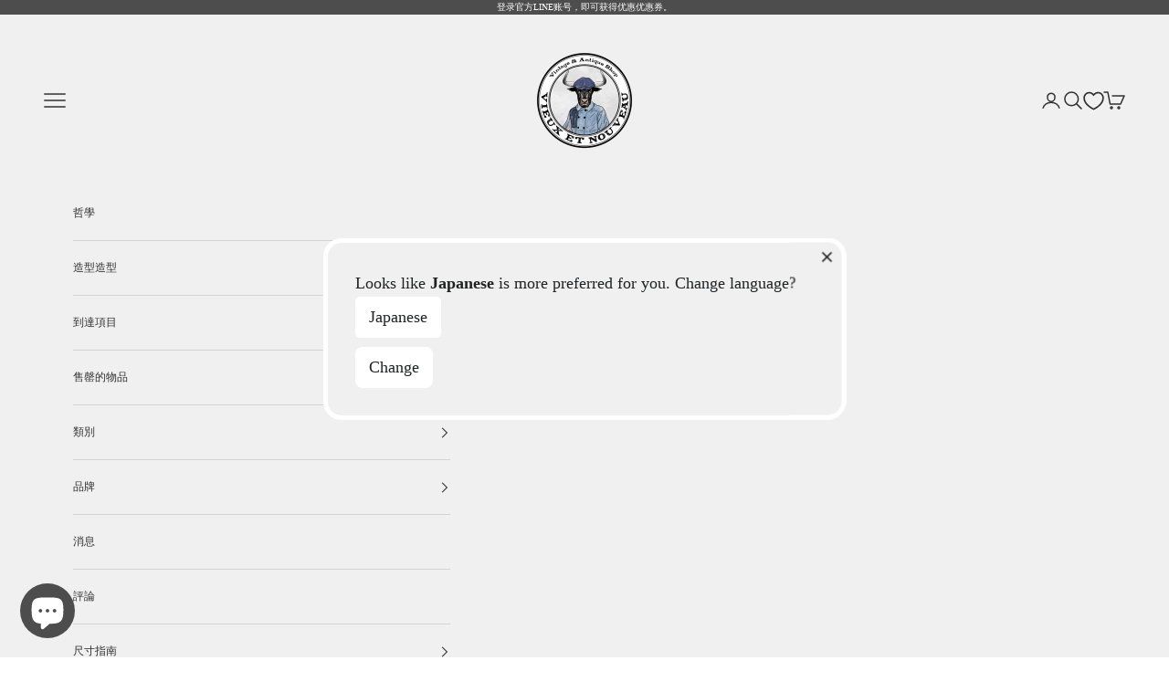

--- FILE ---
content_type: text/css
request_url: https://vieuxetnouveau-shop.com/cdn/shop/t/84/assets/vn-entry-text.css?v=128557989779837645061768993359
body_size: -56
content:
:root{--vn-entry-bg:#f2f0f0;--vn-entry-fg:#303030;--vn-fade-ms:.6s;--vn-step-ms:50ms;--vn-min-fs:20px;--vn-max-fs:240px}#vn-entry-text{position:fixed;top:0;right:0;bottom:0;left:0;z-index:100000;background:var(--vn-entry-bg);display:grid;place-items:center;opacity:0;transition:opacity .24s ease;pointer-events:none;min-height:100dvh;height:100svh;height:var(--vn-vh, 100vh)}#vn-entry-text.is-active{opacity:1;pointer-events:auto}#vn-entry-text .vn-entry__stage{position:relative;width:100%;height:100%}#vn-entry-text .vn-entry__text{position:absolute;left:50%;top:50%;transform:translate(-50%,-50%);display:flex;justify-content:center;align-items:center;color:var(--vn-entry-fg);font-family:var(--font-heading-family, var(--font-body-family, inherit));text-transform:uppercase;letter-spacing:.16em;font-weight:400;font-size:clamp(var(--vn-min-fs,16px),var(--vn-entry-fs,48px),var(--vn-max-fs,240px));line-height:1.2;-webkit-user-select:none;user-select:none;pointer-events:none}#vn-entry-text .vn-entry__text.is-active{--opacity:1}#vn-entry-text .vn-entry__char{display:inline-block;opacity:var(--opacity, 0);transition:opacity var(--vn-fade-ms) cubic-bezier(.77,0,.175,1);transition-delay:calc(var(--vn-step-ms) * var(--char-index))}#vn-entry-text .vn-entry__whitespace{display:inline-block;width:.4em}#vn-entry-text .vn-entry__text--tap{text-decoration:none;visibility:hidden;background-image:none;border:0;box-shadow:none;text-shadow:none;z-index:2}#vn-entry-text .vn-entry__text--tap:after{content:none!important}#vn-entry-text .vn-entry__text--tap.is-active{visibility:visible;text-decoration:underline;text-underline-offset:.35em;text-decoration-thickness:1px;pointer-events:auto}#vn-entry-text .vn-entry__text--welcome{z-index:1}#vn-entry-text .vn-entry__text--tap:focus,#vn-entry-text .vn-entry__text--tap:focus-visible{outline:none}#vn-entry-text .vn-entry__sr-only{position:absolute!important;width:1px!important;height:1px!important;margin:-1px!important;padding:0!important;overflow:hidden!important;clip:rect(0 0 0 0)!important;white-space:nowrap!important;border:0!important}@media (prefers-reduced-motion: reduce){:root{--vn-fade-ms:1ms;--vn-step-ms:0ms}}
/*# sourceMappingURL=/cdn/shop/t/84/assets/vn-entry-text.css.map?v=128557989779837645061768993359 */


--- FILE ---
content_type: text/css
request_url: https://cdn.shopify.com/extensions/019a902d-40b7-78fb-8ab5-b21fe063fb46/yamato-earliest-delivery-date-57/assets/app.css
body_size: 242
content:
.check_delivery_time {
    display: flex;
    justify-content: center;
}

.check_time_component {
    min-width: 250px;
    max-width: 350px;
}

.check_time-description {
    display: flex;
    flex-direction: column;
}

.check_time-description > div span:first-child {
    color: #007aff;
    font-size: 16px;
    font-weight: 700;
    margin: 7px 0 10px;
}

.check_time-description > div span:last-child {
    font-size: 16px;
}

.check_time_component input {
    outline: none;
    width: 350px;
    margin: 20px 0 5px;
    padding: 7px;
    font-size: 18px;
    border-radius: 5px;
    border-color: rgb(0, 0, 0, 0.3);
}

.error_noti {
    display: none;
    color: #ff0000;
    font-size: 12px;
}

.loading-spinner {
    border: 2px solid rgba(0, 0, 0, 0.2);
    border-top: 2px solid #3498db;
    border-radius: 50%;
    width: 20px;
    height: 20px;
    animation: spin 2s linear infinite;
    margin-bottom: 5px;
    margin-left: 5px;
}

.custom-checkbox {
    display: flex;
    align-items: center;
}

.custom-checkbox input[type="checkbox"] {
    display: none;
}

.custom-checkbox label {
    display: flex;
    align-items: center;
    cursor: pointer;
    position: relative;
    padding-left: 30px;
    font-size: 14px;
    line-height: 20px;
    font-weight: 700;
    user-select: none;
    color: #333333;
    margin: 10px 0;
}

.custom-checkbox label::before {
    content: '';
    position: absolute;
    left: 0;
    top: 50%;
    transform: translateY(-50%);
    width: 20px;
    height: 20px;
    border: 2px solid #6c6e6f;
    border-radius: 4px;
    background-color: white;
    transition: background-color 0.3s, border-color 0.3s;
}

.custom-checkbox input[type="checkbox"]:checked + label::before {
    background-color: #007BFF;
    border-color: #007BFF;
}

.custom-checkbox label::after {
    content: '';
    position: absolute;
    left: 7px;
    top: 45%;
    transform: translateY(-50%) rotate(45deg);
    width: 6px;
    height: 12px;
    border-right: 2px solid white;
    border-bottom: 2px solid white;
    opacity: 0;
    transition: opacity 0.3s;
}

.custom-checkbox input[type="checkbox"]:checked + label::after {
    opacity: 1;
}

.cart_info-description {
    font-weight: 400;
    font-size: 14px;
    line-height: 20px;
    color: #666666;
}

.opacity {
    opacity: 0.5;
}

@keyframes spin {
    0% { transform: rotate(0deg); }
    100% { transform: rotate(360deg); }
}


--- FILE ---
content_type: text/css
request_url: https://vieuxetnouveau-shop.com/cdn/shop/t/84/assets/vn-bgm.css?v=72680997587858249991768993358
body_size: 89
content:
.vn-bgm{position:relative;background:#f2f0f0;z-index:1}.vn-bgm__inner{margin-inline:auto}.vn-bgm__row{--vn-bgm-right-pad: clamp(8px, 1vw, 12px);display:flex;align-items:center;justify-content:flex-end;gap:12px;padding-block:6px;padding-inline-end:var(--vn-bgm-right-pad);color:var(--color-foreground, #0A155B);font:500 12px/1.2 var(--font-heading-family, inherit);letter-spacing:.12em;width:100%}@media (max-width: 768px){.vn-bgm__row{transform:scale(.78);transform-origin:right center}}.vn-bgm__icon{display:inline-block;margin-right:0;fill:currentColor}.vn-bgm__viz{display:inline-block;width:40px;height:12px;margin-left:-8px}.headBgm__list{display:flex;gap:14px;margin:0;padding:0;list-style:none}.vn-bgm__sep{opacity:.35;line-height:1;display:inline-block;margin:0}.headBgm__off{flex:0 0 auto;display:inline-flex;align-items:center;justify-content:center;inline-size:clamp(2.8em,3ch + .8em,3.6em);margin-left:0;margin-right:var(--vn-bgm-right-pad);text-align:center;padding-inline:0}.headBgm__btn,.headBgm__off{position:relative;background:none;border:0;padding:0 4px;cursor:pointer;color:inherit;opacity:.55;transition:opacity .2s ease;font:inherit;letter-spacing:.12em;line-height:1.1;min-width:2.2em}.headBgm__btn.is-active{opacity:1}.headBgm__off.is-active{opacity:.55}.headBgm__off:not(.is-active){opacity:1}.headBgm__btn:after,.headBgm__off:after{content:"";position:absolute;left:0;right:0;bottom:-.05em;height:1px;background:currentColor;transform:scaleX(0);transform-origin:left center;transition:transform .25s ease}.headBgm__btn:hover:after,.headBgm__btn:focus-visible:after,.headBgm__off:hover:after,.headBgm__off:focus-visible:after{transform:scaleX(1)}.headBgm__btn.is-active:after{transform:scaleX(1)}@media (prefers-reduced-motion: reduce){.vn-bgm__row{transition:none}}svg .vn-bgm__viz path[id^=audioWave-]{vector-effect:non-scaling-stroke}.vn-bgm{--vn-bgm-active: #303030;--vn-bgm-inactive: #9c9c9c}.vn-bgm__icon{color:#303030!important}.vn-bgm__wave path{stroke:#303030!important;stroke-width:2;fill:none;stroke-linecap:round}.vn-bgm .vn-bgm__viz path,.vn-bgm svg path[id^=audioWave-]{stroke:#303030!important;stroke-width:2;fill:none;stroke-linecap:round}.headBgm__btn,.headBgm__off{color:var(--vn-bgm-inactive)!important}.headBgm__btn.is-active,.headBgm__off.is-on{color:var(--vn-bgm-active)!important}
/*# sourceMappingURL=/cdn/shop/t/84/assets/vn-bgm.css.map?v=72680997587858249991768993358 */


--- FILE ---
content_type: text/javascript
request_url: https://vieuxetnouveau-shop.com/cdn/shop/t/84/assets/vn-release-gate.js?v=73330955147987148581768993363
body_size: 3366
content:
(function(){"use strict";var RG=window.__VN_RELEASE_GATE||{},LINE_URL=RG.lineUrl||"#",CODE_PUBLISH_AT_STR=(RG.codePublishAt||"").trim();function parseLocalDateTime(str){if(!str)return null;var m=str.match(/^(\d{4})-(\d{2})-(\d{2})[ T](\d{2}):(\d{2})$/);if(!m)return null;var y=+m[1],mo=+m[2]-1,d=+m[3],h=+m[4],mi=+m[5];return new Date(y,mo,d,h,mi,0,0)}var CODE_PUBLISH_AT=parseLocalDateTime(CODE_PUBLISH_AT_STR);function fmtJP(dt){var z=function(n){return String(n).padStart(2,"0")};return dt.getMonth()+1+"\u6708"+dt.getDate()+"\u65E5 "+z(dt.getHours())+":"+z(dt.getMinutes())}var inlineEl=document.getElementById("vn-release-inline"),inline=null;try{inlineEl&&(inline=JSON.parse(inlineEl.textContent||"{}"))}catch(e){}var byHandle=new Map;inline&&inline.handle&&byHandle.set(inline.handle,inline);function nowMs(){return Date.now()}function isFuture(entry){return!!(entry&&entry.release_unix&&nowMs()<entry.release_unix*1e3)}function isReleased(entry){return!!(entry&&entry.release_unix&&nowMs()>=entry.release_unix*1e3)}function shouldHidePriceInCollections(entry){return!entry||isReleased(entry)?!1:isFuture(entry)||entry.prelaunch||entry.code_hash&&entry.code_hash.length>0}function shouldDisableBuyingOnProduct(entry){return!!(entry&&isFuture(entry)&&entry.prelaunch&&entry.code_hash&&entry.code_hash.length>0)}function requiresLock(entry){return!!(entry&&isFuture(entry)&&entry.code_hash&&entry.code_hash.length>0)}function handleFromUrl(url){try{var u=new URL(url,location.origin),m=u.pathname.match(/\/products\/([^\/\?]+)/);return m?decodeURIComponent(m[1]):null}catch(e){return null}}function currentProductHandle(){var m=location.pathname.match(/\/products\/([^\/\?]+)/);if(m&&m[1])return decodeURIComponent(m[1]);var link=document.querySelector('link[rel="canonical"]');return link?handleFromUrl(link.getAttribute("href")):null}function disableButtonsInScope(scope,entry,opts){if(!(!scope||!entry)){opts=opts||{},scope.querySelectorAll('form[action*="/cart/add"]').forEach(function(f){f.addEventListener("submit",function(ev){return ev.preventDefault(),ev.stopImmediatePropagation(),!1},!0)});var btnSel=[".product-form__submit",'button[name="add"]',"[data-add-to-cart]",".quick-add__submit",".button--add-to-cart",'button[type="submit"]'].join(",");scope.querySelectorAll(btnSel).forEach(function(b){var frm=b.closest("form");frm&&!/\/cart\/add/i.test(frm.getAttribute("action")||"")||(b.classList.add("vn-release-disabled"),b.setAttribute("disabled","disabled"),b.setAttribute("aria-disabled","true"),b.dataset.vnOriginal||(b.dataset.vnOriginal=(b.textContent||"").trim()),b.textContent=entry.text||"\u8CA9\u58F2\u958B\u59CB\u524D",opts.changeColor&&(b.style.setProperty("background","#4d4d4d","important"),b.style.setProperty("background-color","#4d4d4d","important"),b.style.setProperty("border-color","#4d4d4d","important"),b.style.setProperty("color","#FFFFFF","important"),b.style.setProperty("opacity","1","important"),b.style.setProperty("filter","none","important"),b.style.setProperty("text-shadow","none","important")),opts.cardStyle&&(b.classList.add("vn-badge-target"),b.style.setProperty("width","auto","important"),b.style.setProperty("min-height","auto","important")))});var paySel=[".shopify-payment-button",".shopify-payment-button__button",".dynamic-checkout"].join(",");scope.querySelectorAll(paySel).forEach(function(el){el.classList.add("vn-release-hidden"),el.style&&(el.style.display="none")});var triggerSel=["[data-open-quick-add]",".quick-add",".quick-buy",".card-product__button-quick-add"].join(",");scope.querySelectorAll(triggerSel).forEach(function(el){el.classList.add("vn-release-disabled"),el.addEventListener("click",function(ev){return ev.preventDefault(),ev.stopImmediatePropagation(),!1},!0)})}}function setAutoReloadAt(entry){var ms=entry.release_unix*1e3-nowMs();ms>0&&ms<2147483647&&setTimeout(function(){location.reload()},ms)}var fetchCache=new Map;function fetchReleaseFor(handle){if(!handle)return Promise.resolve(null);if(byHandle.has(handle))return Promise.resolve(byHandle.get(handle));if(fetchCache.has(handle))return fetchCache.get(handle);var p=fetch("/products/"+encodeURIComponent(handle)+"?view=release",{credentials:"same-origin"}).then(function(res){if(!res.ok)throw new Error("HTTP "+res.status);return res.json()}).then(function(j){return j?(byHandle.set(handle,j),j):null}).catch(function(){return null});return fetchCache.set(handle,p),p}function sha256hex(str){return crypto.subtle.digest("SHA-256",new TextEncoder().encode(str)).then(function(buf){return Array.from(new Uint8Array(buf)).map(function(b){return b.toString(16).padStart(2,"0")}).join("")})}function storageKey(handle){return"vn_pre_pass::"+handle}function isUnlocked(handle,entry){return!!(entry&&entry.code_hash)&&localStorage.getItem(storageKey(handle))===entry.code_hash}function lockScroll(){document.documentElement.style.overflow="hidden",document.body.style.overflow="hidden",document.body.style.position="fixed",document.body.style.width="100%"}function unlockScroll(){document.documentElement.style.overflow="",document.body.style.overflow="",document.body.style.position="",document.body.style.width=""}function buildInfoHTML(){var html="",publishPlanned=CODE_PUBLISH_AT&&nowMs()<CODE_PUBLISH_AT.getTime();return publishPlanned?html='<div style="font-size:14px;line-height:1.8;margin-top:18px;">\u95B2\u89A7\u30B3\u30FC\u30C9\u306F\u3001<strong>'+fmtJP(CODE_PUBLISH_AT)+'</strong> \u306B\u516C\u5F0FLINE\u30A2\u30AB\u30A6\u30F3\u30C8\u306B\u3066\u914D\u5E03\u4E88\u5B9A\u3067\u3059\u3002<br>\u3054\u767B\u9332\u306F <a class="vn-pre-link" href="'+(LINE_URL||"#")+'" target="_blank" rel="noopener">\u30B3\u30C1\u30E9</a> \u3088\u308A\u304A\u9858\u3044\u81F4\u3057\u307E\u3059\u3002</div>':html='<div style="font-size:14px;line-height:1.8;margin-top:18px;">\u95B2\u89A7\u30B3\u30FC\u30C9\u306F\u65E2\u306B\u914D\u5E03\u6E08\u307F\u3067\u3059\u3002<br>\u516C\u5F0FLINE\u30A2\u30AB\u30A6\u30F3\u30C8\u306B\u3066\u3054\u78BA\u8A8D\u4E0B\u3055\u3044\u3002<br>\u3054\u767B\u9332\u306F <a class="vn-pre-link" href="'+(LINE_URL||"#")+'" target="_blank" rel="noopener">\u30B3\u30C1\u30E9</a> \u3088\u308A\u304A\u9858\u3044\u81F4\u3057\u307E\u3059\u3002</div>',html}function showLockOverlayCommon(){lockScroll();var ov=document.createElement("div");ov.className="vn-prelock",ov.setAttribute("role","dialog"),ov.style.cssText="position:fixed;inset:0;background:#000;z-index:999999;display:flex;align-items:center;justify-content:center;",ov.innerHTML='<div style="background:#fff;border-radius:12px;padding:24px 20px;max-width:420px;width:92%;box-shadow:0 10px 30px rgba(0,0,0,.25);text-align:center;"><div style="font-weight:800;font-size:22px;margin-bottom:10px;">\u5148\u884C\u8CA9\u58F2\u5546\u54C1</div><div style="font-size:16px;margin-bottom:14px;">\u95B2\u89A7\u30B3\u30FC\u30C9\u3092\u5165\u529B\u3057\u3066\u304F\u3060\u3055\u3044\u3002</div><input type="password" id="vn-pre-pass" style="width:100%;padding:12px;border:1px solid #ddd;border-radius:8px;outline:none;margin-bottom:14px;font-size:16px;"><button id="vn-pre-ok" style="width:100%;padding:13px;border-radius:8px;background:#111;color:#fff;border:0;cursor:pointer;margin-top:2px;font-size:16px;">\u9001\u4FE1</button><button id="vn-pre-cancel" style="width:100%;padding:13px;border-radius:8px;background:#f2f2f2;color:#111;border:0;cursor:pointer;margin-top:12px;font-size:16px;">\u30AD\u30E3\u30F3\u30BB\u30EB</button>'+buildInfoHTML()+"</div>",document.documentElement.appendChild(ov);var __vnUnderline=document.createElement("style");__vnUnderline.textContent=".vn-prelock a.vn-pre-link{ text-decoration:underline!important; color:inherit!important; background:transparent!important; border:0!important; }",ov.appendChild(__vnUnderline);var input=ov.querySelector("#vn-pre-pass"),ok=ov.querySelector("#vn-pre-ok"),cancel=ov.querySelector("#vn-pre-cancel");return input.focus(),{overlay:ov,input:input,ok:ok,cancel:cancel}}function showLockOverlayNav(handle,entry,onProceed,onCancel){var ui=showLockOverlayCommon();function submit(){var code=ui.input.value||"";sha256hex(code).then(function(h){h===entry.code_hash?(localStorage.setItem(storageKey(handle),h),onProceed&&onProceed()):(ui.input.value="",ui.input.focus(),alert("\u30B3\u30FC\u30C9\u304C\u9055\u3044\u307E\u3059"))})}ui.ok.addEventListener("click",submit),ui.input.addEventListener("keydown",function(ev){ev.key==="Enter"&&submit()}),ui.cancel.addEventListener("click",function(){var ov=document.querySelector(".vn-prelock");ov&&ov.remove(),unlockScroll(),onCancel&&onCancel()})}function showLockOverlayProduct(handle,entry){var ui=showLockOverlayCommon();function submit(){var code=ui.input.value||"";sha256hex(code).then(function(h){if(h===entry.code_hash){localStorage.setItem(storageKey(handle),h);var ov=document.querySelector(".vn-prelock");ov&&ov.remove(),unlockScroll()}else ui.input.value="",ui.input.focus(),alert("\u30B3\u30FC\u30C9\u304C\u9055\u3044\u307E\u3059")})}ui.ok.addEventListener("click",submit),ui.input.addEventListener("keydown",function(ev){ev.key==="Enter"&&submit()}),ui.cancel.addEventListener("click",function(){document.referrer&&document.referrer.indexOf(location.origin)===0?history.back():location.href="/"})}(function(){var h=currentProductHandle();if(!h)return;function resolveMainScope(){var f=document.querySelector('form[action*="/cart/add"][id^="product-form-main"]');if(f){var wrap=f.closest(".product__info, .product-info, [data-product-single], .product, .product-main, .product__wrapper");return wrap||f}for(var tries=['.product__info form[action*="/cart/add"]','.product-info form[action*="/cart/add"]','[data-product-single] form[action*="/cart/add"]','section[id^="shopify-section-"][class*="product"] form[action*="/cart/add"]'],i=0;i<tries.length;i++){var f2=document.querySelector(tries[i]);if(f2){var w=f2.closest(".product__info, .product-info, [data-product-single], .product, .product-main, .product__wrapper");return w||f2}}return document}function apply(entry){var mainScope=resolveMainScope();shouldDisableBuyingOnProduct(entry)&&disableButtonsInScope(mainScope,entry,{changeColor:!0}),requiresLock(entry)&&!isUnlocked(h,entry)&&showLockOverlayProduct(h,entry),setAutoReloadAt(entry)}var e=byHandle.get(h);if(e){apply(e);return}fetchReleaseFor(h).then(function(ent){ent&&apply(ent)})})();function hidePriceOnCard(cardHost){var PRICE_CONTAINER_SEL=['[data-block-type="price"] price-list',"price-list",".price",".price__container",".product__price",".product-meta__price",".ProductMeta__Price",".card__price","[data-product-price]"].join(","),PRICE_LEAF_SEL=['[data-block-type="price"] sale-price','[data-block-type="price"] regular-price',"sale-price","regular-price","compare-at-price",".price__regular",".price__sale",".price-item",".price-item--regular",".price-item--sale","span.money"].join(",");cardHost.classList.add("vn-release-card");var done=!1;cardHost.querySelectorAll(PRICE_CONTAINER_SEL).forEach(function(c){var cls=c.firstElementChild&&c.firstElementChild.className||"";c.innerHTML="";var s=document.createElement("span");s.textContent="",s.className=(cls||"").toString(),c.appendChild(s),done=!0}),done||cardHost.querySelectorAll(PRICE_LEAF_SEL).forEach(function(n){n.textContent=""});var QUICK_ADD_SEL=[".product-card__quick-add-button",'[aria-controls^="product-quick-buy"]',"quick-buy-modal","product-form"].join(",");cardHost.addEventListener("click",function(ev){var t=ev.target;if(t){var btn=t.closest&&t.closest('.product-card__quick-add-button, [aria-controls^="product-quick-buy"], quick-buy-modal');if(btn&&cardHost.contains(btn))return ev.preventDefault(),ev.stopPropagation(),!1}},!0),cardHost.querySelectorAll(QUICK_ADD_SEL).forEach(function(n){try{n.remove()}catch(e){n.style.display="none"}})}function addReleaseBadge(cardHost,entry){if(!(!entry||!isFuture(entry)||!entry.text)&&!cardHost.__vnBadgeAdded){var media=cardHost.querySelector(".product-card__figure, .card__media, .product-card-media, .card-media, .card__image, .card__image-wrapper, .media")||cardHost,cs=media.ownerDocument.defaultView.getComputedStyle(media);cs.position==="static"&&(media.style.position="relative");var badge=document.createElement("div");badge.className="vn-release-badge",badge.textContent=entry.text,media.appendChild(badge),cardHost.__vnBadgeAdded=!0}}function showLockOverlayNavFast(h,entry,a){showLockOverlayNav(h,entry,function(){location.href=a.href},function(){})}function scanAndApply(root){root=root||document;var links=Array.from(root.querySelectorAll('a[href*="/products/"]'));if(links.length){var map=new Map;links.forEach(function(a){var h=handleFromUrl(a.getAttribute("href"));h&&(map.has(h)||map.set(h,[]),map.get(h).push(a))}),map.forEach(function(anchors,h){function applyToAnchors(entry){entry&&anchors.forEach(function(a){var cardHost=a.closest(".card, .product-card, .card-product, [data-product-id]")||a.parentElement||root;shouldHidePriceInCollections(entry)&&!cardHost.__vnPriceHidden&&(hidePriceOnCard(cardHost),cardHost.__vnPriceHidden=!0),addReleaseBadge(cardHost,entry),requiresLock(entry)&&!isUnlocked(h,entry)&&!a.__vnLockAttached&&(a.addEventListener("click",function(ev){ev.defaultPrevented||ev.metaKey||ev.ctrlKey||ev.shiftKey||ev.altKey||ev.button!==0||(ev.preventDefault(),ev.stopPropagation(),showLockOverlayNavFast(h,entry,a))},!0),a.__vnLockAttached=!0)})}var e=byHandle.get(h);e?applyToAnchors(e):fetchReleaseFor(h).then(applyToAnchors)})}}scanAndApply(document),new MutationObserver(function(ms){ms.forEach(function(m){m.addedNodes&&m.addedNodes.forEach(function(n){n.nodeType===1&&scanAndApply(n)})})}).observe(document.documentElement,{childList:!0,subtree:!0}),window.addEventListener("popstate",function(){setTimeout(function(){scanAndApply(document)},0)}),window.addEventListener("pageshow",function(){setTimeout(function(){scanAndApply(document)},0)})})();
//# sourceMappingURL=/cdn/shop/t/84/assets/vn-release-gate.js.map?v=73330955147987148581768993363


--- FILE ---
content_type: text/javascript
request_url: https://vieuxetnouveau-shop.com/cdn/shop/t/84/assets/vn-bgm.js?v=136435975352425538901768993358
body_size: 1481
content:
(()=>{const LS_ON_KEY="vn-bgm-on",SS_STATE="vn-bgm-state";if(window.__VN_BGM_INIT__)return;window.__VN_BGM_INIT__=!0;const $=(s,c=document)=>c.querySelector(s),$$=(s,c=document)=>Array.from(c.querySelectorAll(s)),saveState=o=>{try{const v=JSON.stringify(o);sessionStorage.setItem(SS_STATE,v),localStorage.setItem(SS_STATE,v)}catch{}},loadState=()=>{try{const v=sessionStorage.getItem(SS_STATE)||localStorage.getItem(SS_STATE)||"{}";return JSON.parse(v)}catch{return{}}},getOn=()=>{try{return localStorage.getItem(LS_ON_KEY)!=="false"}catch{return!0}},setOn=v=>{try{localStorage.setItem(LS_ON_KEY,v?"true":"false")}catch{}};function scan(){$$(".vn-bgm, .headBgm").forEach(initOne)}document.readyState==="loading"?document.addEventListener("DOMContentLoaded",scan):scan(),new MutationObserver(()=>scan()).observe(document.documentElement,{childList:!0,subtree:!0}),document.addEventListener("shopify:section:load",e=>scan(e.target||document));function initOne(root){if(root.__inited)return;root.__inited=!0;const trackBtns=$$(".headBgm__btn",root),offBtn=$(".headBgm__off",root),wavePath=$('[id^="audioWave"]',root),tracks=trackBtns.map(b=>(b.dataset.url||"").trim()),audio=document.createElement("audio");audio.preload="auto",audio.loop=!0,audio.playsInline=!0,audio.setAttribute("playsinline",""),audio.autoplay=!1,audio.crossOrigin="anonymous",audio.volume=1,document.body.appendChild(audio);const AudioCtx=window.AudioContext||window.webkitAudioContext;let ctx=window.__VN_BGM_CTX__||null,gain=window.__VN_BGM_GAIN__||null;function ensureAudioGraph(){if(AudioCtx){ctx||(ctx=new AudioCtx,window.__VN_BGM_CTX__=ctx),gain||(gain=ctx.createGain(),gain.gain.value=.03,window.__VN_BGM_GAIN__=gain);try{if(!audio.__vnSrcNode){const src=ctx.createMediaElementSource(audio);src.connect(gain).connect(ctx.destination),audio.__vnSrcNode=src}}catch{}}}async function resumeCtxIfNeeded(){try{ensureAudioGraph(),ctx&&ctx.state==="suspended"&&await ctx.resume()}catch{}}let isOn=getOn(),index=0;const st=loadState();Number.isInteger(st.index)&&(index=Math.max(0,Math.min(tracks.length-1,st.index)));let rafId=0,phase=0;function startWiggle(p){cancelAnimationFrame(rafId);const W=40,M=6,A=1.1,S=.18;(function d(){rafId=requestAnimationFrame(d),phase+=S;let q=`M0 ${M}`;for(let x=1;x<=W;x++){const y=M+Math.sin((x+phase)*.5)*A;q+=` L${x} ${y.toFixed(2)}`}p.setAttribute("d",q)})()}function stopWiggle(p){cancelAnimationFrame(rafId),rafId=0,p&&p.setAttribute("d","M0 6 L40 6")}function paintUI(){trackBtns.forEach((b,i)=>{const active=isOn&&i===index;b.classList.toggle("is-active",active),b.style.removeProperty("opacity")}),offBtn&&(offBtn.textContent=isOn?"ON":"OFF",offBtn.classList.toggle("is-on",isOn),offBtn.style.removeProperty("opacity"))}function forceAudiblePlay(){if(!isOn)return;resumeCtxIfNeeded();let p;try{p=audio.play()}catch(e){p=Promise.reject(e)}(p||Promise.resolve()).then(()=>{paintUI()}).catch(()=>{try{audio.muted=!0}catch{}let p2;try{p2=audio.play()}catch(e){p2=Promise.reject(e)}(p2||Promise.resolve()).then(()=>{let tries=0;const tick=()=>{tries++,resumeCtxIfNeeded(),audio.muted=!1;let p3;try{p3=audio.play()}catch(e){p3=Promise.reject(e)}(p3||Promise.resolve()).then(()=>{paintUI(),clearInterval(iv),window.removeEventListener("visibilitychange",vis,!0),window.removeEventListener("focus",vis,!0)}).catch(()=>{tries>=60&&(clearInterval(iv),window.removeEventListener("visibilitychange",vis,!0),window.removeEventListener("focus",vis,!0))})},iv=setInterval(tick,1e3),vis=()=>tick();tick(),window.addEventListener("visibilitychange",vis,!0),window.addEventListener("focus",vis,!0)})})}let setSrcToken=0;function setTrackAndPlay(i,resumeAtSec=null){const url=tracks[i];if(!url){console.warn("[BGM] URL missing for index",i);return}index=i,paintUI(),setSrcToken++;const token=setSrcToken;try{audio.pause()}catch{}audio.muted=!0,audio.src!==url&&(audio.src=url),audio.loop=!0;let done=!1;const onReady=()=>{if(done||token!==setSrcToken)return;done=!0;try{if(resumeAtSec!=null&&Number.isFinite(resumeAtSec)&&resumeAtSec>=0){const dur=audio.duration||0;audio.currentTime=dur>0?resumeAtSec%dur:resumeAtSec}else audio.currentTime=0}catch{}resumeCtxIfNeeded();let p;try{p=audio.play()}catch(e){p=Promise.reject(e)}(p||Promise.resolve()).finally(()=>{audio.muted=!1,forceAudiblePlay()})};if(audio.readyState>=2)onReady();else{const tid=setTimeout(onReady,300);audio.addEventListener("loadedmetadata",onReady,{once:!0}),audio.addEventListener("canplay",onReady,{once:!0}),audio.addEventListener("error",()=>{clearTimeout(tid),console.warn("[BGM] audio error on",url)},{once:!0})}}function turnOff(){if(isOn){isOn=!1,setOn(!1);try{audio.pause()}catch{}paintUI()}}function turnOn(){isOn||(isOn=!0,setOn(!0),setTrackAndPlay(index))}trackBtns.forEach((b,i)=>{if(!tracks[i]){b.style.opacity=".35",b.style.pointerEvents="none";return}b.addEventListener("click",e=>{e.preventDefault(),isOn=!0,setOn(!0),resumeCtxIfNeeded(),setTrackAndPlay(i,null)},{passive:!0})}),offBtn&&offBtn.addEventListener("click",e=>{e.preventDefault(),isOn?turnOff():(resumeCtxIfNeeded(),turnOn())},{passive:!0});function boot(){const state=loadState(),resumeSec=state.index===index&&typeof state.t=="number"&&typeof state.ts=="number"?Math.max(0,state.t+(Date.now()-state.ts)/1e3):null;if(isOn){audio.muted=!0,setTrackAndPlay(index,resumeSec);let k=0,iv=setInterval(()=>{if(!isOn){clearInterval(iv);return}if(!audio.paused){clearInterval(iv),audio.muted=!1;return}forceAudiblePlay(),++k>=16&&clearInterval(iv)},500)}else paintUI()}boot();let saver=null;const dump=()=>{try{if(!audio.src||audio.paused||!isOn)return;saveState({index,t:audio.currentTime||0,ts:Date.now()})}catch{}},startSaver=()=>{saver||(saver=setInterval(dump,1e3))},stopSaver=()=>{saver&&(clearInterval(saver),saver=null)};audio.addEventListener("play",()=>{startSaver(),wavePath&&startWiggle(wavePath)}),audio.addEventListener("pause",()=>{dump(),stopSaver(),wavePath&&stopWiggle(wavePath)}),window.addEventListener("visibilitychange",()=>{document.visibilityState==="hidden"&&dump()},{capture:!0}),window.addEventListener("pagehide",dump,{capture:!0}),window.addEventListener("beforeunload",dump,{capture:!0});const unlockOnce=async()=>{await resumeCtxIfNeeded(),isOn&&setTrackAndPlay(index,null),window.removeEventListener("pointerdown",unlockOnce,!0),window.removeEventListener("keydown",unlockOnce,!0),window.removeEventListener("touchstart",unlockOnce,!0)};window.addEventListener("pointerdown",unlockOnce,!0),window.addEventListener("keydown",unlockOnce,!0),window.addEventListener("touchstart",unlockOnce,!0)}})();
//# sourceMappingURL=/cdn/shop/t/84/assets/vn-bgm.js.map?v=136435975352425538901768993358


--- FILE ---
content_type: text/javascript
request_url: https://vieuxetnouveau-shop.com/cdn/shop/t/84/assets/vn-entry-text.js?v=101890305090657060491768993359
body_size: 259
content:
(function(){var root=document.getElementById("vn-entry-text");if(!root)return;(function(){if(window.__vnSetVH)return;window.__vnSetVH=!0;function setVH(){document.documentElement.style.setProperty("--vn-vh",window.innerHeight+"px")}setVH(),window.addEventListener("resize",setVH),window.addEventListener("orientationchange",setVH)})();var welcomeEl=root.querySelector(".vn-entry__text--welcome"),tapEl=root.querySelector(".vn-entry__text--tap"),fadeMs=parseInt(root.dataset.fadeMs||"600",10),stepMs=parseInt(root.dataset.stepMs||"50",10),holdWelcome=parseInt(root.dataset.holdWelcome||"400",10),welcomeText=root.dataset.welcome||"WELCOME",tapText=root.dataset.tap||"TAP HERE",homeUrl=root.dataset.homeUrl||tapEl.getAttribute("href")||"/",BEZ="cubic-bezier(0.77, 0, 0.175, 1)";root.style.setProperty("--vn-fade-ms",fadeMs+"ms"),root.style.setProperty("--vn-step-ms",stepMs+"ms"),tapEl.setAttribute("href",homeUrl);var wheelOpts={passive:!1};function prevent(e){e.preventDefault()}function addLock(){document.documentElement.classList.add("vn-entry-lock"),document.body.classList.add("vn-entry-lock"),window.addEventListener("wheel",prevent,wheelOpts),window.addEventListener("touchmove",prevent,wheelOpts)}function removeLock(){document.documentElement.classList.remove("vn-entry-lock"),document.body.classList.remove("vn-entry-lock");try{window.removeEventListener("wheel",prevent,wheelOpts)}catch(e){}try{window.removeEventListener("touchmove",prevent,wheelOpts)}catch(e){}}function buildChars(el,text){if(!el)return 0;el.innerHTML="";var idx=0;return Array.from(text).forEach(function(ch){if(ch===" "){var ws=document.createElement("span");ws.className="vn-entry__whitespace",ws.innerHTML="&nbsp;",el.appendChild(ws)}else{var span=document.createElement("span");span.className="vn-entry__char",span.style.setProperty("--char-index",String(idx)),span.textContent=ch,el.appendChild(span),idx++}}),idx}function appearDuration(n){return fadeMs+stepMs*Math.max(0,n-1)}window.addEventListener("vn:splash:handoff",function(){activateFlow()},{once:!0});function activateFlow(){addLock(),root.style.transition="none",root.classList.add("is-active"),root.style.opacity="1",requestAnimationFrame(function(){root.style.transition=""});var nWelcome=buildChars(welcomeEl,welcomeText),nTap=buildChars(tapEl,tapText);welcomeEl.classList.remove("is-active"),welcomeEl.offsetWidth,requestAnimationFrame(function(){welcomeEl.classList.add("is-active")});var welcomeIn=appearDuration(nWelcome);setTimeout(function(){welcomeEl.classList.remove("is-active");var welcomeOut=appearDuration(nWelcome);setTimeout(function(){tapEl.classList.add("is-active"),setupTapToEnter(nTap)},welcomeOut)},welcomeIn+holdWelcome+16)}function setupTapToEnter(nTap){var total=appearDuration(nTap),target=function(){try{return new URL(tapEl.href,location.href)}catch(e){return null}}(),sameDest=!!target&&target.origin===location.origin&&target.pathname.replace(/\/+$/,"/")===location.pathname.replace(/\/+$/,"/");tapEl.addEventListener("click",function(ev){ev.preventDefault(),removeLock(),root.style.pointerEvents="none",tapEl.classList.remove("is-active"),root.style.transition="opacity "+total+"ms "+BEZ,root.style.opacity="0",window.setTimeout(function(){sameDest?root.remove():window.location.href=tapEl.href},total+20)},{once:!0})}window.addEventListener("pageshow",function(e){e.persisted&&removeLock()}),window.addEventListener("pagehide",function(){removeLock()})})();
//# sourceMappingURL=/cdn/shop/t/84/assets/vn-entry-text.js.map?v=101890305090657060491768993359


--- FILE ---
content_type: text/javascript; charset=utf-8
request_url: https://vieuxetnouveau-shop.com/zh/cart/update.js
body_size: 477
content:
{"token":"hWN7tLxwmbYEc9Q8nur2PZ0z?key=e023a80c9944104e4d3a6fdaafea1579","note":"","attributes":{"配送日の指定":"なし","配送時間帯":"時間帯指定なし"},"original_total_price":0,"total_price":0,"total_discount":0,"total_weight":0.0,"item_count":0,"items":[],"requires_shipping":false,"currency":"JPY","items_subtotal_price":0,"cart_level_discount_applications":[],"discount_codes":[],"items_changelog":{"added":[]}}

--- FILE ---
content_type: text/javascript
request_url: https://cdn.shopify.com/extensions/019a902d-40b7-78fb-8ab5-b21fe063fb46/yamato-earliest-delivery-date-57/assets/app.js
body_size: 1780
content:
class CustomData {
  constructor() {
    this.getEstimatedDeliveryTime()
    this.checkProductTag()
    this.checkboxListener()
    this.debounceUpdateCart = this.debounce(this.updateCartAttributes.bind(this), 500);
  }

  debounce(fn, delay) {
    let timeout;
    return function (...args) {
      clearTimeout(timeout);
      timeout = setTimeout(() => fn(...args), delay);
    };
  }

  async checkboxListener() {
    document.getElementById('checkbox1').addEventListener('change', async (event) => {
      const checked = event.target.checked;
      await this.initValueCheckbox(checked)
    });
  }

  async initValueCheckbox(checked) {
    const hiddenResultEle = document.getElementById("hidden-result")
    if (!hiddenResultEle) return
    const desiredDate = hiddenResultEle.value
    if (!desiredDate) return
    const storedZipcode = localStorage.getItem('zipcode');
    const zipcode = storedZipcode ? storedZipcode : '';

    try {
      await this.updateProductProperty(checked, desiredDate, zipcode);
    } catch (error) {
      console.error('Error updating product property:', error);
    }
  }

  async initValueZipcode() {
    await this.removeCartAttributes()
    const storedZipcode = localStorage.getItem('zipcode');
    const zipcode = storedZipcode ? storedZipcode : '';
    document.getElementById('postal_code-input').value = zipcode;

    await this.getEstimatedDeliveryTimeFunc();
  }

  async fetchProductData() {
    const urlObj = new URL(window.location.href)
    const pathname = urlObj.pathname;
    const pathParts = pathname.split('/');
    const templateName = pathParts[1];
    const productIds = []
    let template = ''

    if(templateName === 'cart') {
      const response = await fetch(window.Shopify.routes.root + 'cart.js')
      const { items } = await response.json()
      items.map(item => productIds.push(+item.id))
      template = 'cart'
    } else {
      const id = document.getElementById('product_id')?.innerText
      productIds.push(+id)
      template = 'product'
    }

    return {
      productIds,
      template
    }
  }

  async checkProductTag() {
    const productInfo = await this.fetchProductData()
    const requestBody = {
      productIds: productInfo.productIds,
      template: productInfo.template,
      shop: window.Shopify.shop
    };

    if (productInfo.productIds.length === 0) {
      document.getElementById("check_delivery_time").style.display = "none"
      return
    }

    const response = await fetch(
      `${window.location.origin}/apps/check_delivery_time/check-tag`,
      {
        method: "post",
        headers: {
          "Content-Type": "application/json",
          "ngrok-skip-browser-warning": "69420"
        },
        body: JSON.stringify(requestBody)
      }
    );
    // TODO: undisplay app for prod
    const dataResponse = await response.json();
    // const dataResponse = true

    if(!dataResponse) {
      document.getElementById("check_delivery_time").style.display = "flex"
      await this.initValueZipcode()
      await this.initValueCheckbox(true)
    } else {
      document.getElementById("check_delivery_time").style.display = "none"
      await this.removeCartAttributes();
    }
  }

  async getEstimatedDeliveryTime() {
    const postalCodeInput = document.getElementById("postal_code-input");
    if (!postalCodeInput) return;
  
    let debounceTimeout;
  
    postalCodeInput.addEventListener('input', () => {
      clearTimeout(debounceTimeout);
      debounceTimeout = setTimeout(async () => {
        await this.getEstimatedDeliveryTimeFunc();
      }, 300);
    });
  }

  async getEstimatedDeliveryTimeFunc() {
    const productInfo = await this.fetchProductData();
    const postalCodeInput = document.getElementById("postal_code-input");
    if (!postalCodeInput) {
      console.error("Postal code input element not found.");
      return;
    }
  
    const postalCodeValue = postalCodeInput.value.trim();
  
    if (!productInfo.productIds.length) return;
  
    this.resetDeliveryInfo();
  
    const isPostalCodeValid = this.isPostalCodeValid(postalCodeValue);
    document.querySelector(".error_noti").style.display = isPostalCodeValid ? "none" : "block";
  
    if (isPostalCodeValid) {
      try {
        localStorage.setItem('zipcode', postalCodeValue);
        this.isLoadingTrue();
        await this.fetchAndDisplayDeliveryTime(productInfo, postalCodeValue);
      } catch (err) {
        this.handleError();
        console.error(err);
      } finally {
        this.isLoadingFalse();
      }
    } else {
      await this.removeCartAttributes();
      this.isLoadingFalse();
    }
  }
  
  isPostalCodeValid(postalCodeValue) {
    // 日本の郵便番号フォーマットかどうかをチェックする: XXX-XXXX
    return /^\d{3}-\d{4}$/.test(postalCodeValue);
  }
  
  resetDeliveryInfo() {
    document.querySelector(".estimated_delivery_time").textContent = ' - ';
    document.getElementById("hidden-result").value = "";
  }
  
  async fetchAndDisplayDeliveryTime(productInfo, postalCodeValue) {
    const requestBody = {
      productIds: productInfo.productIds,
      template: productInfo.template,
      shop: window.Shopify.shop,
      zipcode: postalCodeValue
    };
    
    const response = await fetch(`${window.location.origin}/apps/check_delivery_time`, {
      method: "POST",
      headers: {
        "Content-Type": "application/json",
        "ngrok-skip-browser-warning": "69420"
      },
      body: JSON.stringify(requestBody),
    });
  
    console.log("response check_delivery_time",response)
    if (response.ok) {
      // Attempt to parse the JSON response
      const dataResponse = await response.json();
  
      // Check if the response contains an application-specific error
      if (dataResponse.status && dataResponse.status !== 200) {
        this.handleError(dataResponse);
      } else {
        // Handle successful response
        console.log('Success:', dataResponse);
        this.processResponse(dataResponse, productInfo, postalCodeValue);
      }
    } else {
      // Handle HTTP errors
      console.error('HTTP error:', response.status);
      const errorResponse = await response.json();
      console.log(errorResponse)
      this.handleError(errorResponse);
      return;
    }
  }
  
  async processResponse(dataResponse, productInfo, postalCodeValue) {
    const resultText = document.querySelector(".estimated_delivery_time");
  
    if (dataResponse.status === 200) {
      resultText.textContent = dataResponse.estimatedDeliveryTime;
      if (productInfo.template === 'cart') {
        // Handle 'cart' template case
        document.getElementById('checkbox1').checked = true;
        document.getElementById('hidden-result').value = dataResponse.estimatedDeliveryTime;
        document.getElementById('checkbox1').disabled = false;
        document.querySelector(".check_time-label")?.classList.remove("opacity");
        await this.updateProductProperty(true, dataResponse.estimatedDeliveryTime, postalCodeValue);
      }  
    } else {
      this.handleError();
    }
  }
  
  handleError(errorResponse = null) {
    const resultText = document.querySelector(".estimated_delivery_time");
  
    if (errorResponse) {
      // Handle specific error codes
      console.log("error codes", errorResponse.errCode)
      switch (errorResponse.errCode) {
        case 'E40008':
          resultText.textContent = '入力された郵便番号が見つかりません。';
          break;
        case 'E02001':
          resultText.textContent = 'ヤマトでお届けができないエリアです。';
          break;
        default:
          // Handle unknown or generic errors
          resultText.textContent = 'データを取得できません。別のタイミングにお試しください。';
      }
    } else {
      // Handle case where errorResponse is null or undefined
      resultText.textContent = 'データを取得できません。別のタイミングにお試しください。';
    }
  
    this.removeCartAttributes();
  }
  
  async updateProductProperty(checked, desiredDate, postalCodeValue) {
    const urlencoded = new URLSearchParams();
    urlencoded.append('attributes[最短お届け希望]', checked ? 'あり' : 'なし');
    urlencoded.append('attributes[最短お届け予定日]', checked ? desiredDate : '');
    urlencoded.append('attributes[入力時の郵便番号]', checked ? postalCodeValue : '');

    await this.debounceUpdateCart(urlencoded);
  }
  
  async removeCartAttributes() {
    const checkboxInput = document.getElementById("checkbox1");
    const checkTimeLabel = document.querySelector(".check_time-label");
  
    // チェックボックスが存在する場合の状態リセット
    if (checkboxInput) {
      checkboxInput.disabled = true;
      checkboxInput.checked = false;
    }
    checkTimeLabel?.classList.add("opacity");
  
    const urlencoded = new URLSearchParams();
    urlencoded.append('attributes[最短お届け希望]', '');
    urlencoded.append('attributes[最短お届け予定日]', '');
    urlencoded.append('attributes[入力時の郵便番号]', '');

    await this.debounceUpdateCart(urlencoded);
  }


  async updateCartAttributes(urlencoded, retries = 3) {
    console.log('Request body:', urlencoded.toString());
    try {
      const response = await fetch('/cart/update.js', {
        method: 'POST',
        headers: { 'Content-Type': 'application/x-www-form-urlencoded' },
        credentials: 'include',
        body: urlencoded
      });

      console.log('Response status:', response.status);

      if (!response.ok) {
        const data = await response.json();
        console.log('Error response:', data);

        if (response.status === 429 && retries > 0) {
          console.log(`Retrying... (${retries} attempts left)`);
          await new Promise(resolve => setTimeout(resolve, 1000));
          return await this.updateCartAttributes(urlencoded, retries - 1);
        }

        alert(`Failed to update cart: ${data.message || 'Unknown error'}`);
        throw new Error(`API error: ${data.message || 'Unknown error'}`);
      }

      console.log('Success response:', await response.json());
    } catch (error) {
      console.error('Update cart attributes error:', error);

      if (retries > 0) {
        console.log(`Retrying... (${retries} attempts left)`);
        await new Promise(resolve => setTimeout(resolve, 1000));
        return await this.updateCartAttributes(urlencoded, retries - 1);
      }

      alert(`Error updating cart: ${error.message}`);
      throw error;
    }
  }
  
  isLoadingTrue() {
    document.querySelector(".loading-spinner").style.display = "block";
    document.querySelector(".estimated_delivery_time").style.display = "none";
  }
  
  isLoadingFalse() {
    document.querySelector(".loading-spinner").style.display = "none";
    document.querySelector(".estimated_delivery_time").style.display = "unset";
  }  
}

new CustomData();


--- FILE ---
content_type: text/javascript
request_url: https://cdn.shopify.com/extensions/e74ed8fe-f5ad-4ca3-a0b2-c26010a76349/plus-shipping-6/assets/delivery-datetime-selector.js
body_size: 87596
content:
(function(ln){typeof define=="function"&&define.amd?define(ln):ln()})(function(){"use strict";function ln(e){return e&&e.__esModule&&Object.prototype.hasOwnProperty.call(e,"default")?e.default:e}var Qu={exports:{}},to={},Vu={exports:{}},j={};/**
 * @license React
 * react.production.min.js
 *
 * Copyright (c) Facebook, Inc. and its affiliates.
 *
 * This source code is licensed under the MIT license found in the
 * LICENSE file in the root directory of this source tree.
 */var qr=Symbol.for("react.element"),om=Symbol.for("react.portal"),im=Symbol.for("react.fragment"),sm=Symbol.for("react.strict_mode"),lm=Symbol.for("react.profiler"),um=Symbol.for("react.provider"),cm=Symbol.for("react.context"),pm=Symbol.for("react.forward_ref"),dm=Symbol.for("react.suspense"),fm=Symbol.for("react.memo"),hm=Symbol.for("react.lazy"),Ku=Symbol.iterator;function mm(e){return e===null||typeof e!="object"?null:(e=Ku&&e[Ku]||e["@@iterator"],typeof e=="function"?e:null)}var qu={isMounted:function(){return!1},enqueueForceUpdate:function(){},enqueueReplaceState:function(){},enqueueSetState:function(){}},Xu=Object.assign,Gu={};function ir(e,t,a){this.props=e,this.context=t,this.refs=Gu,this.updater=a||qu}ir.prototype.isReactComponent={},ir.prototype.setState=function(e,t){if(typeof e!="object"&&typeof e!="function"&&e!=null)throw Error("setState(...): takes an object of state variables to update or a function which returns an object of state variables.");this.updater.enqueueSetState(this,e,t,"setState")},ir.prototype.forceUpdate=function(e){this.updater.enqueueForceUpdate(this,e,"forceUpdate")};function Zu(){}Zu.prototype=ir.prototype;function Vi(e,t,a){this.props=e,this.context=t,this.refs=Gu,this.updater=a||qu}var Ki=Vi.prototype=new Zu;Ki.constructor=Vi,Xu(Ki,ir.prototype),Ki.isPureReactComponent=!0;var Ju=Array.isArray,ec=Object.prototype.hasOwnProperty,qi={current:null},tc={key:!0,ref:!0,__self:!0,__source:!0};function nc(e,t,a){var r,n={},o=null,i=null;if(t!=null)for(r in t.ref!==void 0&&(i=t.ref),t.key!==void 0&&(o=""+t.key),t)ec.call(t,r)&&!tc.hasOwnProperty(r)&&(n[r]=t[r]);var s=arguments.length-2;if(s===1)n.children=a;else if(1<s){for(var l=Array(s),u=0;u<s;u++)l[u]=arguments[u+2];n.children=l}if(e&&e.defaultProps)for(r in s=e.defaultProps,s)n[r]===void 0&&(n[r]=s[r]);return{$$typeof:qr,type:e,key:o,ref:i,props:n,_owner:qi.current}}function vm(e,t){return{$$typeof:qr,type:e.type,key:t,ref:e.ref,props:e.props,_owner:e._owner}}function Xi(e){return typeof e=="object"&&e!==null&&e.$$typeof===qr}function gm(e){var t={"=":"=0",":":"=2"};return"$"+e.replace(/[=:]/g,function(a){return t[a]})}var rc=/\/+/g;function Gi(e,t){return typeof e=="object"&&e!==null&&e.key!=null?gm(""+e.key):t.toString(36)}function no(e,t,a,r,n){var o=typeof e;(o==="undefined"||o==="boolean")&&(e=null);var i=!1;if(e===null)i=!0;else switch(o){case"string":case"number":i=!0;break;case"object":switch(e.$$typeof){case qr:case om:i=!0}}if(i)return i=e,n=n(i),e=r===""?"."+Gi(i,0):r,Ju(n)?(a="",e!=null&&(a=e.replace(rc,"$&/")+"/"),no(n,t,a,"",function(u){return u})):n!=null&&(Xi(n)&&(n=vm(n,a+(!n.key||i&&i.key===n.key?"":(""+n.key).replace(rc,"$&/")+"/")+e)),t.push(n)),1;if(i=0,r=r===""?".":r+":",Ju(e))for(var s=0;s<e.length;s++){o=e[s];var l=r+Gi(o,s);i+=no(o,t,a,l,n)}else if(l=mm(e),typeof l=="function")for(e=l.call(e),s=0;!(o=e.next()).done;)o=o.value,l=r+Gi(o,s++),i+=no(o,t,a,l,n);else if(o==="object")throw t=String(e),Error("Objects are not valid as a React child (found: "+(t==="[object Object]"?"object with keys {"+Object.keys(e).join(", ")+"}":t)+"). If you meant to render a collection of children, use an array instead.");return i}function ro(e,t,a){if(e==null)return e;var r=[],n=0;return no(e,r,"","",function(o){return t.call(a,o,n++)}),r}function ym(e){if(e._status===-1){var t=e._result;t=t(),t.then(function(a){(e._status===0||e._status===-1)&&(e._status=1,e._result=a)},function(a){(e._status===0||e._status===-1)&&(e._status=2,e._result=a)}),e._status===-1&&(e._status=0,e._result=t)}if(e._status===1)return e._result.default;throw e._result}var ze={current:null},ao={transition:null},wm={ReactCurrentDispatcher:ze,ReactCurrentBatchConfig:ao,ReactCurrentOwner:qi};function ac(){throw Error("act(...) is not supported in production builds of React.")}j.Children={map:ro,forEach:function(e,t,a){ro(e,function(){t.apply(this,arguments)},a)},count:function(e){var t=0;return ro(e,function(){t++}),t},toArray:function(e){return ro(e,function(t){return t})||[]},only:function(e){if(!Xi(e))throw Error("React.Children.only expected to receive a single React element child.");return e}},j.Component=ir,j.Fragment=im,j.Profiler=lm,j.PureComponent=Vi,j.StrictMode=sm,j.Suspense=dm,j.__SECRET_INTERNALS_DO_NOT_USE_OR_YOU_WILL_BE_FIRED=wm,j.act=ac,j.cloneElement=function(e,t,a){if(e==null)throw Error("React.cloneElement(...): The argument must be a React element, but you passed "+e+".");var r=Xu({},e.props),n=e.key,o=e.ref,i=e._owner;if(t!=null){if(t.ref!==void 0&&(o=t.ref,i=qi.current),t.key!==void 0&&(n=""+t.key),e.type&&e.type.defaultProps)var s=e.type.defaultProps;for(l in t)ec.call(t,l)&&!tc.hasOwnProperty(l)&&(r[l]=t[l]===void 0&&s!==void 0?s[l]:t[l])}var l=arguments.length-2;if(l===1)r.children=a;else if(1<l){s=Array(l);for(var u=0;u<l;u++)s[u]=arguments[u+2];r.children=s}return{$$typeof:qr,type:e.type,key:n,ref:o,props:r,_owner:i}},j.createContext=function(e){return e={$$typeof:cm,_currentValue:e,_currentValue2:e,_threadCount:0,Provider:null,Consumer:null,_defaultValue:null,_globalName:null},e.Provider={$$typeof:um,_context:e},e.Consumer=e},j.createElement=nc,j.createFactory=function(e){var t=nc.bind(null,e);return t.type=e,t},j.createRef=function(){return{current:null}},j.forwardRef=function(e){return{$$typeof:pm,render:e}},j.isValidElement=Xi,j.lazy=function(e){return{$$typeof:hm,_payload:{_status:-1,_result:e},_init:ym}},j.memo=function(e,t){return{$$typeof:fm,type:e,compare:t===void 0?null:t}},j.startTransition=function(e){var t=ao.transition;ao.transition={};try{e()}finally{ao.transition=t}},j.unstable_act=ac,j.useCallback=function(e,t){return ze.current.useCallback(e,t)},j.useContext=function(e){return ze.current.useContext(e)},j.useDebugValue=function(){},j.useDeferredValue=function(e){return ze.current.useDeferredValue(e)},j.useEffect=function(e,t){return ze.current.useEffect(e,t)},j.useId=function(){return ze.current.useId()},j.useImperativeHandle=function(e,t,a){return ze.current.useImperativeHandle(e,t,a)},j.useInsertionEffect=function(e,t){return ze.current.useInsertionEffect(e,t)},j.useLayoutEffect=function(e,t){return ze.current.useLayoutEffect(e,t)},j.useMemo=function(e,t){return ze.current.useMemo(e,t)},j.useReducer=function(e,t,a){return ze.current.useReducer(e,t,a)},j.useRef=function(e){return ze.current.useRef(e)},j.useState=function(e){return ze.current.useState(e)},j.useSyncExternalStore=function(e,t,a){return ze.current.useSyncExternalStore(e,t,a)},j.useTransition=function(){return ze.current.useTransition()},j.version="18.3.1",Vu.exports=j;var W=Vu.exports;const S=ln(W);/**
 * @license React
 * react-jsx-runtime.production.min.js
 *
 * Copyright (c) Facebook, Inc. and its affiliates.
 *
 * This source code is licensed under the MIT license found in the
 * LICENSE file in the root directory of this source tree.
 */var km=W,Dm=Symbol.for("react.element"),Sm=Symbol.for("react.fragment"),Cm=Object.prototype.hasOwnProperty,Em=km.__SECRET_INTERNALS_DO_NOT_USE_OR_YOU_WILL_BE_FIRED.ReactCurrentOwner,_m={key:!0,ref:!0,__self:!0,__source:!0};function oc(e,t,a){var r,n={},o=null,i=null;a!==void 0&&(o=""+a),t.key!==void 0&&(o=""+t.key),t.ref!==void 0&&(i=t.ref);for(r in t)Cm.call(t,r)&&!_m.hasOwnProperty(r)&&(n[r]=t[r]);if(e&&e.defaultProps)for(r in t=e.defaultProps,t)n[r]===void 0&&(n[r]=t[r]);return{$$typeof:Dm,type:e,key:o,ref:i,props:n,_owner:Em.current}}to.Fragment=Sm,to.jsx=oc,to.jsxs=oc,Qu.exports=to;var ic=Qu.exports;const bt=ic.jsx,Zi=ic.jsxs;var Ji={},sc={exports:{}},ot={},lc={exports:{}},uc={};/**
 * @license React
 * scheduler.production.min.js
 *
 * Copyright (c) Facebook, Inc. and its affiliates.
 *
 * This source code is licensed under the MIT license found in the
 * LICENSE file in the root directory of this source tree.
 */(function(e){function t(N,Y){var A=N.length;N.push(Y);e:for(;0<A;){var te=A-1>>>1,G=N[te];if(0<n(G,Y))N[te]=Y,N[A]=G,A=te;else break e}}function a(N){return N.length===0?null:N[0]}function r(N){if(N.length===0)return null;var Y=N[0],A=N.pop();if(A!==Y){N[0]=A;e:for(var te=0,G=N.length,St=G>>>1;te<St;){var xe=2*(te+1)-1,Ke=N[xe],je=xe+1,rt=N[je];if(0>n(Ke,A))je<G&&0>n(rt,Ke)?(N[te]=rt,N[je]=A,te=je):(N[te]=Ke,N[xe]=A,te=xe);else if(je<G&&0>n(rt,A))N[te]=rt,N[je]=A,te=je;else break e}}return Y}function n(N,Y){var A=N.sortIndex-Y.sortIndex;return A!==0?A:N.id-Y.id}if(typeof performance=="object"&&typeof performance.now=="function"){var o=performance;e.unstable_now=function(){return o.now()}}else{var i=Date,s=i.now();e.unstable_now=function(){return i.now()-s}}var l=[],u=[],c=1,p=null,d=3,y=!1,w=!1,k=!1,C=typeof setTimeout=="function"?setTimeout:null,g=typeof clearTimeout=="function"?clearTimeout:null,h=typeof setImmediate<"u"?setImmediate:null;typeof navigator<"u"&&navigator.scheduling!==void 0&&navigator.scheduling.isInputPending!==void 0&&navigator.scheduling.isInputPending.bind(navigator.scheduling);function v(N){for(var Y=a(u);Y!==null;){if(Y.callback===null)r(u);else if(Y.startTime<=N)r(u),Y.sortIndex=Y.expirationTime,t(l,Y);else break;Y=a(u)}}function D(N){if(k=!1,v(N),!w)if(a(l)!==null)w=!0,X(E);else{var Y=a(u);Y!==null&&ge(D,Y.startTime-N)}}function E(N,Y){w=!1,k&&(k=!1,g(T),T=-1),y=!0;var A=d;try{for(v(Y),p=a(l);p!==null&&(!(p.expirationTime>Y)||N&&!B());){var te=p.callback;if(typeof te=="function"){p.callback=null,d=p.priorityLevel;var G=te(p.expirationTime<=Y);Y=e.unstable_now(),typeof G=="function"?p.callback=G:p===a(l)&&r(l),v(Y)}else r(l);p=a(l)}if(p!==null)var St=!0;else{var xe=a(u);xe!==null&&ge(D,xe.startTime-Y),St=!1}return St}finally{p=null,d=A,y=!1}}var _=!1,x=null,T=-1,F=5,L=-1;function B(){return!(e.unstable_now()-L<F)}function ve(){if(x!==null){var N=e.unstable_now();L=N;var Y=!0;try{Y=x(!0,N)}finally{Y?re():(_=!1,x=null)}}else _=!1}var re;if(typeof h=="function")re=function(){h(ve)};else if(typeof MessageChannel<"u"){var nt=new MessageChannel,ae=nt.port2;nt.port1.onmessage=ve,re=function(){ae.postMessage(null)}}else re=function(){C(ve,0)};function X(N){x=N,_||(_=!0,re())}function ge(N,Y){T=C(function(){N(e.unstable_now())},Y)}e.unstable_IdlePriority=5,e.unstable_ImmediatePriority=1,e.unstable_LowPriority=4,e.unstable_NormalPriority=3,e.unstable_Profiling=null,e.unstable_UserBlockingPriority=2,e.unstable_cancelCallback=function(N){N.callback=null},e.unstable_continueExecution=function(){w||y||(w=!0,X(E))},e.unstable_forceFrameRate=function(N){0>N||125<N?console.error("forceFrameRate takes a positive int between 0 and 125, forcing frame rates higher than 125 fps is not supported"):F=0<N?Math.floor(1e3/N):5},e.unstable_getCurrentPriorityLevel=function(){return d},e.unstable_getFirstCallbackNode=function(){return a(l)},e.unstable_next=function(N){switch(d){case 1:case 2:case 3:var Y=3;break;default:Y=d}var A=d;d=Y;try{return N()}finally{d=A}},e.unstable_pauseExecution=function(){},e.unstable_requestPaint=function(){},e.unstable_runWithPriority=function(N,Y){switch(N){case 1:case 2:case 3:case 4:case 5:break;default:N=3}var A=d;d=N;try{return Y()}finally{d=A}},e.unstable_scheduleCallback=function(N,Y,A){var te=e.unstable_now();switch(typeof A=="object"&&A!==null?(A=A.delay,A=typeof A=="number"&&0<A?te+A:te):A=te,N){case 1:var G=-1;break;case 2:G=250;break;case 5:G=1073741823;break;case 4:G=1e4;break;default:G=5e3}return G=A+G,N={id:c++,callback:Y,priorityLevel:N,startTime:A,expirationTime:G,sortIndex:-1},A>te?(N.sortIndex=A,t(u,N),a(l)===null&&N===a(u)&&(k?(g(T),T=-1):k=!0,ge(D,A-te))):(N.sortIndex=G,t(l,N),w||y||(w=!0,X(E))),N},e.unstable_shouldYield=B,e.unstable_wrapCallback=function(N){var Y=d;return function(){var A=d;d=Y;try{return N.apply(this,arguments)}finally{d=A}}}})(uc),lc.exports=uc;var xm=lc.exports;/**
 * @license React
 * react-dom.production.min.js
 *
 * Copyright (c) Facebook, Inc. and its affiliates.
 *
 * This source code is licensed under the MIT license found in the
 * LICENSE file in the root directory of this source tree.
 */var Pm=W,it=xm;function P(e){for(var t="https://reactjs.org/docs/error-decoder.html?invariant="+e,a=1;a<arguments.length;a++)t+="&args[]="+encodeURIComponent(arguments[a]);return"Minified React error #"+e+"; visit "+t+" for the full message or use the non-minified dev environment for full errors and additional helpful warnings."}var cc=new Set,Xr={};function An(e,t){sr(e,t),sr(e+"Capture",t)}function sr(e,t){for(Xr[e]=t,e=0;e<t.length;e++)cc.add(t[e])}var qt=!(typeof window>"u"||typeof window.document>"u"||typeof window.document.createElement>"u"),es=Object.prototype.hasOwnProperty,Tm=/^[:A-Z_a-z\u00C0-\u00D6\u00D8-\u00F6\u00F8-\u02FF\u0370-\u037D\u037F-\u1FFF\u200C-\u200D\u2070-\u218F\u2C00-\u2FEF\u3001-\uD7FF\uF900-\uFDCF\uFDF0-\uFFFD][:A-Z_a-z\u00C0-\u00D6\u00D8-\u00F6\u00F8-\u02FF\u0370-\u037D\u037F-\u1FFF\u200C-\u200D\u2070-\u218F\u2C00-\u2FEF\u3001-\uD7FF\uF900-\uFDCF\uFDF0-\uFFFD\-.0-9\u00B7\u0300-\u036F\u203F-\u2040]*$/,pc={},dc={};function Mm(e){return es.call(dc,e)?!0:es.call(pc,e)?!1:Tm.test(e)?dc[e]=!0:(pc[e]=!0,!1)}function Om(e,t,a,r){if(a!==null&&a.type===0)return!1;switch(typeof t){case"function":case"symbol":return!0;case"boolean":return r?!1:a!==null?!a.acceptsBooleans:(e=e.toLowerCase().slice(0,5),e!=="data-"&&e!=="aria-");default:return!1}}function Nm(e,t,a,r){if(t===null||typeof t>"u"||Om(e,t,a,r))return!0;if(r)return!1;if(a!==null)switch(a.type){case 3:return!t;case 4:return t===!1;case 5:return isNaN(t);case 6:return isNaN(t)||1>t}return!1}function He(e,t,a,r,n,o,i){this.acceptsBooleans=t===2||t===3||t===4,this.attributeName=r,this.attributeNamespace=n,this.mustUseProperty=a,this.propertyName=e,this.type=t,this.sanitizeURL=o,this.removeEmptyString=i}var Ie={};"children dangerouslySetInnerHTML defaultValue defaultChecked innerHTML suppressContentEditableWarning suppressHydrationWarning style".split(" ").forEach(function(e){Ie[e]=new He(e,0,!1,e,null,!1,!1)}),[["acceptCharset","accept-charset"],["className","class"],["htmlFor","for"],["httpEquiv","http-equiv"]].forEach(function(e){var t=e[0];Ie[t]=new He(t,1,!1,e[1],null,!1,!1)}),["contentEditable","draggable","spellCheck","value"].forEach(function(e){Ie[e]=new He(e,2,!1,e.toLowerCase(),null,!1,!1)}),["autoReverse","externalResourcesRequired","focusable","preserveAlpha"].forEach(function(e){Ie[e]=new He(e,2,!1,e,null,!1,!1)}),"allowFullScreen async autoFocus autoPlay controls default defer disabled disablePictureInPicture disableRemotePlayback formNoValidate hidden loop noModule noValidate open playsInline readOnly required reversed scoped seamless itemScope".split(" ").forEach(function(e){Ie[e]=new He(e,3,!1,e.toLowerCase(),null,!1,!1)}),["checked","multiple","muted","selected"].forEach(function(e){Ie[e]=new He(e,3,!0,e,null,!1,!1)}),["capture","download"].forEach(function(e){Ie[e]=new He(e,4,!1,e,null,!1,!1)}),["cols","rows","size","span"].forEach(function(e){Ie[e]=new He(e,6,!1,e,null,!1,!1)}),["rowSpan","start"].forEach(function(e){Ie[e]=new He(e,5,!1,e.toLowerCase(),null,!1,!1)});var ts=/[\-:]([a-z])/g;function ns(e){return e[1].toUpperCase()}"accent-height alignment-baseline arabic-form baseline-shift cap-height clip-path clip-rule color-interpolation color-interpolation-filters color-profile color-rendering dominant-baseline enable-background fill-opacity fill-rule flood-color flood-opacity font-family font-size font-size-adjust font-stretch font-style font-variant font-weight glyph-name glyph-orientation-horizontal glyph-orientation-vertical horiz-adv-x horiz-origin-x image-rendering letter-spacing lighting-color marker-end marker-mid marker-start overline-position overline-thickness paint-order panose-1 pointer-events rendering-intent shape-rendering stop-color stop-opacity strikethrough-position strikethrough-thickness stroke-dasharray stroke-dashoffset stroke-linecap stroke-linejoin stroke-miterlimit stroke-opacity stroke-width text-anchor text-decoration text-rendering underline-position underline-thickness unicode-bidi unicode-range units-per-em v-alphabetic v-hanging v-ideographic v-mathematical vector-effect vert-adv-y vert-origin-x vert-origin-y word-spacing writing-mode xmlns:xlink x-height".split(" ").forEach(function(e){var t=e.replace(ts,ns);Ie[t]=new He(t,1,!1,e,null,!1,!1)}),"xlink:actuate xlink:arcrole xlink:role xlink:show xlink:title xlink:type".split(" ").forEach(function(e){var t=e.replace(ts,ns);Ie[t]=new He(t,1,!1,e,"http://www.w3.org/1999/xlink",!1,!1)}),["xml:base","xml:lang","xml:space"].forEach(function(e){var t=e.replace(ts,ns);Ie[t]=new He(t,1,!1,e,"http://www.w3.org/XML/1998/namespace",!1,!1)}),["tabIndex","crossOrigin"].forEach(function(e){Ie[e]=new He(e,1,!1,e.toLowerCase(),null,!1,!1)}),Ie.xlinkHref=new He("xlinkHref",1,!1,"xlink:href","http://www.w3.org/1999/xlink",!0,!1),["src","href","action","formAction"].forEach(function(e){Ie[e]=new He(e,1,!1,e.toLowerCase(),null,!0,!0)});function rs(e,t,a,r){var n=Ie.hasOwnProperty(t)?Ie[t]:null;(n!==null?n.type!==0:r||!(2<t.length)||t[0]!=="o"&&t[0]!=="O"||t[1]!=="n"&&t[1]!=="N")&&(Nm(t,a,n,r)&&(a=null),r||n===null?Mm(t)&&(a===null?e.removeAttribute(t):e.setAttribute(t,""+a)):n.mustUseProperty?e[n.propertyName]=a===null?n.type===3?!1:"":a:(t=n.attributeName,r=n.attributeNamespace,a===null?e.removeAttribute(t):(n=n.type,a=n===3||n===4&&a===!0?"":""+a,r?e.setAttributeNS(r,t,a):e.setAttribute(t,a))))}var Xt=Pm.__SECRET_INTERNALS_DO_NOT_USE_OR_YOU_WILL_BE_FIRED,oo=Symbol.for("react.element"),lr=Symbol.for("react.portal"),ur=Symbol.for("react.fragment"),as=Symbol.for("react.strict_mode"),os=Symbol.for("react.profiler"),fc=Symbol.for("react.provider"),hc=Symbol.for("react.context"),is=Symbol.for("react.forward_ref"),ss=Symbol.for("react.suspense"),ls=Symbol.for("react.suspense_list"),us=Symbol.for("react.memo"),un=Symbol.for("react.lazy"),mc=Symbol.for("react.offscreen"),vc=Symbol.iterator;function Gr(e){return e===null||typeof e!="object"?null:(e=vc&&e[vc]||e["@@iterator"],typeof e=="function"?e:null)}var de=Object.assign,cs;function Zr(e){if(cs===void 0)try{throw Error()}catch(a){var t=a.stack.trim().match(/\n( *(at )?)/);cs=t&&t[1]||""}return`
`+cs+e}var ps=!1;function ds(e,t){if(!e||ps)return"";ps=!0;var a=Error.prepareStackTrace;Error.prepareStackTrace=void 0;try{if(t)if(t=function(){throw Error()},Object.defineProperty(t.prototype,"props",{set:function(){throw Error()}}),typeof Reflect=="object"&&Reflect.construct){try{Reflect.construct(t,[])}catch(u){var r=u}Reflect.construct(e,[],t)}else{try{t.call()}catch(u){r=u}e.call(t.prototype)}else{try{throw Error()}catch(u){r=u}e()}}catch(u){if(u&&r&&typeof u.stack=="string"){for(var n=u.stack.split(`
`),o=r.stack.split(`
`),i=n.length-1,s=o.length-1;1<=i&&0<=s&&n[i]!==o[s];)s--;for(;1<=i&&0<=s;i--,s--)if(n[i]!==o[s]){if(i!==1||s!==1)do if(i--,s--,0>s||n[i]!==o[s]){var l=`
`+n[i].replace(" at new "," at ");return e.displayName&&l.includes("<anonymous>")&&(l=l.replace("<anonymous>",e.displayName)),l}while(1<=i&&0<=s);break}}}finally{ps=!1,Error.prepareStackTrace=a}return(e=e?e.displayName||e.name:"")?Zr(e):""}function bm(e){switch(e.tag){case 5:return Zr(e.type);case 16:return Zr("Lazy");case 13:return Zr("Suspense");case 19:return Zr("SuspenseList");case 0:case 2:case 15:return e=ds(e.type,!1),e;case 11:return e=ds(e.type.render,!1),e;case 1:return e=ds(e.type,!0),e;default:return""}}function fs(e){if(e==null)return null;if(typeof e=="function")return e.displayName||e.name||null;if(typeof e=="string")return e;switch(e){case ur:return"Fragment";case lr:return"Portal";case os:return"Profiler";case as:return"StrictMode";case ss:return"Suspense";case ls:return"SuspenseList"}if(typeof e=="object")switch(e.$$typeof){case hc:return(e.displayName||"Context")+".Consumer";case fc:return(e._context.displayName||"Context")+".Provider";case is:var t=e.render;return e=e.displayName,e||(e=t.displayName||t.name||"",e=e!==""?"ForwardRef("+e+")":"ForwardRef"),e;case us:return t=e.displayName||null,t!==null?t:fs(e.type)||"Memo";case un:t=e._payload,e=e._init;try{return fs(e(t))}catch{}}return null}function Im(e){var t=e.type;switch(e.tag){case 24:return"Cache";case 9:return(t.displayName||"Context")+".Consumer";case 10:return(t._context.displayName||"Context")+".Provider";case 18:return"DehydratedFragment";case 11:return e=t.render,e=e.displayName||e.name||"",t.displayName||(e!==""?"ForwardRef("+e+")":"ForwardRef");case 7:return"Fragment";case 5:return t;case 4:return"Portal";case 3:return"Root";case 6:return"Text";case 16:return fs(t);case 8:return t===as?"StrictMode":"Mode";case 22:return"Offscreen";case 12:return"Profiler";case 21:return"Scope";case 13:return"Suspense";case 19:return"SuspenseList";case 25:return"TracingMarker";case 1:case 0:case 17:case 2:case 14:case 15:if(typeof t=="function")return t.displayName||t.name||null;if(typeof t=="string")return t}return null}function cn(e){switch(typeof e){case"boolean":case"number":case"string":case"undefined":return e;case"object":return e;default:return""}}function gc(e){var t=e.type;return(e=e.nodeName)&&e.toLowerCase()==="input"&&(t==="checkbox"||t==="radio")}function Rm(e){var t=gc(e)?"checked":"value",a=Object.getOwnPropertyDescriptor(e.constructor.prototype,t),r=""+e[t];if(!e.hasOwnProperty(t)&&typeof a<"u"&&typeof a.get=="function"&&typeof a.set=="function"){var n=a.get,o=a.set;return Object.defineProperty(e,t,{configurable:!0,get:function(){return n.call(this)},set:function(i){r=""+i,o.call(this,i)}}),Object.defineProperty(e,t,{enumerable:a.enumerable}),{getValue:function(){return r},setValue:function(i){r=""+i},stopTracking:function(){e._valueTracker=null,delete e[t]}}}}function io(e){e._valueTracker||(e._valueTracker=Rm(e))}function yc(e){if(!e)return!1;var t=e._valueTracker;if(!t)return!0;var a=t.getValue(),r="";return e&&(r=gc(e)?e.checked?"true":"false":e.value),e=r,e!==a?(t.setValue(e),!0):!1}function so(e){if(e=e||(typeof document<"u"?document:void 0),typeof e>"u")return null;try{return e.activeElement||e.body}catch{return e.body}}function hs(e,t){var a=t.checked;return de({},t,{defaultChecked:void 0,defaultValue:void 0,value:void 0,checked:a??e._wrapperState.initialChecked})}function wc(e,t){var a=t.defaultValue==null?"":t.defaultValue,r=t.checked!=null?t.checked:t.defaultChecked;a=cn(t.value!=null?t.value:a),e._wrapperState={initialChecked:r,initialValue:a,controlled:t.type==="checkbox"||t.type==="radio"?t.checked!=null:t.value!=null}}function kc(e,t){t=t.checked,t!=null&&rs(e,"checked",t,!1)}function ms(e,t){kc(e,t);var a=cn(t.value),r=t.type;if(a!=null)r==="number"?(a===0&&e.value===""||e.value!=a)&&(e.value=""+a):e.value!==""+a&&(e.value=""+a);else if(r==="submit"||r==="reset"){e.removeAttribute("value");return}t.hasOwnProperty("value")?vs(e,t.type,a):t.hasOwnProperty("defaultValue")&&vs(e,t.type,cn(t.defaultValue)),t.checked==null&&t.defaultChecked!=null&&(e.defaultChecked=!!t.defaultChecked)}function Dc(e,t,a){if(t.hasOwnProperty("value")||t.hasOwnProperty("defaultValue")){var r=t.type;if(!(r!=="submit"&&r!=="reset"||t.value!==void 0&&t.value!==null))return;t=""+e._wrapperState.initialValue,a||t===e.value||(e.value=t),e.defaultValue=t}a=e.name,a!==""&&(e.name=""),e.defaultChecked=!!e._wrapperState.initialChecked,a!==""&&(e.name=a)}function vs(e,t,a){(t!=="number"||so(e.ownerDocument)!==e)&&(a==null?e.defaultValue=""+e._wrapperState.initialValue:e.defaultValue!==""+a&&(e.defaultValue=""+a))}var Jr=Array.isArray;function cr(e,t,a,r){if(e=e.options,t){t={};for(var n=0;n<a.length;n++)t["$"+a[n]]=!0;for(a=0;a<e.length;a++)n=t.hasOwnProperty("$"+e[a].value),e[a].selected!==n&&(e[a].selected=n),n&&r&&(e[a].defaultSelected=!0)}else{for(a=""+cn(a),t=null,n=0;n<e.length;n++){if(e[n].value===a){e[n].selected=!0,r&&(e[n].defaultSelected=!0);return}t!==null||e[n].disabled||(t=e[n])}t!==null&&(t.selected=!0)}}function gs(e,t){if(t.dangerouslySetInnerHTML!=null)throw Error(P(91));return de({},t,{value:void 0,defaultValue:void 0,children:""+e._wrapperState.initialValue})}function Sc(e,t){var a=t.value;if(a==null){if(a=t.children,t=t.defaultValue,a!=null){if(t!=null)throw Error(P(92));if(Jr(a)){if(1<a.length)throw Error(P(93));a=a[0]}t=a}t==null&&(t=""),a=t}e._wrapperState={initialValue:cn(a)}}function Cc(e,t){var a=cn(t.value),r=cn(t.defaultValue);a!=null&&(a=""+a,a!==e.value&&(e.value=a),t.defaultValue==null&&e.defaultValue!==a&&(e.defaultValue=a)),r!=null&&(e.defaultValue=""+r)}function Ec(e){var t=e.textContent;t===e._wrapperState.initialValue&&t!==""&&t!==null&&(e.value=t)}function _c(e){switch(e){case"svg":return"http://www.w3.org/2000/svg";case"math":return"http://www.w3.org/1998/Math/MathML";default:return"http://www.w3.org/1999/xhtml"}}function ys(e,t){return e==null||e==="http://www.w3.org/1999/xhtml"?_c(t):e==="http://www.w3.org/2000/svg"&&t==="foreignObject"?"http://www.w3.org/1999/xhtml":e}var lo,xc=function(e){return typeof MSApp<"u"&&MSApp.execUnsafeLocalFunction?function(t,a,r,n){MSApp.execUnsafeLocalFunction(function(){return e(t,a,r,n)})}:e}(function(e,t){if(e.namespaceURI!=="http://www.w3.org/2000/svg"||"innerHTML"in e)e.innerHTML=t;else{for(lo=lo||document.createElement("div"),lo.innerHTML="<svg>"+t.valueOf().toString()+"</svg>",t=lo.firstChild;e.firstChild;)e.removeChild(e.firstChild);for(;t.firstChild;)e.appendChild(t.firstChild)}});function ea(e,t){if(t){var a=e.firstChild;if(a&&a===e.lastChild&&a.nodeType===3){a.nodeValue=t;return}}e.textContent=t}var ta={animationIterationCount:!0,aspectRatio:!0,borderImageOutset:!0,borderImageSlice:!0,borderImageWidth:!0,boxFlex:!0,boxFlexGroup:!0,boxOrdinalGroup:!0,columnCount:!0,columns:!0,flex:!0,flexGrow:!0,flexPositive:!0,flexShrink:!0,flexNegative:!0,flexOrder:!0,gridArea:!0,gridRow:!0,gridRowEnd:!0,gridRowSpan:!0,gridRowStart:!0,gridColumn:!0,gridColumnEnd:!0,gridColumnSpan:!0,gridColumnStart:!0,fontWeight:!0,lineClamp:!0,lineHeight:!0,opacity:!0,order:!0,orphans:!0,tabSize:!0,widows:!0,zIndex:!0,zoom:!0,fillOpacity:!0,floodOpacity:!0,stopOpacity:!0,strokeDasharray:!0,strokeDashoffset:!0,strokeMiterlimit:!0,strokeOpacity:!0,strokeWidth:!0},Lm=["Webkit","ms","Moz","O"];Object.keys(ta).forEach(function(e){Lm.forEach(function(t){t=t+e.charAt(0).toUpperCase()+e.substring(1),ta[t]=ta[e]})});function Pc(e,t,a){return t==null||typeof t=="boolean"||t===""?"":a||typeof t!="number"||t===0||ta.hasOwnProperty(e)&&ta[e]?(""+t).trim():t+"px"}function Tc(e,t){e=e.style;for(var a in t)if(t.hasOwnProperty(a)){var r=a.indexOf("--")===0,n=Pc(a,t[a],r);a==="float"&&(a="cssFloat"),r?e.setProperty(a,n):e[a]=n}}var Ym=de({menuitem:!0},{area:!0,base:!0,br:!0,col:!0,embed:!0,hr:!0,img:!0,input:!0,keygen:!0,link:!0,meta:!0,param:!0,source:!0,track:!0,wbr:!0});function ws(e,t){if(t){if(Ym[e]&&(t.children!=null||t.dangerouslySetInnerHTML!=null))throw Error(P(137,e));if(t.dangerouslySetInnerHTML!=null){if(t.children!=null)throw Error(P(60));if(typeof t.dangerouslySetInnerHTML!="object"||!("__html"in t.dangerouslySetInnerHTML))throw Error(P(61))}if(t.style!=null&&typeof t.style!="object")throw Error(P(62))}}function ks(e,t){if(e.indexOf("-")===-1)return typeof t.is=="string";switch(e){case"annotation-xml":case"color-profile":case"font-face":case"font-face-src":case"font-face-uri":case"font-face-format":case"font-face-name":case"missing-glyph":return!1;default:return!0}}var Ds=null;function Ss(e){return e=e.target||e.srcElement||window,e.correspondingUseElement&&(e=e.correspondingUseElement),e.nodeType===3?e.parentNode:e}var Cs=null,pr=null,dr=null;function Mc(e){if(e=Ca(e)){if(typeof Cs!="function")throw Error(P(280));var t=e.stateNode;t&&(t=bo(t),Cs(e.stateNode,e.type,t))}}function Oc(e){pr?dr?dr.push(e):dr=[e]:pr=e}function Nc(){if(pr){var e=pr,t=dr;if(dr=pr=null,Mc(e),t)for(e=0;e<t.length;e++)Mc(t[e])}}function bc(e,t){return e(t)}function Ic(){}var Es=!1;function Rc(e,t,a){if(Es)return e(t,a);Es=!0;try{return bc(e,t,a)}finally{Es=!1,(pr!==null||dr!==null)&&(Ic(),Nc())}}function na(e,t){var a=e.stateNode;if(a===null)return null;var r=bo(a);if(r===null)return null;a=r[t];e:switch(t){case"onClick":case"onClickCapture":case"onDoubleClick":case"onDoubleClickCapture":case"onMouseDown":case"onMouseDownCapture":case"onMouseMove":case"onMouseMoveCapture":case"onMouseUp":case"onMouseUpCapture":case"onMouseEnter":(r=!r.disabled)||(e=e.type,r=!(e==="button"||e==="input"||e==="select"||e==="textarea")),e=!r;break e;default:e=!1}if(e)return null;if(a&&typeof a!="function")throw Error(P(231,t,typeof a));return a}var _s=!1;if(qt)try{var ra={};Object.defineProperty(ra,"passive",{get:function(){_s=!0}}),window.addEventListener("test",ra,ra),window.removeEventListener("test",ra,ra)}catch{_s=!1}function Fm(e,t,a,r,n,o,i,s,l){var u=Array.prototype.slice.call(arguments,3);try{t.apply(a,u)}catch(c){this.onError(c)}}var aa=!1,uo=null,co=!1,xs=null,Am={onError:function(e){aa=!0,uo=e}};function Wm(e,t,a,r,n,o,i,s,l){aa=!1,uo=null,Fm.apply(Am,arguments)}function $m(e,t,a,r,n,o,i,s,l){if(Wm.apply(this,arguments),aa){if(aa){var u=uo;aa=!1,uo=null}else throw Error(P(198));co||(co=!0,xs=u)}}function Wn(e){var t=e,a=e;if(e.alternate)for(;t.return;)t=t.return;else{e=t;do t=e,t.flags&4098&&(a=t.return),e=t.return;while(e)}return t.tag===3?a:null}function Lc(e){if(e.tag===13){var t=e.memoizedState;if(t===null&&(e=e.alternate,e!==null&&(t=e.memoizedState)),t!==null)return t.dehydrated}return null}function Yc(e){if(Wn(e)!==e)throw Error(P(188))}function Um(e){var t=e.alternate;if(!t){if(t=Wn(e),t===null)throw Error(P(188));return t!==e?null:e}for(var a=e,r=t;;){var n=a.return;if(n===null)break;var o=n.alternate;if(o===null){if(r=n.return,r!==null){a=r;continue}break}if(n.child===o.child){for(o=n.child;o;){if(o===a)return Yc(n),e;if(o===r)return Yc(n),t;o=o.sibling}throw Error(P(188))}if(a.return!==r.return)a=n,r=o;else{for(var i=!1,s=n.child;s;){if(s===a){i=!0,a=n,r=o;break}if(s===r){i=!0,r=n,a=o;break}s=s.sibling}if(!i){for(s=o.child;s;){if(s===a){i=!0,a=o,r=n;break}if(s===r){i=!0,r=o,a=n;break}s=s.sibling}if(!i)throw Error(P(189))}}if(a.alternate!==r)throw Error(P(190))}if(a.tag!==3)throw Error(P(188));return a.stateNode.current===a?e:t}function Fc(e){return e=Um(e),e!==null?Ac(e):null}function Ac(e){if(e.tag===5||e.tag===6)return e;for(e=e.child;e!==null;){var t=Ac(e);if(t!==null)return t;e=e.sibling}return null}var Wc=it.unstable_scheduleCallback,$c=it.unstable_cancelCallback,jm=it.unstable_shouldYield,zm=it.unstable_requestPaint,ke=it.unstable_now,Hm=it.unstable_getCurrentPriorityLevel,Ps=it.unstable_ImmediatePriority,Uc=it.unstable_UserBlockingPriority,po=it.unstable_NormalPriority,Bm=it.unstable_LowPriority,jc=it.unstable_IdlePriority,fo=null,It=null;function Qm(e){if(It&&typeof It.onCommitFiberRoot=="function")try{It.onCommitFiberRoot(fo,e,void 0,(e.current.flags&128)===128)}catch{}}var Ct=Math.clz32?Math.clz32:qm,Vm=Math.log,Km=Math.LN2;function qm(e){return e>>>=0,e===0?32:31-(Vm(e)/Km|0)|0}var ho=64,mo=4194304;function oa(e){switch(e&-e){case 1:return 1;case 2:return 2;case 4:return 4;case 8:return 8;case 16:return 16;case 32:return 32;case 64:case 128:case 256:case 512:case 1024:case 2048:case 4096:case 8192:case 16384:case 32768:case 65536:case 131072:case 262144:case 524288:case 1048576:case 2097152:return e&4194240;case 4194304:case 8388608:case 16777216:case 33554432:case 67108864:return e&130023424;case 134217728:return 134217728;case 268435456:return 268435456;case 536870912:return 536870912;case 1073741824:return 1073741824;default:return e}}function vo(e,t){var a=e.pendingLanes;if(a===0)return 0;var r=0,n=e.suspendedLanes,o=e.pingedLanes,i=a&268435455;if(i!==0){var s=i&~n;s!==0?r=oa(s):(o&=i,o!==0&&(r=oa(o)))}else i=a&~n,i!==0?r=oa(i):o!==0&&(r=oa(o));if(r===0)return 0;if(t!==0&&t!==r&&!(t&n)&&(n=r&-r,o=t&-t,n>=o||n===16&&(o&4194240)!==0))return t;if(r&4&&(r|=a&16),t=e.entangledLanes,t!==0)for(e=e.entanglements,t&=r;0<t;)a=31-Ct(t),n=1<<a,r|=e[a],t&=~n;return r}function Xm(e,t){switch(e){case 1:case 2:case 4:return t+250;case 8:case 16:case 32:case 64:case 128:case 256:case 512:case 1024:case 2048:case 4096:case 8192:case 16384:case 32768:case 65536:case 131072:case 262144:case 524288:case 1048576:case 2097152:return t+5e3;case 4194304:case 8388608:case 16777216:case 33554432:case 67108864:return-1;case 134217728:case 268435456:case 536870912:case 1073741824:return-1;default:return-1}}function Gm(e,t){for(var a=e.suspendedLanes,r=e.pingedLanes,n=e.expirationTimes,o=e.pendingLanes;0<o;){var i=31-Ct(o),s=1<<i,l=n[i];l===-1?(!(s&a)||s&r)&&(n[i]=Xm(s,t)):l<=t&&(e.expiredLanes|=s),o&=~s}}function Ts(e){return e=e.pendingLanes&-1073741825,e!==0?e:e&1073741824?1073741824:0}function zc(){var e=ho;return ho<<=1,!(ho&4194240)&&(ho=64),e}function Ms(e){for(var t=[],a=0;31>a;a++)t.push(e);return t}function ia(e,t,a){e.pendingLanes|=t,t!==536870912&&(e.suspendedLanes=0,e.pingedLanes=0),e=e.eventTimes,t=31-Ct(t),e[t]=a}function Zm(e,t){var a=e.pendingLanes&~t;e.pendingLanes=t,e.suspendedLanes=0,e.pingedLanes=0,e.expiredLanes&=t,e.mutableReadLanes&=t,e.entangledLanes&=t,t=e.entanglements;var r=e.eventTimes;for(e=e.expirationTimes;0<a;){var n=31-Ct(a),o=1<<n;t[n]=0,r[n]=-1,e[n]=-1,a&=~o}}function Os(e,t){var a=e.entangledLanes|=t;for(e=e.entanglements;a;){var r=31-Ct(a),n=1<<r;n&t|e[r]&t&&(e[r]|=t),a&=~n}}var J=0;function Hc(e){return e&=-e,1<e?4<e?e&268435455?16:536870912:4:1}var Bc,Ns,Qc,Vc,Kc,bs=!1,go=[],pn=null,dn=null,fn=null,sa=new Map,la=new Map,hn=[],Jm="mousedown mouseup touchcancel touchend touchstart auxclick dblclick pointercancel pointerdown pointerup dragend dragstart drop compositionend compositionstart keydown keypress keyup input textInput copy cut paste click change contextmenu reset submit".split(" ");function qc(e,t){switch(e){case"focusin":case"focusout":pn=null;break;case"dragenter":case"dragleave":dn=null;break;case"mouseover":case"mouseout":fn=null;break;case"pointerover":case"pointerout":sa.delete(t.pointerId);break;case"gotpointercapture":case"lostpointercapture":la.delete(t.pointerId)}}function ua(e,t,a,r,n,o){return e===null||e.nativeEvent!==o?(e={blockedOn:t,domEventName:a,eventSystemFlags:r,nativeEvent:o,targetContainers:[n]},t!==null&&(t=Ca(t),t!==null&&Ns(t)),e):(e.eventSystemFlags|=r,t=e.targetContainers,n!==null&&t.indexOf(n)===-1&&t.push(n),e)}function ev(e,t,a,r,n){switch(t){case"focusin":return pn=ua(pn,e,t,a,r,n),!0;case"dragenter":return dn=ua(dn,e,t,a,r,n),!0;case"mouseover":return fn=ua(fn,e,t,a,r,n),!0;case"pointerover":var o=n.pointerId;return sa.set(o,ua(sa.get(o)||null,e,t,a,r,n)),!0;case"gotpointercapture":return o=n.pointerId,la.set(o,ua(la.get(o)||null,e,t,a,r,n)),!0}return!1}function Xc(e){var t=$n(e.target);if(t!==null){var a=Wn(t);if(a!==null){if(t=a.tag,t===13){if(t=Lc(a),t!==null){e.blockedOn=t,Kc(e.priority,function(){Qc(a)});return}}else if(t===3&&a.stateNode.current.memoizedState.isDehydrated){e.blockedOn=a.tag===3?a.stateNode.containerInfo:null;return}}}e.blockedOn=null}function yo(e){if(e.blockedOn!==null)return!1;for(var t=e.targetContainers;0<t.length;){var a=Rs(e.domEventName,e.eventSystemFlags,t[0],e.nativeEvent);if(a===null){a=e.nativeEvent;var r=new a.constructor(a.type,a);Ds=r,a.target.dispatchEvent(r),Ds=null}else return t=Ca(a),t!==null&&Ns(t),e.blockedOn=a,!1;t.shift()}return!0}function Gc(e,t,a){yo(e)&&a.delete(t)}function tv(){bs=!1,pn!==null&&yo(pn)&&(pn=null),dn!==null&&yo(dn)&&(dn=null),fn!==null&&yo(fn)&&(fn=null),sa.forEach(Gc),la.forEach(Gc)}function ca(e,t){e.blockedOn===t&&(e.blockedOn=null,bs||(bs=!0,it.unstable_scheduleCallback(it.unstable_NormalPriority,tv)))}function pa(e){function t(n){return ca(n,e)}if(0<go.length){ca(go[0],e);for(var a=1;a<go.length;a++){var r=go[a];r.blockedOn===e&&(r.blockedOn=null)}}for(pn!==null&&ca(pn,e),dn!==null&&ca(dn,e),fn!==null&&ca(fn,e),sa.forEach(t),la.forEach(t),a=0;a<hn.length;a++)r=hn[a],r.blockedOn===e&&(r.blockedOn=null);for(;0<hn.length&&(a=hn[0],a.blockedOn===null);)Xc(a),a.blockedOn===null&&hn.shift()}var fr=Xt.ReactCurrentBatchConfig,wo=!0;function nv(e,t,a,r){var n=J,o=fr.transition;fr.transition=null;try{J=1,Is(e,t,a,r)}finally{J=n,fr.transition=o}}function rv(e,t,a,r){var n=J,o=fr.transition;fr.transition=null;try{J=4,Is(e,t,a,r)}finally{J=n,fr.transition=o}}function Is(e,t,a,r){if(wo){var n=Rs(e,t,a,r);if(n===null)Gs(e,t,r,ko,a),qc(e,r);else if(ev(n,e,t,a,r))r.stopPropagation();else if(qc(e,r),t&4&&-1<Jm.indexOf(e)){for(;n!==null;){var o=Ca(n);if(o!==null&&Bc(o),o=Rs(e,t,a,r),o===null&&Gs(e,t,r,ko,a),o===n)break;n=o}n!==null&&r.stopPropagation()}else Gs(e,t,r,null,a)}}var ko=null;function Rs(e,t,a,r){if(ko=null,e=Ss(r),e=$n(e),e!==null)if(t=Wn(e),t===null)e=null;else if(a=t.tag,a===13){if(e=Lc(t),e!==null)return e;e=null}else if(a===3){if(t.stateNode.current.memoizedState.isDehydrated)return t.tag===3?t.stateNode.containerInfo:null;e=null}else t!==e&&(e=null);return ko=e,null}function Zc(e){switch(e){case"cancel":case"click":case"close":case"contextmenu":case"copy":case"cut":case"auxclick":case"dblclick":case"dragend":case"dragstart":case"drop":case"focusin":case"focusout":case"input":case"invalid":case"keydown":case"keypress":case"keyup":case"mousedown":case"mouseup":case"paste":case"pause":case"play":case"pointercancel":case"pointerdown":case"pointerup":case"ratechange":case"reset":case"resize":case"seeked":case"submit":case"touchcancel":case"touchend":case"touchstart":case"volumechange":case"change":case"selectionchange":case"textInput":case"compositionstart":case"compositionend":case"compositionupdate":case"beforeblur":case"afterblur":case"beforeinput":case"blur":case"fullscreenchange":case"focus":case"hashchange":case"popstate":case"select":case"selectstart":return 1;case"drag":case"dragenter":case"dragexit":case"dragleave":case"dragover":case"mousemove":case"mouseout":case"mouseover":case"pointermove":case"pointerout":case"pointerover":case"scroll":case"toggle":case"touchmove":case"wheel":case"mouseenter":case"mouseleave":case"pointerenter":case"pointerleave":return 4;case"message":switch(Hm()){case Ps:return 1;case Uc:return 4;case po:case Bm:return 16;case jc:return 536870912;default:return 16}default:return 16}}var mn=null,Ls=null,Do=null;function Jc(){if(Do)return Do;var e,t=Ls,a=t.length,r,n="value"in mn?mn.value:mn.textContent,o=n.length;for(e=0;e<a&&t[e]===n[e];e++);var i=a-e;for(r=1;r<=i&&t[a-r]===n[o-r];r++);return Do=n.slice(e,1<r?1-r:void 0)}function So(e){var t=e.keyCode;return"charCode"in e?(e=e.charCode,e===0&&t===13&&(e=13)):e=t,e===10&&(e=13),32<=e||e===13?e:0}function Co(){return!0}function ep(){return!1}function st(e){function t(a,r,n,o,i){this._reactName=a,this._targetInst=n,this.type=r,this.nativeEvent=o,this.target=i,this.currentTarget=null;for(var s in e)e.hasOwnProperty(s)&&(a=e[s],this[s]=a?a(o):o[s]);return this.isDefaultPrevented=(o.defaultPrevented!=null?o.defaultPrevented:o.returnValue===!1)?Co:ep,this.isPropagationStopped=ep,this}return de(t.prototype,{preventDefault:function(){this.defaultPrevented=!0;var a=this.nativeEvent;a&&(a.preventDefault?a.preventDefault():typeof a.returnValue!="unknown"&&(a.returnValue=!1),this.isDefaultPrevented=Co)},stopPropagation:function(){var a=this.nativeEvent;a&&(a.stopPropagation?a.stopPropagation():typeof a.cancelBubble!="unknown"&&(a.cancelBubble=!0),this.isPropagationStopped=Co)},persist:function(){},isPersistent:Co}),t}var hr={eventPhase:0,bubbles:0,cancelable:0,timeStamp:function(e){return e.timeStamp||Date.now()},defaultPrevented:0,isTrusted:0},Ys=st(hr),da=de({},hr,{view:0,detail:0}),av=st(da),Fs,As,fa,Eo=de({},da,{screenX:0,screenY:0,clientX:0,clientY:0,pageX:0,pageY:0,ctrlKey:0,shiftKey:0,altKey:0,metaKey:0,getModifierState:$s,button:0,buttons:0,relatedTarget:function(e){return e.relatedTarget===void 0?e.fromElement===e.srcElement?e.toElement:e.fromElement:e.relatedTarget},movementX:function(e){return"movementX"in e?e.movementX:(e!==fa&&(fa&&e.type==="mousemove"?(Fs=e.screenX-fa.screenX,As=e.screenY-fa.screenY):As=Fs=0,fa=e),Fs)},movementY:function(e){return"movementY"in e?e.movementY:As}}),tp=st(Eo),ov=de({},Eo,{dataTransfer:0}),iv=st(ov),sv=de({},da,{relatedTarget:0}),Ws=st(sv),lv=de({},hr,{animationName:0,elapsedTime:0,pseudoElement:0}),uv=st(lv),cv=de({},hr,{clipboardData:function(e){return"clipboardData"in e?e.clipboardData:window.clipboardData}}),pv=st(cv),dv=de({},hr,{data:0}),np=st(dv),fv={Esc:"Escape",Spacebar:" ",Left:"ArrowLeft",Up:"ArrowUp",Right:"ArrowRight",Down:"ArrowDown",Del:"Delete",Win:"OS",Menu:"ContextMenu",Apps:"ContextMenu",Scroll:"ScrollLock",MozPrintableKey:"Unidentified"},hv={8:"Backspace",9:"Tab",12:"Clear",13:"Enter",16:"Shift",17:"Control",18:"Alt",19:"Pause",20:"CapsLock",27:"Escape",32:" ",33:"PageUp",34:"PageDown",35:"End",36:"Home",37:"ArrowLeft",38:"ArrowUp",39:"ArrowRight",40:"ArrowDown",45:"Insert",46:"Delete",112:"F1",113:"F2",114:"F3",115:"F4",116:"F5",117:"F6",118:"F7",119:"F8",120:"F9",121:"F10",122:"F11",123:"F12",144:"NumLock",145:"ScrollLock",224:"Meta"},mv={Alt:"altKey",Control:"ctrlKey",Meta:"metaKey",Shift:"shiftKey"};function vv(e){var t=this.nativeEvent;return t.getModifierState?t.getModifierState(e):(e=mv[e])?!!t[e]:!1}function $s(){return vv}var gv=de({},da,{key:function(e){if(e.key){var t=fv[e.key]||e.key;if(t!=="Unidentified")return t}return e.type==="keypress"?(e=So(e),e===13?"Enter":String.fromCharCode(e)):e.type==="keydown"||e.type==="keyup"?hv[e.keyCode]||"Unidentified":""},code:0,location:0,ctrlKey:0,shiftKey:0,altKey:0,metaKey:0,repeat:0,locale:0,getModifierState:$s,charCode:function(e){return e.type==="keypress"?So(e):0},keyCode:function(e){return e.type==="keydown"||e.type==="keyup"?e.keyCode:0},which:function(e){return e.type==="keypress"?So(e):e.type==="keydown"||e.type==="keyup"?e.keyCode:0}}),yv=st(gv),wv=de({},Eo,{pointerId:0,width:0,height:0,pressure:0,tangentialPressure:0,tiltX:0,tiltY:0,twist:0,pointerType:0,isPrimary:0}),rp=st(wv),kv=de({},da,{touches:0,targetTouches:0,changedTouches:0,altKey:0,metaKey:0,ctrlKey:0,shiftKey:0,getModifierState:$s}),Dv=st(kv),Sv=de({},hr,{propertyName:0,elapsedTime:0,pseudoElement:0}),Cv=st(Sv),Ev=de({},Eo,{deltaX:function(e){return"deltaX"in e?e.deltaX:"wheelDeltaX"in e?-e.wheelDeltaX:0},deltaY:function(e){return"deltaY"in e?e.deltaY:"wheelDeltaY"in e?-e.wheelDeltaY:"wheelDelta"in e?-e.wheelDelta:0},deltaZ:0,deltaMode:0}),_v=st(Ev),xv=[9,13,27,32],Us=qt&&"CompositionEvent"in window,ha=null;qt&&"documentMode"in document&&(ha=document.documentMode);var Pv=qt&&"TextEvent"in window&&!ha,ap=qt&&(!Us||ha&&8<ha&&11>=ha),op=String.fromCharCode(32),ip=!1;function sp(e,t){switch(e){case"keyup":return xv.indexOf(t.keyCode)!==-1;case"keydown":return t.keyCode!==229;case"keypress":case"mousedown":case"focusout":return!0;default:return!1}}function lp(e){return e=e.detail,typeof e=="object"&&"data"in e?e.data:null}var mr=!1;function Tv(e,t){switch(e){case"compositionend":return lp(t);case"keypress":return t.which!==32?null:(ip=!0,op);case"textInput":return e=t.data,e===op&&ip?null:e;default:return null}}function Mv(e,t){if(mr)return e==="compositionend"||!Us&&sp(e,t)?(e=Jc(),Do=Ls=mn=null,mr=!1,e):null;switch(e){case"paste":return null;case"keypress":if(!(t.ctrlKey||t.altKey||t.metaKey)||t.ctrlKey&&t.altKey){if(t.char&&1<t.char.length)return t.char;if(t.which)return String.fromCharCode(t.which)}return null;case"compositionend":return ap&&t.locale!=="ko"?null:t.data;default:return null}}var Ov={color:!0,date:!0,datetime:!0,"datetime-local":!0,email:!0,month:!0,number:!0,password:!0,range:!0,search:!0,tel:!0,text:!0,time:!0,url:!0,week:!0};function up(e){var t=e&&e.nodeName&&e.nodeName.toLowerCase();return t==="input"?!!Ov[e.type]:t==="textarea"}function cp(e,t,a,r){Oc(r),t=Mo(t,"onChange"),0<t.length&&(a=new Ys("onChange","change",null,a,r),e.push({event:a,listeners:t}))}var ma=null,va=null;function Nv(e){Tp(e,0)}function _o(e){var t=kr(e);if(yc(t))return e}function bv(e,t){if(e==="change")return t}var pp=!1;if(qt){var js;if(qt){var zs="oninput"in document;if(!zs){var dp=document.createElement("div");dp.setAttribute("oninput","return;"),zs=typeof dp.oninput=="function"}js=zs}else js=!1;pp=js&&(!document.documentMode||9<document.documentMode)}function fp(){ma&&(ma.detachEvent("onpropertychange",hp),va=ma=null)}function hp(e){if(e.propertyName==="value"&&_o(va)){var t=[];cp(t,va,e,Ss(e)),Rc(Nv,t)}}function Iv(e,t,a){e==="focusin"?(fp(),ma=t,va=a,ma.attachEvent("onpropertychange",hp)):e==="focusout"&&fp()}function Rv(e){if(e==="selectionchange"||e==="keyup"||e==="keydown")return _o(va)}function Lv(e,t){if(e==="click")return _o(t)}function Yv(e,t){if(e==="input"||e==="change")return _o(t)}function Fv(e,t){return e===t&&(e!==0||1/e===1/t)||e!==e&&t!==t}var Et=typeof Object.is=="function"?Object.is:Fv;function ga(e,t){if(Et(e,t))return!0;if(typeof e!="object"||e===null||typeof t!="object"||t===null)return!1;var a=Object.keys(e),r=Object.keys(t);if(a.length!==r.length)return!1;for(r=0;r<a.length;r++){var n=a[r];if(!es.call(t,n)||!Et(e[n],t[n]))return!1}return!0}function mp(e){for(;e&&e.firstChild;)e=e.firstChild;return e}function vp(e,t){var a=mp(e);e=0;for(var r;a;){if(a.nodeType===3){if(r=e+a.textContent.length,e<=t&&r>=t)return{node:a,offset:t-e};e=r}e:{for(;a;){if(a.nextSibling){a=a.nextSibling;break e}a=a.parentNode}a=void 0}a=mp(a)}}function gp(e,t){return e&&t?e===t?!0:e&&e.nodeType===3?!1:t&&t.nodeType===3?gp(e,t.parentNode):"contains"in e?e.contains(t):e.compareDocumentPosition?!!(e.compareDocumentPosition(t)&16):!1:!1}function yp(){for(var e=window,t=so();t instanceof e.HTMLIFrameElement;){try{var a=typeof t.contentWindow.location.href=="string"}catch{a=!1}if(a)e=t.contentWindow;else break;t=so(e.document)}return t}function Hs(e){var t=e&&e.nodeName&&e.nodeName.toLowerCase();return t&&(t==="input"&&(e.type==="text"||e.type==="search"||e.type==="tel"||e.type==="url"||e.type==="password")||t==="textarea"||e.contentEditable==="true")}function Av(e){var t=yp(),a=e.focusedElem,r=e.selectionRange;if(t!==a&&a&&a.ownerDocument&&gp(a.ownerDocument.documentElement,a)){if(r!==null&&Hs(a)){if(t=r.start,e=r.end,e===void 0&&(e=t),"selectionStart"in a)a.selectionStart=t,a.selectionEnd=Math.min(e,a.value.length);else if(e=(t=a.ownerDocument||document)&&t.defaultView||window,e.getSelection){e=e.getSelection();var n=a.textContent.length,o=Math.min(r.start,n);r=r.end===void 0?o:Math.min(r.end,n),!e.extend&&o>r&&(n=r,r=o,o=n),n=vp(a,o);var i=vp(a,r);n&&i&&(e.rangeCount!==1||e.anchorNode!==n.node||e.anchorOffset!==n.offset||e.focusNode!==i.node||e.focusOffset!==i.offset)&&(t=t.createRange(),t.setStart(n.node,n.offset),e.removeAllRanges(),o>r?(e.addRange(t),e.extend(i.node,i.offset)):(t.setEnd(i.node,i.offset),e.addRange(t)))}}for(t=[],e=a;e=e.parentNode;)e.nodeType===1&&t.push({element:e,left:e.scrollLeft,top:e.scrollTop});for(typeof a.focus=="function"&&a.focus(),a=0;a<t.length;a++)e=t[a],e.element.scrollLeft=e.left,e.element.scrollTop=e.top}}var Wv=qt&&"documentMode"in document&&11>=document.documentMode,vr=null,Bs=null,ya=null,Qs=!1;function wp(e,t,a){var r=a.window===a?a.document:a.nodeType===9?a:a.ownerDocument;Qs||vr==null||vr!==so(r)||(r=vr,"selectionStart"in r&&Hs(r)?r={start:r.selectionStart,end:r.selectionEnd}:(r=(r.ownerDocument&&r.ownerDocument.defaultView||window).getSelection(),r={anchorNode:r.anchorNode,anchorOffset:r.anchorOffset,focusNode:r.focusNode,focusOffset:r.focusOffset}),ya&&ga(ya,r)||(ya=r,r=Mo(Bs,"onSelect"),0<r.length&&(t=new Ys("onSelect","select",null,t,a),e.push({event:t,listeners:r}),t.target=vr)))}function xo(e,t){var a={};return a[e.toLowerCase()]=t.toLowerCase(),a["Webkit"+e]="webkit"+t,a["Moz"+e]="moz"+t,a}var gr={animationend:xo("Animation","AnimationEnd"),animationiteration:xo("Animation","AnimationIteration"),animationstart:xo("Animation","AnimationStart"),transitionend:xo("Transition","TransitionEnd")},Vs={},kp={};qt&&(kp=document.createElement("div").style,"AnimationEvent"in window||(delete gr.animationend.animation,delete gr.animationiteration.animation,delete gr.animationstart.animation),"TransitionEvent"in window||delete gr.transitionend.transition);function Po(e){if(Vs[e])return Vs[e];if(!gr[e])return e;var t=gr[e],a;for(a in t)if(t.hasOwnProperty(a)&&a in kp)return Vs[e]=t[a];return e}var Dp=Po("animationend"),Sp=Po("animationiteration"),Cp=Po("animationstart"),Ep=Po("transitionend"),_p=new Map,xp="abort auxClick cancel canPlay canPlayThrough click close contextMenu copy cut drag dragEnd dragEnter dragExit dragLeave dragOver dragStart drop durationChange emptied encrypted ended error gotPointerCapture input invalid keyDown keyPress keyUp load loadedData loadedMetadata loadStart lostPointerCapture mouseDown mouseMove mouseOut mouseOver mouseUp paste pause play playing pointerCancel pointerDown pointerMove pointerOut pointerOver pointerUp progress rateChange reset resize seeked seeking stalled submit suspend timeUpdate touchCancel touchEnd touchStart volumeChange scroll toggle touchMove waiting wheel".split(" ");function vn(e,t){_p.set(e,t),An(t,[e])}for(var Ks=0;Ks<xp.length;Ks++){var qs=xp[Ks],$v=qs.toLowerCase(),Uv=qs[0].toUpperCase()+qs.slice(1);vn($v,"on"+Uv)}vn(Dp,"onAnimationEnd"),vn(Sp,"onAnimationIteration"),vn(Cp,"onAnimationStart"),vn("dblclick","onDoubleClick"),vn("focusin","onFocus"),vn("focusout","onBlur"),vn(Ep,"onTransitionEnd"),sr("onMouseEnter",["mouseout","mouseover"]),sr("onMouseLeave",["mouseout","mouseover"]),sr("onPointerEnter",["pointerout","pointerover"]),sr("onPointerLeave",["pointerout","pointerover"]),An("onChange","change click focusin focusout input keydown keyup selectionchange".split(" ")),An("onSelect","focusout contextmenu dragend focusin keydown keyup mousedown mouseup selectionchange".split(" ")),An("onBeforeInput",["compositionend","keypress","textInput","paste"]),An("onCompositionEnd","compositionend focusout keydown keypress keyup mousedown".split(" ")),An("onCompositionStart","compositionstart focusout keydown keypress keyup mousedown".split(" ")),An("onCompositionUpdate","compositionupdate focusout keydown keypress keyup mousedown".split(" "));var wa="abort canplay canplaythrough durationchange emptied encrypted ended error loadeddata loadedmetadata loadstart pause play playing progress ratechange resize seeked seeking stalled suspend timeupdate volumechange waiting".split(" "),jv=new Set("cancel close invalid load scroll toggle".split(" ").concat(wa));function Pp(e,t,a){var r=e.type||"unknown-event";e.currentTarget=a,$m(r,t,void 0,e),e.currentTarget=null}function Tp(e,t){t=(t&4)!==0;for(var a=0;a<e.length;a++){var r=e[a],n=r.event;r=r.listeners;e:{var o=void 0;if(t)for(var i=r.length-1;0<=i;i--){var s=r[i],l=s.instance,u=s.currentTarget;if(s=s.listener,l!==o&&n.isPropagationStopped())break e;Pp(n,s,u),o=l}else for(i=0;i<r.length;i++){if(s=r[i],l=s.instance,u=s.currentTarget,s=s.listener,l!==o&&n.isPropagationStopped())break e;Pp(n,s,u),o=l}}}if(co)throw e=xs,co=!1,xs=null,e}function le(e,t){var a=t[rl];a===void 0&&(a=t[rl]=new Set);var r=e+"__bubble";a.has(r)||(Mp(t,e,2,!1),a.add(r))}function Xs(e,t,a){var r=0;t&&(r|=4),Mp(a,e,r,t)}var To="_reactListening"+Math.random().toString(36).slice(2);function ka(e){if(!e[To]){e[To]=!0,cc.forEach(function(a){a!=="selectionchange"&&(jv.has(a)||Xs(a,!1,e),Xs(a,!0,e))});var t=e.nodeType===9?e:e.ownerDocument;t===null||t[To]||(t[To]=!0,Xs("selectionchange",!1,t))}}function Mp(e,t,a,r){switch(Zc(t)){case 1:var n=nv;break;case 4:n=rv;break;default:n=Is}a=n.bind(null,t,a,e),n=void 0,!_s||t!=="touchstart"&&t!=="touchmove"&&t!=="wheel"||(n=!0),r?n!==void 0?e.addEventListener(t,a,{capture:!0,passive:n}):e.addEventListener(t,a,!0):n!==void 0?e.addEventListener(t,a,{passive:n}):e.addEventListener(t,a,!1)}function Gs(e,t,a,r,n){var o=r;if(!(t&1)&&!(t&2)&&r!==null)e:for(;;){if(r===null)return;var i=r.tag;if(i===3||i===4){var s=r.stateNode.containerInfo;if(s===n||s.nodeType===8&&s.parentNode===n)break;if(i===4)for(i=r.return;i!==null;){var l=i.tag;if((l===3||l===4)&&(l=i.stateNode.containerInfo,l===n||l.nodeType===8&&l.parentNode===n))return;i=i.return}for(;s!==null;){if(i=$n(s),i===null)return;if(l=i.tag,l===5||l===6){r=o=i;continue e}s=s.parentNode}}r=r.return}Rc(function(){var u=o,c=Ss(a),p=[];e:{var d=_p.get(e);if(d!==void 0){var y=Ys,w=e;switch(e){case"keypress":if(So(a)===0)break e;case"keydown":case"keyup":y=yv;break;case"focusin":w="focus",y=Ws;break;case"focusout":w="blur",y=Ws;break;case"beforeblur":case"afterblur":y=Ws;break;case"click":if(a.button===2)break e;case"auxclick":case"dblclick":case"mousedown":case"mousemove":case"mouseup":case"mouseout":case"mouseover":case"contextmenu":y=tp;break;case"drag":case"dragend":case"dragenter":case"dragexit":case"dragleave":case"dragover":case"dragstart":case"drop":y=iv;break;case"touchcancel":case"touchend":case"touchmove":case"touchstart":y=Dv;break;case Dp:case Sp:case Cp:y=uv;break;case Ep:y=Cv;break;case"scroll":y=av;break;case"wheel":y=_v;break;case"copy":case"cut":case"paste":y=pv;break;case"gotpointercapture":case"lostpointercapture":case"pointercancel":case"pointerdown":case"pointermove":case"pointerout":case"pointerover":case"pointerup":y=rp}var k=(t&4)!==0,C=!k&&e==="scroll",g=k?d!==null?d+"Capture":null:d;k=[];for(var h=u,v;h!==null;){v=h;var D=v.stateNode;if(v.tag===5&&D!==null&&(v=D,g!==null&&(D=na(h,g),D!=null&&k.push(Da(h,D,v)))),C)break;h=h.return}0<k.length&&(d=new y(d,w,null,a,c),p.push({event:d,listeners:k}))}}if(!(t&7)){e:{if(d=e==="mouseover"||e==="pointerover",y=e==="mouseout"||e==="pointerout",d&&a!==Ds&&(w=a.relatedTarget||a.fromElement)&&($n(w)||w[Gt]))break e;if((y||d)&&(d=c.window===c?c:(d=c.ownerDocument)?d.defaultView||d.parentWindow:window,y?(w=a.relatedTarget||a.toElement,y=u,w=w?$n(w):null,w!==null&&(C=Wn(w),w!==C||w.tag!==5&&w.tag!==6)&&(w=null)):(y=null,w=u),y!==w)){if(k=tp,D="onMouseLeave",g="onMouseEnter",h="mouse",(e==="pointerout"||e==="pointerover")&&(k=rp,D="onPointerLeave",g="onPointerEnter",h="pointer"),C=y==null?d:kr(y),v=w==null?d:kr(w),d=new k(D,h+"leave",y,a,c),d.target=C,d.relatedTarget=v,D=null,$n(c)===u&&(k=new k(g,h+"enter",w,a,c),k.target=v,k.relatedTarget=C,D=k),C=D,y&&w)t:{for(k=y,g=w,h=0,v=k;v;v=yr(v))h++;for(v=0,D=g;D;D=yr(D))v++;for(;0<h-v;)k=yr(k),h--;for(;0<v-h;)g=yr(g),v--;for(;h--;){if(k===g||g!==null&&k===g.alternate)break t;k=yr(k),g=yr(g)}k=null}else k=null;y!==null&&Op(p,d,y,k,!1),w!==null&&C!==null&&Op(p,C,w,k,!0)}}e:{if(d=u?kr(u):window,y=d.nodeName&&d.nodeName.toLowerCase(),y==="select"||y==="input"&&d.type==="file")var E=bv;else if(up(d))if(pp)E=Yv;else{E=Rv;var _=Iv}else(y=d.nodeName)&&y.toLowerCase()==="input"&&(d.type==="checkbox"||d.type==="radio")&&(E=Lv);if(E&&(E=E(e,u))){cp(p,E,a,c);break e}_&&_(e,d,u),e==="focusout"&&(_=d._wrapperState)&&_.controlled&&d.type==="number"&&vs(d,"number",d.value)}switch(_=u?kr(u):window,e){case"focusin":(up(_)||_.contentEditable==="true")&&(vr=_,Bs=u,ya=null);break;case"focusout":ya=Bs=vr=null;break;case"mousedown":Qs=!0;break;case"contextmenu":case"mouseup":case"dragend":Qs=!1,wp(p,a,c);break;case"selectionchange":if(Wv)break;case"keydown":case"keyup":wp(p,a,c)}var x;if(Us)e:{switch(e){case"compositionstart":var T="onCompositionStart";break e;case"compositionend":T="onCompositionEnd";break e;case"compositionupdate":T="onCompositionUpdate";break e}T=void 0}else mr?sp(e,a)&&(T="onCompositionEnd"):e==="keydown"&&a.keyCode===229&&(T="onCompositionStart");T&&(ap&&a.locale!=="ko"&&(mr||T!=="onCompositionStart"?T==="onCompositionEnd"&&mr&&(x=Jc()):(mn=c,Ls="value"in mn?mn.value:mn.textContent,mr=!0)),_=Mo(u,T),0<_.length&&(T=new np(T,e,null,a,c),p.push({event:T,listeners:_}),x?T.data=x:(x=lp(a),x!==null&&(T.data=x)))),(x=Pv?Tv(e,a):Mv(e,a))&&(u=Mo(u,"onBeforeInput"),0<u.length&&(c=new np("onBeforeInput","beforeinput",null,a,c),p.push({event:c,listeners:u}),c.data=x))}Tp(p,t)})}function Da(e,t,a){return{instance:e,listener:t,currentTarget:a}}function Mo(e,t){for(var a=t+"Capture",r=[];e!==null;){var n=e,o=n.stateNode;n.tag===5&&o!==null&&(n=o,o=na(e,a),o!=null&&r.unshift(Da(e,o,n)),o=na(e,t),o!=null&&r.push(Da(e,o,n))),e=e.return}return r}function yr(e){if(e===null)return null;do e=e.return;while(e&&e.tag!==5);return e||null}function Op(e,t,a,r,n){for(var o=t._reactName,i=[];a!==null&&a!==r;){var s=a,l=s.alternate,u=s.stateNode;if(l!==null&&l===r)break;s.tag===5&&u!==null&&(s=u,n?(l=na(a,o),l!=null&&i.unshift(Da(a,l,s))):n||(l=na(a,o),l!=null&&i.push(Da(a,l,s)))),a=a.return}i.length!==0&&e.push({event:t,listeners:i})}var zv=/\r\n?/g,Hv=/\u0000|\uFFFD/g;function Np(e){return(typeof e=="string"?e:""+e).replace(zv,`
`).replace(Hv,"")}function Oo(e,t,a){if(t=Np(t),Np(e)!==t&&a)throw Error(P(425))}function No(){}var Zs=null,Js=null;function el(e,t){return e==="textarea"||e==="noscript"||typeof t.children=="string"||typeof t.children=="number"||typeof t.dangerouslySetInnerHTML=="object"&&t.dangerouslySetInnerHTML!==null&&t.dangerouslySetInnerHTML.__html!=null}var tl=typeof setTimeout=="function"?setTimeout:void 0,Bv=typeof clearTimeout=="function"?clearTimeout:void 0,bp=typeof Promise=="function"?Promise:void 0,Qv=typeof queueMicrotask=="function"?queueMicrotask:typeof bp<"u"?function(e){return bp.resolve(null).then(e).catch(Vv)}:tl;function Vv(e){setTimeout(function(){throw e})}function nl(e,t){var a=t,r=0;do{var n=a.nextSibling;if(e.removeChild(a),n&&n.nodeType===8)if(a=n.data,a==="/$"){if(r===0){e.removeChild(n),pa(t);return}r--}else a!=="$"&&a!=="$?"&&a!=="$!"||r++;a=n}while(a);pa(t)}function gn(e){for(;e!=null;e=e.nextSibling){var t=e.nodeType;if(t===1||t===3)break;if(t===8){if(t=e.data,t==="$"||t==="$!"||t==="$?")break;if(t==="/$")return null}}return e}function Ip(e){e=e.previousSibling;for(var t=0;e;){if(e.nodeType===8){var a=e.data;if(a==="$"||a==="$!"||a==="$?"){if(t===0)return e;t--}else a==="/$"&&t++}e=e.previousSibling}return null}var wr=Math.random().toString(36).slice(2),Rt="__reactFiber$"+wr,Sa="__reactProps$"+wr,Gt="__reactContainer$"+wr,rl="__reactEvents$"+wr,Kv="__reactListeners$"+wr,qv="__reactHandles$"+wr;function $n(e){var t=e[Rt];if(t)return t;for(var a=e.parentNode;a;){if(t=a[Gt]||a[Rt]){if(a=t.alternate,t.child!==null||a!==null&&a.child!==null)for(e=Ip(e);e!==null;){if(a=e[Rt])return a;e=Ip(e)}return t}e=a,a=e.parentNode}return null}function Ca(e){return e=e[Rt]||e[Gt],!e||e.tag!==5&&e.tag!==6&&e.tag!==13&&e.tag!==3?null:e}function kr(e){if(e.tag===5||e.tag===6)return e.stateNode;throw Error(P(33))}function bo(e){return e[Sa]||null}var al=[],Dr=-1;function yn(e){return{current:e}}function ue(e){0>Dr||(e.current=al[Dr],al[Dr]=null,Dr--)}function oe(e,t){Dr++,al[Dr]=e.current,e.current=t}var wn={},Fe=yn(wn),qe=yn(!1),Un=wn;function Sr(e,t){var a=e.type.contextTypes;if(!a)return wn;var r=e.stateNode;if(r&&r.__reactInternalMemoizedUnmaskedChildContext===t)return r.__reactInternalMemoizedMaskedChildContext;var n={},o;for(o in a)n[o]=t[o];return r&&(e=e.stateNode,e.__reactInternalMemoizedUnmaskedChildContext=t,e.__reactInternalMemoizedMaskedChildContext=n),n}function Xe(e){return e=e.childContextTypes,e!=null}function Io(){ue(qe),ue(Fe)}function Rp(e,t,a){if(Fe.current!==wn)throw Error(P(168));oe(Fe,t),oe(qe,a)}function Lp(e,t,a){var r=e.stateNode;if(t=t.childContextTypes,typeof r.getChildContext!="function")return a;r=r.getChildContext();for(var n in r)if(!(n in t))throw Error(P(108,Im(e)||"Unknown",n));return de({},a,r)}function Ro(e){return e=(e=e.stateNode)&&e.__reactInternalMemoizedMergedChildContext||wn,Un=Fe.current,oe(Fe,e),oe(qe,qe.current),!0}function Yp(e,t,a){var r=e.stateNode;if(!r)throw Error(P(169));a?(e=Lp(e,t,Un),r.__reactInternalMemoizedMergedChildContext=e,ue(qe),ue(Fe),oe(Fe,e)):ue(qe),oe(qe,a)}var Zt=null,Lo=!1,ol=!1;function Fp(e){Zt===null?Zt=[e]:Zt.push(e)}function Xv(e){Lo=!0,Fp(e)}function kn(){if(!ol&&Zt!==null){ol=!0;var e=0,t=J;try{var a=Zt;for(J=1;e<a.length;e++){var r=a[e];do r=r(!0);while(r!==null)}Zt=null,Lo=!1}catch(n){throw Zt!==null&&(Zt=Zt.slice(e+1)),Wc(Ps,kn),n}finally{J=t,ol=!1}}return null}var Cr=[],Er=0,Yo=null,Fo=0,dt=[],ft=0,jn=null,Jt=1,en="";function zn(e,t){Cr[Er++]=Fo,Cr[Er++]=Yo,Yo=e,Fo=t}function Ap(e,t,a){dt[ft++]=Jt,dt[ft++]=en,dt[ft++]=jn,jn=e;var r=Jt;e=en;var n=32-Ct(r)-1;r&=~(1<<n),a+=1;var o=32-Ct(t)+n;if(30<o){var i=n-n%5;o=(r&(1<<i)-1).toString(32),r>>=i,n-=i,Jt=1<<32-Ct(t)+n|a<<n|r,en=o+e}else Jt=1<<o|a<<n|r,en=e}function il(e){e.return!==null&&(zn(e,1),Ap(e,1,0))}function sl(e){for(;e===Yo;)Yo=Cr[--Er],Cr[Er]=null,Fo=Cr[--Er],Cr[Er]=null;for(;e===jn;)jn=dt[--ft],dt[ft]=null,en=dt[--ft],dt[ft]=null,Jt=dt[--ft],dt[ft]=null}var lt=null,ut=null,ce=!1,_t=null;function Wp(e,t){var a=gt(5,null,null,0);a.elementType="DELETED",a.stateNode=t,a.return=e,t=e.deletions,t===null?(e.deletions=[a],e.flags|=16):t.push(a)}function $p(e,t){switch(e.tag){case 5:var a=e.type;return t=t.nodeType!==1||a.toLowerCase()!==t.nodeName.toLowerCase()?null:t,t!==null?(e.stateNode=t,lt=e,ut=gn(t.firstChild),!0):!1;case 6:return t=e.pendingProps===""||t.nodeType!==3?null:t,t!==null?(e.stateNode=t,lt=e,ut=null,!0):!1;case 13:return t=t.nodeType!==8?null:t,t!==null?(a=jn!==null?{id:Jt,overflow:en}:null,e.memoizedState={dehydrated:t,treeContext:a,retryLane:1073741824},a=gt(18,null,null,0),a.stateNode=t,a.return=e,e.child=a,lt=e,ut=null,!0):!1;default:return!1}}function ll(e){return(e.mode&1)!==0&&(e.flags&128)===0}function ul(e){if(ce){var t=ut;if(t){var a=t;if(!$p(e,t)){if(ll(e))throw Error(P(418));t=gn(a.nextSibling);var r=lt;t&&$p(e,t)?Wp(r,a):(e.flags=e.flags&-4097|2,ce=!1,lt=e)}}else{if(ll(e))throw Error(P(418));e.flags=e.flags&-4097|2,ce=!1,lt=e}}}function Up(e){for(e=e.return;e!==null&&e.tag!==5&&e.tag!==3&&e.tag!==13;)e=e.return;lt=e}function Ao(e){if(e!==lt)return!1;if(!ce)return Up(e),ce=!0,!1;var t;if((t=e.tag!==3)&&!(t=e.tag!==5)&&(t=e.type,t=t!=="head"&&t!=="body"&&!el(e.type,e.memoizedProps)),t&&(t=ut)){if(ll(e))throw jp(),Error(P(418));for(;t;)Wp(e,t),t=gn(t.nextSibling)}if(Up(e),e.tag===13){if(e=e.memoizedState,e=e!==null?e.dehydrated:null,!e)throw Error(P(317));e:{for(e=e.nextSibling,t=0;e;){if(e.nodeType===8){var a=e.data;if(a==="/$"){if(t===0){ut=gn(e.nextSibling);break e}t--}else a!=="$"&&a!=="$!"&&a!=="$?"||t++}e=e.nextSibling}ut=null}}else ut=lt?gn(e.stateNode.nextSibling):null;return!0}function jp(){for(var e=ut;e;)e=gn(e.nextSibling)}function _r(){ut=lt=null,ce=!1}function cl(e){_t===null?_t=[e]:_t.push(e)}var Gv=Xt.ReactCurrentBatchConfig;function Ea(e,t,a){if(e=a.ref,e!==null&&typeof e!="function"&&typeof e!="object"){if(a._owner){if(a=a._owner,a){if(a.tag!==1)throw Error(P(309));var r=a.stateNode}if(!r)throw Error(P(147,e));var n=r,o=""+e;return t!==null&&t.ref!==null&&typeof t.ref=="function"&&t.ref._stringRef===o?t.ref:(t=function(i){var s=n.refs;i===null?delete s[o]:s[o]=i},t._stringRef=o,t)}if(typeof e!="string")throw Error(P(284));if(!a._owner)throw Error(P(290,e))}return e}function Wo(e,t){throw e=Object.prototype.toString.call(t),Error(P(31,e==="[object Object]"?"object with keys {"+Object.keys(t).join(", ")+"}":e))}function zp(e){var t=e._init;return t(e._payload)}function Hp(e){function t(g,h){if(e){var v=g.deletions;v===null?(g.deletions=[h],g.flags|=16):v.push(h)}}function a(g,h){if(!e)return null;for(;h!==null;)t(g,h),h=h.sibling;return null}function r(g,h){for(g=new Map;h!==null;)h.key!==null?g.set(h.key,h):g.set(h.index,h),h=h.sibling;return g}function n(g,h){return g=Tn(g,h),g.index=0,g.sibling=null,g}function o(g,h,v){return g.index=v,e?(v=g.alternate,v!==null?(v=v.index,v<h?(g.flags|=2,h):v):(g.flags|=2,h)):(g.flags|=1048576,h)}function i(g){return e&&g.alternate===null&&(g.flags|=2),g}function s(g,h,v,D){return h===null||h.tag!==6?(h=tu(v,g.mode,D),h.return=g,h):(h=n(h,v),h.return=g,h)}function l(g,h,v,D){var E=v.type;return E===ur?c(g,h,v.props.children,D,v.key):h!==null&&(h.elementType===E||typeof E=="object"&&E!==null&&E.$$typeof===un&&zp(E)===h.type)?(D=n(h,v.props),D.ref=Ea(g,h,v),D.return=g,D):(D=ui(v.type,v.key,v.props,null,g.mode,D),D.ref=Ea(g,h,v),D.return=g,D)}function u(g,h,v,D){return h===null||h.tag!==4||h.stateNode.containerInfo!==v.containerInfo||h.stateNode.implementation!==v.implementation?(h=nu(v,g.mode,D),h.return=g,h):(h=n(h,v.children||[]),h.return=g,h)}function c(g,h,v,D,E){return h===null||h.tag!==7?(h=Gn(v,g.mode,D,E),h.return=g,h):(h=n(h,v),h.return=g,h)}function p(g,h,v){if(typeof h=="string"&&h!==""||typeof h=="number")return h=tu(""+h,g.mode,v),h.return=g,h;if(typeof h=="object"&&h!==null){switch(h.$$typeof){case oo:return v=ui(h.type,h.key,h.props,null,g.mode,v),v.ref=Ea(g,null,h),v.return=g,v;case lr:return h=nu(h,g.mode,v),h.return=g,h;case un:var D=h._init;return p(g,D(h._payload),v)}if(Jr(h)||Gr(h))return h=Gn(h,g.mode,v,null),h.return=g,h;Wo(g,h)}return null}function d(g,h,v,D){var E=h!==null?h.key:null;if(typeof v=="string"&&v!==""||typeof v=="number")return E!==null?null:s(g,h,""+v,D);if(typeof v=="object"&&v!==null){switch(v.$$typeof){case oo:return v.key===E?l(g,h,v,D):null;case lr:return v.key===E?u(g,h,v,D):null;case un:return E=v._init,d(g,h,E(v._payload),D)}if(Jr(v)||Gr(v))return E!==null?null:c(g,h,v,D,null);Wo(g,v)}return null}function y(g,h,v,D,E){if(typeof D=="string"&&D!==""||typeof D=="number")return g=g.get(v)||null,s(h,g,""+D,E);if(typeof D=="object"&&D!==null){switch(D.$$typeof){case oo:return g=g.get(D.key===null?v:D.key)||null,l(h,g,D,E);case lr:return g=g.get(D.key===null?v:D.key)||null,u(h,g,D,E);case un:var _=D._init;return y(g,h,v,_(D._payload),E)}if(Jr(D)||Gr(D))return g=g.get(v)||null,c(h,g,D,E,null);Wo(h,D)}return null}function w(g,h,v,D){for(var E=null,_=null,x=h,T=h=0,F=null;x!==null&&T<v.length;T++){x.index>T?(F=x,x=null):F=x.sibling;var L=d(g,x,v[T],D);if(L===null){x===null&&(x=F);break}e&&x&&L.alternate===null&&t(g,x),h=o(L,h,T),_===null?E=L:_.sibling=L,_=L,x=F}if(T===v.length)return a(g,x),ce&&zn(g,T),E;if(x===null){for(;T<v.length;T++)x=p(g,v[T],D),x!==null&&(h=o(x,h,T),_===null?E=x:_.sibling=x,_=x);return ce&&zn(g,T),E}for(x=r(g,x);T<v.length;T++)F=y(x,g,T,v[T],D),F!==null&&(e&&F.alternate!==null&&x.delete(F.key===null?T:F.key),h=o(F,h,T),_===null?E=F:_.sibling=F,_=F);return e&&x.forEach(function(B){return t(g,B)}),ce&&zn(g,T),E}function k(g,h,v,D){var E=Gr(v);if(typeof E!="function")throw Error(P(150));if(v=E.call(v),v==null)throw Error(P(151));for(var _=E=null,x=h,T=h=0,F=null,L=v.next();x!==null&&!L.done;T++,L=v.next()){x.index>T?(F=x,x=null):F=x.sibling;var B=d(g,x,L.value,D);if(B===null){x===null&&(x=F);break}e&&x&&B.alternate===null&&t(g,x),h=o(B,h,T),_===null?E=B:_.sibling=B,_=B,x=F}if(L.done)return a(g,x),ce&&zn(g,T),E;if(x===null){for(;!L.done;T++,L=v.next())L=p(g,L.value,D),L!==null&&(h=o(L,h,T),_===null?E=L:_.sibling=L,_=L);return ce&&zn(g,T),E}for(x=r(g,x);!L.done;T++,L=v.next())L=y(x,g,T,L.value,D),L!==null&&(e&&L.alternate!==null&&x.delete(L.key===null?T:L.key),h=o(L,h,T),_===null?E=L:_.sibling=L,_=L);return e&&x.forEach(function(ve){return t(g,ve)}),ce&&zn(g,T),E}function C(g,h,v,D){if(typeof v=="object"&&v!==null&&v.type===ur&&v.key===null&&(v=v.props.children),typeof v=="object"&&v!==null){switch(v.$$typeof){case oo:e:{for(var E=v.key,_=h;_!==null;){if(_.key===E){if(E=v.type,E===ur){if(_.tag===7){a(g,_.sibling),h=n(_,v.props.children),h.return=g,g=h;break e}}else if(_.elementType===E||typeof E=="object"&&E!==null&&E.$$typeof===un&&zp(E)===_.type){a(g,_.sibling),h=n(_,v.props),h.ref=Ea(g,_,v),h.return=g,g=h;break e}a(g,_);break}else t(g,_);_=_.sibling}v.type===ur?(h=Gn(v.props.children,g.mode,D,v.key),h.return=g,g=h):(D=ui(v.type,v.key,v.props,null,g.mode,D),D.ref=Ea(g,h,v),D.return=g,g=D)}return i(g);case lr:e:{for(_=v.key;h!==null;){if(h.key===_)if(h.tag===4&&h.stateNode.containerInfo===v.containerInfo&&h.stateNode.implementation===v.implementation){a(g,h.sibling),h=n(h,v.children||[]),h.return=g,g=h;break e}else{a(g,h);break}else t(g,h);h=h.sibling}h=nu(v,g.mode,D),h.return=g,g=h}return i(g);case un:return _=v._init,C(g,h,_(v._payload),D)}if(Jr(v))return w(g,h,v,D);if(Gr(v))return k(g,h,v,D);Wo(g,v)}return typeof v=="string"&&v!==""||typeof v=="number"?(v=""+v,h!==null&&h.tag===6?(a(g,h.sibling),h=n(h,v),h.return=g,g=h):(a(g,h),h=tu(v,g.mode,D),h.return=g,g=h),i(g)):a(g,h)}return C}var xr=Hp(!0),Bp=Hp(!1),$o=yn(null),Uo=null,Pr=null,pl=null;function dl(){pl=Pr=Uo=null}function fl(e){var t=$o.current;ue($o),e._currentValue=t}function hl(e,t,a){for(;e!==null;){var r=e.alternate;if((e.childLanes&t)!==t?(e.childLanes|=t,r!==null&&(r.childLanes|=t)):r!==null&&(r.childLanes&t)!==t&&(r.childLanes|=t),e===a)break;e=e.return}}function Tr(e,t){Uo=e,pl=Pr=null,e=e.dependencies,e!==null&&e.firstContext!==null&&(e.lanes&t&&(Ge=!0),e.firstContext=null)}function ht(e){var t=e._currentValue;if(pl!==e)if(e={context:e,memoizedValue:t,next:null},Pr===null){if(Uo===null)throw Error(P(308));Pr=e,Uo.dependencies={lanes:0,firstContext:e}}else Pr=Pr.next=e;return t}var Hn=null;function ml(e){Hn===null?Hn=[e]:Hn.push(e)}function Qp(e,t,a,r){var n=t.interleaved;return n===null?(a.next=a,ml(t)):(a.next=n.next,n.next=a),t.interleaved=a,tn(e,r)}function tn(e,t){e.lanes|=t;var a=e.alternate;for(a!==null&&(a.lanes|=t),a=e,e=e.return;e!==null;)e.childLanes|=t,a=e.alternate,a!==null&&(a.childLanes|=t),a=e,e=e.return;return a.tag===3?a.stateNode:null}var Dn=!1;function vl(e){e.updateQueue={baseState:e.memoizedState,firstBaseUpdate:null,lastBaseUpdate:null,shared:{pending:null,interleaved:null,lanes:0},effects:null}}function Vp(e,t){e=e.updateQueue,t.updateQueue===e&&(t.updateQueue={baseState:e.baseState,firstBaseUpdate:e.firstBaseUpdate,lastBaseUpdate:e.lastBaseUpdate,shared:e.shared,effects:e.effects})}function nn(e,t){return{eventTime:e,lane:t,tag:0,payload:null,callback:null,next:null}}function Sn(e,t,a){var r=e.updateQueue;if(r===null)return null;if(r=r.shared,Q&2){var n=r.pending;return n===null?t.next=t:(t.next=n.next,n.next=t),r.pending=t,tn(e,a)}return n=r.interleaved,n===null?(t.next=t,ml(r)):(t.next=n.next,n.next=t),r.interleaved=t,tn(e,a)}function jo(e,t,a){if(t=t.updateQueue,t!==null&&(t=t.shared,(a&4194240)!==0)){var r=t.lanes;r&=e.pendingLanes,a|=r,t.lanes=a,Os(e,a)}}function Kp(e,t){var a=e.updateQueue,r=e.alternate;if(r!==null&&(r=r.updateQueue,a===r)){var n=null,o=null;if(a=a.firstBaseUpdate,a!==null){do{var i={eventTime:a.eventTime,lane:a.lane,tag:a.tag,payload:a.payload,callback:a.callback,next:null};o===null?n=o=i:o=o.next=i,a=a.next}while(a!==null);o===null?n=o=t:o=o.next=t}else n=o=t;a={baseState:r.baseState,firstBaseUpdate:n,lastBaseUpdate:o,shared:r.shared,effects:r.effects},e.updateQueue=a;return}e=a.lastBaseUpdate,e===null?a.firstBaseUpdate=t:e.next=t,a.lastBaseUpdate=t}function zo(e,t,a,r){var n=e.updateQueue;Dn=!1;var o=n.firstBaseUpdate,i=n.lastBaseUpdate,s=n.shared.pending;if(s!==null){n.shared.pending=null;var l=s,u=l.next;l.next=null,i===null?o=u:i.next=u,i=l;var c=e.alternate;c!==null&&(c=c.updateQueue,s=c.lastBaseUpdate,s!==i&&(s===null?c.firstBaseUpdate=u:s.next=u,c.lastBaseUpdate=l))}if(o!==null){var p=n.baseState;i=0,c=u=l=null,s=o;do{var d=s.lane,y=s.eventTime;if((r&d)===d){c!==null&&(c=c.next={eventTime:y,lane:0,tag:s.tag,payload:s.payload,callback:s.callback,next:null});e:{var w=e,k=s;switch(d=t,y=a,k.tag){case 1:if(w=k.payload,typeof w=="function"){p=w.call(y,p,d);break e}p=w;break e;case 3:w.flags=w.flags&-65537|128;case 0:if(w=k.payload,d=typeof w=="function"?w.call(y,p,d):w,d==null)break e;p=de({},p,d);break e;case 2:Dn=!0}}s.callback!==null&&s.lane!==0&&(e.flags|=64,d=n.effects,d===null?n.effects=[s]:d.push(s))}else y={eventTime:y,lane:d,tag:s.tag,payload:s.payload,callback:s.callback,next:null},c===null?(u=c=y,l=p):c=c.next=y,i|=d;if(s=s.next,s===null){if(s=n.shared.pending,s===null)break;d=s,s=d.next,d.next=null,n.lastBaseUpdate=d,n.shared.pending=null}}while(1);if(c===null&&(l=p),n.baseState=l,n.firstBaseUpdate=u,n.lastBaseUpdate=c,t=n.shared.interleaved,t!==null){n=t;do i|=n.lane,n=n.next;while(n!==t)}else o===null&&(n.shared.lanes=0);Vn|=i,e.lanes=i,e.memoizedState=p}}function qp(e,t,a){if(e=t.effects,t.effects=null,e!==null)for(t=0;t<e.length;t++){var r=e[t],n=r.callback;if(n!==null){if(r.callback=null,r=a,typeof n!="function")throw Error(P(191,n));n.call(r)}}}var _a={},Lt=yn(_a),xa=yn(_a),Pa=yn(_a);function Bn(e){if(e===_a)throw Error(P(174));return e}function gl(e,t){switch(oe(Pa,t),oe(xa,e),oe(Lt,_a),e=t.nodeType,e){case 9:case 11:t=(t=t.documentElement)?t.namespaceURI:ys(null,"");break;default:e=e===8?t.parentNode:t,t=e.namespaceURI||null,e=e.tagName,t=ys(t,e)}ue(Lt),oe(Lt,t)}function Mr(){ue(Lt),ue(xa),ue(Pa)}function Xp(e){Bn(Pa.current);var t=Bn(Lt.current),a=ys(t,e.type);t!==a&&(oe(xa,e),oe(Lt,a))}function yl(e){xa.current===e&&(ue(Lt),ue(xa))}var fe=yn(0);function Ho(e){for(var t=e;t!==null;){if(t.tag===13){var a=t.memoizedState;if(a!==null&&(a=a.dehydrated,a===null||a.data==="$?"||a.data==="$!"))return t}else if(t.tag===19&&t.memoizedProps.revealOrder!==void 0){if(t.flags&128)return t}else if(t.child!==null){t.child.return=t,t=t.child;continue}if(t===e)break;for(;t.sibling===null;){if(t.return===null||t.return===e)return null;t=t.return}t.sibling.return=t.return,t=t.sibling}return null}var wl=[];function kl(){for(var e=0;e<wl.length;e++)wl[e]._workInProgressVersionPrimary=null;wl.length=0}var Bo=Xt.ReactCurrentDispatcher,Dl=Xt.ReactCurrentBatchConfig,Qn=0,he=null,Ee=null,Pe=null,Qo=!1,Ta=!1,Ma=0,Zv=0;function Ae(){throw Error(P(321))}function Sl(e,t){if(t===null)return!1;for(var a=0;a<t.length&&a<e.length;a++)if(!Et(e[a],t[a]))return!1;return!0}function Cl(e,t,a,r,n,o){if(Qn=o,he=t,t.memoizedState=null,t.updateQueue=null,t.lanes=0,Bo.current=e===null||e.memoizedState===null?ng:rg,e=a(r,n),Ta){o=0;do{if(Ta=!1,Ma=0,25<=o)throw Error(P(301));o+=1,Pe=Ee=null,t.updateQueue=null,Bo.current=ag,e=a(r,n)}while(Ta)}if(Bo.current=qo,t=Ee!==null&&Ee.next!==null,Qn=0,Pe=Ee=he=null,Qo=!1,t)throw Error(P(300));return e}function El(){var e=Ma!==0;return Ma=0,e}function Yt(){var e={memoizedState:null,baseState:null,baseQueue:null,queue:null,next:null};return Pe===null?he.memoizedState=Pe=e:Pe=Pe.next=e,Pe}function mt(){if(Ee===null){var e=he.alternate;e=e!==null?e.memoizedState:null}else e=Ee.next;var t=Pe===null?he.memoizedState:Pe.next;if(t!==null)Pe=t,Ee=e;else{if(e===null)throw Error(P(310));Ee=e,e={memoizedState:Ee.memoizedState,baseState:Ee.baseState,baseQueue:Ee.baseQueue,queue:Ee.queue,next:null},Pe===null?he.memoizedState=Pe=e:Pe=Pe.next=e}return Pe}function Oa(e,t){return typeof t=="function"?t(e):t}function _l(e){var t=mt(),a=t.queue;if(a===null)throw Error(P(311));a.lastRenderedReducer=e;var r=Ee,n=r.baseQueue,o=a.pending;if(o!==null){if(n!==null){var i=n.next;n.next=o.next,o.next=i}r.baseQueue=n=o,a.pending=null}if(n!==null){o=n.next,r=r.baseState;var s=i=null,l=null,u=o;do{var c=u.lane;if((Qn&c)===c)l!==null&&(l=l.next={lane:0,action:u.action,hasEagerState:u.hasEagerState,eagerState:u.eagerState,next:null}),r=u.hasEagerState?u.eagerState:e(r,u.action);else{var p={lane:c,action:u.action,hasEagerState:u.hasEagerState,eagerState:u.eagerState,next:null};l===null?(s=l=p,i=r):l=l.next=p,he.lanes|=c,Vn|=c}u=u.next}while(u!==null&&u!==o);l===null?i=r:l.next=s,Et(r,t.memoizedState)||(Ge=!0),t.memoizedState=r,t.baseState=i,t.baseQueue=l,a.lastRenderedState=r}if(e=a.interleaved,e!==null){n=e;do o=n.lane,he.lanes|=o,Vn|=o,n=n.next;while(n!==e)}else n===null&&(a.lanes=0);return[t.memoizedState,a.dispatch]}function xl(e){var t=mt(),a=t.queue;if(a===null)throw Error(P(311));a.lastRenderedReducer=e;var r=a.dispatch,n=a.pending,o=t.memoizedState;if(n!==null){a.pending=null;var i=n=n.next;do o=e(o,i.action),i=i.next;while(i!==n);Et(o,t.memoizedState)||(Ge=!0),t.memoizedState=o,t.baseQueue===null&&(t.baseState=o),a.lastRenderedState=o}return[o,r]}function Gp(){}function Zp(e,t){var a=he,r=mt(),n=t(),o=!Et(r.memoizedState,n);if(o&&(r.memoizedState=n,Ge=!0),r=r.queue,Pl(td.bind(null,a,r,e),[e]),r.getSnapshot!==t||o||Pe!==null&&Pe.memoizedState.tag&1){if(a.flags|=2048,Na(9,ed.bind(null,a,r,n,t),void 0,null),Te===null)throw Error(P(349));Qn&30||Jp(a,t,n)}return n}function Jp(e,t,a){e.flags|=16384,e={getSnapshot:t,value:a},t=he.updateQueue,t===null?(t={lastEffect:null,stores:null},he.updateQueue=t,t.stores=[e]):(a=t.stores,a===null?t.stores=[e]:a.push(e))}function ed(e,t,a,r){t.value=a,t.getSnapshot=r,nd(t)&&rd(e)}function td(e,t,a){return a(function(){nd(t)&&rd(e)})}function nd(e){var t=e.getSnapshot;e=e.value;try{var a=t();return!Et(e,a)}catch{return!0}}function rd(e){var t=tn(e,1);t!==null&&Mt(t,e,1,-1)}function ad(e){var t=Yt();return typeof e=="function"&&(e=e()),t.memoizedState=t.baseState=e,e={pending:null,interleaved:null,lanes:0,dispatch:null,lastRenderedReducer:Oa,lastRenderedState:e},t.queue=e,e=e.dispatch=tg.bind(null,he,e),[t.memoizedState,e]}function Na(e,t,a,r){return e={tag:e,create:t,destroy:a,deps:r,next:null},t=he.updateQueue,t===null?(t={lastEffect:null,stores:null},he.updateQueue=t,t.lastEffect=e.next=e):(a=t.lastEffect,a===null?t.lastEffect=e.next=e:(r=a.next,a.next=e,e.next=r,t.lastEffect=e)),e}function od(){return mt().memoizedState}function Vo(e,t,a,r){var n=Yt();he.flags|=e,n.memoizedState=Na(1|t,a,void 0,r===void 0?null:r)}function Ko(e,t,a,r){var n=mt();r=r===void 0?null:r;var o=void 0;if(Ee!==null){var i=Ee.memoizedState;if(o=i.destroy,r!==null&&Sl(r,i.deps)){n.memoizedState=Na(t,a,o,r);return}}he.flags|=e,n.memoizedState=Na(1|t,a,o,r)}function id(e,t){return Vo(8390656,8,e,t)}function Pl(e,t){return Ko(2048,8,e,t)}function sd(e,t){return Ko(4,2,e,t)}function ld(e,t){return Ko(4,4,e,t)}function ud(e,t){if(typeof t=="function")return e=e(),t(e),function(){t(null)};if(t!=null)return e=e(),t.current=e,function(){t.current=null}}function cd(e,t,a){return a=a!=null?a.concat([e]):null,Ko(4,4,ud.bind(null,t,e),a)}function Tl(){}function pd(e,t){var a=mt();t=t===void 0?null:t;var r=a.memoizedState;return r!==null&&t!==null&&Sl(t,r[1])?r[0]:(a.memoizedState=[e,t],e)}function dd(e,t){var a=mt();t=t===void 0?null:t;var r=a.memoizedState;return r!==null&&t!==null&&Sl(t,r[1])?r[0]:(e=e(),a.memoizedState=[e,t],e)}function fd(e,t,a){return Qn&21?(Et(a,t)||(a=zc(),he.lanes|=a,Vn|=a,e.baseState=!0),t):(e.baseState&&(e.baseState=!1,Ge=!0),e.memoizedState=a)}function Jv(e,t){var a=J;J=a!==0&&4>a?a:4,e(!0);var r=Dl.transition;Dl.transition={};try{e(!1),t()}finally{J=a,Dl.transition=r}}function hd(){return mt().memoizedState}function eg(e,t,a){var r=xn(e);if(a={lane:r,action:a,hasEagerState:!1,eagerState:null,next:null},md(e))vd(t,a);else if(a=Qp(e,t,a,r),a!==null){var n=Qe();Mt(a,e,r,n),gd(a,t,r)}}function tg(e,t,a){var r=xn(e),n={lane:r,action:a,hasEagerState:!1,eagerState:null,next:null};if(md(e))vd(t,n);else{var o=e.alternate;if(e.lanes===0&&(o===null||o.lanes===0)&&(o=t.lastRenderedReducer,o!==null))try{var i=t.lastRenderedState,s=o(i,a);if(n.hasEagerState=!0,n.eagerState=s,Et(s,i)){var l=t.interleaved;l===null?(n.next=n,ml(t)):(n.next=l.next,l.next=n),t.interleaved=n;return}}catch{}finally{}a=Qp(e,t,n,r),a!==null&&(n=Qe(),Mt(a,e,r,n),gd(a,t,r))}}function md(e){var t=e.alternate;return e===he||t!==null&&t===he}function vd(e,t){Ta=Qo=!0;var a=e.pending;a===null?t.next=t:(t.next=a.next,a.next=t),e.pending=t}function gd(e,t,a){if(a&4194240){var r=t.lanes;r&=e.pendingLanes,a|=r,t.lanes=a,Os(e,a)}}var qo={readContext:ht,useCallback:Ae,useContext:Ae,useEffect:Ae,useImperativeHandle:Ae,useInsertionEffect:Ae,useLayoutEffect:Ae,useMemo:Ae,useReducer:Ae,useRef:Ae,useState:Ae,useDebugValue:Ae,useDeferredValue:Ae,useTransition:Ae,useMutableSource:Ae,useSyncExternalStore:Ae,useId:Ae,unstable_isNewReconciler:!1},ng={readContext:ht,useCallback:function(e,t){return Yt().memoizedState=[e,t===void 0?null:t],e},useContext:ht,useEffect:id,useImperativeHandle:function(e,t,a){return a=a!=null?a.concat([e]):null,Vo(4194308,4,ud.bind(null,t,e),a)},useLayoutEffect:function(e,t){return Vo(4194308,4,e,t)},useInsertionEffect:function(e,t){return Vo(4,2,e,t)},useMemo:function(e,t){var a=Yt();return t=t===void 0?null:t,e=e(),a.memoizedState=[e,t],e},useReducer:function(e,t,a){var r=Yt();return t=a!==void 0?a(t):t,r.memoizedState=r.baseState=t,e={pending:null,interleaved:null,lanes:0,dispatch:null,lastRenderedReducer:e,lastRenderedState:t},r.queue=e,e=e.dispatch=eg.bind(null,he,e),[r.memoizedState,e]},useRef:function(e){var t=Yt();return e={current:e},t.memoizedState=e},useState:ad,useDebugValue:Tl,useDeferredValue:function(e){return Yt().memoizedState=e},useTransition:function(){var e=ad(!1),t=e[0];return e=Jv.bind(null,e[1]),Yt().memoizedState=e,[t,e]},useMutableSource:function(){},useSyncExternalStore:function(e,t,a){var r=he,n=Yt();if(ce){if(a===void 0)throw Error(P(407));a=a()}else{if(a=t(),Te===null)throw Error(P(349));Qn&30||Jp(r,t,a)}n.memoizedState=a;var o={value:a,getSnapshot:t};return n.queue=o,id(td.bind(null,r,o,e),[e]),r.flags|=2048,Na(9,ed.bind(null,r,o,a,t),void 0,null),a},useId:function(){var e=Yt(),t=Te.identifierPrefix;if(ce){var a=en,r=Jt;a=(r&~(1<<32-Ct(r)-1)).toString(32)+a,t=":"+t+"R"+a,a=Ma++,0<a&&(t+="H"+a.toString(32)),t+=":"}else a=Zv++,t=":"+t+"r"+a.toString(32)+":";return e.memoizedState=t},unstable_isNewReconciler:!1},rg={readContext:ht,useCallback:pd,useContext:ht,useEffect:Pl,useImperativeHandle:cd,useInsertionEffect:sd,useLayoutEffect:ld,useMemo:dd,useReducer:_l,useRef:od,useState:function(){return _l(Oa)},useDebugValue:Tl,useDeferredValue:function(e){var t=mt();return fd(t,Ee.memoizedState,e)},useTransition:function(){var e=_l(Oa)[0],t=mt().memoizedState;return[e,t]},useMutableSource:Gp,useSyncExternalStore:Zp,useId:hd,unstable_isNewReconciler:!1},ag={readContext:ht,useCallback:pd,useContext:ht,useEffect:Pl,useImperativeHandle:cd,useInsertionEffect:sd,useLayoutEffect:ld,useMemo:dd,useReducer:xl,useRef:od,useState:function(){return xl(Oa)},useDebugValue:Tl,useDeferredValue:function(e){var t=mt();return Ee===null?t.memoizedState=e:fd(t,Ee.memoizedState,e)},useTransition:function(){var e=xl(Oa)[0],t=mt().memoizedState;return[e,t]},useMutableSource:Gp,useSyncExternalStore:Zp,useId:hd,unstable_isNewReconciler:!1};function xt(e,t){if(e&&e.defaultProps){t=de({},t),e=e.defaultProps;for(var a in e)t[a]===void 0&&(t[a]=e[a]);return t}return t}function Ml(e,t,a,r){t=e.memoizedState,a=a(r,t),a=a==null?t:de({},t,a),e.memoizedState=a,e.lanes===0&&(e.updateQueue.baseState=a)}var Xo={isMounted:function(e){return(e=e._reactInternals)?Wn(e)===e:!1},enqueueSetState:function(e,t,a){e=e._reactInternals;var r=Qe(),n=xn(e),o=nn(r,n);o.payload=t,a!=null&&(o.callback=a),t=Sn(e,o,n),t!==null&&(Mt(t,e,n,r),jo(t,e,n))},enqueueReplaceState:function(e,t,a){e=e._reactInternals;var r=Qe(),n=xn(e),o=nn(r,n);o.tag=1,o.payload=t,a!=null&&(o.callback=a),t=Sn(e,o,n),t!==null&&(Mt(t,e,n,r),jo(t,e,n))},enqueueForceUpdate:function(e,t){e=e._reactInternals;var a=Qe(),r=xn(e),n=nn(a,r);n.tag=2,t!=null&&(n.callback=t),t=Sn(e,n,r),t!==null&&(Mt(t,e,r,a),jo(t,e,r))}};function yd(e,t,a,r,n,o,i){return e=e.stateNode,typeof e.shouldComponentUpdate=="function"?e.shouldComponentUpdate(r,o,i):t.prototype&&t.prototype.isPureReactComponent?!ga(a,r)||!ga(n,o):!0}function wd(e,t,a){var r=!1,n=wn,o=t.contextType;return typeof o=="object"&&o!==null?o=ht(o):(n=Xe(t)?Un:Fe.current,r=t.contextTypes,o=(r=r!=null)?Sr(e,n):wn),t=new t(a,o),e.memoizedState=t.state!==null&&t.state!==void 0?t.state:null,t.updater=Xo,e.stateNode=t,t._reactInternals=e,r&&(e=e.stateNode,e.__reactInternalMemoizedUnmaskedChildContext=n,e.__reactInternalMemoizedMaskedChildContext=o),t}function kd(e,t,a,r){e=t.state,typeof t.componentWillReceiveProps=="function"&&t.componentWillReceiveProps(a,r),typeof t.UNSAFE_componentWillReceiveProps=="function"&&t.UNSAFE_componentWillReceiveProps(a,r),t.state!==e&&Xo.enqueueReplaceState(t,t.state,null)}function Ol(e,t,a,r){var n=e.stateNode;n.props=a,n.state=e.memoizedState,n.refs={},vl(e);var o=t.contextType;typeof o=="object"&&o!==null?n.context=ht(o):(o=Xe(t)?Un:Fe.current,n.context=Sr(e,o)),n.state=e.memoizedState,o=t.getDerivedStateFromProps,typeof o=="function"&&(Ml(e,t,o,a),n.state=e.memoizedState),typeof t.getDerivedStateFromProps=="function"||typeof n.getSnapshotBeforeUpdate=="function"||typeof n.UNSAFE_componentWillMount!="function"&&typeof n.componentWillMount!="function"||(t=n.state,typeof n.componentWillMount=="function"&&n.componentWillMount(),typeof n.UNSAFE_componentWillMount=="function"&&n.UNSAFE_componentWillMount(),t!==n.state&&Xo.enqueueReplaceState(n,n.state,null),zo(e,a,n,r),n.state=e.memoizedState),typeof n.componentDidMount=="function"&&(e.flags|=4194308)}function Or(e,t){try{var a="",r=t;do a+=bm(r),r=r.return;while(r);var n=a}catch(o){n=`
Error generating stack: `+o.message+`
`+o.stack}return{value:e,source:t,stack:n,digest:null}}function Nl(e,t,a){return{value:e,source:null,stack:a??null,digest:t??null}}function bl(e,t){try{console.error(t.value)}catch(a){setTimeout(function(){throw a})}}var og=typeof WeakMap=="function"?WeakMap:Map;function Dd(e,t,a){a=nn(-1,a),a.tag=3,a.payload={element:null};var r=t.value;return a.callback=function(){ri||(ri=!0,Vl=r),bl(e,t)},a}function Sd(e,t,a){a=nn(-1,a),a.tag=3;var r=e.type.getDerivedStateFromError;if(typeof r=="function"){var n=t.value;a.payload=function(){return r(n)},a.callback=function(){bl(e,t)}}var o=e.stateNode;return o!==null&&typeof o.componentDidCatch=="function"&&(a.callback=function(){bl(e,t),typeof r!="function"&&(En===null?En=new Set([this]):En.add(this));var i=t.stack;this.componentDidCatch(t.value,{componentStack:i!==null?i:""})}),a}function Cd(e,t,a){var r=e.pingCache;if(r===null){r=e.pingCache=new og;var n=new Set;r.set(t,n)}else n=r.get(t),n===void 0&&(n=new Set,r.set(t,n));n.has(a)||(n.add(a),e=wg.bind(null,e,t,a),t.then(e,e))}function Ed(e){do{var t;if((t=e.tag===13)&&(t=e.memoizedState,t=t!==null?t.dehydrated!==null:!0),t)return e;e=e.return}while(e!==null);return null}function _d(e,t,a,r,n){return e.mode&1?(e.flags|=65536,e.lanes=n,e):(e===t?e.flags|=65536:(e.flags|=128,a.flags|=131072,a.flags&=-52805,a.tag===1&&(a.alternate===null?a.tag=17:(t=nn(-1,1),t.tag=2,Sn(a,t,1))),a.lanes|=1),e)}var ig=Xt.ReactCurrentOwner,Ge=!1;function Be(e,t,a,r){t.child=e===null?Bp(t,null,a,r):xr(t,e.child,a,r)}function xd(e,t,a,r,n){a=a.render;var o=t.ref;return Tr(t,n),r=Cl(e,t,a,r,o,n),a=El(),e!==null&&!Ge?(t.updateQueue=e.updateQueue,t.flags&=-2053,e.lanes&=~n,rn(e,t,n)):(ce&&a&&il(t),t.flags|=1,Be(e,t,r,n),t.child)}function Pd(e,t,a,r,n){if(e===null){var o=a.type;return typeof o=="function"&&!eu(o)&&o.defaultProps===void 0&&a.compare===null&&a.defaultProps===void 0?(t.tag=15,t.type=o,Td(e,t,o,r,n)):(e=ui(a.type,null,r,t,t.mode,n),e.ref=t.ref,e.return=t,t.child=e)}if(o=e.child,!(e.lanes&n)){var i=o.memoizedProps;if(a=a.compare,a=a!==null?a:ga,a(i,r)&&e.ref===t.ref)return rn(e,t,n)}return t.flags|=1,e=Tn(o,r),e.ref=t.ref,e.return=t,t.child=e}function Td(e,t,a,r,n){if(e!==null){var o=e.memoizedProps;if(ga(o,r)&&e.ref===t.ref)if(Ge=!1,t.pendingProps=r=o,(e.lanes&n)!==0)e.flags&131072&&(Ge=!0);else return t.lanes=e.lanes,rn(e,t,n)}return Il(e,t,a,r,n)}function Md(e,t,a){var r=t.pendingProps,n=r.children,o=e!==null?e.memoizedState:null;if(r.mode==="hidden")if(!(t.mode&1))t.memoizedState={baseLanes:0,cachePool:null,transitions:null},oe(br,ct),ct|=a;else{if(!(a&1073741824))return e=o!==null?o.baseLanes|a:a,t.lanes=t.childLanes=1073741824,t.memoizedState={baseLanes:e,cachePool:null,transitions:null},t.updateQueue=null,oe(br,ct),ct|=e,null;t.memoizedState={baseLanes:0,cachePool:null,transitions:null},r=o!==null?o.baseLanes:a,oe(br,ct),ct|=r}else o!==null?(r=o.baseLanes|a,t.memoizedState=null):r=a,oe(br,ct),ct|=r;return Be(e,t,n,a),t.child}function Od(e,t){var a=t.ref;(e===null&&a!==null||e!==null&&e.ref!==a)&&(t.flags|=512,t.flags|=2097152)}function Il(e,t,a,r,n){var o=Xe(a)?Un:Fe.current;return o=Sr(t,o),Tr(t,n),a=Cl(e,t,a,r,o,n),r=El(),e!==null&&!Ge?(t.updateQueue=e.updateQueue,t.flags&=-2053,e.lanes&=~n,rn(e,t,n)):(ce&&r&&il(t),t.flags|=1,Be(e,t,a,n),t.child)}function Nd(e,t,a,r,n){if(Xe(a)){var o=!0;Ro(t)}else o=!1;if(Tr(t,n),t.stateNode===null)Zo(e,t),wd(t,a,r),Ol(t,a,r,n),r=!0;else if(e===null){var i=t.stateNode,s=t.memoizedProps;i.props=s;var l=i.context,u=a.contextType;typeof u=="object"&&u!==null?u=ht(u):(u=Xe(a)?Un:Fe.current,u=Sr(t,u));var c=a.getDerivedStateFromProps,p=typeof c=="function"||typeof i.getSnapshotBeforeUpdate=="function";p||typeof i.UNSAFE_componentWillReceiveProps!="function"&&typeof i.componentWillReceiveProps!="function"||(s!==r||l!==u)&&kd(t,i,r,u),Dn=!1;var d=t.memoizedState;i.state=d,zo(t,r,i,n),l=t.memoizedState,s!==r||d!==l||qe.current||Dn?(typeof c=="function"&&(Ml(t,a,c,r),l=t.memoizedState),(s=Dn||yd(t,a,s,r,d,l,u))?(p||typeof i.UNSAFE_componentWillMount!="function"&&typeof i.componentWillMount!="function"||(typeof i.componentWillMount=="function"&&i.componentWillMount(),typeof i.UNSAFE_componentWillMount=="function"&&i.UNSAFE_componentWillMount()),typeof i.componentDidMount=="function"&&(t.flags|=4194308)):(typeof i.componentDidMount=="function"&&(t.flags|=4194308),t.memoizedProps=r,t.memoizedState=l),i.props=r,i.state=l,i.context=u,r=s):(typeof i.componentDidMount=="function"&&(t.flags|=4194308),r=!1)}else{i=t.stateNode,Vp(e,t),s=t.memoizedProps,u=t.type===t.elementType?s:xt(t.type,s),i.props=u,p=t.pendingProps,d=i.context,l=a.contextType,typeof l=="object"&&l!==null?l=ht(l):(l=Xe(a)?Un:Fe.current,l=Sr(t,l));var y=a.getDerivedStateFromProps;(c=typeof y=="function"||typeof i.getSnapshotBeforeUpdate=="function")||typeof i.UNSAFE_componentWillReceiveProps!="function"&&typeof i.componentWillReceiveProps!="function"||(s!==p||d!==l)&&kd(t,i,r,l),Dn=!1,d=t.memoizedState,i.state=d,zo(t,r,i,n);var w=t.memoizedState;s!==p||d!==w||qe.current||Dn?(typeof y=="function"&&(Ml(t,a,y,r),w=t.memoizedState),(u=Dn||yd(t,a,u,r,d,w,l)||!1)?(c||typeof i.UNSAFE_componentWillUpdate!="function"&&typeof i.componentWillUpdate!="function"||(typeof i.componentWillUpdate=="function"&&i.componentWillUpdate(r,w,l),typeof i.UNSAFE_componentWillUpdate=="function"&&i.UNSAFE_componentWillUpdate(r,w,l)),typeof i.componentDidUpdate=="function"&&(t.flags|=4),typeof i.getSnapshotBeforeUpdate=="function"&&(t.flags|=1024)):(typeof i.componentDidUpdate!="function"||s===e.memoizedProps&&d===e.memoizedState||(t.flags|=4),typeof i.getSnapshotBeforeUpdate!="function"||s===e.memoizedProps&&d===e.memoizedState||(t.flags|=1024),t.memoizedProps=r,t.memoizedState=w),i.props=r,i.state=w,i.context=l,r=u):(typeof i.componentDidUpdate!="function"||s===e.memoizedProps&&d===e.memoizedState||(t.flags|=4),typeof i.getSnapshotBeforeUpdate!="function"||s===e.memoizedProps&&d===e.memoizedState||(t.flags|=1024),r=!1)}return Rl(e,t,a,r,o,n)}function Rl(e,t,a,r,n,o){Od(e,t);var i=(t.flags&128)!==0;if(!r&&!i)return n&&Yp(t,a,!1),rn(e,t,o);r=t.stateNode,ig.current=t;var s=i&&typeof a.getDerivedStateFromError!="function"?null:r.render();return t.flags|=1,e!==null&&i?(t.child=xr(t,e.child,null,o),t.child=xr(t,null,s,o)):Be(e,t,s,o),t.memoizedState=r.state,n&&Yp(t,a,!0),t.child}function bd(e){var t=e.stateNode;t.pendingContext?Rp(e,t.pendingContext,t.pendingContext!==t.context):t.context&&Rp(e,t.context,!1),gl(e,t.containerInfo)}function Id(e,t,a,r,n){return _r(),cl(n),t.flags|=256,Be(e,t,a,r),t.child}var Ll={dehydrated:null,treeContext:null,retryLane:0};function Yl(e){return{baseLanes:e,cachePool:null,transitions:null}}function Rd(e,t,a){var r=t.pendingProps,n=fe.current,o=!1,i=(t.flags&128)!==0,s;if((s=i)||(s=e!==null&&e.memoizedState===null?!1:(n&2)!==0),s?(o=!0,t.flags&=-129):(e===null||e.memoizedState!==null)&&(n|=1),oe(fe,n&1),e===null)return ul(t),e=t.memoizedState,e!==null&&(e=e.dehydrated,e!==null)?(t.mode&1?e.data==="$!"?t.lanes=8:t.lanes=1073741824:t.lanes=1,null):(i=r.children,e=r.fallback,o?(r=t.mode,o=t.child,i={mode:"hidden",children:i},!(r&1)&&o!==null?(o.childLanes=0,o.pendingProps=i):o=ci(i,r,0,null),e=Gn(e,r,a,null),o.return=t,e.return=t,o.sibling=e,t.child=o,t.child.memoizedState=Yl(a),t.memoizedState=Ll,e):Fl(t,i));if(n=e.memoizedState,n!==null&&(s=n.dehydrated,s!==null))return sg(e,t,i,r,s,n,a);if(o){o=r.fallback,i=t.mode,n=e.child,s=n.sibling;var l={mode:"hidden",children:r.children};return!(i&1)&&t.child!==n?(r=t.child,r.childLanes=0,r.pendingProps=l,t.deletions=null):(r=Tn(n,l),r.subtreeFlags=n.subtreeFlags&14680064),s!==null?o=Tn(s,o):(o=Gn(o,i,a,null),o.flags|=2),o.return=t,r.return=t,r.sibling=o,t.child=r,r=o,o=t.child,i=e.child.memoizedState,i=i===null?Yl(a):{baseLanes:i.baseLanes|a,cachePool:null,transitions:i.transitions},o.memoizedState=i,o.childLanes=e.childLanes&~a,t.memoizedState=Ll,r}return o=e.child,e=o.sibling,r=Tn(o,{mode:"visible",children:r.children}),!(t.mode&1)&&(r.lanes=a),r.return=t,r.sibling=null,e!==null&&(a=t.deletions,a===null?(t.deletions=[e],t.flags|=16):a.push(e)),t.child=r,t.memoizedState=null,r}function Fl(e,t){return t=ci({mode:"visible",children:t},e.mode,0,null),t.return=e,e.child=t}function Go(e,t,a,r){return r!==null&&cl(r),xr(t,e.child,null,a),e=Fl(t,t.pendingProps.children),e.flags|=2,t.memoizedState=null,e}function sg(e,t,a,r,n,o,i){if(a)return t.flags&256?(t.flags&=-257,r=Nl(Error(P(422))),Go(e,t,i,r)):t.memoizedState!==null?(t.child=e.child,t.flags|=128,null):(o=r.fallback,n=t.mode,r=ci({mode:"visible",children:r.children},n,0,null),o=Gn(o,n,i,null),o.flags|=2,r.return=t,o.return=t,r.sibling=o,t.child=r,t.mode&1&&xr(t,e.child,null,i),t.child.memoizedState=Yl(i),t.memoizedState=Ll,o);if(!(t.mode&1))return Go(e,t,i,null);if(n.data==="$!"){if(r=n.nextSibling&&n.nextSibling.dataset,r)var s=r.dgst;return r=s,o=Error(P(419)),r=Nl(o,r,void 0),Go(e,t,i,r)}if(s=(i&e.childLanes)!==0,Ge||s){if(r=Te,r!==null){switch(i&-i){case 4:n=2;break;case 16:n=8;break;case 64:case 128:case 256:case 512:case 1024:case 2048:case 4096:case 8192:case 16384:case 32768:case 65536:case 131072:case 262144:case 524288:case 1048576:case 2097152:case 4194304:case 8388608:case 16777216:case 33554432:case 67108864:n=32;break;case 536870912:n=268435456;break;default:n=0}n=n&(r.suspendedLanes|i)?0:n,n!==0&&n!==o.retryLane&&(o.retryLane=n,tn(e,n),Mt(r,e,n,-1))}return Jl(),r=Nl(Error(P(421))),Go(e,t,i,r)}return n.data==="$?"?(t.flags|=128,t.child=e.child,t=kg.bind(null,e),n._reactRetry=t,null):(e=o.treeContext,ut=gn(n.nextSibling),lt=t,ce=!0,_t=null,e!==null&&(dt[ft++]=Jt,dt[ft++]=en,dt[ft++]=jn,Jt=e.id,en=e.overflow,jn=t),t=Fl(t,r.children),t.flags|=4096,t)}function Ld(e,t,a){e.lanes|=t;var r=e.alternate;r!==null&&(r.lanes|=t),hl(e.return,t,a)}function Al(e,t,a,r,n){var o=e.memoizedState;o===null?e.memoizedState={isBackwards:t,rendering:null,renderingStartTime:0,last:r,tail:a,tailMode:n}:(o.isBackwards=t,o.rendering=null,o.renderingStartTime=0,o.last=r,o.tail=a,o.tailMode=n)}function Yd(e,t,a){var r=t.pendingProps,n=r.revealOrder,o=r.tail;if(Be(e,t,r.children,a),r=fe.current,r&2)r=r&1|2,t.flags|=128;else{if(e!==null&&e.flags&128)e:for(e=t.child;e!==null;){if(e.tag===13)e.memoizedState!==null&&Ld(e,a,t);else if(e.tag===19)Ld(e,a,t);else if(e.child!==null){e.child.return=e,e=e.child;continue}if(e===t)break e;for(;e.sibling===null;){if(e.return===null||e.return===t)break e;e=e.return}e.sibling.return=e.return,e=e.sibling}r&=1}if(oe(fe,r),!(t.mode&1))t.memoizedState=null;else switch(n){case"forwards":for(a=t.child,n=null;a!==null;)e=a.alternate,e!==null&&Ho(e)===null&&(n=a),a=a.sibling;a=n,a===null?(n=t.child,t.child=null):(n=a.sibling,a.sibling=null),Al(t,!1,n,a,o);break;case"backwards":for(a=null,n=t.child,t.child=null;n!==null;){if(e=n.alternate,e!==null&&Ho(e)===null){t.child=n;break}e=n.sibling,n.sibling=a,a=n,n=e}Al(t,!0,a,null,o);break;case"together":Al(t,!1,null,null,void 0);break;default:t.memoizedState=null}return t.child}function Zo(e,t){!(t.mode&1)&&e!==null&&(e.alternate=null,t.alternate=null,t.flags|=2)}function rn(e,t,a){if(e!==null&&(t.dependencies=e.dependencies),Vn|=t.lanes,!(a&t.childLanes))return null;if(e!==null&&t.child!==e.child)throw Error(P(153));if(t.child!==null){for(e=t.child,a=Tn(e,e.pendingProps),t.child=a,a.return=t;e.sibling!==null;)e=e.sibling,a=a.sibling=Tn(e,e.pendingProps),a.return=t;a.sibling=null}return t.child}function lg(e,t,a){switch(t.tag){case 3:bd(t),_r();break;case 5:Xp(t);break;case 1:Xe(t.type)&&Ro(t);break;case 4:gl(t,t.stateNode.containerInfo);break;case 10:var r=t.type._context,n=t.memoizedProps.value;oe($o,r._currentValue),r._currentValue=n;break;case 13:if(r=t.memoizedState,r!==null)return r.dehydrated!==null?(oe(fe,fe.current&1),t.flags|=128,null):a&t.child.childLanes?Rd(e,t,a):(oe(fe,fe.current&1),e=rn(e,t,a),e!==null?e.sibling:null);oe(fe,fe.current&1);break;case 19:if(r=(a&t.childLanes)!==0,e.flags&128){if(r)return Yd(e,t,a);t.flags|=128}if(n=t.memoizedState,n!==null&&(n.rendering=null,n.tail=null,n.lastEffect=null),oe(fe,fe.current),r)break;return null;case 22:case 23:return t.lanes=0,Md(e,t,a)}return rn(e,t,a)}var Fd,Wl,Ad,Wd;Fd=function(e,t){for(var a=t.child;a!==null;){if(a.tag===5||a.tag===6)e.appendChild(a.stateNode);else if(a.tag!==4&&a.child!==null){a.child.return=a,a=a.child;continue}if(a===t)break;for(;a.sibling===null;){if(a.return===null||a.return===t)return;a=a.return}a.sibling.return=a.return,a=a.sibling}},Wl=function(){},Ad=function(e,t,a,r){var n=e.memoizedProps;if(n!==r){e=t.stateNode,Bn(Lt.current);var o=null;switch(a){case"input":n=hs(e,n),r=hs(e,r),o=[];break;case"select":n=de({},n,{value:void 0}),r=de({},r,{value:void 0}),o=[];break;case"textarea":n=gs(e,n),r=gs(e,r),o=[];break;default:typeof n.onClick!="function"&&typeof r.onClick=="function"&&(e.onclick=No)}ws(a,r);var i;a=null;for(u in n)if(!r.hasOwnProperty(u)&&n.hasOwnProperty(u)&&n[u]!=null)if(u==="style"){var s=n[u];for(i in s)s.hasOwnProperty(i)&&(a||(a={}),a[i]="")}else u!=="dangerouslySetInnerHTML"&&u!=="children"&&u!=="suppressContentEditableWarning"&&u!=="suppressHydrationWarning"&&u!=="autoFocus"&&(Xr.hasOwnProperty(u)?o||(o=[]):(o=o||[]).push(u,null));for(u in r){var l=r[u];if(s=n!=null?n[u]:void 0,r.hasOwnProperty(u)&&l!==s&&(l!=null||s!=null))if(u==="style")if(s){for(i in s)!s.hasOwnProperty(i)||l&&l.hasOwnProperty(i)||(a||(a={}),a[i]="");for(i in l)l.hasOwnProperty(i)&&s[i]!==l[i]&&(a||(a={}),a[i]=l[i])}else a||(o||(o=[]),o.push(u,a)),a=l;else u==="dangerouslySetInnerHTML"?(l=l?l.__html:void 0,s=s?s.__html:void 0,l!=null&&s!==l&&(o=o||[]).push(u,l)):u==="children"?typeof l!="string"&&typeof l!="number"||(o=o||[]).push(u,""+l):u!=="suppressContentEditableWarning"&&u!=="suppressHydrationWarning"&&(Xr.hasOwnProperty(u)?(l!=null&&u==="onScroll"&&le("scroll",e),o||s===l||(o=[])):(o=o||[]).push(u,l))}a&&(o=o||[]).push("style",a);var u=o;(t.updateQueue=u)&&(t.flags|=4)}},Wd=function(e,t,a,r){a!==r&&(t.flags|=4)};function ba(e,t){if(!ce)switch(e.tailMode){case"hidden":t=e.tail;for(var a=null;t!==null;)t.alternate!==null&&(a=t),t=t.sibling;a===null?e.tail=null:a.sibling=null;break;case"collapsed":a=e.tail;for(var r=null;a!==null;)a.alternate!==null&&(r=a),a=a.sibling;r===null?t||e.tail===null?e.tail=null:e.tail.sibling=null:r.sibling=null}}function We(e){var t=e.alternate!==null&&e.alternate.child===e.child,a=0,r=0;if(t)for(var n=e.child;n!==null;)a|=n.lanes|n.childLanes,r|=n.subtreeFlags&14680064,r|=n.flags&14680064,n.return=e,n=n.sibling;else for(n=e.child;n!==null;)a|=n.lanes|n.childLanes,r|=n.subtreeFlags,r|=n.flags,n.return=e,n=n.sibling;return e.subtreeFlags|=r,e.childLanes=a,t}function ug(e,t,a){var r=t.pendingProps;switch(sl(t),t.tag){case 2:case 16:case 15:case 0:case 11:case 7:case 8:case 12:case 9:case 14:return We(t),null;case 1:return Xe(t.type)&&Io(),We(t),null;case 3:return r=t.stateNode,Mr(),ue(qe),ue(Fe),kl(),r.pendingContext&&(r.context=r.pendingContext,r.pendingContext=null),(e===null||e.child===null)&&(Ao(t)?t.flags|=4:e===null||e.memoizedState.isDehydrated&&!(t.flags&256)||(t.flags|=1024,_t!==null&&(Xl(_t),_t=null))),Wl(e,t),We(t),null;case 5:yl(t);var n=Bn(Pa.current);if(a=t.type,e!==null&&t.stateNode!=null)Ad(e,t,a,r,n),e.ref!==t.ref&&(t.flags|=512,t.flags|=2097152);else{if(!r){if(t.stateNode===null)throw Error(P(166));return We(t),null}if(e=Bn(Lt.current),Ao(t)){r=t.stateNode,a=t.type;var o=t.memoizedProps;switch(r[Rt]=t,r[Sa]=o,e=(t.mode&1)!==0,a){case"dialog":le("cancel",r),le("close",r);break;case"iframe":case"object":case"embed":le("load",r);break;case"video":case"audio":for(n=0;n<wa.length;n++)le(wa[n],r);break;case"source":le("error",r);break;case"img":case"image":case"link":le("error",r),le("load",r);break;case"details":le("toggle",r);break;case"input":wc(r,o),le("invalid",r);break;case"select":r._wrapperState={wasMultiple:!!o.multiple},le("invalid",r);break;case"textarea":Sc(r,o),le("invalid",r)}ws(a,o),n=null;for(var i in o)if(o.hasOwnProperty(i)){var s=o[i];i==="children"?typeof s=="string"?r.textContent!==s&&(o.suppressHydrationWarning!==!0&&Oo(r.textContent,s,e),n=["children",s]):typeof s=="number"&&r.textContent!==""+s&&(o.suppressHydrationWarning!==!0&&Oo(r.textContent,s,e),n=["children",""+s]):Xr.hasOwnProperty(i)&&s!=null&&i==="onScroll"&&le("scroll",r)}switch(a){case"input":io(r),Dc(r,o,!0);break;case"textarea":io(r),Ec(r);break;case"select":case"option":break;default:typeof o.onClick=="function"&&(r.onclick=No)}r=n,t.updateQueue=r,r!==null&&(t.flags|=4)}else{i=n.nodeType===9?n:n.ownerDocument,e==="http://www.w3.org/1999/xhtml"&&(e=_c(a)),e==="http://www.w3.org/1999/xhtml"?a==="script"?(e=i.createElement("div"),e.innerHTML="<script><\/script>",e=e.removeChild(e.firstChild)):typeof r.is=="string"?e=i.createElement(a,{is:r.is}):(e=i.createElement(a),a==="select"&&(i=e,r.multiple?i.multiple=!0:r.size&&(i.size=r.size))):e=i.createElementNS(e,a),e[Rt]=t,e[Sa]=r,Fd(e,t,!1,!1),t.stateNode=e;e:{switch(i=ks(a,r),a){case"dialog":le("cancel",e),le("close",e),n=r;break;case"iframe":case"object":case"embed":le("load",e),n=r;break;case"video":case"audio":for(n=0;n<wa.length;n++)le(wa[n],e);n=r;break;case"source":le("error",e),n=r;break;case"img":case"image":case"link":le("error",e),le("load",e),n=r;break;case"details":le("toggle",e),n=r;break;case"input":wc(e,r),n=hs(e,r),le("invalid",e);break;case"option":n=r;break;case"select":e._wrapperState={wasMultiple:!!r.multiple},n=de({},r,{value:void 0}),le("invalid",e);break;case"textarea":Sc(e,r),n=gs(e,r),le("invalid",e);break;default:n=r}ws(a,n),s=n;for(o in s)if(s.hasOwnProperty(o)){var l=s[o];o==="style"?Tc(e,l):o==="dangerouslySetInnerHTML"?(l=l?l.__html:void 0,l!=null&&xc(e,l)):o==="children"?typeof l=="string"?(a!=="textarea"||l!=="")&&ea(e,l):typeof l=="number"&&ea(e,""+l):o!=="suppressContentEditableWarning"&&o!=="suppressHydrationWarning"&&o!=="autoFocus"&&(Xr.hasOwnProperty(o)?l!=null&&o==="onScroll"&&le("scroll",e):l!=null&&rs(e,o,l,i))}switch(a){case"input":io(e),Dc(e,r,!1);break;case"textarea":io(e),Ec(e);break;case"option":r.value!=null&&e.setAttribute("value",""+cn(r.value));break;case"select":e.multiple=!!r.multiple,o=r.value,o!=null?cr(e,!!r.multiple,o,!1):r.defaultValue!=null&&cr(e,!!r.multiple,r.defaultValue,!0);break;default:typeof n.onClick=="function"&&(e.onclick=No)}switch(a){case"button":case"input":case"select":case"textarea":r=!!r.autoFocus;break e;case"img":r=!0;break e;default:r=!1}}r&&(t.flags|=4)}t.ref!==null&&(t.flags|=512,t.flags|=2097152)}return We(t),null;case 6:if(e&&t.stateNode!=null)Wd(e,t,e.memoizedProps,r);else{if(typeof r!="string"&&t.stateNode===null)throw Error(P(166));if(a=Bn(Pa.current),Bn(Lt.current),Ao(t)){if(r=t.stateNode,a=t.memoizedProps,r[Rt]=t,(o=r.nodeValue!==a)&&(e=lt,e!==null))switch(e.tag){case 3:Oo(r.nodeValue,a,(e.mode&1)!==0);break;case 5:e.memoizedProps.suppressHydrationWarning!==!0&&Oo(r.nodeValue,a,(e.mode&1)!==0)}o&&(t.flags|=4)}else r=(a.nodeType===9?a:a.ownerDocument).createTextNode(r),r[Rt]=t,t.stateNode=r}return We(t),null;case 13:if(ue(fe),r=t.memoizedState,e===null||e.memoizedState!==null&&e.memoizedState.dehydrated!==null){if(ce&&ut!==null&&t.mode&1&&!(t.flags&128))jp(),_r(),t.flags|=98560,o=!1;else if(o=Ao(t),r!==null&&r.dehydrated!==null){if(e===null){if(!o)throw Error(P(318));if(o=t.memoizedState,o=o!==null?o.dehydrated:null,!o)throw Error(P(317));o[Rt]=t}else _r(),!(t.flags&128)&&(t.memoizedState=null),t.flags|=4;We(t),o=!1}else _t!==null&&(Xl(_t),_t=null),o=!0;if(!o)return t.flags&65536?t:null}return t.flags&128?(t.lanes=a,t):(r=r!==null,r!==(e!==null&&e.memoizedState!==null)&&r&&(t.child.flags|=8192,t.mode&1&&(e===null||fe.current&1?_e===0&&(_e=3):Jl())),t.updateQueue!==null&&(t.flags|=4),We(t),null);case 4:return Mr(),Wl(e,t),e===null&&ka(t.stateNode.containerInfo),We(t),null;case 10:return fl(t.type._context),We(t),null;case 17:return Xe(t.type)&&Io(),We(t),null;case 19:if(ue(fe),o=t.memoizedState,o===null)return We(t),null;if(r=(t.flags&128)!==0,i=o.rendering,i===null)if(r)ba(o,!1);else{if(_e!==0||e!==null&&e.flags&128)for(e=t.child;e!==null;){if(i=Ho(e),i!==null){for(t.flags|=128,ba(o,!1),r=i.updateQueue,r!==null&&(t.updateQueue=r,t.flags|=4),t.subtreeFlags=0,r=a,a=t.child;a!==null;)o=a,e=r,o.flags&=14680066,i=o.alternate,i===null?(o.childLanes=0,o.lanes=e,o.child=null,o.subtreeFlags=0,o.memoizedProps=null,o.memoizedState=null,o.updateQueue=null,o.dependencies=null,o.stateNode=null):(o.childLanes=i.childLanes,o.lanes=i.lanes,o.child=i.child,o.subtreeFlags=0,o.deletions=null,o.memoizedProps=i.memoizedProps,o.memoizedState=i.memoizedState,o.updateQueue=i.updateQueue,o.type=i.type,e=i.dependencies,o.dependencies=e===null?null:{lanes:e.lanes,firstContext:e.firstContext}),a=a.sibling;return oe(fe,fe.current&1|2),t.child}e=e.sibling}o.tail!==null&&ke()>Ir&&(t.flags|=128,r=!0,ba(o,!1),t.lanes=4194304)}else{if(!r)if(e=Ho(i),e!==null){if(t.flags|=128,r=!0,a=e.updateQueue,a!==null&&(t.updateQueue=a,t.flags|=4),ba(o,!0),o.tail===null&&o.tailMode==="hidden"&&!i.alternate&&!ce)return We(t),null}else 2*ke()-o.renderingStartTime>Ir&&a!==1073741824&&(t.flags|=128,r=!0,ba(o,!1),t.lanes=4194304);o.isBackwards?(i.sibling=t.child,t.child=i):(a=o.last,a!==null?a.sibling=i:t.child=i,o.last=i)}return o.tail!==null?(t=o.tail,o.rendering=t,o.tail=t.sibling,o.renderingStartTime=ke(),t.sibling=null,a=fe.current,oe(fe,r?a&1|2:a&1),t):(We(t),null);case 22:case 23:return Zl(),r=t.memoizedState!==null,e!==null&&e.memoizedState!==null!==r&&(t.flags|=8192),r&&t.mode&1?ct&1073741824&&(We(t),t.subtreeFlags&6&&(t.flags|=8192)):We(t),null;case 24:return null;case 25:return null}throw Error(P(156,t.tag))}function cg(e,t){switch(sl(t),t.tag){case 1:return Xe(t.type)&&Io(),e=t.flags,e&65536?(t.flags=e&-65537|128,t):null;case 3:return Mr(),ue(qe),ue(Fe),kl(),e=t.flags,e&65536&&!(e&128)?(t.flags=e&-65537|128,t):null;case 5:return yl(t),null;case 13:if(ue(fe),e=t.memoizedState,e!==null&&e.dehydrated!==null){if(t.alternate===null)throw Error(P(340));_r()}return e=t.flags,e&65536?(t.flags=e&-65537|128,t):null;case 19:return ue(fe),null;case 4:return Mr(),null;case 10:return fl(t.type._context),null;case 22:case 23:return Zl(),null;case 24:return null;default:return null}}var Jo=!1,$e=!1,pg=typeof WeakSet=="function"?WeakSet:Set,I=null;function Nr(e,t){var a=e.ref;if(a!==null)if(typeof a=="function")try{a(null)}catch(r){ye(e,t,r)}else a.current=null}function $l(e,t,a){try{a()}catch(r){ye(e,t,r)}}var $d=!1;function dg(e,t){if(Zs=wo,e=yp(),Hs(e)){if("selectionStart"in e)var a={start:e.selectionStart,end:e.selectionEnd};else e:{a=(a=e.ownerDocument)&&a.defaultView||window;var r=a.getSelection&&a.getSelection();if(r&&r.rangeCount!==0){a=r.anchorNode;var n=r.anchorOffset,o=r.focusNode;r=r.focusOffset;try{a.nodeType,o.nodeType}catch{a=null;break e}var i=0,s=-1,l=-1,u=0,c=0,p=e,d=null;t:for(;;){for(var y;p!==a||n!==0&&p.nodeType!==3||(s=i+n),p!==o||r!==0&&p.nodeType!==3||(l=i+r),p.nodeType===3&&(i+=p.nodeValue.length),(y=p.firstChild)!==null;)d=p,p=y;for(;;){if(p===e)break t;if(d===a&&++u===n&&(s=i),d===o&&++c===r&&(l=i),(y=p.nextSibling)!==null)break;p=d,d=p.parentNode}p=y}a=s===-1||l===-1?null:{start:s,end:l}}else a=null}a=a||{start:0,end:0}}else a=null;for(Js={focusedElem:e,selectionRange:a},wo=!1,I=t;I!==null;)if(t=I,e=t.child,(t.subtreeFlags&1028)!==0&&e!==null)e.return=t,I=e;else for(;I!==null;){t=I;try{var w=t.alternate;if(t.flags&1024)switch(t.tag){case 0:case 11:case 15:break;case 1:if(w!==null){var k=w.memoizedProps,C=w.memoizedState,g=t.stateNode,h=g.getSnapshotBeforeUpdate(t.elementType===t.type?k:xt(t.type,k),C);g.__reactInternalSnapshotBeforeUpdate=h}break;case 3:var v=t.stateNode.containerInfo;v.nodeType===1?v.textContent="":v.nodeType===9&&v.documentElement&&v.removeChild(v.documentElement);break;case 5:case 6:case 4:case 17:break;default:throw Error(P(163))}}catch(D){ye(t,t.return,D)}if(e=t.sibling,e!==null){e.return=t.return,I=e;break}I=t.return}return w=$d,$d=!1,w}function Ia(e,t,a){var r=t.updateQueue;if(r=r!==null?r.lastEffect:null,r!==null){var n=r=r.next;do{if((n.tag&e)===e){var o=n.destroy;n.destroy=void 0,o!==void 0&&$l(t,a,o)}n=n.next}while(n!==r)}}function ei(e,t){if(t=t.updateQueue,t=t!==null?t.lastEffect:null,t!==null){var a=t=t.next;do{if((a.tag&e)===e){var r=a.create;a.destroy=r()}a=a.next}while(a!==t)}}function Ul(e){var t=e.ref;if(t!==null){var a=e.stateNode;switch(e.tag){case 5:e=a;break;default:e=a}typeof t=="function"?t(e):t.current=e}}function Ud(e){var t=e.alternate;t!==null&&(e.alternate=null,Ud(t)),e.child=null,e.deletions=null,e.sibling=null,e.tag===5&&(t=e.stateNode,t!==null&&(delete t[Rt],delete t[Sa],delete t[rl],delete t[Kv],delete t[qv])),e.stateNode=null,e.return=null,e.dependencies=null,e.memoizedProps=null,e.memoizedState=null,e.pendingProps=null,e.stateNode=null,e.updateQueue=null}function jd(e){return e.tag===5||e.tag===3||e.tag===4}function zd(e){e:for(;;){for(;e.sibling===null;){if(e.return===null||jd(e.return))return null;e=e.return}for(e.sibling.return=e.return,e=e.sibling;e.tag!==5&&e.tag!==6&&e.tag!==18;){if(e.flags&2||e.child===null||e.tag===4)continue e;e.child.return=e,e=e.child}if(!(e.flags&2))return e.stateNode}}function jl(e,t,a){var r=e.tag;if(r===5||r===6)e=e.stateNode,t?a.nodeType===8?a.parentNode.insertBefore(e,t):a.insertBefore(e,t):(a.nodeType===8?(t=a.parentNode,t.insertBefore(e,a)):(t=a,t.appendChild(e)),a=a._reactRootContainer,a!=null||t.onclick!==null||(t.onclick=No));else if(r!==4&&(e=e.child,e!==null))for(jl(e,t,a),e=e.sibling;e!==null;)jl(e,t,a),e=e.sibling}function zl(e,t,a){var r=e.tag;if(r===5||r===6)e=e.stateNode,t?a.insertBefore(e,t):a.appendChild(e);else if(r!==4&&(e=e.child,e!==null))for(zl(e,t,a),e=e.sibling;e!==null;)zl(e,t,a),e=e.sibling}var Re=null,Pt=!1;function Cn(e,t,a){for(a=a.child;a!==null;)Hd(e,t,a),a=a.sibling}function Hd(e,t,a){if(It&&typeof It.onCommitFiberUnmount=="function")try{It.onCommitFiberUnmount(fo,a)}catch{}switch(a.tag){case 5:$e||Nr(a,t);case 6:var r=Re,n=Pt;Re=null,Cn(e,t,a),Re=r,Pt=n,Re!==null&&(Pt?(e=Re,a=a.stateNode,e.nodeType===8?e.parentNode.removeChild(a):e.removeChild(a)):Re.removeChild(a.stateNode));break;case 18:Re!==null&&(Pt?(e=Re,a=a.stateNode,e.nodeType===8?nl(e.parentNode,a):e.nodeType===1&&nl(e,a),pa(e)):nl(Re,a.stateNode));break;case 4:r=Re,n=Pt,Re=a.stateNode.containerInfo,Pt=!0,Cn(e,t,a),Re=r,Pt=n;break;case 0:case 11:case 14:case 15:if(!$e&&(r=a.updateQueue,r!==null&&(r=r.lastEffect,r!==null))){n=r=r.next;do{var o=n,i=o.destroy;o=o.tag,i!==void 0&&(o&2||o&4)&&$l(a,t,i),n=n.next}while(n!==r)}Cn(e,t,a);break;case 1:if(!$e&&(Nr(a,t),r=a.stateNode,typeof r.componentWillUnmount=="function"))try{r.props=a.memoizedProps,r.state=a.memoizedState,r.componentWillUnmount()}catch(s){ye(a,t,s)}Cn(e,t,a);break;case 21:Cn(e,t,a);break;case 22:a.mode&1?($e=(r=$e)||a.memoizedState!==null,Cn(e,t,a),$e=r):Cn(e,t,a);break;default:Cn(e,t,a)}}function Bd(e){var t=e.updateQueue;if(t!==null){e.updateQueue=null;var a=e.stateNode;a===null&&(a=e.stateNode=new pg),t.forEach(function(r){var n=Dg.bind(null,e,r);a.has(r)||(a.add(r),r.then(n,n))})}}function Tt(e,t){var a=t.deletions;if(a!==null)for(var r=0;r<a.length;r++){var n=a[r];try{var o=e,i=t,s=i;e:for(;s!==null;){switch(s.tag){case 5:Re=s.stateNode,Pt=!1;break e;case 3:Re=s.stateNode.containerInfo,Pt=!0;break e;case 4:Re=s.stateNode.containerInfo,Pt=!0;break e}s=s.return}if(Re===null)throw Error(P(160));Hd(o,i,n),Re=null,Pt=!1;var l=n.alternate;l!==null&&(l.return=null),n.return=null}catch(u){ye(n,t,u)}}if(t.subtreeFlags&12854)for(t=t.child;t!==null;)Qd(t,e),t=t.sibling}function Qd(e,t){var a=e.alternate,r=e.flags;switch(e.tag){case 0:case 11:case 14:case 15:if(Tt(t,e),Ft(e),r&4){try{Ia(3,e,e.return),ei(3,e)}catch(k){ye(e,e.return,k)}try{Ia(5,e,e.return)}catch(k){ye(e,e.return,k)}}break;case 1:Tt(t,e),Ft(e),r&512&&a!==null&&Nr(a,a.return);break;case 5:if(Tt(t,e),Ft(e),r&512&&a!==null&&Nr(a,a.return),e.flags&32){var n=e.stateNode;try{ea(n,"")}catch(k){ye(e,e.return,k)}}if(r&4&&(n=e.stateNode,n!=null)){var o=e.memoizedProps,i=a!==null?a.memoizedProps:o,s=e.type,l=e.updateQueue;if(e.updateQueue=null,l!==null)try{s==="input"&&o.type==="radio"&&o.name!=null&&kc(n,o),ks(s,i);var u=ks(s,o);for(i=0;i<l.length;i+=2){var c=l[i],p=l[i+1];c==="style"?Tc(n,p):c==="dangerouslySetInnerHTML"?xc(n,p):c==="children"?ea(n,p):rs(n,c,p,u)}switch(s){case"input":ms(n,o);break;case"textarea":Cc(n,o);break;case"select":var d=n._wrapperState.wasMultiple;n._wrapperState.wasMultiple=!!o.multiple;var y=o.value;y!=null?cr(n,!!o.multiple,y,!1):d!==!!o.multiple&&(o.defaultValue!=null?cr(n,!!o.multiple,o.defaultValue,!0):cr(n,!!o.multiple,o.multiple?[]:"",!1))}n[Sa]=o}catch(k){ye(e,e.return,k)}}break;case 6:if(Tt(t,e),Ft(e),r&4){if(e.stateNode===null)throw Error(P(162));n=e.stateNode,o=e.memoizedProps;try{n.nodeValue=o}catch(k){ye(e,e.return,k)}}break;case 3:if(Tt(t,e),Ft(e),r&4&&a!==null&&a.memoizedState.isDehydrated)try{pa(t.containerInfo)}catch(k){ye(e,e.return,k)}break;case 4:Tt(t,e),Ft(e);break;case 13:Tt(t,e),Ft(e),n=e.child,n.flags&8192&&(o=n.memoizedState!==null,n.stateNode.isHidden=o,!o||n.alternate!==null&&n.alternate.memoizedState!==null||(Ql=ke())),r&4&&Bd(e);break;case 22:if(c=a!==null&&a.memoizedState!==null,e.mode&1?($e=(u=$e)||c,Tt(t,e),$e=u):Tt(t,e),Ft(e),r&8192){if(u=e.memoizedState!==null,(e.stateNode.isHidden=u)&&!c&&e.mode&1)for(I=e,c=e.child;c!==null;){for(p=I=c;I!==null;){switch(d=I,y=d.child,d.tag){case 0:case 11:case 14:case 15:Ia(4,d,d.return);break;case 1:Nr(d,d.return);var w=d.stateNode;if(typeof w.componentWillUnmount=="function"){r=d,a=d.return;try{t=r,w.props=t.memoizedProps,w.state=t.memoizedState,w.componentWillUnmount()}catch(k){ye(r,a,k)}}break;case 5:Nr(d,d.return);break;case 22:if(d.memoizedState!==null){qd(p);continue}}y!==null?(y.return=d,I=y):qd(p)}c=c.sibling}e:for(c=null,p=e;;){if(p.tag===5){if(c===null){c=p;try{n=p.stateNode,u?(o=n.style,typeof o.setProperty=="function"?o.setProperty("display","none","important"):o.display="none"):(s=p.stateNode,l=p.memoizedProps.style,i=l!=null&&l.hasOwnProperty("display")?l.display:null,s.style.display=Pc("display",i))}catch(k){ye(e,e.return,k)}}}else if(p.tag===6){if(c===null)try{p.stateNode.nodeValue=u?"":p.memoizedProps}catch(k){ye(e,e.return,k)}}else if((p.tag!==22&&p.tag!==23||p.memoizedState===null||p===e)&&p.child!==null){p.child.return=p,p=p.child;continue}if(p===e)break e;for(;p.sibling===null;){if(p.return===null||p.return===e)break e;c===p&&(c=null),p=p.return}c===p&&(c=null),p.sibling.return=p.return,p=p.sibling}}break;case 19:Tt(t,e),Ft(e),r&4&&Bd(e);break;case 21:break;default:Tt(t,e),Ft(e)}}function Ft(e){var t=e.flags;if(t&2){try{e:{for(var a=e.return;a!==null;){if(jd(a)){var r=a;break e}a=a.return}throw Error(P(160))}switch(r.tag){case 5:var n=r.stateNode;r.flags&32&&(ea(n,""),r.flags&=-33);var o=zd(e);zl(e,o,n);break;case 3:case 4:var i=r.stateNode.containerInfo,s=zd(e);jl(e,s,i);break;default:throw Error(P(161))}}catch(l){ye(e,e.return,l)}e.flags&=-3}t&4096&&(e.flags&=-4097)}function fg(e,t,a){I=e,Vd(e)}function Vd(e,t,a){for(var r=(e.mode&1)!==0;I!==null;){var n=I,o=n.child;if(n.tag===22&&r){var i=n.memoizedState!==null||Jo;if(!i){var s=n.alternate,l=s!==null&&s.memoizedState!==null||$e;s=Jo;var u=$e;if(Jo=i,($e=l)&&!u)for(I=n;I!==null;)i=I,l=i.child,i.tag===22&&i.memoizedState!==null?Xd(n):l!==null?(l.return=i,I=l):Xd(n);for(;o!==null;)I=o,Vd(o),o=o.sibling;I=n,Jo=s,$e=u}Kd(e)}else n.subtreeFlags&8772&&o!==null?(o.return=n,I=o):Kd(e)}}function Kd(e){for(;I!==null;){var t=I;if(t.flags&8772){var a=t.alternate;try{if(t.flags&8772)switch(t.tag){case 0:case 11:case 15:$e||ei(5,t);break;case 1:var r=t.stateNode;if(t.flags&4&&!$e)if(a===null)r.componentDidMount();else{var n=t.elementType===t.type?a.memoizedProps:xt(t.type,a.memoizedProps);r.componentDidUpdate(n,a.memoizedState,r.__reactInternalSnapshotBeforeUpdate)}var o=t.updateQueue;o!==null&&qp(t,o,r);break;case 3:var i=t.updateQueue;if(i!==null){if(a=null,t.child!==null)switch(t.child.tag){case 5:a=t.child.stateNode;break;case 1:a=t.child.stateNode}qp(t,i,a)}break;case 5:var s=t.stateNode;if(a===null&&t.flags&4){a=s;var l=t.memoizedProps;switch(t.type){case"button":case"input":case"select":case"textarea":l.autoFocus&&a.focus();break;case"img":l.src&&(a.src=l.src)}}break;case 6:break;case 4:break;case 12:break;case 13:if(t.memoizedState===null){var u=t.alternate;if(u!==null){var c=u.memoizedState;if(c!==null){var p=c.dehydrated;p!==null&&pa(p)}}}break;case 19:case 17:case 21:case 22:case 23:case 25:break;default:throw Error(P(163))}$e||t.flags&512&&Ul(t)}catch(d){ye(t,t.return,d)}}if(t===e){I=null;break}if(a=t.sibling,a!==null){a.return=t.return,I=a;break}I=t.return}}function qd(e){for(;I!==null;){var t=I;if(t===e){I=null;break}var a=t.sibling;if(a!==null){a.return=t.return,I=a;break}I=t.return}}function Xd(e){for(;I!==null;){var t=I;try{switch(t.tag){case 0:case 11:case 15:var a=t.return;try{ei(4,t)}catch(l){ye(t,a,l)}break;case 1:var r=t.stateNode;if(typeof r.componentDidMount=="function"){var n=t.return;try{r.componentDidMount()}catch(l){ye(t,n,l)}}var o=t.return;try{Ul(t)}catch(l){ye(t,o,l)}break;case 5:var i=t.return;try{Ul(t)}catch(l){ye(t,i,l)}}}catch(l){ye(t,t.return,l)}if(t===e){I=null;break}var s=t.sibling;if(s!==null){s.return=t.return,I=s;break}I=t.return}}var hg=Math.ceil,ti=Xt.ReactCurrentDispatcher,Hl=Xt.ReactCurrentOwner,vt=Xt.ReactCurrentBatchConfig,Q=0,Te=null,Ce=null,Le=0,ct=0,br=yn(0),_e=0,Ra=null,Vn=0,ni=0,Bl=0,La=null,Ze=null,Ql=0,Ir=1/0,an=null,ri=!1,Vl=null,En=null,ai=!1,_n=null,oi=0,Ya=0,Kl=null,ii=-1,si=0;function Qe(){return Q&6?ke():ii!==-1?ii:ii=ke()}function xn(e){return e.mode&1?Q&2&&Le!==0?Le&-Le:Gv.transition!==null?(si===0&&(si=zc()),si):(e=J,e!==0||(e=window.event,e=e===void 0?16:Zc(e.type)),e):1}function Mt(e,t,a,r){if(50<Ya)throw Ya=0,Kl=null,Error(P(185));ia(e,a,r),(!(Q&2)||e!==Te)&&(e===Te&&(!(Q&2)&&(ni|=a),_e===4&&Pn(e,Le)),Je(e,r),a===1&&Q===0&&!(t.mode&1)&&(Ir=ke()+500,Lo&&kn()))}function Je(e,t){var a=e.callbackNode;Gm(e,t);var r=vo(e,e===Te?Le:0);if(r===0)a!==null&&$c(a),e.callbackNode=null,e.callbackPriority=0;else if(t=r&-r,e.callbackPriority!==t){if(a!=null&&$c(a),t===1)e.tag===0?Xv(Zd.bind(null,e)):Fp(Zd.bind(null,e)),Qv(function(){!(Q&6)&&kn()}),a=null;else{switch(Hc(r)){case 1:a=Ps;break;case 4:a=Uc;break;case 16:a=po;break;case 536870912:a=jc;break;default:a=po}a=sf(a,Gd.bind(null,e))}e.callbackPriority=t,e.callbackNode=a}}function Gd(e,t){if(ii=-1,si=0,Q&6)throw Error(P(327));var a=e.callbackNode;if(Rr()&&e.callbackNode!==a)return null;var r=vo(e,e===Te?Le:0);if(r===0)return null;if(r&30||r&e.expiredLanes||t)t=li(e,r);else{t=r;var n=Q;Q|=2;var o=ef();(Te!==e||Le!==t)&&(an=null,Ir=ke()+500,qn(e,t));do try{gg();break}catch(s){Jd(e,s)}while(1);dl(),ti.current=o,Q=n,Ce!==null?t=0:(Te=null,Le=0,t=_e)}if(t!==0){if(t===2&&(n=Ts(e),n!==0&&(r=n,t=ql(e,n))),t===1)throw a=Ra,qn(e,0),Pn(e,r),Je(e,ke()),a;if(t===6)Pn(e,r);else{if(n=e.current.alternate,!(r&30)&&!mg(n)&&(t=li(e,r),t===2&&(o=Ts(e),o!==0&&(r=o,t=ql(e,o))),t===1))throw a=Ra,qn(e,0),Pn(e,r),Je(e,ke()),a;switch(e.finishedWork=n,e.finishedLanes=r,t){case 0:case 1:throw Error(P(345));case 2:Xn(e,Ze,an);break;case 3:if(Pn(e,r),(r&130023424)===r&&(t=Ql+500-ke(),10<t)){if(vo(e,0)!==0)break;if(n=e.suspendedLanes,(n&r)!==r){Qe(),e.pingedLanes|=e.suspendedLanes&n;break}e.timeoutHandle=tl(Xn.bind(null,e,Ze,an),t);break}Xn(e,Ze,an);break;case 4:if(Pn(e,r),(r&4194240)===r)break;for(t=e.eventTimes,n=-1;0<r;){var i=31-Ct(r);o=1<<i,i=t[i],i>n&&(n=i),r&=~o}if(r=n,r=ke()-r,r=(120>r?120:480>r?480:1080>r?1080:1920>r?1920:3e3>r?3e3:4320>r?4320:1960*hg(r/1960))-r,10<r){e.timeoutHandle=tl(Xn.bind(null,e,Ze,an),r);break}Xn(e,Ze,an);break;case 5:Xn(e,Ze,an);break;default:throw Error(P(329))}}}return Je(e,ke()),e.callbackNode===a?Gd.bind(null,e):null}function ql(e,t){var a=La;return e.current.memoizedState.isDehydrated&&(qn(e,t).flags|=256),e=li(e,t),e!==2&&(t=Ze,Ze=a,t!==null&&Xl(t)),e}function Xl(e){Ze===null?Ze=e:Ze.push.apply(Ze,e)}function mg(e){for(var t=e;;){if(t.flags&16384){var a=t.updateQueue;if(a!==null&&(a=a.stores,a!==null))for(var r=0;r<a.length;r++){var n=a[r],o=n.getSnapshot;n=n.value;try{if(!Et(o(),n))return!1}catch{return!1}}}if(a=t.child,t.subtreeFlags&16384&&a!==null)a.return=t,t=a;else{if(t===e)break;for(;t.sibling===null;){if(t.return===null||t.return===e)return!0;t=t.return}t.sibling.return=t.return,t=t.sibling}}return!0}function Pn(e,t){for(t&=~Bl,t&=~ni,e.suspendedLanes|=t,e.pingedLanes&=~t,e=e.expirationTimes;0<t;){var a=31-Ct(t),r=1<<a;e[a]=-1,t&=~r}}function Zd(e){if(Q&6)throw Error(P(327));Rr();var t=vo(e,0);if(!(t&1))return Je(e,ke()),null;var a=li(e,t);if(e.tag!==0&&a===2){var r=Ts(e);r!==0&&(t=r,a=ql(e,r))}if(a===1)throw a=Ra,qn(e,0),Pn(e,t),Je(e,ke()),a;if(a===6)throw Error(P(345));return e.finishedWork=e.current.alternate,e.finishedLanes=t,Xn(e,Ze,an),Je(e,ke()),null}function Gl(e,t){var a=Q;Q|=1;try{return e(t)}finally{Q=a,Q===0&&(Ir=ke()+500,Lo&&kn())}}function Kn(e){_n!==null&&_n.tag===0&&!(Q&6)&&Rr();var t=Q;Q|=1;var a=vt.transition,r=J;try{if(vt.transition=null,J=1,e)return e()}finally{J=r,vt.transition=a,Q=t,!(Q&6)&&kn()}}function Zl(){ct=br.current,ue(br)}function qn(e,t){e.finishedWork=null,e.finishedLanes=0;var a=e.timeoutHandle;if(a!==-1&&(e.timeoutHandle=-1,Bv(a)),Ce!==null)for(a=Ce.return;a!==null;){var r=a;switch(sl(r),r.tag){case 1:r=r.type.childContextTypes,r!=null&&Io();break;case 3:Mr(),ue(qe),ue(Fe),kl();break;case 5:yl(r);break;case 4:Mr();break;case 13:ue(fe);break;case 19:ue(fe);break;case 10:fl(r.type._context);break;case 22:case 23:Zl()}a=a.return}if(Te=e,Ce=e=Tn(e.current,null),Le=ct=t,_e=0,Ra=null,Bl=ni=Vn=0,Ze=La=null,Hn!==null){for(t=0;t<Hn.length;t++)if(a=Hn[t],r=a.interleaved,r!==null){a.interleaved=null;var n=r.next,o=a.pending;if(o!==null){var i=o.next;o.next=n,r.next=i}a.pending=r}Hn=null}return e}function Jd(e,t){do{var a=Ce;try{if(dl(),Bo.current=qo,Qo){for(var r=he.memoizedState;r!==null;){var n=r.queue;n!==null&&(n.pending=null),r=r.next}Qo=!1}if(Qn=0,Pe=Ee=he=null,Ta=!1,Ma=0,Hl.current=null,a===null||a.return===null){_e=1,Ra=t,Ce=null;break}e:{var o=e,i=a.return,s=a,l=t;if(t=Le,s.flags|=32768,l!==null&&typeof l=="object"&&typeof l.then=="function"){var u=l,c=s,p=c.tag;if(!(c.mode&1)&&(p===0||p===11||p===15)){var d=c.alternate;d?(c.updateQueue=d.updateQueue,c.memoizedState=d.memoizedState,c.lanes=d.lanes):(c.updateQueue=null,c.memoizedState=null)}var y=Ed(i);if(y!==null){y.flags&=-257,_d(y,i,s,o,t),y.mode&1&&Cd(o,u,t),t=y,l=u;var w=t.updateQueue;if(w===null){var k=new Set;k.add(l),t.updateQueue=k}else w.add(l);break e}else{if(!(t&1)){Cd(o,u,t),Jl();break e}l=Error(P(426))}}else if(ce&&s.mode&1){var C=Ed(i);if(C!==null){!(C.flags&65536)&&(C.flags|=256),_d(C,i,s,o,t),cl(Or(l,s));break e}}o=l=Or(l,s),_e!==4&&(_e=2),La===null?La=[o]:La.push(o),o=i;do{switch(o.tag){case 3:o.flags|=65536,t&=-t,o.lanes|=t;var g=Dd(o,l,t);Kp(o,g);break e;case 1:s=l;var h=o.type,v=o.stateNode;if(!(o.flags&128)&&(typeof h.getDerivedStateFromError=="function"||v!==null&&typeof v.componentDidCatch=="function"&&(En===null||!En.has(v)))){o.flags|=65536,t&=-t,o.lanes|=t;var D=Sd(o,s,t);Kp(o,D);break e}}o=o.return}while(o!==null)}nf(a)}catch(E){t=E,Ce===a&&a!==null&&(Ce=a=a.return);continue}break}while(1)}function ef(){var e=ti.current;return ti.current=qo,e===null?qo:e}function Jl(){(_e===0||_e===3||_e===2)&&(_e=4),Te===null||!(Vn&268435455)&&!(ni&268435455)||Pn(Te,Le)}function li(e,t){var a=Q;Q|=2;var r=ef();(Te!==e||Le!==t)&&(an=null,qn(e,t));do try{vg();break}catch(n){Jd(e,n)}while(1);if(dl(),Q=a,ti.current=r,Ce!==null)throw Error(P(261));return Te=null,Le=0,_e}function vg(){for(;Ce!==null;)tf(Ce)}function gg(){for(;Ce!==null&&!jm();)tf(Ce)}function tf(e){var t=of(e.alternate,e,ct);e.memoizedProps=e.pendingProps,t===null?nf(e):Ce=t,Hl.current=null}function nf(e){var t=e;do{var a=t.alternate;if(e=t.return,t.flags&32768){if(a=cg(a,t),a!==null){a.flags&=32767,Ce=a;return}if(e!==null)e.flags|=32768,e.subtreeFlags=0,e.deletions=null;else{_e=6,Ce=null;return}}else if(a=ug(a,t,ct),a!==null){Ce=a;return}if(t=t.sibling,t!==null){Ce=t;return}Ce=t=e}while(t!==null);_e===0&&(_e=5)}function Xn(e,t,a){var r=J,n=vt.transition;try{vt.transition=null,J=1,yg(e,t,a,r)}finally{vt.transition=n,J=r}return null}function yg(e,t,a,r){do Rr();while(_n!==null);if(Q&6)throw Error(P(327));a=e.finishedWork;var n=e.finishedLanes;if(a===null)return null;if(e.finishedWork=null,e.finishedLanes=0,a===e.current)throw Error(P(177));e.callbackNode=null,e.callbackPriority=0;var o=a.lanes|a.childLanes;if(Zm(e,o),e===Te&&(Ce=Te=null,Le=0),!(a.subtreeFlags&2064)&&!(a.flags&2064)||ai||(ai=!0,sf(po,function(){return Rr(),null})),o=(a.flags&15990)!==0,a.subtreeFlags&15990||o){o=vt.transition,vt.transition=null;var i=J;J=1;var s=Q;Q|=4,Hl.current=null,dg(e,a),Qd(a,e),Av(Js),wo=!!Zs,Js=Zs=null,e.current=a,fg(a),zm(),Q=s,J=i,vt.transition=o}else e.current=a;if(ai&&(ai=!1,_n=e,oi=n),o=e.pendingLanes,o===0&&(En=null),Qm(a.stateNode),Je(e,ke()),t!==null)for(r=e.onRecoverableError,a=0;a<t.length;a++)n=t[a],r(n.value,{componentStack:n.stack,digest:n.digest});if(ri)throw ri=!1,e=Vl,Vl=null,e;return oi&1&&e.tag!==0&&Rr(),o=e.pendingLanes,o&1?e===Kl?Ya++:(Ya=0,Kl=e):Ya=0,kn(),null}function Rr(){if(_n!==null){var e=Hc(oi),t=vt.transition,a=J;try{if(vt.transition=null,J=16>e?16:e,_n===null)var r=!1;else{if(e=_n,_n=null,oi=0,Q&6)throw Error(P(331));var n=Q;for(Q|=4,I=e.current;I!==null;){var o=I,i=o.child;if(I.flags&16){var s=o.deletions;if(s!==null){for(var l=0;l<s.length;l++){var u=s[l];for(I=u;I!==null;){var c=I;switch(c.tag){case 0:case 11:case 15:Ia(8,c,o)}var p=c.child;if(p!==null)p.return=c,I=p;else for(;I!==null;){c=I;var d=c.sibling,y=c.return;if(Ud(c),c===u){I=null;break}if(d!==null){d.return=y,I=d;break}I=y}}}var w=o.alternate;if(w!==null){var k=w.child;if(k!==null){w.child=null;do{var C=k.sibling;k.sibling=null,k=C}while(k!==null)}}I=o}}if(o.subtreeFlags&2064&&i!==null)i.return=o,I=i;else e:for(;I!==null;){if(o=I,o.flags&2048)switch(o.tag){case 0:case 11:case 15:Ia(9,o,o.return)}var g=o.sibling;if(g!==null){g.return=o.return,I=g;break e}I=o.return}}var h=e.current;for(I=h;I!==null;){i=I;var v=i.child;if(i.subtreeFlags&2064&&v!==null)v.return=i,I=v;else e:for(i=h;I!==null;){if(s=I,s.flags&2048)try{switch(s.tag){case 0:case 11:case 15:ei(9,s)}}catch(E){ye(s,s.return,E)}if(s===i){I=null;break e}var D=s.sibling;if(D!==null){D.return=s.return,I=D;break e}I=s.return}}if(Q=n,kn(),It&&typeof It.onPostCommitFiberRoot=="function")try{It.onPostCommitFiberRoot(fo,e)}catch{}r=!0}return r}finally{J=a,vt.transition=t}}return!1}function rf(e,t,a){t=Or(a,t),t=Dd(e,t,1),e=Sn(e,t,1),t=Qe(),e!==null&&(ia(e,1,t),Je(e,t))}function ye(e,t,a){if(e.tag===3)rf(e,e,a);else for(;t!==null;){if(t.tag===3){rf(t,e,a);break}else if(t.tag===1){var r=t.stateNode;if(typeof t.type.getDerivedStateFromError=="function"||typeof r.componentDidCatch=="function"&&(En===null||!En.has(r))){e=Or(a,e),e=Sd(t,e,1),t=Sn(t,e,1),e=Qe(),t!==null&&(ia(t,1,e),Je(t,e));break}}t=t.return}}function wg(e,t,a){var r=e.pingCache;r!==null&&r.delete(t),t=Qe(),e.pingedLanes|=e.suspendedLanes&a,Te===e&&(Le&a)===a&&(_e===4||_e===3&&(Le&130023424)===Le&&500>ke()-Ql?qn(e,0):Bl|=a),Je(e,t)}function af(e,t){t===0&&(e.mode&1?(t=mo,mo<<=1,!(mo&130023424)&&(mo=4194304)):t=1);var a=Qe();e=tn(e,t),e!==null&&(ia(e,t,a),Je(e,a))}function kg(e){var t=e.memoizedState,a=0;t!==null&&(a=t.retryLane),af(e,a)}function Dg(e,t){var a=0;switch(e.tag){case 13:var r=e.stateNode,n=e.memoizedState;n!==null&&(a=n.retryLane);break;case 19:r=e.stateNode;break;default:throw Error(P(314))}r!==null&&r.delete(t),af(e,a)}var of;of=function(e,t,a){if(e!==null)if(e.memoizedProps!==t.pendingProps||qe.current)Ge=!0;else{if(!(e.lanes&a)&&!(t.flags&128))return Ge=!1,lg(e,t,a);Ge=!!(e.flags&131072)}else Ge=!1,ce&&t.flags&1048576&&Ap(t,Fo,t.index);switch(t.lanes=0,t.tag){case 2:var r=t.type;Zo(e,t),e=t.pendingProps;var n=Sr(t,Fe.current);Tr(t,a),n=Cl(null,t,r,e,n,a);var o=El();return t.flags|=1,typeof n=="object"&&n!==null&&typeof n.render=="function"&&n.$$typeof===void 0?(t.tag=1,t.memoizedState=null,t.updateQueue=null,Xe(r)?(o=!0,Ro(t)):o=!1,t.memoizedState=n.state!==null&&n.state!==void 0?n.state:null,vl(t),n.updater=Xo,t.stateNode=n,n._reactInternals=t,Ol(t,r,e,a),t=Rl(null,t,r,!0,o,a)):(t.tag=0,ce&&o&&il(t),Be(null,t,n,a),t=t.child),t;case 16:r=t.elementType;e:{switch(Zo(e,t),e=t.pendingProps,n=r._init,r=n(r._payload),t.type=r,n=t.tag=Cg(r),e=xt(r,e),n){case 0:t=Il(null,t,r,e,a);break e;case 1:t=Nd(null,t,r,e,a);break e;case 11:t=xd(null,t,r,e,a);break e;case 14:t=Pd(null,t,r,xt(r.type,e),a);break e}throw Error(P(306,r,""))}return t;case 0:return r=t.type,n=t.pendingProps,n=t.elementType===r?n:xt(r,n),Il(e,t,r,n,a);case 1:return r=t.type,n=t.pendingProps,n=t.elementType===r?n:xt(r,n),Nd(e,t,r,n,a);case 3:e:{if(bd(t),e===null)throw Error(P(387));r=t.pendingProps,o=t.memoizedState,n=o.element,Vp(e,t),zo(t,r,null,a);var i=t.memoizedState;if(r=i.element,o.isDehydrated)if(o={element:r,isDehydrated:!1,cache:i.cache,pendingSuspenseBoundaries:i.pendingSuspenseBoundaries,transitions:i.transitions},t.updateQueue.baseState=o,t.memoizedState=o,t.flags&256){n=Or(Error(P(423)),t),t=Id(e,t,r,a,n);break e}else if(r!==n){n=Or(Error(P(424)),t),t=Id(e,t,r,a,n);break e}else for(ut=gn(t.stateNode.containerInfo.firstChild),lt=t,ce=!0,_t=null,a=Bp(t,null,r,a),t.child=a;a;)a.flags=a.flags&-3|4096,a=a.sibling;else{if(_r(),r===n){t=rn(e,t,a);break e}Be(e,t,r,a)}t=t.child}return t;case 5:return Xp(t),e===null&&ul(t),r=t.type,n=t.pendingProps,o=e!==null?e.memoizedProps:null,i=n.children,el(r,n)?i=null:o!==null&&el(r,o)&&(t.flags|=32),Od(e,t),Be(e,t,i,a),t.child;case 6:return e===null&&ul(t),null;case 13:return Rd(e,t,a);case 4:return gl(t,t.stateNode.containerInfo),r=t.pendingProps,e===null?t.child=xr(t,null,r,a):Be(e,t,r,a),t.child;case 11:return r=t.type,n=t.pendingProps,n=t.elementType===r?n:xt(r,n),xd(e,t,r,n,a);case 7:return Be(e,t,t.pendingProps,a),t.child;case 8:return Be(e,t,t.pendingProps.children,a),t.child;case 12:return Be(e,t,t.pendingProps.children,a),t.child;case 10:e:{if(r=t.type._context,n=t.pendingProps,o=t.memoizedProps,i=n.value,oe($o,r._currentValue),r._currentValue=i,o!==null)if(Et(o.value,i)){if(o.children===n.children&&!qe.current){t=rn(e,t,a);break e}}else for(o=t.child,o!==null&&(o.return=t);o!==null;){var s=o.dependencies;if(s!==null){i=o.child;for(var l=s.firstContext;l!==null;){if(l.context===r){if(o.tag===1){l=nn(-1,a&-a),l.tag=2;var u=o.updateQueue;if(u!==null){u=u.shared;var c=u.pending;c===null?l.next=l:(l.next=c.next,c.next=l),u.pending=l}}o.lanes|=a,l=o.alternate,l!==null&&(l.lanes|=a),hl(o.return,a,t),s.lanes|=a;break}l=l.next}}else if(o.tag===10)i=o.type===t.type?null:o.child;else if(o.tag===18){if(i=o.return,i===null)throw Error(P(341));i.lanes|=a,s=i.alternate,s!==null&&(s.lanes|=a),hl(i,a,t),i=o.sibling}else i=o.child;if(i!==null)i.return=o;else for(i=o;i!==null;){if(i===t){i=null;break}if(o=i.sibling,o!==null){o.return=i.return,i=o;break}i=i.return}o=i}Be(e,t,n.children,a),t=t.child}return t;case 9:return n=t.type,r=t.pendingProps.children,Tr(t,a),n=ht(n),r=r(n),t.flags|=1,Be(e,t,r,a),t.child;case 14:return r=t.type,n=xt(r,t.pendingProps),n=xt(r.type,n),Pd(e,t,r,n,a);case 15:return Td(e,t,t.type,t.pendingProps,a);case 17:return r=t.type,n=t.pendingProps,n=t.elementType===r?n:xt(r,n),Zo(e,t),t.tag=1,Xe(r)?(e=!0,Ro(t)):e=!1,Tr(t,a),wd(t,r,n),Ol(t,r,n,a),Rl(null,t,r,!0,e,a);case 19:return Yd(e,t,a);case 22:return Md(e,t,a)}throw Error(P(156,t.tag))};function sf(e,t){return Wc(e,t)}function Sg(e,t,a,r){this.tag=e,this.key=a,this.sibling=this.child=this.return=this.stateNode=this.type=this.elementType=null,this.index=0,this.ref=null,this.pendingProps=t,this.dependencies=this.memoizedState=this.updateQueue=this.memoizedProps=null,this.mode=r,this.subtreeFlags=this.flags=0,this.deletions=null,this.childLanes=this.lanes=0,this.alternate=null}function gt(e,t,a,r){return new Sg(e,t,a,r)}function eu(e){return e=e.prototype,!(!e||!e.isReactComponent)}function Cg(e){if(typeof e=="function")return eu(e)?1:0;if(e!=null){if(e=e.$$typeof,e===is)return 11;if(e===us)return 14}return 2}function Tn(e,t){var a=e.alternate;return a===null?(a=gt(e.tag,t,e.key,e.mode),a.elementType=e.elementType,a.type=e.type,a.stateNode=e.stateNode,a.alternate=e,e.alternate=a):(a.pendingProps=t,a.type=e.type,a.flags=0,a.subtreeFlags=0,a.deletions=null),a.flags=e.flags&14680064,a.childLanes=e.childLanes,a.lanes=e.lanes,a.child=e.child,a.memoizedProps=e.memoizedProps,a.memoizedState=e.memoizedState,a.updateQueue=e.updateQueue,t=e.dependencies,a.dependencies=t===null?null:{lanes:t.lanes,firstContext:t.firstContext},a.sibling=e.sibling,a.index=e.index,a.ref=e.ref,a}function ui(e,t,a,r,n,o){var i=2;if(r=e,typeof e=="function")eu(e)&&(i=1);else if(typeof e=="string")i=5;else e:switch(e){case ur:return Gn(a.children,n,o,t);case as:i=8,n|=8;break;case os:return e=gt(12,a,t,n|2),e.elementType=os,e.lanes=o,e;case ss:return e=gt(13,a,t,n),e.elementType=ss,e.lanes=o,e;case ls:return e=gt(19,a,t,n),e.elementType=ls,e.lanes=o,e;case mc:return ci(a,n,o,t);default:if(typeof e=="object"&&e!==null)switch(e.$$typeof){case fc:i=10;break e;case hc:i=9;break e;case is:i=11;break e;case us:i=14;break e;case un:i=16,r=null;break e}throw Error(P(130,e==null?e:typeof e,""))}return t=gt(i,a,t,n),t.elementType=e,t.type=r,t.lanes=o,t}function Gn(e,t,a,r){return e=gt(7,e,r,t),e.lanes=a,e}function ci(e,t,a,r){return e=gt(22,e,r,t),e.elementType=mc,e.lanes=a,e.stateNode={isHidden:!1},e}function tu(e,t,a){return e=gt(6,e,null,t),e.lanes=a,e}function nu(e,t,a){return t=gt(4,e.children!==null?e.children:[],e.key,t),t.lanes=a,t.stateNode={containerInfo:e.containerInfo,pendingChildren:null,implementation:e.implementation},t}function Eg(e,t,a,r,n){this.tag=t,this.containerInfo=e,this.finishedWork=this.pingCache=this.current=this.pendingChildren=null,this.timeoutHandle=-1,this.callbackNode=this.pendingContext=this.context=null,this.callbackPriority=0,this.eventTimes=Ms(0),this.expirationTimes=Ms(-1),this.entangledLanes=this.finishedLanes=this.mutableReadLanes=this.expiredLanes=this.pingedLanes=this.suspendedLanes=this.pendingLanes=0,this.entanglements=Ms(0),this.identifierPrefix=r,this.onRecoverableError=n,this.mutableSourceEagerHydrationData=null}function ru(e,t,a,r,n,o,i,s,l){return e=new Eg(e,t,a,s,l),t===1?(t=1,o===!0&&(t|=8)):t=0,o=gt(3,null,null,t),e.current=o,o.stateNode=e,o.memoizedState={element:r,isDehydrated:a,cache:null,transitions:null,pendingSuspenseBoundaries:null},vl(o),e}function _g(e,t,a){var r=3<arguments.length&&arguments[3]!==void 0?arguments[3]:null;return{$$typeof:lr,key:r==null?null:""+r,children:e,containerInfo:t,implementation:a}}function lf(e){if(!e)return wn;e=e._reactInternals;e:{if(Wn(e)!==e||e.tag!==1)throw Error(P(170));var t=e;do{switch(t.tag){case 3:t=t.stateNode.context;break e;case 1:if(Xe(t.type)){t=t.stateNode.__reactInternalMemoizedMergedChildContext;break e}}t=t.return}while(t!==null);throw Error(P(171))}if(e.tag===1){var a=e.type;if(Xe(a))return Lp(e,a,t)}return t}function uf(e,t,a,r,n,o,i,s,l){return e=ru(a,r,!0,e,n,o,i,s,l),e.context=lf(null),a=e.current,r=Qe(),n=xn(a),o=nn(r,n),o.callback=t??null,Sn(a,o,n),e.current.lanes=n,ia(e,n,r),Je(e,r),e}function pi(e,t,a,r){var n=t.current,o=Qe(),i=xn(n);return a=lf(a),t.context===null?t.context=a:t.pendingContext=a,t=nn(o,i),t.payload={element:e},r=r===void 0?null:r,r!==null&&(t.callback=r),e=Sn(n,t,i),e!==null&&(Mt(e,n,i,o),jo(e,n,i)),i}function di(e){if(e=e.current,!e.child)return null;switch(e.child.tag){case 5:return e.child.stateNode;default:return e.child.stateNode}}function cf(e,t){if(e=e.memoizedState,e!==null&&e.dehydrated!==null){var a=e.retryLane;e.retryLane=a!==0&&a<t?a:t}}function au(e,t){cf(e,t),(e=e.alternate)&&cf(e,t)}function xg(){return null}var pf=typeof reportError=="function"?reportError:function(e){console.error(e)};function ou(e){this._internalRoot=e}fi.prototype.render=ou.prototype.render=function(e){var t=this._internalRoot;if(t===null)throw Error(P(409));pi(e,t,null,null)},fi.prototype.unmount=ou.prototype.unmount=function(){var e=this._internalRoot;if(e!==null){this._internalRoot=null;var t=e.containerInfo;Kn(function(){pi(null,e,null,null)}),t[Gt]=null}};function fi(e){this._internalRoot=e}fi.prototype.unstable_scheduleHydration=function(e){if(e){var t=Vc();e={blockedOn:null,target:e,priority:t};for(var a=0;a<hn.length&&t!==0&&t<hn[a].priority;a++);hn.splice(a,0,e),a===0&&Xc(e)}};function iu(e){return!(!e||e.nodeType!==1&&e.nodeType!==9&&e.nodeType!==11)}function hi(e){return!(!e||e.nodeType!==1&&e.nodeType!==9&&e.nodeType!==11&&(e.nodeType!==8||e.nodeValue!==" react-mount-point-unstable "))}function df(){}function Pg(e,t,a,r,n){if(n){if(typeof r=="function"){var o=r;r=function(){var u=di(i);o.call(u)}}var i=uf(t,r,e,0,null,!1,!1,"",df);return e._reactRootContainer=i,e[Gt]=i.current,ka(e.nodeType===8?e.parentNode:e),Kn(),i}for(;n=e.lastChild;)e.removeChild(n);if(typeof r=="function"){var s=r;r=function(){var u=di(l);s.call(u)}}var l=ru(e,0,!1,null,null,!1,!1,"",df);return e._reactRootContainer=l,e[Gt]=l.current,ka(e.nodeType===8?e.parentNode:e),Kn(function(){pi(t,l,a,r)}),l}function mi(e,t,a,r,n){var o=a._reactRootContainer;if(o){var i=o;if(typeof n=="function"){var s=n;n=function(){var l=di(i);s.call(l)}}pi(t,i,e,n)}else i=Pg(a,t,e,n,r);return di(i)}Bc=function(e){switch(e.tag){case 3:var t=e.stateNode;if(t.current.memoizedState.isDehydrated){var a=oa(t.pendingLanes);a!==0&&(Os(t,a|1),Je(t,ke()),!(Q&6)&&(Ir=ke()+500,kn()))}break;case 13:Kn(function(){var r=tn(e,1);if(r!==null){var n=Qe();Mt(r,e,1,n)}}),au(e,1)}},Ns=function(e){if(e.tag===13){var t=tn(e,134217728);if(t!==null){var a=Qe();Mt(t,e,134217728,a)}au(e,134217728)}},Qc=function(e){if(e.tag===13){var t=xn(e),a=tn(e,t);if(a!==null){var r=Qe();Mt(a,e,t,r)}au(e,t)}},Vc=function(){return J},Kc=function(e,t){var a=J;try{return J=e,t()}finally{J=a}},Cs=function(e,t,a){switch(t){case"input":if(ms(e,a),t=a.name,a.type==="radio"&&t!=null){for(a=e;a.parentNode;)a=a.parentNode;for(a=a.querySelectorAll("input[name="+JSON.stringify(""+t)+'][type="radio"]'),t=0;t<a.length;t++){var r=a[t];if(r!==e&&r.form===e.form){var n=bo(r);if(!n)throw Error(P(90));yc(r),ms(r,n)}}}break;case"textarea":Cc(e,a);break;case"select":t=a.value,t!=null&&cr(e,!!a.multiple,t,!1)}},bc=Gl,Ic=Kn;var Tg={usingClientEntryPoint:!1,Events:[Ca,kr,bo,Oc,Nc,Gl]},Fa={findFiberByHostInstance:$n,bundleType:0,version:"18.3.1",rendererPackageName:"react-dom"},Mg={bundleType:Fa.bundleType,version:Fa.version,rendererPackageName:Fa.rendererPackageName,rendererConfig:Fa.rendererConfig,overrideHookState:null,overrideHookStateDeletePath:null,overrideHookStateRenamePath:null,overrideProps:null,overridePropsDeletePath:null,overridePropsRenamePath:null,setErrorHandler:null,setSuspenseHandler:null,scheduleUpdate:null,currentDispatcherRef:Xt.ReactCurrentDispatcher,findHostInstanceByFiber:function(e){return e=Fc(e),e===null?null:e.stateNode},findFiberByHostInstance:Fa.findFiberByHostInstance||xg,findHostInstancesForRefresh:null,scheduleRefresh:null,scheduleRoot:null,setRefreshHandler:null,getCurrentFiber:null,reconcilerVersion:"18.3.1-next-f1338f8080-20240426"};if(typeof __REACT_DEVTOOLS_GLOBAL_HOOK__<"u"){var vi=__REACT_DEVTOOLS_GLOBAL_HOOK__;if(!vi.isDisabled&&vi.supportsFiber)try{fo=vi.inject(Mg),It=vi}catch{}}ot.__SECRET_INTERNALS_DO_NOT_USE_OR_YOU_WILL_BE_FIRED=Tg,ot.createPortal=function(e,t){var a=2<arguments.length&&arguments[2]!==void 0?arguments[2]:null;if(!iu(t))throw Error(P(200));return _g(e,t,null,a)},ot.createRoot=function(e,t){if(!iu(e))throw Error(P(299));var a=!1,r="",n=pf;return t!=null&&(t.unstable_strictMode===!0&&(a=!0),t.identifierPrefix!==void 0&&(r=t.identifierPrefix),t.onRecoverableError!==void 0&&(n=t.onRecoverableError)),t=ru(e,1,!1,null,null,a,!1,r,n),e[Gt]=t.current,ka(e.nodeType===8?e.parentNode:e),new ou(t)},ot.findDOMNode=function(e){if(e==null)return null;if(e.nodeType===1)return e;var t=e._reactInternals;if(t===void 0)throw typeof e.render=="function"?Error(P(188)):(e=Object.keys(e).join(","),Error(P(268,e)));return e=Fc(t),e=e===null?null:e.stateNode,e},ot.flushSync=function(e){return Kn(e)},ot.hydrate=function(e,t,a){if(!hi(t))throw Error(P(200));return mi(null,e,t,!0,a)},ot.hydrateRoot=function(e,t,a){if(!iu(e))throw Error(P(405));var r=a!=null&&a.hydratedSources||null,n=!1,o="",i=pf;if(a!=null&&(a.unstable_strictMode===!0&&(n=!0),a.identifierPrefix!==void 0&&(o=a.identifierPrefix),a.onRecoverableError!==void 0&&(i=a.onRecoverableError)),t=uf(t,null,e,1,a??null,n,!1,o,i),e[Gt]=t.current,ka(e),r)for(e=0;e<r.length;e++)a=r[e],n=a._getVersion,n=n(a._source),t.mutableSourceEagerHydrationData==null?t.mutableSourceEagerHydrationData=[a,n]:t.mutableSourceEagerHydrationData.push(a,n);return new fi(t)},ot.render=function(e,t,a){if(!hi(t))throw Error(P(200));return mi(null,e,t,!1,a)},ot.unmountComponentAtNode=function(e){if(!hi(e))throw Error(P(40));return e._reactRootContainer?(Kn(function(){mi(null,null,e,!1,function(){e._reactRootContainer=null,e[Gt]=null})}),!0):!1},ot.unstable_batchedUpdates=Gl,ot.unstable_renderSubtreeIntoContainer=function(e,t,a,r){if(!hi(a))throw Error(P(200));if(e==null||e._reactInternals===void 0)throw Error(P(38));return mi(e,t,a,!1,r)},ot.version="18.3.1-next-f1338f8080-20240426";function ff(){if(!(typeof __REACT_DEVTOOLS_GLOBAL_HOOK__>"u"||typeof __REACT_DEVTOOLS_GLOBAL_HOOK__.checkDCE!="function"))try{__REACT_DEVTOOLS_GLOBAL_HOOK__.checkDCE(ff)}catch(e){console.error(e)}}ff(),sc.exports=ot;var gi=sc.exports;const Og=ln(gi);var hf=gi;Ji.createRoot=hf.createRoot,Ji.hydrateRoot=hf.hydrateRoot;var mf={exports:{}};/*!
	Copyright (c) 2018 Jed Watson.
	Licensed under the MIT License (MIT), see
	http://jedwatson.github.io/classnames
*/(function(e){(function(){var t={}.hasOwnProperty;function a(){for(var o="",i=0;i<arguments.length;i++){var s=arguments[i];s&&(o=n(o,r(s)))}return o}function r(o){if(typeof o=="string"||typeof o=="number")return o;if(typeof o!="object")return"";if(Array.isArray(o))return a.apply(null,o);if(o.toString!==Object.prototype.toString&&!o.toString.toString().includes("[native code]"))return o.toString();var i="";for(var s in o)t.call(o,s)&&o[s]&&(i=n(i,s));return i}function n(o,i){return i?o?o+" "+i:o+i:o}e.exports?(a.default=a,e.exports=a):window.classNames=a})()})(mf);var Ng=mf.exports;const Ye=ln(Ng);function yt(e){"@babel/helpers - typeof";return yt=typeof Symbol=="function"&&typeof Symbol.iterator=="symbol"?function(t){return typeof t}:function(t){return t&&typeof Symbol=="function"&&t.constructor===Symbol&&t!==Symbol.prototype?"symbol":typeof t},yt(e)}function M(e,t){if(t.length<e)throw new TypeError(e+" argument"+(e>1?"s":"")+" required, but only "+t.length+" present")}function yi(e){return M(1,arguments),e instanceof Date||yt(e)==="object"&&Object.prototype.toString.call(e)==="[object Date]"}function R(e){M(1,arguments);var t=Object.prototype.toString.call(e);return e instanceof Date||yt(e)==="object"&&t==="[object Date]"?new Date(e.getTime()):typeof e=="number"||t==="[object Number]"?new Date(e):((typeof e=="string"||t==="[object String]")&&typeof console<"u"&&(console.warn("Starting with v2.0.0-beta.1 date-fns doesn't accept strings as date arguments. Please use `parseISO` to parse strings. See: https://github.com/date-fns/date-fns/blob/master/docs/upgradeGuide.md#string-arguments"),console.warn(new Error().stack)),new Date(NaN))}function Aa(e){if(M(1,arguments),!yi(e)&&typeof e!="number")return!1;var t=R(e);return!isNaN(Number(t))}function $(e){if(e===null||e===!0||e===!1)return NaN;var t=Number(e);return isNaN(t)?t:t<0?Math.ceil(t):Math.floor(t)}function su(e,t){M(2,arguments);var a=R(e).getTime(),r=$(t);return new Date(a+r)}function vf(e,t){M(2,arguments);var a=$(t);return su(e,-a)}var bg=864e5;function Ig(e){M(1,arguments);var t=R(e),a=t.getTime();t.setUTCMonth(0,1),t.setUTCHours(0,0,0,0);var r=t.getTime(),n=a-r;return Math.floor(n/bg)+1}function Lr(e){M(1,arguments);var t=1,a=R(e),r=a.getUTCDay(),n=(r<t?7:0)+r-t;return a.setUTCDate(a.getUTCDate()-n),a.setUTCHours(0,0,0,0),a}function gf(e){M(1,arguments);var t=R(e),a=t.getUTCFullYear(),r=new Date(0);r.setUTCFullYear(a+1,0,4),r.setUTCHours(0,0,0,0);var n=Lr(r),o=new Date(0);o.setUTCFullYear(a,0,4),o.setUTCHours(0,0,0,0);var i=Lr(o);return t.getTime()>=n.getTime()?a+1:t.getTime()>=i.getTime()?a:a-1}function Rg(e){M(1,arguments);var t=gf(e),a=new Date(0);a.setUTCFullYear(t,0,4),a.setUTCHours(0,0,0,0);var r=Lr(a);return r}var Lg=6048e5;function yf(e){M(1,arguments);var t=R(e),a=Lr(t).getTime()-Rg(t).getTime();return Math.round(a/Lg)+1}var Yg={};function Zn(){return Yg}function Jn(e,t){var a,r,n,o,i,s,l,u;M(1,arguments);var c=Zn(),p=$((a=(r=(n=(o=t==null?void 0:t.weekStartsOn)!==null&&o!==void 0?o:t==null||(i=t.locale)===null||i===void 0||(s=i.options)===null||s===void 0?void 0:s.weekStartsOn)!==null&&n!==void 0?n:c.weekStartsOn)!==null&&r!==void 0?r:(l=c.locale)===null||l===void 0||(u=l.options)===null||u===void 0?void 0:u.weekStartsOn)!==null&&a!==void 0?a:0);if(!(p>=0&&p<=6))throw new RangeError("weekStartsOn must be between 0 and 6 inclusively");var d=R(e),y=d.getUTCDay(),w=(y<p?7:0)+y-p;return d.setUTCDate(d.getUTCDate()-w),d.setUTCHours(0,0,0,0),d}function lu(e,t){var a,r,n,o,i,s,l,u;M(1,arguments);var c=R(e),p=c.getUTCFullYear(),d=Zn(),y=$((a=(r=(n=(o=t==null?void 0:t.firstWeekContainsDate)!==null&&o!==void 0?o:t==null||(i=t.locale)===null||i===void 0||(s=i.options)===null||s===void 0?void 0:s.firstWeekContainsDate)!==null&&n!==void 0?n:d.firstWeekContainsDate)!==null&&r!==void 0?r:(l=d.locale)===null||l===void 0||(u=l.options)===null||u===void 0?void 0:u.firstWeekContainsDate)!==null&&a!==void 0?a:1);if(!(y>=1&&y<=7))throw new RangeError("firstWeekContainsDate must be between 1 and 7 inclusively");var w=new Date(0);w.setUTCFullYear(p+1,0,y),w.setUTCHours(0,0,0,0);var k=Jn(w,t),C=new Date(0);C.setUTCFullYear(p,0,y),C.setUTCHours(0,0,0,0);var g=Jn(C,t);return c.getTime()>=k.getTime()?p+1:c.getTime()>=g.getTime()?p:p-1}function Fg(e,t){var a,r,n,o,i,s,l,u;M(1,arguments);var c=Zn(),p=$((a=(r=(n=(o=t==null?void 0:t.firstWeekContainsDate)!==null&&o!==void 0?o:t==null||(i=t.locale)===null||i===void 0||(s=i.options)===null||s===void 0?void 0:s.firstWeekContainsDate)!==null&&n!==void 0?n:c.firstWeekContainsDate)!==null&&r!==void 0?r:(l=c.locale)===null||l===void 0||(u=l.options)===null||u===void 0?void 0:u.firstWeekContainsDate)!==null&&a!==void 0?a:1),d=lu(e,t),y=new Date(0);y.setUTCFullYear(d,0,p),y.setUTCHours(0,0,0,0);var w=Jn(y,t);return w}var Ag=6048e5;function wf(e,t){M(1,arguments);var a=R(e),r=Jn(a,t).getTime()-Fg(a,t).getTime();return Math.round(r/Ag)+1}function ee(e,t){for(var a=e<0?"-":"",r=Math.abs(e).toString();r.length<t;)r="0"+r;return a+r}var Wg={y:function(t,a){var r=t.getUTCFullYear(),n=r>0?r:1-r;return ee(a==="yy"?n%100:n,a.length)},M:function(t,a){var r=t.getUTCMonth();return a==="M"?String(r+1):ee(r+1,2)},d:function(t,a){return ee(t.getUTCDate(),a.length)},a:function(t,a){var r=t.getUTCHours()/12>=1?"pm":"am";switch(a){case"a":case"aa":return r.toUpperCase();case"aaa":return r;case"aaaaa":return r[0];case"aaaa":default:return r==="am"?"a.m.":"p.m."}},h:function(t,a){return ee(t.getUTCHours()%12||12,a.length)},H:function(t,a){return ee(t.getUTCHours(),a.length)},m:function(t,a){return ee(t.getUTCMinutes(),a.length)},s:function(t,a){return ee(t.getUTCSeconds(),a.length)},S:function(t,a){var r=a.length,n=t.getUTCMilliseconds(),o=Math.floor(n*Math.pow(10,r-3));return ee(o,a.length)}};const Mn=Wg;var Yr={am:"am",pm:"pm",midnight:"midnight",noon:"noon",morning:"morning",afternoon:"afternoon",evening:"evening",night:"night"},$g={G:function(t,a,r){var n=t.getUTCFullYear()>0?1:0;switch(a){case"G":case"GG":case"GGG":return r.era(n,{width:"abbreviated"});case"GGGGG":return r.era(n,{width:"narrow"});case"GGGG":default:return r.era(n,{width:"wide"})}},y:function(t,a,r){if(a==="yo"){var n=t.getUTCFullYear(),o=n>0?n:1-n;return r.ordinalNumber(o,{unit:"year"})}return Mn.y(t,a)},Y:function(t,a,r,n){var o=lu(t,n),i=o>0?o:1-o;if(a==="YY"){var s=i%100;return ee(s,2)}return a==="Yo"?r.ordinalNumber(i,{unit:"year"}):ee(i,a.length)},R:function(t,a){var r=gf(t);return ee(r,a.length)},u:function(t,a){var r=t.getUTCFullYear();return ee(r,a.length)},Q:function(t,a,r){var n=Math.ceil((t.getUTCMonth()+1)/3);switch(a){case"Q":return String(n);case"QQ":return ee(n,2);case"Qo":return r.ordinalNumber(n,{unit:"quarter"});case"QQQ":return r.quarter(n,{width:"abbreviated",context:"formatting"});case"QQQQQ":return r.quarter(n,{width:"narrow",context:"formatting"});case"QQQQ":default:return r.quarter(n,{width:"wide",context:"formatting"})}},q:function(t,a,r){var n=Math.ceil((t.getUTCMonth()+1)/3);switch(a){case"q":return String(n);case"qq":return ee(n,2);case"qo":return r.ordinalNumber(n,{unit:"quarter"});case"qqq":return r.quarter(n,{width:"abbreviated",context:"standalone"});case"qqqqq":return r.quarter(n,{width:"narrow",context:"standalone"});case"qqqq":default:return r.quarter(n,{width:"wide",context:"standalone"})}},M:function(t,a,r){var n=t.getUTCMonth();switch(a){case"M":case"MM":return Mn.M(t,a);case"Mo":return r.ordinalNumber(n+1,{unit:"month"});case"MMM":return r.month(n,{width:"abbreviated",context:"formatting"});case"MMMMM":return r.month(n,{width:"narrow",context:"formatting"});case"MMMM":default:return r.month(n,{width:"wide",context:"formatting"})}},L:function(t,a,r){var n=t.getUTCMonth();switch(a){case"L":return String(n+1);case"LL":return ee(n+1,2);case"Lo":return r.ordinalNumber(n+1,{unit:"month"});case"LLL":return r.month(n,{width:"abbreviated",context:"standalone"});case"LLLLL":return r.month(n,{width:"narrow",context:"standalone"});case"LLLL":default:return r.month(n,{width:"wide",context:"standalone"})}},w:function(t,a,r,n){var o=wf(t,n);return a==="wo"?r.ordinalNumber(o,{unit:"week"}):ee(o,a.length)},I:function(t,a,r){var n=yf(t);return a==="Io"?r.ordinalNumber(n,{unit:"week"}):ee(n,a.length)},d:function(t,a,r){return a==="do"?r.ordinalNumber(t.getUTCDate(),{unit:"date"}):Mn.d(t,a)},D:function(t,a,r){var n=Ig(t);return a==="Do"?r.ordinalNumber(n,{unit:"dayOfYear"}):ee(n,a.length)},E:function(t,a,r){var n=t.getUTCDay();switch(a){case"E":case"EE":case"EEE":return r.day(n,{width:"abbreviated",context:"formatting"});case"EEEEE":return r.day(n,{width:"narrow",context:"formatting"});case"EEEEEE":return r.day(n,{width:"short",context:"formatting"});case"EEEE":default:return r.day(n,{width:"wide",context:"formatting"})}},e:function(t,a,r,n){var o=t.getUTCDay(),i=(o-n.weekStartsOn+8)%7||7;switch(a){case"e":return String(i);case"ee":return ee(i,2);case"eo":return r.ordinalNumber(i,{unit:"day"});case"eee":return r.day(o,{width:"abbreviated",context:"formatting"});case"eeeee":return r.day(o,{width:"narrow",context:"formatting"});case"eeeeee":return r.day(o,{width:"short",context:"formatting"});case"eeee":default:return r.day(o,{width:"wide",context:"formatting"})}},c:function(t,a,r,n){var o=t.getUTCDay(),i=(o-n.weekStartsOn+8)%7||7;switch(a){case"c":return String(i);case"cc":return ee(i,a.length);case"co":return r.ordinalNumber(i,{unit:"day"});case"ccc":return r.day(o,{width:"abbreviated",context:"standalone"});case"ccccc":return r.day(o,{width:"narrow",context:"standalone"});case"cccccc":return r.day(o,{width:"short",context:"standalone"});case"cccc":default:return r.day(o,{width:"wide",context:"standalone"})}},i:function(t,a,r){var n=t.getUTCDay(),o=n===0?7:n;switch(a){case"i":return String(o);case"ii":return ee(o,a.length);case"io":return r.ordinalNumber(o,{unit:"day"});case"iii":return r.day(n,{width:"abbreviated",context:"formatting"});case"iiiii":return r.day(n,{width:"narrow",context:"formatting"});case"iiiiii":return r.day(n,{width:"short",context:"formatting"});case"iiii":default:return r.day(n,{width:"wide",context:"formatting"})}},a:function(t,a,r){var n=t.getUTCHours(),o=n/12>=1?"pm":"am";switch(a){case"a":case"aa":return r.dayPeriod(o,{width:"abbreviated",context:"formatting"});case"aaa":return r.dayPeriod(o,{width:"abbreviated",context:"formatting"}).toLowerCase();case"aaaaa":return r.dayPeriod(o,{width:"narrow",context:"formatting"});case"aaaa":default:return r.dayPeriod(o,{width:"wide",context:"formatting"})}},b:function(t,a,r){var n=t.getUTCHours(),o;switch(n===12?o=Yr.noon:n===0?o=Yr.midnight:o=n/12>=1?"pm":"am",a){case"b":case"bb":return r.dayPeriod(o,{width:"abbreviated",context:"formatting"});case"bbb":return r.dayPeriod(o,{width:"abbreviated",context:"formatting"}).toLowerCase();case"bbbbb":return r.dayPeriod(o,{width:"narrow",context:"formatting"});case"bbbb":default:return r.dayPeriod(o,{width:"wide",context:"formatting"})}},B:function(t,a,r){var n=t.getUTCHours(),o;switch(n>=17?o=Yr.evening:n>=12?o=Yr.afternoon:n>=4?o=Yr.morning:o=Yr.night,a){case"B":case"BB":case"BBB":return r.dayPeriod(o,{width:"abbreviated",context:"formatting"});case"BBBBB":return r.dayPeriod(o,{width:"narrow",context:"formatting"});case"BBBB":default:return r.dayPeriod(o,{width:"wide",context:"formatting"})}},h:function(t,a,r){if(a==="ho"){var n=t.getUTCHours()%12;return n===0&&(n=12),r.ordinalNumber(n,{unit:"hour"})}return Mn.h(t,a)},H:function(t,a,r){return a==="Ho"?r.ordinalNumber(t.getUTCHours(),{unit:"hour"}):Mn.H(t,a)},K:function(t,a,r){var n=t.getUTCHours()%12;return a==="Ko"?r.ordinalNumber(n,{unit:"hour"}):ee(n,a.length)},k:function(t,a,r){var n=t.getUTCHours();return n===0&&(n=24),a==="ko"?r.ordinalNumber(n,{unit:"hour"}):ee(n,a.length)},m:function(t,a,r){return a==="mo"?r.ordinalNumber(t.getUTCMinutes(),{unit:"minute"}):Mn.m(t,a)},s:function(t,a,r){return a==="so"?r.ordinalNumber(t.getUTCSeconds(),{unit:"second"}):Mn.s(t,a)},S:function(t,a){return Mn.S(t,a)},X:function(t,a,r,n){var o=n._originalDate||t,i=o.getTimezoneOffset();if(i===0)return"Z";switch(a){case"X":return Df(i);case"XXXX":case"XX":return er(i);case"XXXXX":case"XXX":default:return er(i,":")}},x:function(t,a,r,n){var o=n._originalDate||t,i=o.getTimezoneOffset();switch(a){case"x":return Df(i);case"xxxx":case"xx":return er(i);case"xxxxx":case"xxx":default:return er(i,":")}},O:function(t,a,r,n){var o=n._originalDate||t,i=o.getTimezoneOffset();switch(a){case"O":case"OO":case"OOO":return"GMT"+kf(i,":");case"OOOO":default:return"GMT"+er(i,":")}},z:function(t,a,r,n){var o=n._originalDate||t,i=o.getTimezoneOffset();switch(a){case"z":case"zz":case"zzz":return"GMT"+kf(i,":");case"zzzz":default:return"GMT"+er(i,":")}},t:function(t,a,r,n){var o=n._originalDate||t,i=Math.floor(o.getTime()/1e3);return ee(i,a.length)},T:function(t,a,r,n){var o=n._originalDate||t,i=o.getTime();return ee(i,a.length)}};function kf(e,t){var a=e>0?"-":"+",r=Math.abs(e),n=Math.floor(r/60),o=r%60;if(o===0)return a+String(n);var i=t||"";return a+String(n)+i+ee(o,2)}function Df(e,t){if(e%60===0){var a=e>0?"-":"+";return a+ee(Math.abs(e)/60,2)}return er(e,t)}function er(e,t){var a=t||"",r=e>0?"-":"+",n=Math.abs(e),o=ee(Math.floor(n/60),2),i=ee(n%60,2);return r+o+a+i}const Ug=$g;var Sf=function(t,a){switch(t){case"P":return a.date({width:"short"});case"PP":return a.date({width:"medium"});case"PPP":return a.date({width:"long"});case"PPPP":default:return a.date({width:"full"})}},Cf=function(t,a){switch(t){case"p":return a.time({width:"short"});case"pp":return a.time({width:"medium"});case"ppp":return a.time({width:"long"});case"pppp":default:return a.time({width:"full"})}},jg=function(t,a){var r=t.match(/(P+)(p+)?/)||[],n=r[1],o=r[2];if(!o)return Sf(t,a);var i;switch(n){case"P":i=a.dateTime({width:"short"});break;case"PP":i=a.dateTime({width:"medium"});break;case"PPP":i=a.dateTime({width:"long"});break;case"PPPP":default:i=a.dateTime({width:"full"});break}return i.replace("{{date}}",Sf(n,a)).replace("{{time}}",Cf(o,a))},zg={p:Cf,P:jg};const uu=zg;function wi(e){var t=new Date(Date.UTC(e.getFullYear(),e.getMonth(),e.getDate(),e.getHours(),e.getMinutes(),e.getSeconds(),e.getMilliseconds()));return t.setUTCFullYear(e.getFullYear()),e.getTime()-t.getTime()}var Hg=["D","DD"],Bg=["YY","YYYY"];function Ef(e){return Hg.indexOf(e)!==-1}function _f(e){return Bg.indexOf(e)!==-1}function ki(e,t,a){if(e==="YYYY")throw new RangeError("Use `yyyy` instead of `YYYY` (in `".concat(t,"`) for formatting years to the input `").concat(a,"`; see: https://github.com/date-fns/date-fns/blob/master/docs/unicodeTokens.md"));if(e==="YY")throw new RangeError("Use `yy` instead of `YY` (in `".concat(t,"`) for formatting years to the input `").concat(a,"`; see: https://github.com/date-fns/date-fns/blob/master/docs/unicodeTokens.md"));if(e==="D")throw new RangeError("Use `d` instead of `D` (in `".concat(t,"`) for formatting days of the month to the input `").concat(a,"`; see: https://github.com/date-fns/date-fns/blob/master/docs/unicodeTokens.md"));if(e==="DD")throw new RangeError("Use `dd` instead of `DD` (in `".concat(t,"`) for formatting days of the month to the input `").concat(a,"`; see: https://github.com/date-fns/date-fns/blob/master/docs/unicodeTokens.md"))}var Qg={lessThanXSeconds:{one:"less than a second",other:"less than {{count}} seconds"},xSeconds:{one:"1 second",other:"{{count}} seconds"},halfAMinute:"half a minute",lessThanXMinutes:{one:"less than a minute",other:"less than {{count}} minutes"},xMinutes:{one:"1 minute",other:"{{count}} minutes"},aboutXHours:{one:"about 1 hour",other:"about {{count}} hours"},xHours:{one:"1 hour",other:"{{count}} hours"},xDays:{one:"1 day",other:"{{count}} days"},aboutXWeeks:{one:"about 1 week",other:"about {{count}} weeks"},xWeeks:{one:"1 week",other:"{{count}} weeks"},aboutXMonths:{one:"about 1 month",other:"about {{count}} months"},xMonths:{one:"1 month",other:"{{count}} months"},aboutXYears:{one:"about 1 year",other:"about {{count}} years"},xYears:{one:"1 year",other:"{{count}} years"},overXYears:{one:"over 1 year",other:"over {{count}} years"},almostXYears:{one:"almost 1 year",other:"almost {{count}} years"}},Vg=function(t,a,r){var n,o=Qg[t];return typeof o=="string"?n=o:a===1?n=o.one:n=o.other.replace("{{count}}",a.toString()),r!=null&&r.addSuffix?r.comparison&&r.comparison>0?"in "+n:n+" ago":n};const Kg=Vg;function Fr(e){return function(){var t=arguments.length>0&&arguments[0]!==void 0?arguments[0]:{},a=t.width?String(t.width):e.defaultWidth,r=e.formats[a]||e.formats[e.defaultWidth];return r}}var qg={full:"EEEE, MMMM do, y",long:"MMMM do, y",medium:"MMM d, y",short:"MM/dd/yyyy"},Xg={full:"h:mm:ss a zzzz",long:"h:mm:ss a z",medium:"h:mm:ss a",short:"h:mm a"},Gg={full:"{{date}} 'at' {{time}}",long:"{{date}} 'at' {{time}}",medium:"{{date}}, {{time}}",short:"{{date}}, {{time}}"},Zg={date:Fr({formats:qg,defaultWidth:"full"}),time:Fr({formats:Xg,defaultWidth:"full"}),dateTime:Fr({formats:Gg,defaultWidth:"full"})};const Jg=Zg;var ey={lastWeek:"'last' eeee 'at' p",yesterday:"'yesterday at' p",today:"'today at' p",tomorrow:"'tomorrow at' p",nextWeek:"eeee 'at' p",other:"P"},ty=function(t,a,r,n){return ey[t]};const ny=ty;function At(e){return function(t,a){var r=a!=null&&a.context?String(a.context):"standalone",n;if(r==="formatting"&&e.formattingValues){var o=e.defaultFormattingWidth||e.defaultWidth,i=a!=null&&a.width?String(a.width):o;n=e.formattingValues[i]||e.formattingValues[o]}else{var s=e.defaultWidth,l=a!=null&&a.width?String(a.width):e.defaultWidth;n=e.values[l]||e.values[s]}var u=e.argumentCallback?e.argumentCallback(t):t;return n[u]}}var ry={narrow:["B","A"],abbreviated:["BC","AD"],wide:["Before Christ","Anno Domini"]},ay={narrow:["1","2","3","4"],abbreviated:["Q1","Q2","Q3","Q4"],wide:["1st quarter","2nd quarter","3rd quarter","4th quarter"]},oy={narrow:["J","F","M","A","M","J","J","A","S","O","N","D"],abbreviated:["Jan","Feb","Mar","Apr","May","Jun","Jul","Aug","Sep","Oct","Nov","Dec"],wide:["January","February","March","April","May","June","July","August","September","October","November","December"]},iy={narrow:["S","M","T","W","T","F","S"],short:["Su","Mo","Tu","We","Th","Fr","Sa"],abbreviated:["Sun","Mon","Tue","Wed","Thu","Fri","Sat"],wide:["Sunday","Monday","Tuesday","Wednesday","Thursday","Friday","Saturday"]},sy={narrow:{am:"a",pm:"p",midnight:"mi",noon:"n",morning:"morning",afternoon:"afternoon",evening:"evening",night:"night"},abbreviated:{am:"AM",pm:"PM",midnight:"midnight",noon:"noon",morning:"morning",afternoon:"afternoon",evening:"evening",night:"night"},wide:{am:"a.m.",pm:"p.m.",midnight:"midnight",noon:"noon",morning:"morning",afternoon:"afternoon",evening:"evening",night:"night"}},ly={narrow:{am:"a",pm:"p",midnight:"mi",noon:"n",morning:"in the morning",afternoon:"in the afternoon",evening:"in the evening",night:"at night"},abbreviated:{am:"AM",pm:"PM",midnight:"midnight",noon:"noon",morning:"in the morning",afternoon:"in the afternoon",evening:"in the evening",night:"at night"},wide:{am:"a.m.",pm:"p.m.",midnight:"midnight",noon:"noon",morning:"in the morning",afternoon:"in the afternoon",evening:"in the evening",night:"at night"}},uy=function(t,a){var r=Number(t),n=r%100;if(n>20||n<10)switch(n%10){case 1:return r+"st";case 2:return r+"nd";case 3:return r+"rd"}return r+"th"},cy={ordinalNumber:uy,era:At({values:ry,defaultWidth:"wide"}),quarter:At({values:ay,defaultWidth:"wide",argumentCallback:function(t){return t-1}}),month:At({values:oy,defaultWidth:"wide"}),day:At({values:iy,defaultWidth:"wide"}),dayPeriod:At({values:sy,defaultWidth:"wide",formattingValues:ly,defaultFormattingWidth:"wide"})};const py=cy;function Wt(e){return function(t){var a=arguments.length>1&&arguments[1]!==void 0?arguments[1]:{},r=a.width,n=r&&e.matchPatterns[r]||e.matchPatterns[e.defaultMatchWidth],o=t.match(n);if(!o)return null;var i=o[0],s=r&&e.parsePatterns[r]||e.parsePatterns[e.defaultParseWidth],l=Array.isArray(s)?fy(s,function(p){return p.test(i)}):dy(s,function(p){return p.test(i)}),u;u=e.valueCallback?e.valueCallback(l):l,u=a.valueCallback?a.valueCallback(u):u;var c=t.slice(i.length);return{value:u,rest:c}}}function dy(e,t){for(var a in e)if(e.hasOwnProperty(a)&&t(e[a]))return a}function fy(e,t){for(var a=0;a<e.length;a++)if(t(e[a]))return a}function xf(e){return function(t){var a=arguments.length>1&&arguments[1]!==void 0?arguments[1]:{},r=t.match(e.matchPattern);if(!r)return null;var n=r[0],o=t.match(e.parsePattern);if(!o)return null;var i=e.valueCallback?e.valueCallback(o[0]):o[0];i=a.valueCallback?a.valueCallback(i):i;var s=t.slice(n.length);return{value:i,rest:s}}}var hy=/^(\d+)(th|st|nd|rd)?/i,my=/\d+/i,vy={narrow:/^(b|a)/i,abbreviated:/^(b\.?\s?c\.?|b\.?\s?c\.?\s?e\.?|a\.?\s?d\.?|c\.?\s?e\.?)/i,wide:/^(before christ|before common era|anno domini|common era)/i},gy={any:[/^b/i,/^(a|c)/i]},yy={narrow:/^[1234]/i,abbreviated:/^q[1234]/i,wide:/^[1234](th|st|nd|rd)? quarter/i},wy={any:[/1/i,/2/i,/3/i,/4/i]},ky={narrow:/^[jfmasond]/i,abbreviated:/^(jan|feb|mar|apr|may|jun|jul|aug|sep|oct|nov|dec)/i,wide:/^(january|february|march|april|may|june|july|august|september|october|november|december)/i},Dy={narrow:[/^j/i,/^f/i,/^m/i,/^a/i,/^m/i,/^j/i,/^j/i,/^a/i,/^s/i,/^o/i,/^n/i,/^d/i],any:[/^ja/i,/^f/i,/^mar/i,/^ap/i,/^may/i,/^jun/i,/^jul/i,/^au/i,/^s/i,/^o/i,/^n/i,/^d/i]},Sy={narrow:/^[smtwf]/i,short:/^(su|mo|tu|we|th|fr|sa)/i,abbreviated:/^(sun|mon|tue|wed|thu|fri|sat)/i,wide:/^(sunday|monday|tuesday|wednesday|thursday|friday|saturday)/i},Cy={narrow:[/^s/i,/^m/i,/^t/i,/^w/i,/^t/i,/^f/i,/^s/i],any:[/^su/i,/^m/i,/^tu/i,/^w/i,/^th/i,/^f/i,/^sa/i]},Ey={narrow:/^(a|p|mi|n|(in the|at) (morning|afternoon|evening|night))/i,any:/^([ap]\.?\s?m\.?|midnight|noon|(in the|at) (morning|afternoon|evening|night))/i},_y={any:{am:/^a/i,pm:/^p/i,midnight:/^mi/i,noon:/^no/i,morning:/morning/i,afternoon:/afternoon/i,evening:/evening/i,night:/night/i}},xy={ordinalNumber:xf({matchPattern:hy,parsePattern:my,valueCallback:function(t){return parseInt(t,10)}}),era:Wt({matchPatterns:vy,defaultMatchWidth:"wide",parsePatterns:gy,defaultParseWidth:"any"}),quarter:Wt({matchPatterns:yy,defaultMatchWidth:"wide",parsePatterns:wy,defaultParseWidth:"any",valueCallback:function(t){return t+1}}),month:Wt({matchPatterns:ky,defaultMatchWidth:"wide",parsePatterns:Dy,defaultParseWidth:"any"}),day:Wt({matchPatterns:Sy,defaultMatchWidth:"wide",parsePatterns:Cy,defaultParseWidth:"any"}),dayPeriod:Wt({matchPatterns:Ey,defaultMatchWidth:"any",parsePatterns:_y,defaultParseWidth:"any"})},Py={code:"en-US",formatDistance:Kg,formatLong:Jg,formatRelative:ny,localize:py,match:xy,options:{weekStartsOn:0,firstWeekContainsDate:1}};const Pf=Py;var Ty=/[yYQqMLwIdDecihHKkms]o|(\w)\1*|''|'(''|[^'])+('|$)|./g,My=/P+p+|P+|p+|''|'(''|[^'])+('|$)|./g,Oy=/^'([^]*?)'?$/,Ny=/''/g,by=/[a-zA-Z]/;function Tf(e,t,a){var r,n,o,i,s,l,u,c,p,d,y,w,k,C,g,h,v,D;M(2,arguments);var E=String(t),_=Zn(),x=(r=(n=a==null?void 0:a.locale)!==null&&n!==void 0?n:_.locale)!==null&&r!==void 0?r:Pf,T=$((o=(i=(s=(l=a==null?void 0:a.firstWeekContainsDate)!==null&&l!==void 0?l:a==null||(u=a.locale)===null||u===void 0||(c=u.options)===null||c===void 0?void 0:c.firstWeekContainsDate)!==null&&s!==void 0?s:_.firstWeekContainsDate)!==null&&i!==void 0?i:(p=_.locale)===null||p===void 0||(d=p.options)===null||d===void 0?void 0:d.firstWeekContainsDate)!==null&&o!==void 0?o:1);if(!(T>=1&&T<=7))throw new RangeError("firstWeekContainsDate must be between 1 and 7 inclusively");var F=$((y=(w=(k=(C=a==null?void 0:a.weekStartsOn)!==null&&C!==void 0?C:a==null||(g=a.locale)===null||g===void 0||(h=g.options)===null||h===void 0?void 0:h.weekStartsOn)!==null&&k!==void 0?k:_.weekStartsOn)!==null&&w!==void 0?w:(v=_.locale)===null||v===void 0||(D=v.options)===null||D===void 0?void 0:D.weekStartsOn)!==null&&y!==void 0?y:0);if(!(F>=0&&F<=6))throw new RangeError("weekStartsOn must be between 0 and 6 inclusively");if(!x.localize)throw new RangeError("locale must contain localize property");if(!x.formatLong)throw new RangeError("locale must contain formatLong property");var L=R(e);if(!Aa(L))throw new RangeError("Invalid time value");var B=wi(L),ve=vf(L,B),re={firstWeekContainsDate:T,weekStartsOn:F,locale:x,_originalDate:L},nt=E.match(My).map(function(ae){var X=ae[0];if(X==="p"||X==="P"){var ge=uu[X];return ge(ae,x.formatLong)}return ae}).join("").match(Ty).map(function(ae){if(ae==="''")return"'";var X=ae[0];if(X==="'")return Iy(ae);var ge=Ug[X];if(ge)return!(a!=null&&a.useAdditionalWeekYearTokens)&&_f(ae)&&ki(ae,t,String(e)),!(a!=null&&a.useAdditionalDayOfYearTokens)&&Ef(ae)&&ki(ae,t,String(e)),ge(ve,ae,x.localize,re);if(X.match(by))throw new RangeError("Format string contains an unescaped latin alphabet character `"+X+"`");return ae}).join("");return nt}function Iy(e){var t=e.match(Oy);return t?t[1].replace(Ny,"'"):e}var Ry=6e4;function cu(e,t){M(2,arguments);var a=$(t);return su(e,a*Ry)}var Ly=36e5;function Yy(e,t){M(2,arguments);var a=$(t);return su(e,a*Ly)}function Ar(e,t){M(2,arguments);var a=R(e),r=$(t);return isNaN(r)?new Date(NaN):(r&&a.setDate(a.getDate()+r),a)}function Di(e,t){M(2,arguments);var a=$(t),r=a*7;return Ar(e,r)}function Ot(e,t){M(2,arguments);var a=R(e),r=$(t);if(isNaN(r))return new Date(NaN);if(!r)return a;var n=a.getDate(),o=new Date(a.getTime());o.setMonth(a.getMonth()+r+1,0);var i=o.getDate();return n>=i?o:(a.setFullYear(o.getFullYear(),o.getMonth(),n),a)}function Mf(e,t){M(2,arguments);var a=$(t),r=a*3;return Ot(e,r)}function Wr(e,t){M(2,arguments);var a=$(t);return Ot(e,a*12)}function Fy(e,t){M(2,arguments);var a=$(t);return Ar(e,-a)}function Of(e,t){M(2,arguments);var a=$(t);return Di(e,-a)}function $r(e,t){M(2,arguments);var a=$(t);return Ot(e,-a)}function Ay(e,t){M(2,arguments);var a=$(t);return Mf(e,-a)}function Wa(e,t){M(2,arguments);var a=$(t);return Wr(e,-a)}function Nf(e){M(1,arguments);var t=R(e),a=t.getSeconds();return a}function $t(e){M(1,arguments);var t=R(e),a=t.getMinutes();return a}function Ut(e){M(1,arguments);var t=R(e),a=t.getHours();return a}function Wy(e){M(1,arguments);var t=R(e),a=t.getDay();return a}function bf(e){M(1,arguments);var t=R(e),a=t.getDate();return a}function If(e,t){var a,r,n,o,i,s,l,u;M(1,arguments);var c=Zn(),p=$((a=(r=(n=(o=t==null?void 0:t.weekStartsOn)!==null&&o!==void 0?o:t==null||(i=t.locale)===null||i===void 0||(s=i.options)===null||s===void 0?void 0:s.weekStartsOn)!==null&&n!==void 0?n:c.weekStartsOn)!==null&&r!==void 0?r:(l=c.locale)===null||l===void 0||(u=l.options)===null||u===void 0?void 0:u.weekStartsOn)!==null&&a!==void 0?a:0);if(!(p>=0&&p<=6))throw new RangeError("weekStartsOn must be between 0 and 6 inclusively");var d=R(e),y=d.getDay(),w=(y<p?7:0)+y-p;return d.setDate(d.getDate()-w),d.setHours(0,0,0,0),d}function Si(e){return M(1,arguments),If(e,{weekStartsOn:1})}function $y(e){M(1,arguments);var t=R(e),a=t.getFullYear(),r=new Date(0);r.setFullYear(a+1,0,4),r.setHours(0,0,0,0);var n=Si(r),o=new Date(0);o.setFullYear(a,0,4),o.setHours(0,0,0,0);var i=Si(o);return t.getTime()>=n.getTime()?a+1:t.getTime()>=i.getTime()?a:a-1}function Uy(e){M(1,arguments);var t=$y(e),a=new Date(0);a.setFullYear(t,0,4),a.setHours(0,0,0,0);var r=Si(a);return r}var jy=6048e5;function zy(e){M(1,arguments);var t=R(e),a=Si(t).getTime()-Uy(t).getTime();return Math.round(a/jy)+1}function Ue(e){M(1,arguments);var t=R(e),a=t.getMonth();return a}function Ur(e){M(1,arguments);var t=R(e),a=Math.floor(t.getMonth()/3)+1;return a}function U(e){return M(1,arguments),R(e).getFullYear()}function pu(e){M(1,arguments);var t=R(e),a=t.getTime();return a}function Hy(e,t){M(2,arguments);var a=R(e),r=$(t);return a.setSeconds(r),a}function Ci(e,t){M(2,arguments);var a=R(e),r=$(t);return a.setMinutes(r),a}function Ei(e,t){M(2,arguments);var a=R(e),r=$(t);return a.setHours(r),a}function By(e){M(1,arguments);var t=R(e),a=t.getFullYear(),r=t.getMonth(),n=new Date(0);return n.setFullYear(a,r+1,0),n.setHours(0,0,0,0),n.getDate()}function Ve(e,t){M(2,arguments);var a=R(e),r=$(t),n=a.getFullYear(),o=a.getDate(),i=new Date(0);i.setFullYear(n,r,15),i.setHours(0,0,0,0);var s=By(i);return a.setMonth(r,Math.min(o,s)),a}function jr(e,t){M(2,arguments);var a=R(e),r=$(t),n=Math.floor(a.getMonth()/3)+1,o=r-n;return Ve(a,a.getMonth()+o*3)}function on(e,t){M(2,arguments);var a=R(e),r=$(t);return isNaN(a.getTime())?new Date(NaN):(a.setFullYear(r),a)}function Rf(e){M(1,arguments);var t;if(e&&typeof e.forEach=="function")t=e;else if(yt(e)==="object"&&e!==null)t=Array.prototype.slice.call(e);else return new Date(NaN);var a;return t.forEach(function(r){var n=R(r);(a===void 0||a>n||isNaN(n.getDate()))&&(a=n)}),a||new Date(NaN)}function Lf(e){M(1,arguments);var t;if(e&&typeof e.forEach=="function")t=e;else if(yt(e)==="object"&&e!==null)t=Array.prototype.slice.call(e);else return new Date(NaN);var a;return t.forEach(function(r){var n=R(r);(a===void 0||a<n||isNaN(Number(n)))&&(a=n)}),a||new Date(NaN)}function jt(e){M(1,arguments);var t=R(e);return t.setHours(0,0,0,0),t}var Qy=864e5;function _i(e,t){M(2,arguments);var a=jt(e),r=jt(t),n=a.getTime()-wi(a),o=r.getTime()-wi(r);return Math.round((n-o)/Qy)}function xi(e,t){M(2,arguments);var a=R(e),r=R(t),n=a.getFullYear()-r.getFullYear(),o=a.getMonth()-r.getMonth();return n*12+o}function Pi(e,t){M(2,arguments);var a=R(e),r=R(t);return a.getFullYear()-r.getFullYear()}function Yf(e){M(1,arguments);var t=R(e);return t.setDate(1),t.setHours(0,0,0,0),t}function du(e){M(1,arguments);var t=R(e),a=t.getMonth(),r=a-a%3;return t.setMonth(r,1),t.setHours(0,0,0,0),t}function Ff(e){M(1,arguments);var t=R(e),a=new Date(0);return a.setFullYear(t.getFullYear(),0,1),a.setHours(0,0,0,0),a}function fu(e){M(1,arguments);var t=R(e);return t.setHours(23,59,59,999),t}function Vy(e){M(1,arguments);var t=R(e),a=t.getMonth();return t.setFullYear(t.getFullYear(),a+1,0),t.setHours(23,59,59,999),t}function Ky(e){M(1,arguments);var t=R(e),a=t.getFullYear();return t.setFullYear(a+1,0,0),t.setHours(23,59,59,999),t}function qy(e,t){M(2,arguments);var a=R(e),r=R(t);return a.getTime()===r.getTime()}function Xy(e,t){M(2,arguments);var a=jt(e),r=jt(t);return a.getTime()===r.getTime()}function Gy(e,t){M(2,arguments);var a=R(e),r=R(t);return a.getFullYear()===r.getFullYear()&&a.getMonth()===r.getMonth()}function Zy(e,t){M(2,arguments);var a=R(e),r=R(t);return a.getFullYear()===r.getFullYear()}function Jy(e,t){M(2,arguments);var a=du(e),r=du(t);return a.getTime()===r.getTime()}function On(e,t){M(2,arguments);var a=R(e),r=R(t);return a.getTime()>r.getTime()}function Nn(e,t){M(2,arguments);var a=R(e),r=R(t);return a.getTime()<r.getTime()}function $a(e,t){M(2,arguments);var a=R(e).getTime(),r=R(t.start).getTime(),n=R(t.end).getTime();if(!(r<=n))throw new RangeError("Invalid interval");return a>=r&&a<=n}function Af(e,t){(t==null||t>e.length)&&(t=e.length);for(var a=0,r=Array(t);a<t;a++)r[a]=e[a];return r}function e0(e,t){if(e){if(typeof e=="string")return Af(e,t);var a={}.toString.call(e).slice(8,-1);return a==="Object"&&e.constructor&&(a=e.constructor.name),a==="Map"||a==="Set"?Array.from(e):a==="Arguments"||/^(?:Ui|I)nt(?:8|16|32)(?:Clamped)?Array$/.test(a)?Af(e,t):void 0}}function Wf(e,t){var a=typeof Symbol<"u"&&e[Symbol.iterator]||e["@@iterator"];if(!a){if(Array.isArray(e)||(a=e0(e))||t&&e&&typeof e.length=="number"){a&&(e=a);var r=0,n=function(){};return{s:n,n:function(){return r>=e.length?{done:!0}:{done:!1,value:e[r++]}},e:function(u){throw u},f:n}}throw new TypeError(`Invalid attempt to iterate non-iterable instance.
In order to be iterable, non-array objects must have a [Symbol.iterator]() method.`)}var o,i=!0,s=!1;return{s:function(){a=a.call(e)},n:function(){var u=a.next();return i=u.done,u},e:function(u){s=!0,o=u},f:function(){try{i||a.return==null||a.return()}finally{if(s)throw o}}}}function t0(e,t){if(e==null)throw new TypeError("assign requires that input parameter not be null or undefined");for(var a in t)Object.prototype.hasOwnProperty.call(t,a)&&(e[a]=t[a]);return e}function b(e){if(e===void 0)throw new ReferenceError("this hasn't been initialised - super() hasn't been called");return e}function hu(e,t){return hu=Object.setPrototypeOf?Object.setPrototypeOf.bind():function(a,r){return a.__proto__=r,a},hu(e,t)}function V(e,t){if(typeof t!="function"&&t!==null)throw new TypeError("Super expression must either be null or a function");e.prototype=Object.create(t&&t.prototype,{constructor:{value:e,writable:!0,configurable:!0}}),Object.defineProperty(e,"prototype",{writable:!1}),t&&hu(e,t)}function Ti(e){return Ti=Object.setPrototypeOf?Object.getPrototypeOf.bind():function(t){return t.__proto__||Object.getPrototypeOf(t)},Ti(e)}function $f(){try{var e=!Boolean.prototype.valueOf.call(Reflect.construct(Boolean,[],function(){}))}catch{}return($f=function(){return!!e})()}function n0(e,t){if(t&&(yt(t)=="object"||typeof t=="function"))return t;if(t!==void 0)throw new TypeError("Derived constructors may only return object or undefined");return b(e)}function K(e){var t=$f();return function(){var a,r=Ti(e);if(t){var n=Ti(this).constructor;a=Reflect.construct(r,arguments,n)}else a=r.apply(this,arguments);return n0(this,a)}}function z(e,t){if(!(e instanceof t))throw new TypeError("Cannot call a class as a function")}function r0(e,t){if(yt(e)!="object"||!e)return e;var a=e[Symbol.toPrimitive];if(a!==void 0){var r=a.call(e,t||"default");if(yt(r)!="object")return r;throw new TypeError("@@toPrimitive must return a primitive value.")}return(t==="string"?String:Number)(e)}function Uf(e){var t=r0(e,"string");return yt(t)=="symbol"?t:t+""}function jf(e,t){for(var a=0;a<t.length;a++){var r=t[a];r.enumerable=r.enumerable||!1,r.configurable=!0,"value"in r&&(r.writable=!0),Object.defineProperty(e,Uf(r.key),r)}}function H(e,t,a){return t&&jf(e.prototype,t),a&&jf(e,a),Object.defineProperty(e,"prototype",{writable:!1}),e}function O(e,t,a){return(t=Uf(t))in e?Object.defineProperty(e,t,{value:a,enumerable:!0,configurable:!0,writable:!0}):e[t]=a,e}var a0=10,zf=function(){function e(){z(this,e),O(this,"priority",void 0),O(this,"subPriority",0)}return H(e,[{key:"validate",value:function(a,r){return!0}}]),e}(),o0=function(e){V(a,e);var t=K(a);function a(r,n,o,i,s){var l;return z(this,a),l=t.call(this),l.value=r,l.validateValue=n,l.setValue=o,l.priority=i,s&&(l.subPriority=s),l}return H(a,[{key:"validate",value:function(n,o){return this.validateValue(n,this.value,o)}},{key:"set",value:function(n,o,i){return this.setValue(n,o,this.value,i)}}]),a}(zf),i0=function(e){V(a,e);var t=K(a);function a(){var r;z(this,a);for(var n=arguments.length,o=new Array(n),i=0;i<n;i++)o[i]=arguments[i];return r=t.call.apply(t,[this].concat(o)),O(b(r),"priority",a0),O(b(r),"subPriority",-1),r}return H(a,[{key:"set",value:function(n,o){if(o.timestampIsSet)return n;var i=new Date(0);return i.setFullYear(n.getUTCFullYear(),n.getUTCMonth(),n.getUTCDate()),i.setHours(n.getUTCHours(),n.getUTCMinutes(),n.getUTCSeconds(),n.getUTCMilliseconds()),i}}]),a}(zf),q=function(){function e(){z(this,e),O(this,"incompatibleTokens",void 0),O(this,"priority",void 0),O(this,"subPriority",void 0)}return H(e,[{key:"run",value:function(a,r,n,o){var i=this.parse(a,r,n,o);return i?{setter:new o0(i.value,this.validate,this.set,this.priority,this.subPriority),rest:i.rest}:null}},{key:"validate",value:function(a,r,n){return!0}}]),e}(),s0=function(e){V(a,e);var t=K(a);function a(){var r;z(this,a);for(var n=arguments.length,o=new Array(n),i=0;i<n;i++)o[i]=arguments[i];return r=t.call.apply(t,[this].concat(o)),O(b(r),"priority",140),O(b(r),"incompatibleTokens",["R","u","t","T"]),r}return H(a,[{key:"parse",value:function(n,o,i){switch(o){case"G":case"GG":case"GGG":return i.era(n,{width:"abbreviated"})||i.era(n,{width:"narrow"});case"GGGGG":return i.era(n,{width:"narrow"});case"GGGG":default:return i.era(n,{width:"wide"})||i.era(n,{width:"abbreviated"})||i.era(n,{width:"narrow"})}}},{key:"set",value:function(n,o,i){return o.era=i,n.setUTCFullYear(i,0,1),n.setUTCHours(0,0,0,0),n}}]),a}(q),mu=6e4,vu=36e5,l0=1e3,De={month:/^(1[0-2]|0?\d)/,date:/^(3[0-1]|[0-2]?\d)/,dayOfYear:/^(36[0-6]|3[0-5]\d|[0-2]?\d?\d)/,week:/^(5[0-3]|[0-4]?\d)/,hour23h:/^(2[0-3]|[0-1]?\d)/,hour24h:/^(2[0-4]|[0-1]?\d)/,hour11h:/^(1[0-1]|0?\d)/,hour12h:/^(1[0-2]|0?\d)/,minute:/^[0-5]?\d/,second:/^[0-5]?\d/,singleDigit:/^\d/,twoDigits:/^\d{1,2}/,threeDigits:/^\d{1,3}/,fourDigits:/^\d{1,4}/,anyDigitsSigned:/^-?\d+/,singleDigitSigned:/^-?\d/,twoDigitsSigned:/^-?\d{1,2}/,threeDigitsSigned:/^-?\d{1,3}/,fourDigitsSigned:/^-?\d{1,4}/},zt={basicOptionalMinutes:/^([+-])(\d{2})(\d{2})?|Z/,basic:/^([+-])(\d{2})(\d{2})|Z/,basicOptionalSeconds:/^([+-])(\d{2})(\d{2})((\d{2}))?|Z/,extended:/^([+-])(\d{2}):(\d{2})|Z/,extendedOptionalSeconds:/^([+-])(\d{2}):(\d{2})(:(\d{2}))?|Z/};function Se(e,t){return e&&{value:t(e.value),rest:e.rest}}function me(e,t){var a=t.match(e);return a?{value:parseInt(a[0],10),rest:t.slice(a[0].length)}:null}function Ht(e,t){var a=t.match(e);if(!a)return null;if(a[0]==="Z")return{value:0,rest:t.slice(1)};var r=a[1]==="+"?1:-1,n=a[2]?parseInt(a[2],10):0,o=a[3]?parseInt(a[3],10):0,i=a[5]?parseInt(a[5],10):0;return{value:r*(n*vu+o*mu+i*l0),rest:t.slice(a[0].length)}}function Hf(e){return me(De.anyDigitsSigned,e)}function we(e,t){switch(e){case 1:return me(De.singleDigit,t);case 2:return me(De.twoDigits,t);case 3:return me(De.threeDigits,t);case 4:return me(De.fourDigits,t);default:return me(new RegExp("^\\d{1,"+e+"}"),t)}}function Mi(e,t){switch(e){case 1:return me(De.singleDigitSigned,t);case 2:return me(De.twoDigitsSigned,t);case 3:return me(De.threeDigitsSigned,t);case 4:return me(De.fourDigitsSigned,t);default:return me(new RegExp("^-?\\d{1,"+e+"}"),t)}}function gu(e){switch(e){case"morning":return 4;case"evening":return 17;case"pm":case"noon":case"afternoon":return 12;case"am":case"midnight":case"night":default:return 0}}function Bf(e,t){var a=t>0,r=a?t:1-t,n;if(r<=50)n=e||100;else{var o=r+50,i=Math.floor(o/100)*100,s=e>=o%100;n=e+i-(s?100:0)}return a?n:1-n}function Qf(e){return e%400===0||e%4===0&&e%100!==0}var u0=function(e){V(a,e);var t=K(a);function a(){var r;z(this,a);for(var n=arguments.length,o=new Array(n),i=0;i<n;i++)o[i]=arguments[i];return r=t.call.apply(t,[this].concat(o)),O(b(r),"priority",130),O(b(r),"incompatibleTokens",["Y","R","u","w","I","i","e","c","t","T"]),r}return H(a,[{key:"parse",value:function(n,o,i){var s=function(u){return{year:u,isTwoDigitYear:o==="yy"}};switch(o){case"y":return Se(we(4,n),s);case"yo":return Se(i.ordinalNumber(n,{unit:"year"}),s);default:return Se(we(o.length,n),s)}}},{key:"validate",value:function(n,o){return o.isTwoDigitYear||o.year>0}},{key:"set",value:function(n,o,i){var s=n.getUTCFullYear();if(i.isTwoDigitYear){var l=Bf(i.year,s);return n.setUTCFullYear(l,0,1),n.setUTCHours(0,0,0,0),n}var u=!("era"in o)||o.era===1?i.year:1-i.year;return n.setUTCFullYear(u,0,1),n.setUTCHours(0,0,0,0),n}}]),a}(q),c0=function(e){V(a,e);var t=K(a);function a(){var r;z(this,a);for(var n=arguments.length,o=new Array(n),i=0;i<n;i++)o[i]=arguments[i];return r=t.call.apply(t,[this].concat(o)),O(b(r),"priority",130),O(b(r),"incompatibleTokens",["y","R","u","Q","q","M","L","I","d","D","i","t","T"]),r}return H(a,[{key:"parse",value:function(n,o,i){var s=function(u){return{year:u,isTwoDigitYear:o==="YY"}};switch(o){case"Y":return Se(we(4,n),s);case"Yo":return Se(i.ordinalNumber(n,{unit:"year"}),s);default:return Se(we(o.length,n),s)}}},{key:"validate",value:function(n,o){return o.isTwoDigitYear||o.year>0}},{key:"set",value:function(n,o,i,s){var l=lu(n,s);if(i.isTwoDigitYear){var u=Bf(i.year,l);return n.setUTCFullYear(u,0,s.firstWeekContainsDate),n.setUTCHours(0,0,0,0),Jn(n,s)}var c=!("era"in o)||o.era===1?i.year:1-i.year;return n.setUTCFullYear(c,0,s.firstWeekContainsDate),n.setUTCHours(0,0,0,0),Jn(n,s)}}]),a}(q),p0=function(e){V(a,e);var t=K(a);function a(){var r;z(this,a);for(var n=arguments.length,o=new Array(n),i=0;i<n;i++)o[i]=arguments[i];return r=t.call.apply(t,[this].concat(o)),O(b(r),"priority",130),O(b(r),"incompatibleTokens",["G","y","Y","u","Q","q","M","L","w","d","D","e","c","t","T"]),r}return H(a,[{key:"parse",value:function(n,o){return Mi(o==="R"?4:o.length,n)}},{key:"set",value:function(n,o,i){var s=new Date(0);return s.setUTCFullYear(i,0,4),s.setUTCHours(0,0,0,0),Lr(s)}}]),a}(q),d0=function(e){V(a,e);var t=K(a);function a(){var r;z(this,a);for(var n=arguments.length,o=new Array(n),i=0;i<n;i++)o[i]=arguments[i];return r=t.call.apply(t,[this].concat(o)),O(b(r),"priority",130),O(b(r),"incompatibleTokens",["G","y","Y","R","w","I","i","e","c","t","T"]),r}return H(a,[{key:"parse",value:function(n,o){return Mi(o==="u"?4:o.length,n)}},{key:"set",value:function(n,o,i){return n.setUTCFullYear(i,0,1),n.setUTCHours(0,0,0,0),n}}]),a}(q),f0=function(e){V(a,e);var t=K(a);function a(){var r;z(this,a);for(var n=arguments.length,o=new Array(n),i=0;i<n;i++)o[i]=arguments[i];return r=t.call.apply(t,[this].concat(o)),O(b(r),"priority",120),O(b(r),"incompatibleTokens",["Y","R","q","M","L","w","I","d","D","i","e","c","t","T"]),r}return H(a,[{key:"parse",value:function(n,o,i){switch(o){case"Q":case"QQ":return we(o.length,n);case"Qo":return i.ordinalNumber(n,{unit:"quarter"});case"QQQ":return i.quarter(n,{width:"abbreviated",context:"formatting"})||i.quarter(n,{width:"narrow",context:"formatting"});case"QQQQQ":return i.quarter(n,{width:"narrow",context:"formatting"});case"QQQQ":default:return i.quarter(n,{width:"wide",context:"formatting"})||i.quarter(n,{width:"abbreviated",context:"formatting"})||i.quarter(n,{width:"narrow",context:"formatting"})}}},{key:"validate",value:function(n,o){return o>=1&&o<=4}},{key:"set",value:function(n,o,i){return n.setUTCMonth((i-1)*3,1),n.setUTCHours(0,0,0,0),n}}]),a}(q),h0=function(e){V(a,e);var t=K(a);function a(){var r;z(this,a);for(var n=arguments.length,o=new Array(n),i=0;i<n;i++)o[i]=arguments[i];return r=t.call.apply(t,[this].concat(o)),O(b(r),"priority",120),O(b(r),"incompatibleTokens",["Y","R","Q","M","L","w","I","d","D","i","e","c","t","T"]),r}return H(a,[{key:"parse",value:function(n,o,i){switch(o){case"q":case"qq":return we(o.length,n);case"qo":return i.ordinalNumber(n,{unit:"quarter"});case"qqq":return i.quarter(n,{width:"abbreviated",context:"standalone"})||i.quarter(n,{width:"narrow",context:"standalone"});case"qqqqq":return i.quarter(n,{width:"narrow",context:"standalone"});case"qqqq":default:return i.quarter(n,{width:"wide",context:"standalone"})||i.quarter(n,{width:"abbreviated",context:"standalone"})||i.quarter(n,{width:"narrow",context:"standalone"})}}},{key:"validate",value:function(n,o){return o>=1&&o<=4}},{key:"set",value:function(n,o,i){return n.setUTCMonth((i-1)*3,1),n.setUTCHours(0,0,0,0),n}}]),a}(q),m0=function(e){V(a,e);var t=K(a);function a(){var r;z(this,a);for(var n=arguments.length,o=new Array(n),i=0;i<n;i++)o[i]=arguments[i];return r=t.call.apply(t,[this].concat(o)),O(b(r),"incompatibleTokens",["Y","R","q","Q","L","w","I","D","i","e","c","t","T"]),O(b(r),"priority",110),r}return H(a,[{key:"parse",value:function(n,o,i){var s=function(u){return u-1};switch(o){case"M":return Se(me(De.month,n),s);case"MM":return Se(we(2,n),s);case"Mo":return Se(i.ordinalNumber(n,{unit:"month"}),s);case"MMM":return i.month(n,{width:"abbreviated",context:"formatting"})||i.month(n,{width:"narrow",context:"formatting"});case"MMMMM":return i.month(n,{width:"narrow",context:"formatting"});case"MMMM":default:return i.month(n,{width:"wide",context:"formatting"})||i.month(n,{width:"abbreviated",context:"formatting"})||i.month(n,{width:"narrow",context:"formatting"})}}},{key:"validate",value:function(n,o){return o>=0&&o<=11}},{key:"set",value:function(n,o,i){return n.setUTCMonth(i,1),n.setUTCHours(0,0,0,0),n}}]),a}(q),v0=function(e){V(a,e);var t=K(a);function a(){var r;z(this,a);for(var n=arguments.length,o=new Array(n),i=0;i<n;i++)o[i]=arguments[i];return r=t.call.apply(t,[this].concat(o)),O(b(r),"priority",110),O(b(r),"incompatibleTokens",["Y","R","q","Q","M","w","I","D","i","e","c","t","T"]),r}return H(a,[{key:"parse",value:function(n,o,i){var s=function(u){return u-1};switch(o){case"L":return Se(me(De.month,n),s);case"LL":return Se(we(2,n),s);case"Lo":return Se(i.ordinalNumber(n,{unit:"month"}),s);case"LLL":return i.month(n,{width:"abbreviated",context:"standalone"})||i.month(n,{width:"narrow",context:"standalone"});case"LLLLL":return i.month(n,{width:"narrow",context:"standalone"});case"LLLL":default:return i.month(n,{width:"wide",context:"standalone"})||i.month(n,{width:"abbreviated",context:"standalone"})||i.month(n,{width:"narrow",context:"standalone"})}}},{key:"validate",value:function(n,o){return o>=0&&o<=11}},{key:"set",value:function(n,o,i){return n.setUTCMonth(i,1),n.setUTCHours(0,0,0,0),n}}]),a}(q);function g0(e,t,a){M(2,arguments);var r=R(e),n=$(t),o=wf(r,a)-n;return r.setUTCDate(r.getUTCDate()-o*7),r}var y0=function(e){V(a,e);var t=K(a);function a(){var r;z(this,a);for(var n=arguments.length,o=new Array(n),i=0;i<n;i++)o[i]=arguments[i];return r=t.call.apply(t,[this].concat(o)),O(b(r),"priority",100),O(b(r),"incompatibleTokens",["y","R","u","q","Q","M","L","I","d","D","i","t","T"]),r}return H(a,[{key:"parse",value:function(n,o,i){switch(o){case"w":return me(De.week,n);case"wo":return i.ordinalNumber(n,{unit:"week"});default:return we(o.length,n)}}},{key:"validate",value:function(n,o){return o>=1&&o<=53}},{key:"set",value:function(n,o,i,s){return Jn(g0(n,i,s),s)}}]),a}(q);function w0(e,t){M(2,arguments);var a=R(e),r=$(t),n=yf(a)-r;return a.setUTCDate(a.getUTCDate()-n*7),a}var k0=function(e){V(a,e);var t=K(a);function a(){var r;z(this,a);for(var n=arguments.length,o=new Array(n),i=0;i<n;i++)o[i]=arguments[i];return r=t.call.apply(t,[this].concat(o)),O(b(r),"priority",100),O(b(r),"incompatibleTokens",["y","Y","u","q","Q","M","L","w","d","D","e","c","t","T"]),r}return H(a,[{key:"parse",value:function(n,o,i){switch(o){case"I":return me(De.week,n);case"Io":return i.ordinalNumber(n,{unit:"week"});default:return we(o.length,n)}}},{key:"validate",value:function(n,o){return o>=1&&o<=53}},{key:"set",value:function(n,o,i){return Lr(w0(n,i))}}]),a}(q),D0=[31,28,31,30,31,30,31,31,30,31,30,31],S0=[31,29,31,30,31,30,31,31,30,31,30,31],C0=function(e){V(a,e);var t=K(a);function a(){var r;z(this,a);for(var n=arguments.length,o=new Array(n),i=0;i<n;i++)o[i]=arguments[i];return r=t.call.apply(t,[this].concat(o)),O(b(r),"priority",90),O(b(r),"subPriority",1),O(b(r),"incompatibleTokens",["Y","R","q","Q","w","I","D","i","e","c","t","T"]),r}return H(a,[{key:"parse",value:function(n,o,i){switch(o){case"d":return me(De.date,n);case"do":return i.ordinalNumber(n,{unit:"date"});default:return we(o.length,n)}}},{key:"validate",value:function(n,o){var i=n.getUTCFullYear(),s=Qf(i),l=n.getUTCMonth();return s?o>=1&&o<=S0[l]:o>=1&&o<=D0[l]}},{key:"set",value:function(n,o,i){return n.setUTCDate(i),n.setUTCHours(0,0,0,0),n}}]),a}(q),E0=function(e){V(a,e);var t=K(a);function a(){var r;z(this,a);for(var n=arguments.length,o=new Array(n),i=0;i<n;i++)o[i]=arguments[i];return r=t.call.apply(t,[this].concat(o)),O(b(r),"priority",90),O(b(r),"subpriority",1),O(b(r),"incompatibleTokens",["Y","R","q","Q","M","L","w","I","d","E","i","e","c","t","T"]),r}return H(a,[{key:"parse",value:function(n,o,i){switch(o){case"D":case"DD":return me(De.dayOfYear,n);case"Do":return i.ordinalNumber(n,{unit:"date"});default:return we(o.length,n)}}},{key:"validate",value:function(n,o){var i=n.getUTCFullYear(),s=Qf(i);return s?o>=1&&o<=366:o>=1&&o<=365}},{key:"set",value:function(n,o,i){return n.setUTCMonth(0,i),n.setUTCHours(0,0,0,0),n}}]),a}(q);function yu(e,t,a){var r,n,o,i,s,l,u,c;M(2,arguments);var p=Zn(),d=$((r=(n=(o=(i=a==null?void 0:a.weekStartsOn)!==null&&i!==void 0?i:a==null||(s=a.locale)===null||s===void 0||(l=s.options)===null||l===void 0?void 0:l.weekStartsOn)!==null&&o!==void 0?o:p.weekStartsOn)!==null&&n!==void 0?n:(u=p.locale)===null||u===void 0||(c=u.options)===null||c===void 0?void 0:c.weekStartsOn)!==null&&r!==void 0?r:0);if(!(d>=0&&d<=6))throw new RangeError("weekStartsOn must be between 0 and 6 inclusively");var y=R(e),w=$(t),k=y.getUTCDay(),C=w%7,g=(C+7)%7,h=(g<d?7:0)+w-k;return y.setUTCDate(y.getUTCDate()+h),y}var _0=function(e){V(a,e);var t=K(a);function a(){var r;z(this,a);for(var n=arguments.length,o=new Array(n),i=0;i<n;i++)o[i]=arguments[i];return r=t.call.apply(t,[this].concat(o)),O(b(r),"priority",90),O(b(r),"incompatibleTokens",["D","i","e","c","t","T"]),r}return H(a,[{key:"parse",value:function(n,o,i){switch(o){case"E":case"EE":case"EEE":return i.day(n,{width:"abbreviated",context:"formatting"})||i.day(n,{width:"short",context:"formatting"})||i.day(n,{width:"narrow",context:"formatting"});case"EEEEE":return i.day(n,{width:"narrow",context:"formatting"});case"EEEEEE":return i.day(n,{width:"short",context:"formatting"})||i.day(n,{width:"narrow",context:"formatting"});case"EEEE":default:return i.day(n,{width:"wide",context:"formatting"})||i.day(n,{width:"abbreviated",context:"formatting"})||i.day(n,{width:"short",context:"formatting"})||i.day(n,{width:"narrow",context:"formatting"})}}},{key:"validate",value:function(n,o){return o>=0&&o<=6}},{key:"set",value:function(n,o,i,s){return n=yu(n,i,s),n.setUTCHours(0,0,0,0),n}}]),a}(q),x0=function(e){V(a,e);var t=K(a);function a(){var r;z(this,a);for(var n=arguments.length,o=new Array(n),i=0;i<n;i++)o[i]=arguments[i];return r=t.call.apply(t,[this].concat(o)),O(b(r),"priority",90),O(b(r),"incompatibleTokens",["y","R","u","q","Q","M","L","I","d","D","E","i","c","t","T"]),r}return H(a,[{key:"parse",value:function(n,o,i,s){var l=function(c){var p=Math.floor((c-1)/7)*7;return(c+s.weekStartsOn+6)%7+p};switch(o){case"e":case"ee":return Se(we(o.length,n),l);case"eo":return Se(i.ordinalNumber(n,{unit:"day"}),l);case"eee":return i.day(n,{width:"abbreviated",context:"formatting"})||i.day(n,{width:"short",context:"formatting"})||i.day(n,{width:"narrow",context:"formatting"});case"eeeee":return i.day(n,{width:"narrow",context:"formatting"});case"eeeeee":return i.day(n,{width:"short",context:"formatting"})||i.day(n,{width:"narrow",context:"formatting"});case"eeee":default:return i.day(n,{width:"wide",context:"formatting"})||i.day(n,{width:"abbreviated",context:"formatting"})||i.day(n,{width:"short",context:"formatting"})||i.day(n,{width:"narrow",context:"formatting"})}}},{key:"validate",value:function(n,o){return o>=0&&o<=6}},{key:"set",value:function(n,o,i,s){return n=yu(n,i,s),n.setUTCHours(0,0,0,0),n}}]),a}(q),P0=function(e){V(a,e);var t=K(a);function a(){var r;z(this,a);for(var n=arguments.length,o=new Array(n),i=0;i<n;i++)o[i]=arguments[i];return r=t.call.apply(t,[this].concat(o)),O(b(r),"priority",90),O(b(r),"incompatibleTokens",["y","R","u","q","Q","M","L","I","d","D","E","i","e","t","T"]),r}return H(a,[{key:"parse",value:function(n,o,i,s){var l=function(c){var p=Math.floor((c-1)/7)*7;return(c+s.weekStartsOn+6)%7+p};switch(o){case"c":case"cc":return Se(we(o.length,n),l);case"co":return Se(i.ordinalNumber(n,{unit:"day"}),l);case"ccc":return i.day(n,{width:"abbreviated",context:"standalone"})||i.day(n,{width:"short",context:"standalone"})||i.day(n,{width:"narrow",context:"standalone"});case"ccccc":return i.day(n,{width:"narrow",context:"standalone"});case"cccccc":return i.day(n,{width:"short",context:"standalone"})||i.day(n,{width:"narrow",context:"standalone"});case"cccc":default:return i.day(n,{width:"wide",context:"standalone"})||i.day(n,{width:"abbreviated",context:"standalone"})||i.day(n,{width:"short",context:"standalone"})||i.day(n,{width:"narrow",context:"standalone"})}}},{key:"validate",value:function(n,o){return o>=0&&o<=6}},{key:"set",value:function(n,o,i,s){return n=yu(n,i,s),n.setUTCHours(0,0,0,0),n}}]),a}(q);function T0(e,t){M(2,arguments);var a=$(t);a%7===0&&(a=a-7);var r=1,n=R(e),o=n.getUTCDay(),i=a%7,s=(i+7)%7,l=(s<r?7:0)+a-o;return n.setUTCDate(n.getUTCDate()+l),n}var M0=function(e){V(a,e);var t=K(a);function a(){var r;z(this,a);for(var n=arguments.length,o=new Array(n),i=0;i<n;i++)o[i]=arguments[i];return r=t.call.apply(t,[this].concat(o)),O(b(r),"priority",90),O(b(r),"incompatibleTokens",["y","Y","u","q","Q","M","L","w","d","D","E","e","c","t","T"]),r}return H(a,[{key:"parse",value:function(n,o,i){var s=function(u){return u===0?7:u};switch(o){case"i":case"ii":return we(o.length,n);case"io":return i.ordinalNumber(n,{unit:"day"});case"iii":return Se(i.day(n,{width:"abbreviated",context:"formatting"})||i.day(n,{width:"short",context:"formatting"})||i.day(n,{width:"narrow",context:"formatting"}),s);case"iiiii":return Se(i.day(n,{width:"narrow",context:"formatting"}),s);case"iiiiii":return Se(i.day(n,{width:"short",context:"formatting"})||i.day(n,{width:"narrow",context:"formatting"}),s);case"iiii":default:return Se(i.day(n,{width:"wide",context:"formatting"})||i.day(n,{width:"abbreviated",context:"formatting"})||i.day(n,{width:"short",context:"formatting"})||i.day(n,{width:"narrow",context:"formatting"}),s)}}},{key:"validate",value:function(n,o){return o>=1&&o<=7}},{key:"set",value:function(n,o,i){return n=T0(n,i),n.setUTCHours(0,0,0,0),n}}]),a}(q),O0=function(e){V(a,e);var t=K(a);function a(){var r;z(this,a);for(var n=arguments.length,o=new Array(n),i=0;i<n;i++)o[i]=arguments[i];return r=t.call.apply(t,[this].concat(o)),O(b(r),"priority",80),O(b(r),"incompatibleTokens",["b","B","H","k","t","T"]),r}return H(a,[{key:"parse",value:function(n,o,i){switch(o){case"a":case"aa":case"aaa":return i.dayPeriod(n,{width:"abbreviated",context:"formatting"})||i.dayPeriod(n,{width:"narrow",context:"formatting"});case"aaaaa":return i.dayPeriod(n,{width:"narrow",context:"formatting"});case"aaaa":default:return i.dayPeriod(n,{width:"wide",context:"formatting"})||i.dayPeriod(n,{width:"abbreviated",context:"formatting"})||i.dayPeriod(n,{width:"narrow",context:"formatting"})}}},{key:"set",value:function(n,o,i){return n.setUTCHours(gu(i),0,0,0),n}}]),a}(q),N0=function(e){V(a,e);var t=K(a);function a(){var r;z(this,a);for(var n=arguments.length,o=new Array(n),i=0;i<n;i++)o[i]=arguments[i];return r=t.call.apply(t,[this].concat(o)),O(b(r),"priority",80),O(b(r),"incompatibleTokens",["a","B","H","k","t","T"]),r}return H(a,[{key:"parse",value:function(n,o,i){switch(o){case"b":case"bb":case"bbb":return i.dayPeriod(n,{width:"abbreviated",context:"formatting"})||i.dayPeriod(n,{width:"narrow",context:"formatting"});case"bbbbb":return i.dayPeriod(n,{width:"narrow",context:"formatting"});case"bbbb":default:return i.dayPeriod(n,{width:"wide",context:"formatting"})||i.dayPeriod(n,{width:"abbreviated",context:"formatting"})||i.dayPeriod(n,{width:"narrow",context:"formatting"})}}},{key:"set",value:function(n,o,i){return n.setUTCHours(gu(i),0,0,0),n}}]),a}(q),b0=function(e){V(a,e);var t=K(a);function a(){var r;z(this,a);for(var n=arguments.length,o=new Array(n),i=0;i<n;i++)o[i]=arguments[i];return r=t.call.apply(t,[this].concat(o)),O(b(r),"priority",80),O(b(r),"incompatibleTokens",["a","b","t","T"]),r}return H(a,[{key:"parse",value:function(n,o,i){switch(o){case"B":case"BB":case"BBB":return i.dayPeriod(n,{width:"abbreviated",context:"formatting"})||i.dayPeriod(n,{width:"narrow",context:"formatting"});case"BBBBB":return i.dayPeriod(n,{width:"narrow",context:"formatting"});case"BBBB":default:return i.dayPeriod(n,{width:"wide",context:"formatting"})||i.dayPeriod(n,{width:"abbreviated",context:"formatting"})||i.dayPeriod(n,{width:"narrow",context:"formatting"})}}},{key:"set",value:function(n,o,i){return n.setUTCHours(gu(i),0,0,0),n}}]),a}(q),I0=function(e){V(a,e);var t=K(a);function a(){var r;z(this,a);for(var n=arguments.length,o=new Array(n),i=0;i<n;i++)o[i]=arguments[i];return r=t.call.apply(t,[this].concat(o)),O(b(r),"priority",70),O(b(r),"incompatibleTokens",["H","K","k","t","T"]),r}return H(a,[{key:"parse",value:function(n,o,i){switch(o){case"h":return me(De.hour12h,n);case"ho":return i.ordinalNumber(n,{unit:"hour"});default:return we(o.length,n)}}},{key:"validate",value:function(n,o){return o>=1&&o<=12}},{key:"set",value:function(n,o,i){var s=n.getUTCHours()>=12;return s&&i<12?n.setUTCHours(i+12,0,0,0):!s&&i===12?n.setUTCHours(0,0,0,0):n.setUTCHours(i,0,0,0),n}}]),a}(q),R0=function(e){V(a,e);var t=K(a);function a(){var r;z(this,a);for(var n=arguments.length,o=new Array(n),i=0;i<n;i++)o[i]=arguments[i];return r=t.call.apply(t,[this].concat(o)),O(b(r),"priority",70),O(b(r),"incompatibleTokens",["a","b","h","K","k","t","T"]),r}return H(a,[{key:"parse",value:function(n,o,i){switch(o){case"H":return me(De.hour23h,n);case"Ho":return i.ordinalNumber(n,{unit:"hour"});default:return we(o.length,n)}}},{key:"validate",value:function(n,o){return o>=0&&o<=23}},{key:"set",value:function(n,o,i){return n.setUTCHours(i,0,0,0),n}}]),a}(q),L0=function(e){V(a,e);var t=K(a);function a(){var r;z(this,a);for(var n=arguments.length,o=new Array(n),i=0;i<n;i++)o[i]=arguments[i];return r=t.call.apply(t,[this].concat(o)),O(b(r),"priority",70),O(b(r),"incompatibleTokens",["h","H","k","t","T"]),r}return H(a,[{key:"parse",value:function(n,o,i){switch(o){case"K":return me(De.hour11h,n);case"Ko":return i.ordinalNumber(n,{unit:"hour"});default:return we(o.length,n)}}},{key:"validate",value:function(n,o){return o>=0&&o<=11}},{key:"set",value:function(n,o,i){var s=n.getUTCHours()>=12;return s&&i<12?n.setUTCHours(i+12,0,0,0):n.setUTCHours(i,0,0,0),n}}]),a}(q),Y0=function(e){V(a,e);var t=K(a);function a(){var r;z(this,a);for(var n=arguments.length,o=new Array(n),i=0;i<n;i++)o[i]=arguments[i];return r=t.call.apply(t,[this].concat(o)),O(b(r),"priority",70),O(b(r),"incompatibleTokens",["a","b","h","H","K","t","T"]),r}return H(a,[{key:"parse",value:function(n,o,i){switch(o){case"k":return me(De.hour24h,n);case"ko":return i.ordinalNumber(n,{unit:"hour"});default:return we(o.length,n)}}},{key:"validate",value:function(n,o){return o>=1&&o<=24}},{key:"set",value:function(n,o,i){var s=i<=24?i%24:i;return n.setUTCHours(s,0,0,0),n}}]),a}(q),F0=function(e){V(a,e);var t=K(a);function a(){var r;z(this,a);for(var n=arguments.length,o=new Array(n),i=0;i<n;i++)o[i]=arguments[i];return r=t.call.apply(t,[this].concat(o)),O(b(r),"priority",60),O(b(r),"incompatibleTokens",["t","T"]),r}return H(a,[{key:"parse",value:function(n,o,i){switch(o){case"m":return me(De.minute,n);case"mo":return i.ordinalNumber(n,{unit:"minute"});default:return we(o.length,n)}}},{key:"validate",value:function(n,o){return o>=0&&o<=59}},{key:"set",value:function(n,o,i){return n.setUTCMinutes(i,0,0),n}}]),a}(q),A0=function(e){V(a,e);var t=K(a);function a(){var r;z(this,a);for(var n=arguments.length,o=new Array(n),i=0;i<n;i++)o[i]=arguments[i];return r=t.call.apply(t,[this].concat(o)),O(b(r),"priority",50),O(b(r),"incompatibleTokens",["t","T"]),r}return H(a,[{key:"parse",value:function(n,o,i){switch(o){case"s":return me(De.second,n);case"so":return i.ordinalNumber(n,{unit:"second"});default:return we(o.length,n)}}},{key:"validate",value:function(n,o){return o>=0&&o<=59}},{key:"set",value:function(n,o,i){return n.setUTCSeconds(i,0),n}}]),a}(q),W0=function(e){V(a,e);var t=K(a);function a(){var r;z(this,a);for(var n=arguments.length,o=new Array(n),i=0;i<n;i++)o[i]=arguments[i];return r=t.call.apply(t,[this].concat(o)),O(b(r),"priority",30),O(b(r),"incompatibleTokens",["t","T"]),r}return H(a,[{key:"parse",value:function(n,o){var i=function(l){return Math.floor(l*Math.pow(10,-o.length+3))};return Se(we(o.length,n),i)}},{key:"set",value:function(n,o,i){return n.setUTCMilliseconds(i),n}}]),a}(q),$0=function(e){V(a,e);var t=K(a);function a(){var r;z(this,a);for(var n=arguments.length,o=new Array(n),i=0;i<n;i++)o[i]=arguments[i];return r=t.call.apply(t,[this].concat(o)),O(b(r),"priority",10),O(b(r),"incompatibleTokens",["t","T","x"]),r}return H(a,[{key:"parse",value:function(n,o){switch(o){case"X":return Ht(zt.basicOptionalMinutes,n);case"XX":return Ht(zt.basic,n);case"XXXX":return Ht(zt.basicOptionalSeconds,n);case"XXXXX":return Ht(zt.extendedOptionalSeconds,n);case"XXX":default:return Ht(zt.extended,n)}}},{key:"set",value:function(n,o,i){return o.timestampIsSet?n:new Date(n.getTime()-i)}}]),a}(q),U0=function(e){V(a,e);var t=K(a);function a(){var r;z(this,a);for(var n=arguments.length,o=new Array(n),i=0;i<n;i++)o[i]=arguments[i];return r=t.call.apply(t,[this].concat(o)),O(b(r),"priority",10),O(b(r),"incompatibleTokens",["t","T","X"]),r}return H(a,[{key:"parse",value:function(n,o){switch(o){case"x":return Ht(zt.basicOptionalMinutes,n);case"xx":return Ht(zt.basic,n);case"xxxx":return Ht(zt.basicOptionalSeconds,n);case"xxxxx":return Ht(zt.extendedOptionalSeconds,n);case"xxx":default:return Ht(zt.extended,n)}}},{key:"set",value:function(n,o,i){return o.timestampIsSet?n:new Date(n.getTime()-i)}}]),a}(q),j0=function(e){V(a,e);var t=K(a);function a(){var r;z(this,a);for(var n=arguments.length,o=new Array(n),i=0;i<n;i++)o[i]=arguments[i];return r=t.call.apply(t,[this].concat(o)),O(b(r),"priority",40),O(b(r),"incompatibleTokens","*"),r}return H(a,[{key:"parse",value:function(n){return Hf(n)}},{key:"set",value:function(n,o,i){return[new Date(i*1e3),{timestampIsSet:!0}]}}]),a}(q),z0=function(e){V(a,e);var t=K(a);function a(){var r;z(this,a);for(var n=arguments.length,o=new Array(n),i=0;i<n;i++)o[i]=arguments[i];return r=t.call.apply(t,[this].concat(o)),O(b(r),"priority",20),O(b(r),"incompatibleTokens","*"),r}return H(a,[{key:"parse",value:function(n){return Hf(n)}},{key:"set",value:function(n,o,i){return[new Date(i),{timestampIsSet:!0}]}}]),a}(q),H0={G:new s0,y:new u0,Y:new c0,R:new p0,u:new d0,Q:new f0,q:new h0,M:new m0,L:new v0,w:new y0,I:new k0,d:new C0,D:new E0,E:new _0,e:new x0,c:new P0,i:new M0,a:new O0,b:new N0,B:new b0,h:new I0,H:new R0,K:new L0,k:new Y0,m:new F0,s:new A0,S:new W0,X:new $0,x:new U0,t:new j0,T:new z0},B0=/[yYQqMLwIdDecihHKkms]o|(\w)\1*|''|'(''|[^'])+('|$)|./g,Q0=/P+p+|P+|p+|''|'(''|[^'])+('|$)|./g,V0=/^'([^]*?)'?$/,K0=/''/g,q0=/\S/,X0=/[a-zA-Z]/;function wu(e,t,a,r){var n,o,i,s,l,u,c,p,d,y,w,k,C,g,h,v,D,E;M(3,arguments);var _=String(e),x=String(t),T=Zn(),F=(n=(o=r==null?void 0:r.locale)!==null&&o!==void 0?o:T.locale)!==null&&n!==void 0?n:Pf;if(!F.match)throw new RangeError("locale must contain match property");var L=$((i=(s=(l=(u=r==null?void 0:r.firstWeekContainsDate)!==null&&u!==void 0?u:r==null||(c=r.locale)===null||c===void 0||(p=c.options)===null||p===void 0?void 0:p.firstWeekContainsDate)!==null&&l!==void 0?l:T.firstWeekContainsDate)!==null&&s!==void 0?s:(d=T.locale)===null||d===void 0||(y=d.options)===null||y===void 0?void 0:y.firstWeekContainsDate)!==null&&i!==void 0?i:1);if(!(L>=1&&L<=7))throw new RangeError("firstWeekContainsDate must be between 1 and 7 inclusively");var B=$((w=(k=(C=(g=r==null?void 0:r.weekStartsOn)!==null&&g!==void 0?g:r==null||(h=r.locale)===null||h===void 0||(v=h.options)===null||v===void 0?void 0:v.weekStartsOn)!==null&&C!==void 0?C:T.weekStartsOn)!==null&&k!==void 0?k:(D=T.locale)===null||D===void 0||(E=D.options)===null||E===void 0?void 0:E.weekStartsOn)!==null&&w!==void 0?w:0);if(!(B>=0&&B<=6))throw new RangeError("weekStartsOn must be between 0 and 6 inclusively");if(x==="")return _===""?R(a):new Date(NaN);var ve={firstWeekContainsDate:L,weekStartsOn:B,locale:F},re=[new i0],nt=x.match(Q0).map(function(se){var Z=se[0];if(Z in uu){var at=uu[Z];return at(se,F.formatLong)}return se}).join("").match(B0),ae=[],X=Wf(nt),ge;try{var N=function(){var Z=ge.value;!(r!=null&&r.useAdditionalWeekYearTokens)&&_f(Z)&&ki(Z,x,e),!(r!=null&&r.useAdditionalDayOfYearTokens)&&Ef(Z)&&ki(Z,x,e);var at=Z[0],Fn=H0[at];if(Fn){var Hi=Fn.incompatibleTokens;if(Array.isArray(Hi)){var Ja=ae.find(function(Bi){return Hi.includes(Bi.token)||Bi.token===at});if(Ja)throw new RangeError("The format string mustn't contain `".concat(Ja.fullToken,"` and `").concat(Z,"` at the same time"))}else if(Fn.incompatibleTokens==="*"&&ae.length>0)throw new RangeError("The format string mustn't contain `".concat(Z,"` and any other token at the same time"));ae.push({token:at,fullToken:Z});var eo=Fn.run(_,Z,F.match,ve);if(!eo)return{v:new Date(NaN)};re.push(eo.setter),_=eo.rest}else{if(at.match(X0))throw new RangeError("Format string contains an unescaped latin alphabet character `"+at+"`");if(Z==="''"?Z="'":at==="'"&&(Z=G0(Z)),_.indexOf(Z)===0)_=_.slice(Z.length);else return{v:new Date(NaN)}}};for(X.s();!(ge=X.n()).done;){var Y=N();if(yt(Y)==="object")return Y.v}}catch(se){X.e(se)}finally{X.f()}if(_.length>0&&q0.test(_))return new Date(NaN);var A=re.map(function(se){return se.priority}).sort(function(se,Z){return Z-se}).filter(function(se,Z,at){return at.indexOf(se)===Z}).map(function(se){return re.filter(function(Z){return Z.priority===se}).sort(function(Z,at){return at.subPriority-Z.subPriority})}).map(function(se){return se[0]}),te=R(a);if(isNaN(te.getTime()))return new Date(NaN);var G=vf(te,wi(te)),St={},xe=Wf(A),Ke;try{for(xe.s();!(Ke=xe.n()).done;){var je=Ke.value;if(!je.validate(G,ve))return new Date(NaN);var rt=je.set(G,St,ve);Array.isArray(rt)?(G=rt[0],t0(St,rt[1])):G=rt}}catch(se){xe.e(se)}finally{xe.f()}return G}function G0(e){return e.match(V0)[1].replace(K0,"'")}function Z0(e,t){var a;M(1,arguments);var r=$((a=t==null?void 0:t.additionalDigits)!==null&&a!==void 0?a:2);if(r!==2&&r!==1&&r!==0)throw new RangeError("additionalDigits must be 0, 1 or 2");if(!(typeof e=="string"||Object.prototype.toString.call(e)==="[object String]"))return new Date(NaN);var n=nw(e),o;if(n.date){var i=rw(n.date,r);o=aw(i.restDateString,i.year)}if(!o||isNaN(o.getTime()))return new Date(NaN);var s=o.getTime(),l=0,u;if(n.time&&(l=ow(n.time),isNaN(l)))return new Date(NaN);if(n.timezone){if(u=iw(n.timezone),isNaN(u))return new Date(NaN)}else{var c=new Date(s+l),p=new Date(0);return p.setFullYear(c.getUTCFullYear(),c.getUTCMonth(),c.getUTCDate()),p.setHours(c.getUTCHours(),c.getUTCMinutes(),c.getUTCSeconds(),c.getUTCMilliseconds()),p}return new Date(s+l+u)}var Oi={dateTimeDelimiter:/[T ]/,timeZoneDelimiter:/[Z ]/i,timezone:/([Z+-].*)$/},J0=/^-?(?:(\d{3})|(\d{2})(?:-?(\d{2}))?|W(\d{2})(?:-?(\d{1}))?|)$/,ew=/^(\d{2}(?:[.,]\d*)?)(?::?(\d{2}(?:[.,]\d*)?))?(?::?(\d{2}(?:[.,]\d*)?))?$/,tw=/^([+-])(\d{2})(?::?(\d{2}))?$/;function nw(e){var t={},a=e.split(Oi.dateTimeDelimiter),r;if(a.length>2)return t;if(/:/.test(a[0])?r=a[0]:(t.date=a[0],r=a[1],Oi.timeZoneDelimiter.test(t.date)&&(t.date=e.split(Oi.timeZoneDelimiter)[0],r=e.substr(t.date.length,e.length))),r){var n=Oi.timezone.exec(r);n?(t.time=r.replace(n[1],""),t.timezone=n[1]):t.time=r}return t}function rw(e,t){var a=new RegExp("^(?:(\\d{4}|[+-]\\d{"+(4+t)+"})|(\\d{2}|[+-]\\d{"+(2+t)+"})$)"),r=e.match(a);if(!r)return{year:NaN,restDateString:""};var n=r[1]?parseInt(r[1]):null,o=r[2]?parseInt(r[2]):null;return{year:o===null?n:o*100,restDateString:e.slice((r[1]||r[2]).length)}}function aw(e,t){if(t===null)return new Date(NaN);var a=e.match(J0);if(!a)return new Date(NaN);var r=!!a[4],n=Ua(a[1]),o=Ua(a[2])-1,i=Ua(a[3]),s=Ua(a[4]),l=Ua(a[5])-1;if(r)return pw(t,s,l)?sw(t,s,l):new Date(NaN);var u=new Date(0);return!uw(t,o,i)||!cw(t,n)?new Date(NaN):(u.setUTCFullYear(t,o,Math.max(n,i)),u)}function Ua(e){return e?parseInt(e):1}function ow(e){var t=e.match(ew);if(!t)return NaN;var a=ku(t[1]),r=ku(t[2]),n=ku(t[3]);return dw(a,r,n)?a*vu+r*mu+n*1e3:NaN}function ku(e){return e&&parseFloat(e.replace(",","."))||0}function iw(e){if(e==="Z")return 0;var t=e.match(tw);if(!t)return 0;var a=t[1]==="+"?-1:1,r=parseInt(t[2]),n=t[3]&&parseInt(t[3])||0;return fw(r,n)?a*(r*vu+n*mu):NaN}function sw(e,t,a){var r=new Date(0);r.setUTCFullYear(e,0,4);var n=r.getUTCDay()||7,o=(t-1)*7+a+1-n;return r.setUTCDate(r.getUTCDate()+o),r}var lw=[31,null,31,30,31,30,31,31,30,31,30,31];function Vf(e){return e%400===0||e%4===0&&e%100!==0}function uw(e,t,a){return t>=0&&t<=11&&a>=1&&a<=(lw[t]||(Vf(e)?29:28))}function cw(e,t){return t>=1&&t<=(Vf(e)?366:365)}function pw(e,t,a){return t>=1&&t<=53&&a>=0&&a<=6}function dw(e,t,a){return e===24?t===0&&a===0:a>=0&&a<60&&t>=0&&t<60&&e>=0&&e<25}function fw(e,t){return t>=0&&t<=59}function hw(e,t){e.prototype=Object.create(t.prototype),e.prototype.constructor=e,Du(e,t)}function Du(e,t){return Du=Object.setPrototypeOf||function(r,n){return r.__proto__=n,r},Du(e,t)}function mw(e,t){if(e==null)return{};var a={},r=Object.keys(e),n,o;for(o=0;o<r.length;o++)n=r[o],!(t.indexOf(n)>=0)&&(a[n]=e[n]);return a}function Kf(e){if(e===void 0)throw new ReferenceError("this hasn't been initialised - super() hasn't been called");return e}function vw(e,t,a){return e===t?!0:e.correspondingElement?e.correspondingElement.classList.contains(a):e.classList.contains(a)}function gw(e,t,a){if(e===t)return!0;for(;e.parentNode||e.host;){if(e.parentNode&&vw(e,t,a))return!0;e=e.parentNode||e.host}return e}function yw(e){return document.documentElement.clientWidth<=e.clientX||document.documentElement.clientHeight<=e.clientY}var ww=function(){if(!(typeof window>"u"||typeof window.addEventListener!="function")){var t=!1,a=Object.defineProperty({},"passive",{get:function(){t=!0}}),r=function(){};return window.addEventListener("testPassiveEventSupport",r,a),window.removeEventListener("testPassiveEventSupport",r,a),t}};function kw(e){return e===void 0&&(e=0),function(){return++e}}var Dw=kw(),Su,Ni={},Cu={},Sw=["touchstart","touchmove"],Cw="ignore-react-onclickoutside";function qf(e,t){var a={},r=Sw.indexOf(t)!==-1;return r&&Su&&(a.passive=!e.props.preventDefault),a}function bi(e,t){var a,r,n=e.displayName||e.name||"Component";return r=a=function(o){hw(i,o);function i(l){var u;return u=o.call(this,l)||this,u.__outsideClickHandler=function(c){if(typeof u.__clickOutsideHandlerProp=="function"){u.__clickOutsideHandlerProp(c);return}var p=u.getInstance();if(typeof p.props.handleClickOutside=="function"){p.props.handleClickOutside(c);return}if(typeof p.handleClickOutside=="function"){p.handleClickOutside(c);return}throw new Error("WrappedComponent: "+n+" lacks a handleClickOutside(event) function for processing outside click events.")},u.__getComponentNode=function(){var c=u.getInstance();return t&&typeof t.setClickOutsideRef=="function"?t.setClickOutsideRef()(c):typeof c.setClickOutsideRef=="function"?c.setClickOutsideRef():gi.findDOMNode(c)},u.enableOnClickOutside=function(){if(!(typeof document>"u"||Cu[u._uid])){typeof Su>"u"&&(Su=ww()),Cu[u._uid]=!0;var c=u.props.eventTypes;c.forEach||(c=[c]),Ni[u._uid]=function(p){if(u.componentNode!==null&&!(u.initTimeStamp>p.timeStamp)&&(u.props.preventDefault&&p.preventDefault(),u.props.stopPropagation&&p.stopPropagation(),!(u.props.excludeScrollbar&&yw(p)))){var d=p.composed&&p.composedPath&&p.composedPath().shift()||p.target;gw(d,u.componentNode,u.props.outsideClickIgnoreClass)===document&&u.__outsideClickHandler(p)}},c.forEach(function(p){document.addEventListener(p,Ni[u._uid],qf(Kf(u),p))})}},u.disableOnClickOutside=function(){delete Cu[u._uid];var c=Ni[u._uid];if(c&&typeof document<"u"){var p=u.props.eventTypes;p.forEach||(p=[p]),p.forEach(function(d){return document.removeEventListener(d,c,qf(Kf(u),d))}),delete Ni[u._uid]}},u.getRef=function(c){return u.instanceRef=c},u._uid=Dw(),u.initTimeStamp=performance.now(),u}var s=i.prototype;return s.getInstance=function(){if(e.prototype&&!e.prototype.isReactComponent)return this;var u=this.instanceRef;return u.getInstance?u.getInstance():u},s.componentDidMount=function(){if(!(typeof document>"u"||!document.createElement)){var u=this.getInstance();if(t&&typeof t.handleClickOutside=="function"&&(this.__clickOutsideHandlerProp=t.handleClickOutside(u),typeof this.__clickOutsideHandlerProp!="function"))throw new Error("WrappedComponent: "+n+" lacks a function for processing outside click events specified by the handleClickOutside config option.");this.componentNode=this.__getComponentNode(),!this.props.disableOnClickOutside&&this.enableOnClickOutside()}},s.componentDidUpdate=function(){this.componentNode=this.__getComponentNode()},s.componentWillUnmount=function(){this.disableOnClickOutside()},s.render=function(){var u=this.props;u.excludeScrollbar;var c=mw(u,["excludeScrollbar"]);return e.prototype&&e.prototype.isReactComponent?c.ref=this.getRef:c.wrappedRef=this.getRef,c.disableOnClickOutside=this.disableOnClickOutside,c.enableOnClickOutside=this.enableOnClickOutside,W.createElement(e,c)},i}(W.Component),a.displayName="OnClickOutside("+n+")",a.defaultProps={eventTypes:["mousedown","touchstart"],excludeScrollbar:t&&t.excludeScrollbar||!1,outsideClickIgnoreClass:Cw,preventDefault:!1,stopPropagation:!1},a.getClass=function(){return e.getClass?e.getClass():e},r}var Xf=W.createContext(),Gf=W.createContext();function Ew(e){var t=e.children,a=W.useState(null),r=a[0],n=a[1],o=W.useRef(!1);W.useEffect(function(){return function(){o.current=!0}},[]);var i=W.useCallback(function(s){o.current||n(s)},[]);return W.createElement(Xf.Provider,{value:r},W.createElement(Gf.Provider,{value:i},t))}var Zf=function(t){return Array.isArray(t)?t[0]:t},Jf=function(t){if(typeof t=="function"){for(var a=arguments.length,r=new Array(a>1?a-1:0),n=1;n<a;n++)r[n-1]=arguments[n];return t.apply(void 0,r)}},Eu=function(t,a){if(typeof t=="function")return Jf(t,a);t!=null&&(t.current=a)},eh=function(t){return t.reduce(function(a,r){var n=r[0],o=r[1];return a[n]=o,a},{})},th=typeof window<"u"&&window.document&&window.document.createElement?W.useLayoutEffect:W.useEffect,et="top",wt="bottom",kt="right",tt="left",_u="auto",ja=[et,wt,kt,tt],zr="start",za="end",_w="clippingParents",nh="viewport",Ha="popper",xw="reference",rh=ja.reduce(function(e,t){return e.concat([t+"-"+zr,t+"-"+za])},[]),ah=[].concat(ja,[_u]).reduce(function(e,t){return e.concat([t,t+"-"+zr,t+"-"+za])},[]),Pw="beforeRead",Tw="read",Mw="afterRead",Ow="beforeMain",Nw="main",bw="afterMain",Iw="beforeWrite",Rw="write",Lw="afterWrite",Yw=[Pw,Tw,Mw,Ow,Nw,bw,Iw,Rw,Lw];function Bt(e){return e?(e.nodeName||"").toLowerCase():null}function pt(e){if(e==null)return window;if(e.toString()!=="[object Window]"){var t=e.ownerDocument;return t&&t.defaultView||window}return e}function tr(e){var t=pt(e).Element;return e instanceof t||e instanceof Element}function Dt(e){var t=pt(e).HTMLElement;return e instanceof t||e instanceof HTMLElement}function xu(e){if(typeof ShadowRoot>"u")return!1;var t=pt(e).ShadowRoot;return e instanceof t||e instanceof ShadowRoot}function Fw(e){var t=e.state;Object.keys(t.elements).forEach(function(a){var r=t.styles[a]||{},n=t.attributes[a]||{},o=t.elements[a];!Dt(o)||!Bt(o)||(Object.assign(o.style,r),Object.keys(n).forEach(function(i){var s=n[i];s===!1?o.removeAttribute(i):o.setAttribute(i,s===!0?"":s)}))})}function Aw(e){var t=e.state,a={popper:{position:t.options.strategy,left:"0",top:"0",margin:"0"},arrow:{position:"absolute"},reference:{}};return Object.assign(t.elements.popper.style,a.popper),t.styles=a,t.elements.arrow&&Object.assign(t.elements.arrow.style,a.arrow),function(){Object.keys(t.elements).forEach(function(r){var n=t.elements[r],o=t.attributes[r]||{},i=Object.keys(t.styles.hasOwnProperty(r)?t.styles[r]:a[r]),s=i.reduce(function(l,u){return l[u]="",l},{});!Dt(n)||!Bt(n)||(Object.assign(n.style,s),Object.keys(o).forEach(function(l){n.removeAttribute(l)}))})}}const Ww={name:"applyStyles",enabled:!0,phase:"write",fn:Fw,effect:Aw,requires:["computeStyles"]};function Qt(e){return e.split("-")[0]}var nr=Math.max,Ii=Math.min,Hr=Math.round;function Pu(){var e=navigator.userAgentData;return e!=null&&e.brands&&Array.isArray(e.brands)?e.brands.map(function(t){return t.brand+"/"+t.version}).join(" "):navigator.userAgent}function oh(){return!/^((?!chrome|android).)*safari/i.test(Pu())}function Br(e,t,a){t===void 0&&(t=!1),a===void 0&&(a=!1);var r=e.getBoundingClientRect(),n=1,o=1;t&&Dt(e)&&(n=e.offsetWidth>0&&Hr(r.width)/e.offsetWidth||1,o=e.offsetHeight>0&&Hr(r.height)/e.offsetHeight||1);var i=tr(e)?pt(e):window,s=i.visualViewport,l=!oh()&&a,u=(r.left+(l&&s?s.offsetLeft:0))/n,c=(r.top+(l&&s?s.offsetTop:0))/o,p=r.width/n,d=r.height/o;return{width:p,height:d,top:c,right:u+p,bottom:c+d,left:u,x:u,y:c}}function Tu(e){var t=Br(e),a=e.offsetWidth,r=e.offsetHeight;return Math.abs(t.width-a)<=1&&(a=t.width),Math.abs(t.height-r)<=1&&(r=t.height),{x:e.offsetLeft,y:e.offsetTop,width:a,height:r}}function ih(e,t){var a=t.getRootNode&&t.getRootNode();if(e.contains(t))return!0;if(a&&xu(a)){var r=t;do{if(r&&e.isSameNode(r))return!0;r=r.parentNode||r.host}while(r)}return!1}function sn(e){return pt(e).getComputedStyle(e)}function $w(e){return["table","td","th"].indexOf(Bt(e))>=0}function bn(e){return((tr(e)?e.ownerDocument:e.document)||window.document).documentElement}function Ri(e){return Bt(e)==="html"?e:e.assignedSlot||e.parentNode||(xu(e)?e.host:null)||bn(e)}function sh(e){return!Dt(e)||sn(e).position==="fixed"?null:e.offsetParent}function Uw(e){var t=/firefox/i.test(Pu()),a=/Trident/i.test(Pu());if(a&&Dt(e)){var r=sn(e);if(r.position==="fixed")return null}var n=Ri(e);for(xu(n)&&(n=n.host);Dt(n)&&["html","body"].indexOf(Bt(n))<0;){var o=sn(n);if(o.transform!=="none"||o.perspective!=="none"||o.contain==="paint"||["transform","perspective"].indexOf(o.willChange)!==-1||t&&o.willChange==="filter"||t&&o.filter&&o.filter!=="none")return n;n=n.parentNode}return null}function Ba(e){for(var t=pt(e),a=sh(e);a&&$w(a)&&sn(a).position==="static";)a=sh(a);return a&&(Bt(a)==="html"||Bt(a)==="body"&&sn(a).position==="static")?t:a||Uw(e)||t}function Mu(e){return["top","bottom"].indexOf(e)>=0?"x":"y"}function Qa(e,t,a){return nr(e,Ii(t,a))}function jw(e,t,a){var r=Qa(e,t,a);return r>a?a:r}function lh(){return{top:0,right:0,bottom:0,left:0}}function uh(e){return Object.assign({},lh(),e)}function ch(e,t){return t.reduce(function(a,r){return a[r]=e,a},{})}var zw=function(t,a){return t=typeof t=="function"?t(Object.assign({},a.rects,{placement:a.placement})):t,uh(typeof t!="number"?t:ch(t,ja))};function Hw(e){var t,a=e.state,r=e.name,n=e.options,o=a.elements.arrow,i=a.modifiersData.popperOffsets,s=Qt(a.placement),l=Mu(s),u=[tt,kt].indexOf(s)>=0,c=u?"height":"width";if(!(!o||!i)){var p=zw(n.padding,a),d=Tu(o),y=l==="y"?et:tt,w=l==="y"?wt:kt,k=a.rects.reference[c]+a.rects.reference[l]-i[l]-a.rects.popper[c],C=i[l]-a.rects.reference[l],g=Ba(o),h=g?l==="y"?g.clientHeight||0:g.clientWidth||0:0,v=k/2-C/2,D=p[y],E=h-d[c]-p[w],_=h/2-d[c]/2+v,x=Qa(D,_,E),T=l;a.modifiersData[r]=(t={},t[T]=x,t.centerOffset=x-_,t)}}function Bw(e){var t=e.state,a=e.options,r=a.element,n=r===void 0?"[data-popper-arrow]":r;n!=null&&(typeof n=="string"&&(n=t.elements.popper.querySelector(n),!n)||ih(t.elements.popper,n)&&(t.elements.arrow=n))}const Qw={name:"arrow",enabled:!0,phase:"main",fn:Hw,effect:Bw,requires:["popperOffsets"],requiresIfExists:["preventOverflow"]};function Qr(e){return e.split("-")[1]}var Vw={top:"auto",right:"auto",bottom:"auto",left:"auto"};function Kw(e,t){var a=e.x,r=e.y,n=t.devicePixelRatio||1;return{x:Hr(a*n)/n||0,y:Hr(r*n)/n||0}}function ph(e){var t,a=e.popper,r=e.popperRect,n=e.placement,o=e.variation,i=e.offsets,s=e.position,l=e.gpuAcceleration,u=e.adaptive,c=e.roundOffsets,p=e.isFixed,d=i.x,y=d===void 0?0:d,w=i.y,k=w===void 0?0:w,C=typeof c=="function"?c({x:y,y:k}):{x:y,y:k};y=C.x,k=C.y;var g=i.hasOwnProperty("x"),h=i.hasOwnProperty("y"),v=tt,D=et,E=window;if(u){var _=Ba(a),x="clientHeight",T="clientWidth";if(_===pt(a)&&(_=bn(a),sn(_).position!=="static"&&s==="absolute"&&(x="scrollHeight",T="scrollWidth")),_=_,n===et||(n===tt||n===kt)&&o===za){D=wt;var F=p&&_===E&&E.visualViewport?E.visualViewport.height:_[x];k-=F-r.height,k*=l?1:-1}if(n===tt||(n===et||n===wt)&&o===za){v=kt;var L=p&&_===E&&E.visualViewport?E.visualViewport.width:_[T];y-=L-r.width,y*=l?1:-1}}var B=Object.assign({position:s},u&&Vw),ve=c===!0?Kw({x:y,y:k},pt(a)):{x:y,y:k};if(y=ve.x,k=ve.y,l){var re;return Object.assign({},B,(re={},re[D]=h?"0":"",re[v]=g?"0":"",re.transform=(E.devicePixelRatio||1)<=1?"translate("+y+"px, "+k+"px)":"translate3d("+y+"px, "+k+"px, 0)",re))}return Object.assign({},B,(t={},t[D]=h?k+"px":"",t[v]=g?y+"px":"",t.transform="",t))}function qw(e){var t=e.state,a=e.options,r=a.gpuAcceleration,n=r===void 0?!0:r,o=a.adaptive,i=o===void 0?!0:o,s=a.roundOffsets,l=s===void 0?!0:s,u={placement:Qt(t.placement),variation:Qr(t.placement),popper:t.elements.popper,popperRect:t.rects.popper,gpuAcceleration:n,isFixed:t.options.strategy==="fixed"};t.modifiersData.popperOffsets!=null&&(t.styles.popper=Object.assign({},t.styles.popper,ph(Object.assign({},u,{offsets:t.modifiersData.popperOffsets,position:t.options.strategy,adaptive:i,roundOffsets:l})))),t.modifiersData.arrow!=null&&(t.styles.arrow=Object.assign({},t.styles.arrow,ph(Object.assign({},u,{offsets:t.modifiersData.arrow,position:"absolute",adaptive:!1,roundOffsets:l})))),t.attributes.popper=Object.assign({},t.attributes.popper,{"data-popper-placement":t.placement})}const Xw={name:"computeStyles",enabled:!0,phase:"beforeWrite",fn:qw,data:{}};var Li={passive:!0};function Gw(e){var t=e.state,a=e.instance,r=e.options,n=r.scroll,o=n===void 0?!0:n,i=r.resize,s=i===void 0?!0:i,l=pt(t.elements.popper),u=[].concat(t.scrollParents.reference,t.scrollParents.popper);return o&&u.forEach(function(c){c.addEventListener("scroll",a.update,Li)}),s&&l.addEventListener("resize",a.update,Li),function(){o&&u.forEach(function(c){c.removeEventListener("scroll",a.update,Li)}),s&&l.removeEventListener("resize",a.update,Li)}}const Zw={name:"eventListeners",enabled:!0,phase:"write",fn:function(){},effect:Gw,data:{}};var Jw={left:"right",right:"left",bottom:"top",top:"bottom"};function Yi(e){return e.replace(/left|right|bottom|top/g,function(t){return Jw[t]})}var e1={start:"end",end:"start"};function dh(e){return e.replace(/start|end/g,function(t){return e1[t]})}function Ou(e){var t=pt(e),a=t.pageXOffset,r=t.pageYOffset;return{scrollLeft:a,scrollTop:r}}function Nu(e){return Br(bn(e)).left+Ou(e).scrollLeft}function t1(e,t){var a=pt(e),r=bn(e),n=a.visualViewport,o=r.clientWidth,i=r.clientHeight,s=0,l=0;if(n){o=n.width,i=n.height;var u=oh();(u||!u&&t==="fixed")&&(s=n.offsetLeft,l=n.offsetTop)}return{width:o,height:i,x:s+Nu(e),y:l}}function n1(e){var t,a=bn(e),r=Ou(e),n=(t=e.ownerDocument)==null?void 0:t.body,o=nr(a.scrollWidth,a.clientWidth,n?n.scrollWidth:0,n?n.clientWidth:0),i=nr(a.scrollHeight,a.clientHeight,n?n.scrollHeight:0,n?n.clientHeight:0),s=-r.scrollLeft+Nu(e),l=-r.scrollTop;return sn(n||a).direction==="rtl"&&(s+=nr(a.clientWidth,n?n.clientWidth:0)-o),{width:o,height:i,x:s,y:l}}function bu(e){var t=sn(e),a=t.overflow,r=t.overflowX,n=t.overflowY;return/auto|scroll|overlay|hidden/.test(a+n+r)}function fh(e){return["html","body","#document"].indexOf(Bt(e))>=0?e.ownerDocument.body:Dt(e)&&bu(e)?e:fh(Ri(e))}function Va(e,t){var a;t===void 0&&(t=[]);var r=fh(e),n=r===((a=e.ownerDocument)==null?void 0:a.body),o=pt(r),i=n?[o].concat(o.visualViewport||[],bu(r)?r:[]):r,s=t.concat(i);return n?s:s.concat(Va(Ri(i)))}function Iu(e){return Object.assign({},e,{left:e.x,top:e.y,right:e.x+e.width,bottom:e.y+e.height})}function r1(e,t){var a=Br(e,!1,t==="fixed");return a.top=a.top+e.clientTop,a.left=a.left+e.clientLeft,a.bottom=a.top+e.clientHeight,a.right=a.left+e.clientWidth,a.width=e.clientWidth,a.height=e.clientHeight,a.x=a.left,a.y=a.top,a}function hh(e,t,a){return t===nh?Iu(t1(e,a)):tr(t)?r1(t,a):Iu(n1(bn(e)))}function a1(e){var t=Va(Ri(e)),a=["absolute","fixed"].indexOf(sn(e).position)>=0,r=a&&Dt(e)?Ba(e):e;return tr(r)?t.filter(function(n){return tr(n)&&ih(n,r)&&Bt(n)!=="body"}):[]}function o1(e,t,a,r){var n=t==="clippingParents"?a1(e):[].concat(t),o=[].concat(n,[a]),i=o[0],s=o.reduce(function(l,u){var c=hh(e,u,r);return l.top=nr(c.top,l.top),l.right=Ii(c.right,l.right),l.bottom=Ii(c.bottom,l.bottom),l.left=nr(c.left,l.left),l},hh(e,i,r));return s.width=s.right-s.left,s.height=s.bottom-s.top,s.x=s.left,s.y=s.top,s}function mh(e){var t=e.reference,a=e.element,r=e.placement,n=r?Qt(r):null,o=r?Qr(r):null,i=t.x+t.width/2-a.width/2,s=t.y+t.height/2-a.height/2,l;switch(n){case et:l={x:i,y:t.y-a.height};break;case wt:l={x:i,y:t.y+t.height};break;case kt:l={x:t.x+t.width,y:s};break;case tt:l={x:t.x-a.width,y:s};break;default:l={x:t.x,y:t.y}}var u=n?Mu(n):null;if(u!=null){var c=u==="y"?"height":"width";switch(o){case zr:l[u]=l[u]-(t[c]/2-a[c]/2);break;case za:l[u]=l[u]+(t[c]/2-a[c]/2);break}}return l}function Ka(e,t){t===void 0&&(t={});var a=t,r=a.placement,n=r===void 0?e.placement:r,o=a.strategy,i=o===void 0?e.strategy:o,s=a.boundary,l=s===void 0?_w:s,u=a.rootBoundary,c=u===void 0?nh:u,p=a.elementContext,d=p===void 0?Ha:p,y=a.altBoundary,w=y===void 0?!1:y,k=a.padding,C=k===void 0?0:k,g=uh(typeof C!="number"?C:ch(C,ja)),h=d===Ha?xw:Ha,v=e.rects.popper,D=e.elements[w?h:d],E=o1(tr(D)?D:D.contextElement||bn(e.elements.popper),l,c,i),_=Br(e.elements.reference),x=mh({reference:_,element:v,strategy:"absolute",placement:n}),T=Iu(Object.assign({},v,x)),F=d===Ha?T:_,L={top:E.top-F.top+g.top,bottom:F.bottom-E.bottom+g.bottom,left:E.left-F.left+g.left,right:F.right-E.right+g.right},B=e.modifiersData.offset;if(d===Ha&&B){var ve=B[n];Object.keys(L).forEach(function(re){var nt=[kt,wt].indexOf(re)>=0?1:-1,ae=[et,wt].indexOf(re)>=0?"y":"x";L[re]+=ve[ae]*nt})}return L}function i1(e,t){t===void 0&&(t={});var a=t,r=a.placement,n=a.boundary,o=a.rootBoundary,i=a.padding,s=a.flipVariations,l=a.allowedAutoPlacements,u=l===void 0?ah:l,c=Qr(r),p=c?s?rh:rh.filter(function(w){return Qr(w)===c}):ja,d=p.filter(function(w){return u.indexOf(w)>=0});d.length===0&&(d=p);var y=d.reduce(function(w,k){return w[k]=Ka(e,{placement:k,boundary:n,rootBoundary:o,padding:i})[Qt(k)],w},{});return Object.keys(y).sort(function(w,k){return y[w]-y[k]})}function s1(e){if(Qt(e)===_u)return[];var t=Yi(e);return[dh(e),t,dh(t)]}function l1(e){var t=e.state,a=e.options,r=e.name;if(!t.modifiersData[r]._skip){for(var n=a.mainAxis,o=n===void 0?!0:n,i=a.altAxis,s=i===void 0?!0:i,l=a.fallbackPlacements,u=a.padding,c=a.boundary,p=a.rootBoundary,d=a.altBoundary,y=a.flipVariations,w=y===void 0?!0:y,k=a.allowedAutoPlacements,C=t.options.placement,g=Qt(C),h=g===C,v=l||(h||!w?[Yi(C)]:s1(C)),D=[C].concat(v).reduce(function(xe,Ke){return xe.concat(Qt(Ke)===_u?i1(t,{placement:Ke,boundary:c,rootBoundary:p,padding:u,flipVariations:w,allowedAutoPlacements:k}):Ke)},[]),E=t.rects.reference,_=t.rects.popper,x=new Map,T=!0,F=D[0],L=0;L<D.length;L++){var B=D[L],ve=Qt(B),re=Qr(B)===zr,nt=[et,wt].indexOf(ve)>=0,ae=nt?"width":"height",X=Ka(t,{placement:B,boundary:c,rootBoundary:p,altBoundary:d,padding:u}),ge=nt?re?kt:tt:re?wt:et;E[ae]>_[ae]&&(ge=Yi(ge));var N=Yi(ge),Y=[];if(o&&Y.push(X[ve]<=0),s&&Y.push(X[ge]<=0,X[N]<=0),Y.every(function(xe){return xe})){F=B,T=!1;break}x.set(B,Y)}if(T)for(var A=w?3:1,te=function(Ke){var je=D.find(function(rt){var se=x.get(rt);if(se)return se.slice(0,Ke).every(function(Z){return Z})});if(je)return F=je,"break"},G=A;G>0;G--){var St=te(G);if(St==="break")break}t.placement!==F&&(t.modifiersData[r]._skip=!0,t.placement=F,t.reset=!0)}}const u1={name:"flip",enabled:!0,phase:"main",fn:l1,requiresIfExists:["offset"],data:{_skip:!1}};function vh(e,t,a){return a===void 0&&(a={x:0,y:0}),{top:e.top-t.height-a.y,right:e.right-t.width+a.x,bottom:e.bottom-t.height+a.y,left:e.left-t.width-a.x}}function gh(e){return[et,kt,wt,tt].some(function(t){return e[t]>=0})}function c1(e){var t=e.state,a=e.name,r=t.rects.reference,n=t.rects.popper,o=t.modifiersData.preventOverflow,i=Ka(t,{elementContext:"reference"}),s=Ka(t,{altBoundary:!0}),l=vh(i,r),u=vh(s,n,o),c=gh(l),p=gh(u);t.modifiersData[a]={referenceClippingOffsets:l,popperEscapeOffsets:u,isReferenceHidden:c,hasPopperEscaped:p},t.attributes.popper=Object.assign({},t.attributes.popper,{"data-popper-reference-hidden":c,"data-popper-escaped":p})}const p1={name:"hide",enabled:!0,phase:"main",requiresIfExists:["preventOverflow"],fn:c1};function d1(e,t,a){var r=Qt(e),n=[tt,et].indexOf(r)>=0?-1:1,o=typeof a=="function"?a(Object.assign({},t,{placement:e})):a,i=o[0],s=o[1];return i=i||0,s=(s||0)*n,[tt,kt].indexOf(r)>=0?{x:s,y:i}:{x:i,y:s}}function f1(e){var t=e.state,a=e.options,r=e.name,n=a.offset,o=n===void 0?[0,0]:n,i=ah.reduce(function(c,p){return c[p]=d1(p,t.rects,o),c},{}),s=i[t.placement],l=s.x,u=s.y;t.modifiersData.popperOffsets!=null&&(t.modifiersData.popperOffsets.x+=l,t.modifiersData.popperOffsets.y+=u),t.modifiersData[r]=i}const h1={name:"offset",enabled:!0,phase:"main",requires:["popperOffsets"],fn:f1};function m1(e){var t=e.state,a=e.name;t.modifiersData[a]=mh({reference:t.rects.reference,element:t.rects.popper,strategy:"absolute",placement:t.placement})}const v1={name:"popperOffsets",enabled:!0,phase:"read",fn:m1,data:{}};function g1(e){return e==="x"?"y":"x"}function y1(e){var t=e.state,a=e.options,r=e.name,n=a.mainAxis,o=n===void 0?!0:n,i=a.altAxis,s=i===void 0?!1:i,l=a.boundary,u=a.rootBoundary,c=a.altBoundary,p=a.padding,d=a.tether,y=d===void 0?!0:d,w=a.tetherOffset,k=w===void 0?0:w,C=Ka(t,{boundary:l,rootBoundary:u,padding:p,altBoundary:c}),g=Qt(t.placement),h=Qr(t.placement),v=!h,D=Mu(g),E=g1(D),_=t.modifiersData.popperOffsets,x=t.rects.reference,T=t.rects.popper,F=typeof k=="function"?k(Object.assign({},t.rects,{placement:t.placement})):k,L=typeof F=="number"?{mainAxis:F,altAxis:F}:Object.assign({mainAxis:0,altAxis:0},F),B=t.modifiersData.offset?t.modifiersData.offset[t.placement]:null,ve={x:0,y:0};if(_){if(o){var re,nt=D==="y"?et:tt,ae=D==="y"?wt:kt,X=D==="y"?"height":"width",ge=_[D],N=ge+C[nt],Y=ge-C[ae],A=y?-T[X]/2:0,te=h===zr?x[X]:T[X],G=h===zr?-T[X]:-x[X],St=t.elements.arrow,xe=y&&St?Tu(St):{width:0,height:0},Ke=t.modifiersData["arrow#persistent"]?t.modifiersData["arrow#persistent"].padding:lh(),je=Ke[nt],rt=Ke[ae],se=Qa(0,x[X],xe[X]),Z=v?x[X]/2-A-se-je-L.mainAxis:te-se-je-L.mainAxis,at=v?-x[X]/2+A+se+rt+L.mainAxis:G+se+rt+L.mainAxis,Fn=t.elements.arrow&&Ba(t.elements.arrow),Hi=Fn?D==="y"?Fn.clientTop||0:Fn.clientLeft||0:0,Ja=(re=B==null?void 0:B[D])!=null?re:0,eo=ge+Z-Ja-Hi,Bi=ge+at-Ja,Gh=Qa(y?Ii(N,eo):N,ge,y?nr(Y,Bi):Y);_[D]=Gh,ve[D]=Gh-ge}if(s){var Zh,vD=D==="x"?et:tt,gD=D==="x"?wt:kt,or=_[E],Qi=E==="y"?"height":"width",Jh=or+C[vD],em=or-C[gD],Bu=[et,tt].indexOf(g)!==-1,tm=(Zh=B==null?void 0:B[E])!=null?Zh:0,nm=Bu?Jh:or-x[Qi]-T[Qi]-tm+L.altAxis,rm=Bu?or+x[Qi]+T[Qi]-tm-L.altAxis:em,am=y&&Bu?jw(nm,or,rm):Qa(y?nm:Jh,or,y?rm:em);_[E]=am,ve[E]=am-or}t.modifiersData[r]=ve}}const w1={name:"preventOverflow",enabled:!0,phase:"main",fn:y1,requiresIfExists:["offset"]};function k1(e){return{scrollLeft:e.scrollLeft,scrollTop:e.scrollTop}}function D1(e){return e===pt(e)||!Dt(e)?Ou(e):k1(e)}function S1(e){var t=e.getBoundingClientRect(),a=Hr(t.width)/e.offsetWidth||1,r=Hr(t.height)/e.offsetHeight||1;return a!==1||r!==1}function C1(e,t,a){a===void 0&&(a=!1);var r=Dt(t),n=Dt(t)&&S1(t),o=bn(t),i=Br(e,n,a),s={scrollLeft:0,scrollTop:0},l={x:0,y:0};return(r||!r&&!a)&&((Bt(t)!=="body"||bu(o))&&(s=D1(t)),Dt(t)?(l=Br(t,!0),l.x+=t.clientLeft,l.y+=t.clientTop):o&&(l.x=Nu(o))),{x:i.left+s.scrollLeft-l.x,y:i.top+s.scrollTop-l.y,width:i.width,height:i.height}}function E1(e){var t=new Map,a=new Set,r=[];e.forEach(function(o){t.set(o.name,o)});function n(o){a.add(o.name);var i=[].concat(o.requires||[],o.requiresIfExists||[]);i.forEach(function(s){if(!a.has(s)){var l=t.get(s);l&&n(l)}}),r.push(o)}return e.forEach(function(o){a.has(o.name)||n(o)}),r}function _1(e){var t=E1(e);return Yw.reduce(function(a,r){return a.concat(t.filter(function(n){return n.phase===r}))},[])}function x1(e){var t;return function(){return t||(t=new Promise(function(a){Promise.resolve().then(function(){t=void 0,a(e())})})),t}}function P1(e){var t=e.reduce(function(a,r){var n=a[r.name];return a[r.name]=n?Object.assign({},n,r,{options:Object.assign({},n.options,r.options),data:Object.assign({},n.data,r.data)}):r,a},{});return Object.keys(t).map(function(a){return t[a]})}var yh={placement:"bottom",modifiers:[],strategy:"absolute"};function wh(){for(var e=arguments.length,t=new Array(e),a=0;a<e;a++)t[a]=arguments[a];return!t.some(function(r){return!(r&&typeof r.getBoundingClientRect=="function")})}function T1(e){e===void 0&&(e={});var t=e,a=t.defaultModifiers,r=a===void 0?[]:a,n=t.defaultOptions,o=n===void 0?yh:n;return function(s,l,u){u===void 0&&(u=o);var c={placement:"bottom",orderedModifiers:[],options:Object.assign({},yh,o),modifiersData:{},elements:{reference:s,popper:l},attributes:{},styles:{}},p=[],d=!1,y={state:c,setOptions:function(g){var h=typeof g=="function"?g(c.options):g;k(),c.options=Object.assign({},o,c.options,h),c.scrollParents={reference:tr(s)?Va(s):s.contextElement?Va(s.contextElement):[],popper:Va(l)};var v=_1(P1([].concat(r,c.options.modifiers)));return c.orderedModifiers=v.filter(function(D){return D.enabled}),w(),y.update()},forceUpdate:function(){if(!d){var g=c.elements,h=g.reference,v=g.popper;if(wh(h,v)){c.rects={reference:C1(h,Ba(v),c.options.strategy==="fixed"),popper:Tu(v)},c.reset=!1,c.placement=c.options.placement,c.orderedModifiers.forEach(function(L){return c.modifiersData[L.name]=Object.assign({},L.data)});for(var D=0;D<c.orderedModifiers.length;D++){if(c.reset===!0){c.reset=!1,D=-1;continue}var E=c.orderedModifiers[D],_=E.fn,x=E.options,T=x===void 0?{}:x,F=E.name;typeof _=="function"&&(c=_({state:c,options:T,name:F,instance:y})||c)}}}},update:x1(function(){return new Promise(function(C){y.forceUpdate(),C(c)})}),destroy:function(){k(),d=!0}};if(!wh(s,l))return y;y.setOptions(u).then(function(C){!d&&u.onFirstUpdate&&u.onFirstUpdate(C)});function w(){c.orderedModifiers.forEach(function(C){var g=C.name,h=C.options,v=h===void 0?{}:h,D=C.effect;if(typeof D=="function"){var E=D({state:c,name:g,instance:y,options:v}),_=function(){};p.push(E||_)}})}function k(){p.forEach(function(C){return C()}),p=[]}return y}}var M1=[Zw,v1,Xw,Ww,h1,u1,w1,Qw,p1],O1=T1({defaultModifiers:M1}),N1=typeof Element<"u",b1=typeof Map=="function",I1=typeof Set=="function",R1=typeof ArrayBuffer=="function"&&!!ArrayBuffer.isView;function Fi(e,t){if(e===t)return!0;if(e&&t&&typeof e=="object"&&typeof t=="object"){if(e.constructor!==t.constructor)return!1;var a,r,n;if(Array.isArray(e)){if(a=e.length,a!=t.length)return!1;for(r=a;r--!==0;)if(!Fi(e[r],t[r]))return!1;return!0}var o;if(b1&&e instanceof Map&&t instanceof Map){if(e.size!==t.size)return!1;for(o=e.entries();!(r=o.next()).done;)if(!t.has(r.value[0]))return!1;for(o=e.entries();!(r=o.next()).done;)if(!Fi(r.value[1],t.get(r.value[0])))return!1;return!0}if(I1&&e instanceof Set&&t instanceof Set){if(e.size!==t.size)return!1;for(o=e.entries();!(r=o.next()).done;)if(!t.has(r.value[0]))return!1;return!0}if(R1&&ArrayBuffer.isView(e)&&ArrayBuffer.isView(t)){if(a=e.length,a!=t.length)return!1;for(r=a;r--!==0;)if(e[r]!==t[r])return!1;return!0}if(e.constructor===RegExp)return e.source===t.source&&e.flags===t.flags;if(e.valueOf!==Object.prototype.valueOf&&typeof e.valueOf=="function"&&typeof t.valueOf=="function")return e.valueOf()===t.valueOf();if(e.toString!==Object.prototype.toString&&typeof e.toString=="function"&&typeof t.toString=="function")return e.toString()===t.toString();if(n=Object.keys(e),a=n.length,a!==Object.keys(t).length)return!1;for(r=a;r--!==0;)if(!Object.prototype.hasOwnProperty.call(t,n[r]))return!1;if(N1&&e instanceof Element)return!1;for(r=a;r--!==0;)if(!((n[r]==="_owner"||n[r]==="__v"||n[r]==="__o")&&e.$$typeof)&&!Fi(e[n[r]],t[n[r]]))return!1;return!0}return e!==e&&t!==t}var L1=function(t,a){try{return Fi(t,a)}catch(r){if((r.message||"").match(/stack|recursion/i))return console.warn("react-fast-compare cannot handle circular refs"),!1;throw r}};const Y1=ln(L1);var F1=[],A1=function(t,a,r){r===void 0&&(r={});var n=W.useRef(null),o={onFirstUpdate:r.onFirstUpdate,placement:r.placement||"bottom",strategy:r.strategy||"absolute",modifiers:r.modifiers||F1},i=W.useState({styles:{popper:{position:o.strategy,left:"0",top:"0"},arrow:{position:"absolute"}},attributes:{}}),s=i[0],l=i[1],u=W.useMemo(function(){return{name:"updateState",enabled:!0,phase:"write",fn:function(y){var w=y.state,k=Object.keys(w.elements);gi.flushSync(function(){l({styles:eh(k.map(function(C){return[C,w.styles[C]||{}]})),attributes:eh(k.map(function(C){return[C,w.attributes[C]]}))})})},requires:["computeStyles"]}},[]),c=W.useMemo(function(){var d={onFirstUpdate:o.onFirstUpdate,placement:o.placement,strategy:o.strategy,modifiers:[].concat(o.modifiers,[u,{name:"applyStyles",enabled:!1}])};return Y1(n.current,d)?n.current||d:(n.current=d,d)},[o.onFirstUpdate,o.placement,o.strategy,o.modifiers,u]),p=W.useRef();return th(function(){p.current&&p.current.setOptions(c)},[c]),th(function(){if(!(t==null||a==null)){var d=r.createPopper||O1,y=d(t,a,c);return p.current=y,function(){y.destroy(),p.current=null}}},[t,a,r.createPopper]),{state:p.current?p.current.state:null,styles:s.styles,attributes:s.attributes,update:p.current?p.current.update:null,forceUpdate:p.current?p.current.forceUpdate:null}},W1=function(){},$1=function(){return Promise.resolve(null)},U1=[];function j1(e){var t=e.placement,a=t===void 0?"bottom":t,r=e.strategy,n=r===void 0?"absolute":r,o=e.modifiers,i=o===void 0?U1:o,s=e.referenceElement,l=e.onFirstUpdate,u=e.innerRef,c=e.children,p=W.useContext(Xf),d=W.useState(null),y=d[0],w=d[1],k=W.useState(null),C=k[0],g=k[1];W.useEffect(function(){Eu(u,y)},[u,y]);var h=W.useMemo(function(){return{placement:a,strategy:n,onFirstUpdate:l,modifiers:[].concat(i,[{name:"arrow",enabled:C!=null,options:{element:C}}])}},[a,n,l,i,C]),v=A1(s||p,y,h),D=v.state,E=v.styles,_=v.forceUpdate,x=v.update,T=W.useMemo(function(){return{ref:w,style:E.popper,placement:D?D.placement:a,hasPopperEscaped:D&&D.modifiersData.hide?D.modifiersData.hide.hasPopperEscaped:null,isReferenceHidden:D&&D.modifiersData.hide?D.modifiersData.hide.isReferenceHidden:null,arrowProps:{style:E.arrow,ref:g},forceUpdate:_||W1,update:x||$1}},[w,g,a,D,E,x,_]);return Zf(c)(T)}var z1=function(){},H1=z1;const B1=ln(H1);function Q1(e){var t=e.children,a=e.innerRef,r=W.useContext(Gf),n=W.useCallback(function(o){Eu(a,o),Jf(r,o)},[a,r]);return W.useEffect(function(){return function(){return Eu(a,null)}},[]),W.useEffect(function(){B1(!!r,"`Reference` should not be used outside of a `Manager` component.")},[r]),Zf(t)({ref:n})}function V1(e,t){if(M(2,arguments),yt(t)!=="object"||t===null)throw new RangeError("values parameter must be an object");var a=R(e);return isNaN(a.getTime())?new Date(NaN):(t.year!=null&&a.setFullYear(t.year),t.month!=null&&(a=Ve(a,t.month)),t.date!=null&&a.setDate($(t.date)),t.hours!=null&&a.setHours($(t.hours)),t.minutes!=null&&a.setMinutes($(t.minutes)),t.seconds!=null&&a.setSeconds($(t.seconds)),t.milliseconds!=null&&a.setMilliseconds($(t.milliseconds)),a)}function kh(e,t){var a=Object.keys(e);if(Object.getOwnPropertySymbols){var r=Object.getOwnPropertySymbols(e);t&&(r=r.filter(function(n){return Object.getOwnPropertyDescriptor(e,n).enumerable})),a.push.apply(a,r)}return a}function Ai(e){for(var t=1;t<arguments.length;t++){var a=arguments[t]!=null?arguments[t]:{};t%2?kh(Object(a),!0).forEach(function(r){f(e,r,a[r])}):Object.getOwnPropertyDescriptors?Object.defineProperties(e,Object.getOwnPropertyDescriptors(a)):kh(Object(a)).forEach(function(r){Object.defineProperty(e,r,Object.getOwnPropertyDescriptor(a,r))})}return e}function Ru(e){return Ru=typeof Symbol=="function"&&typeof Symbol.iterator=="symbol"?function(t){return typeof t}:function(t){return t&&typeof Symbol=="function"&&t.constructor===Symbol&&t!==Symbol.prototype?"symbol":typeof t},Ru(e)}function Me(e,t){if(!(e instanceof t))throw new TypeError("Cannot call a class as a function")}function Dh(e,t){for(var a=0;a<t.length;a++){var r=t[a];r.enumerable=r.enumerable||!1,r.configurable=!0,"value"in r&&(r.writable=!0),Object.defineProperty(e,Sh(r.key),r)}}function Oe(e,t,a){return t&&Dh(e.prototype,t),a&&Dh(e,a),Object.defineProperty(e,"prototype",{writable:!1}),e}function f(e,t,a){return(t=Sh(t))in e?Object.defineProperty(e,t,{value:a,enumerable:!0,configurable:!0,writable:!0}):e[t]=a,e}function Vr(){return Vr=Object.assign?Object.assign.bind():function(e){for(var t=1;t<arguments.length;t++){var a=arguments[t];for(var r in a)Object.prototype.hasOwnProperty.call(a,r)&&(e[r]=a[r])}return e},Vr.apply(this,arguments)}function Ne(e,t){if(typeof t!="function"&&t!==null)throw new TypeError("Super expression must either be null or a function");e.prototype=Object.create(t&&t.prototype,{constructor:{value:e,writable:!0,configurable:!0}}),Object.defineProperty(e,"prototype",{writable:!1}),t&&Lu(e,t)}function Wi(e){return Wi=Object.setPrototypeOf?Object.getPrototypeOf.bind():function(t){return t.__proto__||Object.getPrototypeOf(t)},Wi(e)}function Lu(e,t){return Lu=Object.setPrototypeOf?Object.setPrototypeOf.bind():function(a,r){return a.__proto__=r,a},Lu(e,t)}function m(e){if(e===void 0)throw new ReferenceError("this hasn't been initialised - super() hasn't been called");return e}function be(e){var t=function(){if(typeof Reflect>"u"||!Reflect.construct||Reflect.construct.sham)return!1;if(typeof Proxy=="function")return!0;try{return Boolean.prototype.valueOf.call(Reflect.construct(Boolean,[],function(){})),!0}catch{return!1}}();return function(){var a,r=Wi(e);if(t){var n=Wi(this).constructor;a=Reflect.construct(r,arguments,n)}else a=r.apply(this,arguments);return function(o,i){if(i&&(typeof i=="object"||typeof i=="function"))return i;if(i!==void 0)throw new TypeError("Derived constructors may only return object or undefined");return m(o)}(this,a)}}function qa(e){return function(t){if(Array.isArray(t))return Yu(t)}(e)||function(t){if(typeof Symbol<"u"&&t[Symbol.iterator]!=null||t["@@iterator"]!=null)return Array.from(t)}(e)||function(t,a){if(t){if(typeof t=="string")return Yu(t,a);var r=Object.prototype.toString.call(t).slice(8,-1);if(r==="Object"&&t.constructor&&(r=t.constructor.name),r==="Map"||r==="Set")return Array.from(t);if(r==="Arguments"||/^(?:Ui|I)nt(?:8|16|32)(?:Clamped)?Array$/.test(r))return Yu(t,a)}}(e)||function(){throw new TypeError(`Invalid attempt to spread non-iterable instance.
In order to be iterable, non-array objects must have a [Symbol.iterator]() method.`)}()}function Yu(e,t){(t==null||t>e.length)&&(t=e.length);for(var a=0,r=new Array(t);a<t;a++)r[a]=e[a];return r}function Sh(e){var t=function(a,r){if(typeof a!="object"||a===null)return a;var n=a[Symbol.toPrimitive];if(n!==void 0){var o=n.call(a,r||"default");if(typeof o!="object")return o;throw new TypeError("@@toPrimitive must return a primitive value.")}return(r==="string"?String:Number)(a)}(e,"string");return typeof t=="symbol"?t:String(t)}var Ch=function(e,t){switch(e){case"P":return t.date({width:"short"});case"PP":return t.date({width:"medium"});case"PPP":return t.date({width:"long"});default:return t.date({width:"full"})}},Eh=function(e,t){switch(e){case"p":return t.time({width:"short"});case"pp":return t.time({width:"medium"});case"ppp":return t.time({width:"long"});default:return t.time({width:"full"})}},K1={p:Eh,P:function(e,t){var a,r=e.match(/(P+)(p+)?/)||[],n=r[1],o=r[2];if(!o)return Ch(e,t);switch(n){case"P":a=t.dateTime({width:"short"});break;case"PP":a=t.dateTime({width:"medium"});break;case"PPP":a=t.dateTime({width:"long"});break;default:a=t.dateTime({width:"full"})}return a.replace("{{date}}",Ch(n,t)).replace("{{time}}",Eh(o,t))}},Xa=12,q1=/P+p+|P+|p+|''|'(''|[^'])+('|$)|./g;function ne(e){var t=e?typeof e=="string"||e instanceof String?Z0(e):R(e):new Date;return In(t)?t:null}function In(e,t){return t=t||new Date("1/1/1000"),Aa(e)&&!Nn(e,t)}function pe(e,t,a){if(a==="en")return Tf(e,t,{awareOfUnicodeTokens:!0});var r=Yn(a);return a&&!r&&console.warn('A locale object was not found for the provided string ["'.concat(a,'"].')),!r&&ar()&&Yn(ar())&&(r=Yn(ar())),Tf(e,t,{locale:r||null,awareOfUnicodeTokens:!0})}function Vt(e,t){var a=t.dateFormat,r=t.locale;return e&&pe(e,Array.isArray(a)?a[0]:a,r)||""}function _h(e,t){var a=t.hour,r=a===void 0?0:a,n=t.minute,o=n===void 0?0:n,i=t.second;return Ei(Ci(Hy(e,i===void 0?0:i),o),r)}function Kt(e,t,a){var r=Yn(t||ar());return If(e,{locale:r,weekStartsOn:a})}function Rn(e){return Yf(e)}function Ga(e){return Ff(e)}function xh(e){return du(e)}function Ph(){return jt(ne())}function Ln(e,t){return e&&t?Zy(e,t):!e&&!t}function Nt(e,t){return e&&t?Gy(e,t):!e&&!t}function $i(e,t){return e&&t?Jy(e,t):!e&&!t}function ie(e,t){return e&&t?Xy(e,t):!e&&!t}function rr(e,t){return e&&t?qy(e,t):!e&&!t}function Ui(e,t,a){var r,n=jt(t),o=fu(a);try{r=$a(e,{start:n,end:o})}catch{r=!1}return r}function X1(e,t){var a=typeof window<"u"?window:globalThis;a.__localeData__||(a.__localeData__={}),a.__localeData__[e]=t}function ar(){return(typeof window<"u"?window:globalThis).__localeId__}function Yn(e){if(typeof e=="string"){var t=typeof window<"u"?window:globalThis;return t.__localeData__?t.__localeData__[e]:null}return e}function Fu(e,t){return pe(Ve(ne(),e),"LLLL",t)}function Th(e,t){return pe(Ve(ne(),e),"LLL",t)}function ji(e){var t=arguments.length>1&&arguments[1]!==void 0?arguments[1]:{},a=t.minDate,r=t.maxDate,n=t.excludeDates,o=t.excludeDateIntervals,i=t.includeDates,s=t.includeDateIntervals,l=t.filterDate;return zi(e,{minDate:a,maxDate:r})||n&&n.some(function(u){return ie(e,u)})||o&&o.some(function(u){var c=u.start,p=u.end;return $a(e,{start:c,end:p})})||i&&!i.some(function(u){return ie(e,u)})||s&&!s.some(function(u){var c=u.start,p=u.end;return $a(e,{start:c,end:p})})||l&&!l(ne(e))||!1}function Au(e){var t=arguments.length>1&&arguments[1]!==void 0?arguments[1]:{},a=t.excludeDates,r=t.excludeDateIntervals;return r&&r.length>0?r.some(function(n){var o=n.start,i=n.end;return $a(e,{start:o,end:i})}):a&&a.some(function(n){return ie(e,n)})||!1}function Mh(e){var t=arguments.length>1&&arguments[1]!==void 0?arguments[1]:{},a=t.minDate,r=t.maxDate,n=t.excludeDates,o=t.includeDates,i=t.filterDate;return zi(e,{minDate:Yf(a),maxDate:Vy(r)})||n&&n.some(function(s){return Nt(e,s)})||o&&!o.some(function(s){return Nt(e,s)})||i&&!i(ne(e))||!1}function Wu(e,t,a,r){var n=U(e),o=Ue(e),i=U(t),s=Ue(t),l=U(r);return n===i&&n===l?o<=a&&a<=s:n<i?l===n&&o<=a||l===i&&s>=a||l<i&&l>n:void 0}function G1(e){var t=arguments.length>1&&arguments[1]!==void 0?arguments[1]:{},a=t.minDate,r=t.maxDate,n=t.excludeDates,o=t.includeDates,i=t.filterDate;return zi(e,{minDate:a,maxDate:r})||n&&n.some(function(s){return $i(e,s)})||o&&!o.some(function(s){return $i(e,s)})||i&&!i(ne(e))||!1}function $u(e,t,a){if(!Aa(t)||!Aa(a))return!1;var r=U(t),n=U(a);return r<=e&&n>=e}function Oh(e){var t=arguments.length>1&&arguments[1]!==void 0?arguments[1]:{},a=t.minDate,r=t.maxDate,n=t.excludeDates,o=t.includeDates,i=t.filterDate,s=new Date(e,0,1);return zi(s,{minDate:Ff(a),maxDate:Ky(r)})||n&&n.some(function(l){return Ln(s,l)})||o&&!o.some(function(l){return Ln(s,l)})||i&&!i(ne(s))||!1}function Uu(e,t,a,r){var n=U(e),o=Ur(e),i=U(t),s=Ur(t),l=U(r);return n===i&&n===l?o<=a&&a<=s:n<i?l===n&&o<=a||l===i&&s>=a||l<i&&l>n:void 0}function zi(e){var t=arguments.length>1&&arguments[1]!==void 0?arguments[1]:{},a=t.minDate,r=t.maxDate;return a&&_i(e,a)<0||r&&_i(e,r)>0}function Nh(e,t){return t.some(function(a){return Ut(a)===Ut(e)&&$t(a)===$t(e)})}function bh(e){var t=arguments.length>1&&arguments[1]!==void 0?arguments[1]:{},a=t.excludeTimes,r=t.includeTimes,n=t.filterTime;return a&&Nh(e,a)||r&&!Nh(e,r)||n&&!n(e)||!1}function Ih(e,t){var a=t.minTime,r=t.maxTime;if(!a||!r)throw new Error("Both minTime and maxTime props required");var n,o=ne(),i=Ei(Ci(o,$t(e)),Ut(e)),s=Ei(Ci(o,$t(a)),Ut(a)),l=Ei(Ci(o,$t(r)),Ut(r));try{n=!$a(i,{start:s,end:l})}catch{n=!1}return n}function Rh(e){var t=arguments.length>1&&arguments[1]!==void 0?arguments[1]:{},a=t.minDate,r=t.includeDates,n=$r(e,1);return a&&xi(a,n)>0||r&&r.every(function(o){return xi(o,n)>0})||!1}function Lh(e){var t=arguments.length>1&&arguments[1]!==void 0?arguments[1]:{},a=t.maxDate,r=t.includeDates,n=Ot(e,1);return a&&xi(n,a)>0||r&&r.every(function(o){return xi(n,o)>0})||!1}function Yh(e){var t=arguments.length>1&&arguments[1]!==void 0?arguments[1]:{},a=t.minDate,r=t.includeDates,n=Wa(e,1);return a&&Pi(a,n)>0||r&&r.every(function(o){return Pi(o,n)>0})||!1}function Fh(e){var t=arguments.length>1&&arguments[1]!==void 0?arguments[1]:{},a=t.maxDate,r=t.includeDates,n=Wr(e,1);return a&&Pi(n,a)>0||r&&r.every(function(o){return Pi(n,o)>0})||!1}function Ah(e){var t=e.minDate,a=e.includeDates;if(a&&t){var r=a.filter(function(n){return _i(n,t)>=0});return Rf(r)}return a?Rf(a):t}function Wh(e){var t=e.maxDate,a=e.includeDates;if(a&&t){var r=a.filter(function(n){return _i(n,t)<=0});return Lf(r)}return a?Lf(a):t}function $h(){for(var e=arguments.length>0&&arguments[0]!==void 0?arguments[0]:[],t=arguments.length>1&&arguments[1]!==void 0?arguments[1]:"react-datepicker__day--highlighted",a=new Map,r=0,n=e.length;r<n;r++){var o=e[r];if(yi(o)){var i=pe(o,"MM.dd.yyyy"),s=a.get(i)||[];s.includes(t)||(s.push(t),a.set(i,s))}else if(Ru(o)==="object"){var l=Object.keys(o),u=l[0],c=o[l[0]];if(typeof u=="string"&&c.constructor===Array)for(var p=0,d=c.length;p<d;p++){var y=pe(c[p],"MM.dd.yyyy"),w=a.get(y)||[];w.includes(u)||(w.push(u),a.set(y,w))}}}return a}function Z1(){var e=arguments.length>0&&arguments[0]!==void 0?arguments[0]:[],t=arguments.length>1&&arguments[1]!==void 0?arguments[1]:"react-datepicker__day--holidays",a=new Map;return e.forEach(function(r){var n=r.date,o=r.holidayName;if(yi(n)){var i=pe(n,"MM.dd.yyyy"),s=a.get(i)||{};if(!("className"in s)||s.className!==t||(l=s.holidayNames,u=[o],l.length!==u.length||!l.every(function(p,d){return p===u[d]}))){var l,u;s.className=t;var c=s.holidayNames;s.holidayNames=c?[].concat(qa(c),[o]):[o],a.set(i,s)}}}),a}function J1(e,t,a,r,n){for(var o=n.length,i=[],s=0;s<o;s++){var l=cu(Yy(e,Ut(n[s])),$t(n[s])),u=cu(e,(a+1)*r);On(l,t)&&Nn(l,u)&&i.push(n[s])}return i}function Uh(e){return e<10?"0".concat(e):"".concat(e)}function Kr(e){var t=arguments.length>1&&arguments[1]!==void 0?arguments[1]:Xa,a=Math.ceil(U(e)/t)*t;return{startPeriod:a-(t-1),endPeriod:a}}function jh(e){var t=e.getSeconds(),a=e.getMilliseconds();return R(e.getTime()-1e3*t-a)}function ek(e,t,a,r){for(var n=[],o=0;o<2*t+1;o++){var i=e+t-o,s=!0;a&&(s=U(a)<=i),r&&s&&(s=U(r)>=i),s&&n.push(i)}return n}var tk=bi(function(e){Ne(a,S.Component);var t=be(a);function a(r){var n;Me(this,a),f(m(n=t.call(this,r)),"renderOptions",function(){var l=n.props.year,u=n.state.yearsList.map(function(d){return S.createElement("div",{className:l===d?"react-datepicker__year-option react-datepicker__year-option--selected_year":"react-datepicker__year-option",key:d,onClick:n.onChange.bind(m(n),d),"aria-selected":l===d?"true":void 0},l===d?S.createElement("span",{className:"react-datepicker__year-option--selected"},"✓"):"",d)}),c=n.props.minDate?U(n.props.minDate):null,p=n.props.maxDate?U(n.props.maxDate):null;return p&&n.state.yearsList.find(function(d){return d===p})||u.unshift(S.createElement("div",{className:"react-datepicker__year-option",key:"upcoming",onClick:n.incrementYears},S.createElement("a",{className:"react-datepicker__navigation react-datepicker__navigation--years react-datepicker__navigation--years-upcoming"}))),c&&n.state.yearsList.find(function(d){return d===c})||u.push(S.createElement("div",{className:"react-datepicker__year-option",key:"previous",onClick:n.decrementYears},S.createElement("a",{className:"react-datepicker__navigation react-datepicker__navigation--years react-datepicker__navigation--years-previous"}))),u}),f(m(n),"onChange",function(l){n.props.onChange(l)}),f(m(n),"handleClickOutside",function(){n.props.onCancel()}),f(m(n),"shiftYears",function(l){var u=n.state.yearsList.map(function(c){return c+l});n.setState({yearsList:u})}),f(m(n),"incrementYears",function(){return n.shiftYears(1)}),f(m(n),"decrementYears",function(){return n.shiftYears(-1)});var o=r.yearDropdownItemNumber,i=r.scrollableYearDropdown,s=o||(i?10:5);return n.state={yearsList:ek(n.props.year,s,n.props.minDate,n.props.maxDate)},n.dropdownRef=W.createRef(),n}return Oe(a,[{key:"componentDidMount",value:function(){var r=this.dropdownRef.current;if(r){var n=r.children?Array.from(r.children):null,o=n?n.find(function(i){return i.ariaSelected}):null;r.scrollTop=o?o.offsetTop+(o.clientHeight-r.clientHeight)/2:(r.scrollHeight-r.clientHeight)/2}}},{key:"render",value:function(){var r=Ye({"react-datepicker__year-dropdown":!0,"react-datepicker__year-dropdown--scrollable":this.props.scrollableYearDropdown});return S.createElement("div",{className:r,ref:this.dropdownRef},this.renderOptions())}}]),a}()),nk=function(e){Ne(a,S.Component);var t=be(a);function a(){var r;Me(this,a);for(var n=arguments.length,o=new Array(n),i=0;i<n;i++)o[i]=arguments[i];return f(m(r=t.call.apply(t,[this].concat(o))),"state",{dropdownVisible:!1}),f(m(r),"renderSelectOptions",function(){for(var s=r.props.minDate?U(r.props.minDate):1900,l=r.props.maxDate?U(r.props.maxDate):2100,u=[],c=s;c<=l;c++)u.push(S.createElement("option",{key:c,value:c},c));return u}),f(m(r),"onSelectChange",function(s){r.onChange(s.target.value)}),f(m(r),"renderSelectMode",function(){return S.createElement("select",{value:r.props.year,className:"react-datepicker__year-select",onChange:r.onSelectChange},r.renderSelectOptions())}),f(m(r),"renderReadView",function(s){return S.createElement("div",{key:"read",style:{visibility:s?"visible":"hidden"},className:"react-datepicker__year-read-view",onClick:function(l){return r.toggleDropdown(l)}},S.createElement("span",{className:"react-datepicker__year-read-view--down-arrow"}),S.createElement("span",{className:"react-datepicker__year-read-view--selected-year"},r.props.year))}),f(m(r),"renderDropdown",function(){return S.createElement(tk,{key:"dropdown",year:r.props.year,onChange:r.onChange,onCancel:r.toggleDropdown,minDate:r.props.minDate,maxDate:r.props.maxDate,scrollableYearDropdown:r.props.scrollableYearDropdown,yearDropdownItemNumber:r.props.yearDropdownItemNumber})}),f(m(r),"renderScrollMode",function(){var s=r.state.dropdownVisible,l=[r.renderReadView(!s)];return s&&l.unshift(r.renderDropdown()),l}),f(m(r),"onChange",function(s){r.toggleDropdown(),s!==r.props.year&&r.props.onChange(s)}),f(m(r),"toggleDropdown",function(s){r.setState({dropdownVisible:!r.state.dropdownVisible},function(){r.props.adjustDateOnChange&&r.handleYearChange(r.props.date,s)})}),f(m(r),"handleYearChange",function(s,l){r.onSelect(s,l),r.setOpen()}),f(m(r),"onSelect",function(s,l){r.props.onSelect&&r.props.onSelect(s,l)}),f(m(r),"setOpen",function(){r.props.setOpen&&r.props.setOpen(!0)}),r}return Oe(a,[{key:"render",value:function(){var r;switch(this.props.dropdownMode){case"scroll":r=this.renderScrollMode();break;case"select":r=this.renderSelectMode()}return S.createElement("div",{className:"react-datepicker__year-dropdown-container react-datepicker__year-dropdown-container--".concat(this.props.dropdownMode)},r)}}]),a}(),rk=bi(function(e){Ne(a,S.Component);var t=be(a);function a(){var r;Me(this,a);for(var n=arguments.length,o=new Array(n),i=0;i<n;i++)o[i]=arguments[i];return f(m(r=t.call.apply(t,[this].concat(o))),"isSelectedMonth",function(s){return r.props.month===s}),f(m(r),"renderOptions",function(){return r.props.monthNames.map(function(s,l){return S.createElement("div",{className:r.isSelectedMonth(l)?"react-datepicker__month-option react-datepicker__month-option--selected_month":"react-datepicker__month-option",key:s,onClick:r.onChange.bind(m(r),l),"aria-selected":r.isSelectedMonth(l)?"true":void 0},r.isSelectedMonth(l)?S.createElement("span",{className:"react-datepicker__month-option--selected"},"✓"):"",s)})}),f(m(r),"onChange",function(s){return r.props.onChange(s)}),f(m(r),"handleClickOutside",function(){return r.props.onCancel()}),r}return Oe(a,[{key:"render",value:function(){return S.createElement("div",{className:"react-datepicker__month-dropdown"},this.renderOptions())}}]),a}()),ak=function(e){Ne(a,S.Component);var t=be(a);function a(){var r;Me(this,a);for(var n=arguments.length,o=new Array(n),i=0;i<n;i++)o[i]=arguments[i];return f(m(r=t.call.apply(t,[this].concat(o))),"state",{dropdownVisible:!1}),f(m(r),"renderSelectOptions",function(s){return s.map(function(l,u){return S.createElement("option",{key:u,value:u},l)})}),f(m(r),"renderSelectMode",function(s){return S.createElement("select",{value:r.props.month,className:"react-datepicker__month-select",onChange:function(l){return r.onChange(l.target.value)}},r.renderSelectOptions(s))}),f(m(r),"renderReadView",function(s,l){return S.createElement("div",{key:"read",style:{visibility:s?"visible":"hidden"},className:"react-datepicker__month-read-view",onClick:r.toggleDropdown},S.createElement("span",{className:"react-datepicker__month-read-view--down-arrow"}),S.createElement("span",{className:"react-datepicker__month-read-view--selected-month"},l[r.props.month]))}),f(m(r),"renderDropdown",function(s){return S.createElement(rk,{key:"dropdown",month:r.props.month,monthNames:s,onChange:r.onChange,onCancel:r.toggleDropdown})}),f(m(r),"renderScrollMode",function(s){var l=r.state.dropdownVisible,u=[r.renderReadView(!l,s)];return l&&u.unshift(r.renderDropdown(s)),u}),f(m(r),"onChange",function(s){r.toggleDropdown(),s!==r.props.month&&r.props.onChange(s)}),f(m(r),"toggleDropdown",function(){return r.setState({dropdownVisible:!r.state.dropdownVisible})}),r}return Oe(a,[{key:"render",value:function(){var r,n=this,o=[0,1,2,3,4,5,6,7,8,9,10,11].map(this.props.useShortMonthInDropdown?function(i){return Th(i,n.props.locale)}:function(i){return Fu(i,n.props.locale)});switch(this.props.dropdownMode){case"scroll":r=this.renderScrollMode(o);break;case"select":r=this.renderSelectMode(o)}return S.createElement("div",{className:"react-datepicker__month-dropdown-container react-datepicker__month-dropdown-container--".concat(this.props.dropdownMode)},r)}}]),a}();function ok(e,t){for(var a=[],r=Rn(e),n=Rn(t);!On(r,n);)a.push(ne(r)),r=Ot(r,1);return a}var ik=bi(function(e){Ne(a,S.Component);var t=be(a);function a(r){var n;return Me(this,a),f(m(n=t.call(this,r)),"renderOptions",function(){return n.state.monthYearsList.map(function(o){var i=pu(o),s=Ln(n.props.date,o)&&Nt(n.props.date,o);return S.createElement("div",{className:s?"react-datepicker__month-year-option--selected_month-year":"react-datepicker__month-year-option",key:i,onClick:n.onChange.bind(m(n),i),"aria-selected":s?"true":void 0},s?S.createElement("span",{className:"react-datepicker__month-year-option--selected"},"✓"):"",pe(o,n.props.dateFormat,n.props.locale))})}),f(m(n),"onChange",function(o){return n.props.onChange(o)}),f(m(n),"handleClickOutside",function(){n.props.onCancel()}),n.state={monthYearsList:ok(n.props.minDate,n.props.maxDate)},n}return Oe(a,[{key:"render",value:function(){var r=Ye({"react-datepicker__month-year-dropdown":!0,"react-datepicker__month-year-dropdown--scrollable":this.props.scrollableMonthYearDropdown});return S.createElement("div",{className:r},this.renderOptions())}}]),a}()),sk=function(e){Ne(a,S.Component);var t=be(a);function a(){var r;Me(this,a);for(var n=arguments.length,o=new Array(n),i=0;i<n;i++)o[i]=arguments[i];return f(m(r=t.call.apply(t,[this].concat(o))),"state",{dropdownVisible:!1}),f(m(r),"renderSelectOptions",function(){for(var s=Rn(r.props.minDate),l=Rn(r.props.maxDate),u=[];!On(s,l);){var c=pu(s);u.push(S.createElement("option",{key:c,value:c},pe(s,r.props.dateFormat,r.props.locale))),s=Ot(s,1)}return u}),f(m(r),"onSelectChange",function(s){r.onChange(s.target.value)}),f(m(r),"renderSelectMode",function(){return S.createElement("select",{value:pu(Rn(r.props.date)),className:"react-datepicker__month-year-select",onChange:r.onSelectChange},r.renderSelectOptions())}),f(m(r),"renderReadView",function(s){var l=pe(r.props.date,r.props.dateFormat,r.props.locale);return S.createElement("div",{key:"read",style:{visibility:s?"visible":"hidden"},className:"react-datepicker__month-year-read-view",onClick:function(u){return r.toggleDropdown(u)}},S.createElement("span",{className:"react-datepicker__month-year-read-view--down-arrow"}),S.createElement("span",{className:"react-datepicker__month-year-read-view--selected-month-year"},l))}),f(m(r),"renderDropdown",function(){return S.createElement(ik,{key:"dropdown",date:r.props.date,dateFormat:r.props.dateFormat,onChange:r.onChange,onCancel:r.toggleDropdown,minDate:r.props.minDate,maxDate:r.props.maxDate,scrollableMonthYearDropdown:r.props.scrollableMonthYearDropdown,locale:r.props.locale})}),f(m(r),"renderScrollMode",function(){var s=r.state.dropdownVisible,l=[r.renderReadView(!s)];return s&&l.unshift(r.renderDropdown()),l}),f(m(r),"onChange",function(s){r.toggleDropdown();var l=ne(parseInt(s));Ln(r.props.date,l)&&Nt(r.props.date,l)||r.props.onChange(l)}),f(m(r),"toggleDropdown",function(){return r.setState({dropdownVisible:!r.state.dropdownVisible})}),r}return Oe(a,[{key:"render",value:function(){var r;switch(this.props.dropdownMode){case"scroll":r=this.renderScrollMode();break;case"select":r=this.renderSelectMode()}return S.createElement("div",{className:"react-datepicker__month-year-dropdown-container react-datepicker__month-year-dropdown-container--".concat(this.props.dropdownMode)},r)}}]),a}(),lk=function(e){Ne(a,S.Component);var t=be(a);function a(){var r;Me(this,a);for(var n=arguments.length,o=new Array(n),i=0;i<n;i++)o[i]=arguments[i];return f(m(r=t.call.apply(t,[this].concat(o))),"dayEl",S.createRef()),f(m(r),"handleClick",function(s){!r.isDisabled()&&r.props.onClick&&r.props.onClick(s)}),f(m(r),"handleMouseEnter",function(s){!r.isDisabled()&&r.props.onMouseEnter&&r.props.onMouseEnter(s)}),f(m(r),"handleOnKeyDown",function(s){s.key===" "&&(s.preventDefault(),s.key="Enter"),r.props.handleOnKeyDown(s)}),f(m(r),"isSameDay",function(s){return ie(r.props.day,s)}),f(m(r),"isKeyboardSelected",function(){return!r.props.disabledKeyboardNavigation&&!(r.isSameDay(r.props.selected)||r.isSameWeek(r.props.selected))&&(r.isSameDay(r.props.preSelection)||r.isSameWeek(r.props.preSelection))}),f(m(r),"isDisabled",function(){return ji(r.props.day,r.props)}),f(m(r),"isExcluded",function(){return Au(r.props.day,r.props)}),f(m(r),"isStartOfWeek",function(){return ie(r.props.day,Kt(r.props.day,r.props.locale,r.props.calendarStartDay))}),f(m(r),"isSameWeek",function(s){return r.props.showWeekPicker&&ie(s,Kt(r.props.day,r.props.locale,r.props.calendarStartDay))}),f(m(r),"getHighLightedClass",function(){var s=r.props,l=s.day,u=s.highlightDates;if(!u)return!1;var c=pe(l,"MM.dd.yyyy");return u.get(c)}),f(m(r),"getHolidaysClass",function(){var s=r.props,l=s.day,u=s.holidays;if(!u)return!1;var c=pe(l,"MM.dd.yyyy");return u.has(c)?[u.get(c).className]:void 0}),f(m(r),"isInRange",function(){var s=r.props,l=s.day,u=s.startDate,c=s.endDate;return!(!u||!c)&&Ui(l,u,c)}),f(m(r),"isInSelectingRange",function(){var s,l=r.props,u=l.day,c=l.selectsStart,p=l.selectsEnd,d=l.selectsRange,y=l.selectsDisabledDaysInRange,w=l.startDate,k=l.endDate,C=(s=r.props.selectingDate)!==null&&s!==void 0?s:r.props.preSelection;return!(!(c||p||d)||!C||!y&&r.isDisabled())&&(c&&k&&(Nn(C,k)||rr(C,k))?Ui(u,C,k):(p&&w&&(On(C,w)||rr(C,w))||!(!d||!w||k||!On(C,w)&&!rr(C,w)))&&Ui(u,w,C))}),f(m(r),"isSelectingRangeStart",function(){var s;if(!r.isInSelectingRange())return!1;var l=r.props,u=l.day,c=l.startDate,p=l.selectsStart,d=(s=r.props.selectingDate)!==null&&s!==void 0?s:r.props.preSelection;return ie(u,p?d:c)}),f(m(r),"isSelectingRangeEnd",function(){var s;if(!r.isInSelectingRange())return!1;var l=r.props,u=l.day,c=l.endDate,p=l.selectsEnd,d=l.selectsRange,y=(s=r.props.selectingDate)!==null&&s!==void 0?s:r.props.preSelection;return ie(u,p||d?y:c)}),f(m(r),"isRangeStart",function(){var s=r.props,l=s.day,u=s.startDate,c=s.endDate;return!(!u||!c)&&ie(u,l)}),f(m(r),"isRangeEnd",function(){var s=r.props,l=s.day,u=s.startDate,c=s.endDate;return!(!u||!c)&&ie(c,l)}),f(m(r),"isWeekend",function(){var s=Wy(r.props.day);return s===0||s===6}),f(m(r),"isAfterMonth",function(){return r.props.month!==void 0&&(r.props.month+1)%12===Ue(r.props.day)}),f(m(r),"isBeforeMonth",function(){return r.props.month!==void 0&&(Ue(r.props.day)+1)%12===r.props.month}),f(m(r),"isCurrentDay",function(){return r.isSameDay(ne())}),f(m(r),"isSelected",function(){return r.isSameDay(r.props.selected)||r.isSameWeek(r.props.selected)}),f(m(r),"getClassNames",function(s){var l,u=r.props.dayClassName?r.props.dayClassName(s):void 0;return Ye("react-datepicker__day",u,"react-datepicker__day--"+pe(r.props.day,"ddd",l),{"react-datepicker__day--disabled":r.isDisabled(),"react-datepicker__day--excluded":r.isExcluded(),"react-datepicker__day--selected":r.isSelected(),"react-datepicker__day--keyboard-selected":r.isKeyboardSelected(),"react-datepicker__day--range-start":r.isRangeStart(),"react-datepicker__day--range-end":r.isRangeEnd(),"react-datepicker__day--in-range":r.isInRange(),"react-datepicker__day--in-selecting-range":r.isInSelectingRange(),"react-datepicker__day--selecting-range-start":r.isSelectingRangeStart(),"react-datepicker__day--selecting-range-end":r.isSelectingRangeEnd(),"react-datepicker__day--today":r.isCurrentDay(),"react-datepicker__day--weekend":r.isWeekend(),"react-datepicker__day--outside-month":r.isAfterMonth()||r.isBeforeMonth()},r.getHighLightedClass("react-datepicker__day--highlighted"),r.getHolidaysClass())}),f(m(r),"getAriaLabel",function(){var s=r.props,l=s.day,u=s.ariaLabelPrefixWhenEnabled,c=u===void 0?"Choose":u,p=s.ariaLabelPrefixWhenDisabled,d=p===void 0?"Not available":p,y=r.isDisabled()||r.isExcluded()?d:c;return"".concat(y," ").concat(pe(l,"PPPP",r.props.locale))}),f(m(r),"getTitle",function(){var s=r.props,l=s.day,u=s.holidays,c=u===void 0?new Map:u,p=pe(l,"MM.dd.yyyy");return c.has(p)&&c.get(p).holidayNames.length>0?c.get(p).holidayNames.join(", "):""}),f(m(r),"getTabIndex",function(s,l){var u=s||r.props.selected,c=l||r.props.preSelection;return(!r.props.showWeekPicker||!r.props.showWeekNumber&&r.isStartOfWeek())&&(r.isKeyboardSelected()||r.isSameDay(u)&&ie(c,u))?0:-1}),f(m(r),"handleFocusDay",function(){var s,l=arguments.length>0&&arguments[0]!==void 0?arguments[0]:{},u=!1;r.getTabIndex()===0&&!l.isInputFocused&&r.isSameDay(r.props.preSelection)&&(document.activeElement&&document.activeElement!==document.body||(u=!0),r.props.inline&&!r.props.shouldFocusDayInline&&(u=!1),r.props.containerRef&&r.props.containerRef.current&&r.props.containerRef.current.contains(document.activeElement)&&document.activeElement.classList.contains("react-datepicker__day")&&(u=!0),r.props.monthShowsDuplicateDaysEnd&&r.isAfterMonth()&&(u=!1),r.props.monthShowsDuplicateDaysStart&&r.isBeforeMonth()&&(u=!1)),u&&((s=r.dayEl.current)===null||s===void 0||s.focus({preventScroll:!0}))}),f(m(r),"renderDayContents",function(){return r.props.monthShowsDuplicateDaysEnd&&r.isAfterMonth()||r.props.monthShowsDuplicateDaysStart&&r.isBeforeMonth()?null:r.props.renderDayContents?r.props.renderDayContents(bf(r.props.day),r.props.day):bf(r.props.day)}),f(m(r),"render",function(){return S.createElement("div",{ref:r.dayEl,className:r.getClassNames(r.props.day),onKeyDown:r.handleOnKeyDown,onClick:r.handleClick,onMouseEnter:r.handleMouseEnter,tabIndex:r.getTabIndex(),"aria-label":r.getAriaLabel(),role:"option",title:r.getTitle(),"aria-disabled":r.isDisabled(),"aria-current":r.isCurrentDay()?"date":void 0,"aria-selected":r.isSelected()||r.isInRange()},r.renderDayContents(),r.getTitle()!==""&&S.createElement("span",{className:"holiday-overlay"},r.getTitle()))}),r}return Oe(a,[{key:"componentDidMount",value:function(){this.handleFocusDay()}},{key:"componentDidUpdate",value:function(r){this.handleFocusDay(r)}}]),a}(),uk=function(e){Ne(a,S.Component);var t=be(a);function a(){var r;Me(this,a);for(var n=arguments.length,o=new Array(n),i=0;i<n;i++)o[i]=arguments[i];return f(m(r=t.call.apply(t,[this].concat(o))),"weekNumberEl",S.createRef()),f(m(r),"handleClick",function(s){r.props.onClick&&r.props.onClick(s)}),f(m(r),"handleOnKeyDown",function(s){s.key===" "&&(s.preventDefault(),s.key="Enter"),r.props.handleOnKeyDown(s)}),f(m(r),"isKeyboardSelected",function(){return!r.props.disabledKeyboardNavigation&&!ie(r.props.date,r.props.selected)&&ie(r.props.date,r.props.preSelection)}),f(m(r),"getTabIndex",function(){return r.props.showWeekPicker&&r.props.showWeekNumber&&(r.isKeyboardSelected()||ie(r.props.date,r.props.selected)&&ie(r.props.preSelection,r.props.selected))?0:-1}),f(m(r),"handleFocusWeekNumber",function(){var s=arguments.length>0&&arguments[0]!==void 0?arguments[0]:{},l=!1;r.getTabIndex()===0&&!s.isInputFocused&&ie(r.props.date,r.props.preSelection)&&(document.activeElement&&document.activeElement!==document.body||(l=!0),r.props.inline&&!r.props.shouldFocusDayInline&&(l=!1),r.props.containerRef&&r.props.containerRef.current&&r.props.containerRef.current.contains(document.activeElement)&&document.activeElement&&document.activeElement.classList.contains("react-datepicker__week-number")&&(l=!0)),l&&r.weekNumberEl.current&&r.weekNumberEl.current.focus({preventScroll:!0})}),r}return Oe(a,[{key:"componentDidMount",value:function(){this.handleFocusWeekNumber()}},{key:"componentDidUpdate",value:function(r){this.handleFocusWeekNumber(r)}},{key:"render",value:function(){var r=this.props,n=r.weekNumber,o=r.ariaLabelPrefix,i=o===void 0?"week ":o,s={"react-datepicker__week-number":!0,"react-datepicker__week-number--clickable":!!r.onClick,"react-datepicker__week-number--selected":ie(this.props.date,this.props.selected),"react-datepicker__week-number--keyboard-selected":this.isKeyboardSelected()};return S.createElement("div",{ref:this.weekNumberEl,className:Ye(s),"aria-label":"".concat(i," ").concat(this.props.weekNumber),onClick:this.handleClick,onKeyDown:this.handleOnKeyDown,tabIndex:this.getTabIndex()},n)}}],[{key:"defaultProps",get:function(){return{ariaLabelPrefix:"week "}}}]),a}(),ck=function(e){Ne(a,S.Component);var t=be(a);function a(){var r;Me(this,a);for(var n=arguments.length,o=new Array(n),i=0;i<n;i++)o[i]=arguments[i];return f(m(r=t.call.apply(t,[this].concat(o))),"handleDayClick",function(s,l){r.props.onDayClick&&r.props.onDayClick(s,l)}),f(m(r),"handleDayMouseEnter",function(s){r.props.onDayMouseEnter&&r.props.onDayMouseEnter(s)}),f(m(r),"handleWeekClick",function(s,l,u){if(typeof r.props.onWeekSelect=="function"&&r.props.onWeekSelect(s,l,u),r.props.showWeekPicker){var c=Kt(s,r.props.locale,r.props.calendarStartDay);r.handleDayClick(c,u)}r.props.shouldCloseOnSelect&&r.props.setOpen(!1)}),f(m(r),"formatWeekNumber",function(s){return r.props.formatWeekNumber?r.props.formatWeekNumber(s):function(l,u){var c=u&&Yn(u)||ar()&&Yn(ar());return zy(l,c?{locale:c}:null)}(s)}),f(m(r),"renderDays",function(){var s=Kt(r.props.day,r.props.locale,r.props.calendarStartDay),l=[],u=r.formatWeekNumber(s);if(r.props.showWeekNumber){var c=r.props.onWeekSelect||r.props.showWeekPicker?r.handleWeekClick.bind(m(r),s,u):void 0;l.push(S.createElement(uk,{key:"W",weekNumber:u,date:s,onClick:c,selected:r.props.selected,preSelection:r.props.preSelection,ariaLabelPrefix:r.props.ariaLabelPrefix,showWeekPicker:r.props.showWeekPicker,showWeekNumber:r.props.showWeekNumber,disabledKeyboardNavigation:r.props.disabledKeyboardNavigation,handleOnKeyDown:r.props.handleOnKeyDown,isInputFocused:r.props.isInputFocused,containerRef:r.props.containerRef}))}return l.concat([0,1,2,3,4,5,6].map(function(p){var d=Ar(s,p);return S.createElement(lk,{ariaLabelPrefixWhenEnabled:r.props.chooseDayAriaLabelPrefix,ariaLabelPrefixWhenDisabled:r.props.disabledDayAriaLabelPrefix,key:d.valueOf(),day:d,month:r.props.month,onClick:r.handleDayClick.bind(m(r),d),onMouseEnter:r.handleDayMouseEnter.bind(m(r),d),minDate:r.props.minDate,maxDate:r.props.maxDate,excludeDates:r.props.excludeDates,excludeDateIntervals:r.props.excludeDateIntervals,includeDates:r.props.includeDates,includeDateIntervals:r.props.includeDateIntervals,highlightDates:r.props.highlightDates,holidays:r.props.holidays,selectingDate:r.props.selectingDate,filterDate:r.props.filterDate,preSelection:r.props.preSelection,selected:r.props.selected,selectsStart:r.props.selectsStart,selectsEnd:r.props.selectsEnd,selectsRange:r.props.selectsRange,showWeekPicker:r.props.showWeekPicker,showWeekNumber:r.props.showWeekNumber,selectsDisabledDaysInRange:r.props.selectsDisabledDaysInRange,startDate:r.props.startDate,endDate:r.props.endDate,dayClassName:r.props.dayClassName,renderDayContents:r.props.renderDayContents,disabledKeyboardNavigation:r.props.disabledKeyboardNavigation,handleOnKeyDown:r.props.handleOnKeyDown,isInputFocused:r.props.isInputFocused,containerRef:r.props.containerRef,inline:r.props.inline,shouldFocusDayInline:r.props.shouldFocusDayInline,monthShowsDuplicateDaysEnd:r.props.monthShowsDuplicateDaysEnd,monthShowsDuplicateDaysStart:r.props.monthShowsDuplicateDaysStart,locale:r.props.locale})}))}),f(m(r),"startOfWeek",function(){return Kt(r.props.day,r.props.locale,r.props.calendarStartDay)}),f(m(r),"isKeyboardSelected",function(){return!r.props.disabledKeyboardNavigation&&!ie(r.startOfWeek(),r.props.selected)&&ie(r.startOfWeek(),r.props.preSelection)}),r}return Oe(a,[{key:"render",value:function(){var r={"react-datepicker__week":!0,"react-datepicker__week--selected":ie(this.startOfWeek(),this.props.selected),"react-datepicker__week--keyboard-selected":this.isKeyboardSelected()};return S.createElement("div",{className:Ye(r)},this.renderDays())}}],[{key:"defaultProps",get:function(){return{shouldCloseOnSelect:!0}}}]),a}(),zh="two_columns",Hh="three_columns",Bh="four_columns",ju=f(f(f({},zh,{grid:[[0,1],[2,3],[4,5],[6,7],[8,9],[10,11]],verticalNavigationOffset:2}),Hh,{grid:[[0,1,2],[3,4,5],[6,7,8],[9,10,11]],verticalNavigationOffset:3}),Bh,{grid:[[0,1,2,3],[4,5,6,7],[8,9,10,11]],verticalNavigationOffset:4});function Qh(e,t){return e?Bh:t?zh:Hh}var pk=function(e){Ne(a,S.Component);var t=be(a);function a(){var r;Me(this,a);for(var n=arguments.length,o=new Array(n),i=0;i<n;i++)o[i]=arguments[i];return f(m(r=t.call.apply(t,[this].concat(o))),"MONTH_REFS",qa(Array(12)).map(function(){return S.createRef()})),f(m(r),"QUARTER_REFS",qa(Array(4)).map(function(){return S.createRef()})),f(m(r),"isDisabled",function(s){return ji(s,r.props)}),f(m(r),"isExcluded",function(s){return Au(s,r.props)}),f(m(r),"handleDayClick",function(s,l){r.props.onDayClick&&r.props.onDayClick(s,l,r.props.orderInDisplay)}),f(m(r),"handleDayMouseEnter",function(s){r.props.onDayMouseEnter&&r.props.onDayMouseEnter(s)}),f(m(r),"handleMouseLeave",function(){r.props.onMouseLeave&&r.props.onMouseLeave()}),f(m(r),"isRangeStartMonth",function(s){var l=r.props,u=l.day,c=l.startDate,p=l.endDate;return!(!c||!p)&&Nt(Ve(u,s),c)}),f(m(r),"isRangeStartQuarter",function(s){var l=r.props,u=l.day,c=l.startDate,p=l.endDate;return!(!c||!p)&&$i(jr(u,s),c)}),f(m(r),"isRangeEndMonth",function(s){var l=r.props,u=l.day,c=l.startDate,p=l.endDate;return!(!c||!p)&&Nt(Ve(u,s),p)}),f(m(r),"isRangeEndQuarter",function(s){var l=r.props,u=l.day,c=l.startDate,p=l.endDate;return!(!c||!p)&&$i(jr(u,s),p)}),f(m(r),"isInSelectingRangeMonth",function(s){var l,u=r.props,c=u.day,p=u.selectsStart,d=u.selectsEnd,y=u.selectsRange,w=u.startDate,k=u.endDate,C=(l=r.props.selectingDate)!==null&&l!==void 0?l:r.props.preSelection;return!(!(p||d||y)||!C)&&(p&&k?Wu(C,k,s,c):(d&&w||!(!y||!w||k))&&Wu(w,C,s,c))}),f(m(r),"isSelectingMonthRangeStart",function(s){var l;if(!r.isInSelectingRangeMonth(s))return!1;var u=r.props,c=u.day,p=u.startDate,d=u.selectsStart,y=Ve(c,s),w=(l=r.props.selectingDate)!==null&&l!==void 0?l:r.props.preSelection;return Nt(y,d?w:p)}),f(m(r),"isSelectingMonthRangeEnd",function(s){var l;if(!r.isInSelectingRangeMonth(s))return!1;var u=r.props,c=u.day,p=u.endDate,d=u.selectsEnd,y=u.selectsRange,w=Ve(c,s),k=(l=r.props.selectingDate)!==null&&l!==void 0?l:r.props.preSelection;return Nt(w,d||y?k:p)}),f(m(r),"isInSelectingRangeQuarter",function(s){var l,u=r.props,c=u.day,p=u.selectsStart,d=u.selectsEnd,y=u.selectsRange,w=u.startDate,k=u.endDate,C=(l=r.props.selectingDate)!==null&&l!==void 0?l:r.props.preSelection;return!(!(p||d||y)||!C)&&(p&&k?Uu(C,k,s,c):(d&&w||!(!y||!w||k))&&Uu(w,C,s,c))}),f(m(r),"isWeekInMonth",function(s){var l=r.props.day,u=Ar(s,6);return Nt(s,l)||Nt(u,l)}),f(m(r),"isCurrentMonth",function(s,l){return U(s)===U(ne())&&l===Ue(ne())}),f(m(r),"isCurrentQuarter",function(s,l){return U(s)===U(ne())&&l===Ur(ne())}),f(m(r),"isSelectedMonth",function(s,l,u){return Ue(u)===l&&U(s)===U(u)}),f(m(r),"isSelectedQuarter",function(s,l,u){return Ur(s)===l&&U(s)===U(u)}),f(m(r),"renderWeeks",function(){for(var s=[],l=r.props.fixedHeight,u=0,c=!1,p=Kt(Rn(r.props.day),r.props.locale,r.props.calendarStartDay);s.push(S.createElement(ck,{ariaLabelPrefix:r.props.weekAriaLabelPrefix,chooseDayAriaLabelPrefix:r.props.chooseDayAriaLabelPrefix,disabledDayAriaLabelPrefix:r.props.disabledDayAriaLabelPrefix,key:u,day:p,month:Ue(r.props.day),onDayClick:r.handleDayClick,onDayMouseEnter:r.handleDayMouseEnter,onWeekSelect:r.props.onWeekSelect,formatWeekNumber:r.props.formatWeekNumber,locale:r.props.locale,minDate:r.props.minDate,maxDate:r.props.maxDate,excludeDates:r.props.excludeDates,excludeDateIntervals:r.props.excludeDateIntervals,includeDates:r.props.includeDates,includeDateIntervals:r.props.includeDateIntervals,inline:r.props.inline,shouldFocusDayInline:r.props.shouldFocusDayInline,highlightDates:r.props.highlightDates,holidays:r.props.holidays,selectingDate:r.props.selectingDate,filterDate:r.props.filterDate,preSelection:r.props.preSelection,selected:r.props.selected,selectsStart:r.props.selectsStart,selectsEnd:r.props.selectsEnd,selectsRange:r.props.selectsRange,selectsDisabledDaysInRange:r.props.selectsDisabledDaysInRange,showWeekNumber:r.props.showWeekNumbers,showWeekPicker:r.props.showWeekPicker,startDate:r.props.startDate,endDate:r.props.endDate,dayClassName:r.props.dayClassName,setOpen:r.props.setOpen,shouldCloseOnSelect:r.props.shouldCloseOnSelect,disabledKeyboardNavigation:r.props.disabledKeyboardNavigation,renderDayContents:r.props.renderDayContents,handleOnKeyDown:r.props.handleOnKeyDown,isInputFocused:r.props.isInputFocused,containerRef:r.props.containerRef,calendarStartDay:r.props.calendarStartDay,monthShowsDuplicateDaysEnd:r.props.monthShowsDuplicateDaysEnd,monthShowsDuplicateDaysStart:r.props.monthShowsDuplicateDaysStart})),!c;){u++,p=Di(p,1);var d=l&&u>=6,y=!l&&!r.isWeekInMonth(p);if(d||y){if(!r.props.peekNextMonth)break;c=!0}}return s}),f(m(r),"onMonthClick",function(s,l){r.handleDayClick(Rn(Ve(r.props.day,l)),s)}),f(m(r),"onMonthMouseEnter",function(s){r.handleDayMouseEnter(Rn(Ve(r.props.day,s)))}),f(m(r),"handleMonthNavigation",function(s,l){r.isDisabled(l)||r.isExcluded(l)||(r.props.setPreSelection(l),r.MONTH_REFS[s].current&&r.MONTH_REFS[s].current.focus())}),f(m(r),"onMonthKeyDown",function(s,l){var u=r.props,c=u.selected,p=u.preSelection,d=u.disabledKeyboardNavigation,y=u.showTwoColumnMonthYearPicker,w=u.showFourColumnMonthYearPicker,k=u.setPreSelection,C=s.key;if(C!=="Tab"&&s.preventDefault(),!d){var g=Qh(w,y),h=ju[g].verticalNavigationOffset,v=ju[g].grid;switch(C){case"Enter":r.onMonthClick(s,l),k(c);break;case"ArrowRight":r.handleMonthNavigation(l===11?0:l+1,Ot(p,1));break;case"ArrowLeft":r.handleMonthNavigation(l===0?11:l-1,$r(p,1));break;case"ArrowUp":r.handleMonthNavigation(v[0].includes(l)?l+12-h:l-h,$r(p,h));break;case"ArrowDown":r.handleMonthNavigation(v[v.length-1].includes(l)?l-12+h:l+h,Ot(p,h))}}}),f(m(r),"onQuarterClick",function(s,l){r.handleDayClick(xh(jr(r.props.day,l)),s)}),f(m(r),"onQuarterMouseEnter",function(s){r.handleDayMouseEnter(xh(jr(r.props.day,s)))}),f(m(r),"handleQuarterNavigation",function(s,l){r.isDisabled(l)||r.isExcluded(l)||(r.props.setPreSelection(l),r.QUARTER_REFS[s-1].current&&r.QUARTER_REFS[s-1].current.focus())}),f(m(r),"onQuarterKeyDown",function(s,l){var u=s.key;if(!r.props.disabledKeyboardNavigation)switch(u){case"Enter":r.onQuarterClick(s,l),r.props.setPreSelection(r.props.selected);break;case"ArrowRight":r.handleQuarterNavigation(l===4?1:l+1,Mf(r.props.preSelection,1));break;case"ArrowLeft":r.handleQuarterNavigation(l===1?4:l-1,Ay(r.props.preSelection,1))}}),f(m(r),"getMonthClassNames",function(s){var l=r.props,u=l.day,c=l.startDate,p=l.endDate,d=l.selected,y=l.minDate,w=l.maxDate,k=l.preSelection,C=l.monthClassName,g=l.excludeDates,h=l.includeDates,v=C?C(Ve(u,s)):void 0,D=Ve(u,s);return Ye("react-datepicker__month-text","react-datepicker__month-".concat(s),v,{"react-datepicker__month-text--disabled":(y||w||g||h)&&Mh(D,r.props),"react-datepicker__month-text--selected":r.isSelectedMonth(u,s,d),"react-datepicker__month-text--keyboard-selected":!r.props.disabledKeyboardNavigation&&Ue(k)===s,"react-datepicker__month-text--in-selecting-range":r.isInSelectingRangeMonth(s),"react-datepicker__month-text--in-range":Wu(c,p,s,u),"react-datepicker__month-text--range-start":r.isRangeStartMonth(s),"react-datepicker__month-text--range-end":r.isRangeEndMonth(s),"react-datepicker__month-text--selecting-range-start":r.isSelectingMonthRangeStart(s),"react-datepicker__month-text--selecting-range-end":r.isSelectingMonthRangeEnd(s),"react-datepicker__month-text--today":r.isCurrentMonth(u,s)})}),f(m(r),"getTabIndex",function(s){var l=Ue(r.props.preSelection);return r.props.disabledKeyboardNavigation||s!==l?"-1":"0"}),f(m(r),"getQuarterTabIndex",function(s){var l=Ur(r.props.preSelection);return r.props.disabledKeyboardNavigation||s!==l?"-1":"0"}),f(m(r),"getAriaLabel",function(s){var l=r.props,u=l.chooseDayAriaLabelPrefix,c=u===void 0?"Choose":u,p=l.disabledDayAriaLabelPrefix,d=p===void 0?"Not available":p,y=l.day,w=Ve(y,s),k=r.isDisabled(w)||r.isExcluded(w)?d:c;return"".concat(k," ").concat(pe(w,"MMMM yyyy"))}),f(m(r),"getQuarterClassNames",function(s){var l=r.props,u=l.day,c=l.startDate,p=l.endDate,d=l.selected,y=l.minDate,w=l.maxDate,k=l.preSelection,C=l.disabledKeyboardNavigation;return Ye("react-datepicker__quarter-text","react-datepicker__quarter-".concat(s),{"react-datepicker__quarter-text--disabled":(y||w)&&G1(jr(u,s),r.props),"react-datepicker__quarter-text--selected":r.isSelectedQuarter(u,s,d),"react-datepicker__quarter-text--keyboard-selected":!C&&Ur(k)===s,"react-datepicker__quarter-text--in-selecting-range":r.isInSelectingRangeQuarter(s),"react-datepicker__quarter-text--in-range":Uu(c,p,s,u),"react-datepicker__quarter-text--range-start":r.isRangeStartQuarter(s),"react-datepicker__quarter-text--range-end":r.isRangeEndQuarter(s)})}),f(m(r),"getMonthContent",function(s){var l=r.props,u=l.showFullMonthYearPicker,c=l.renderMonthContent,p=l.locale,d=l.day,y=Th(s,p),w=Fu(s,p);return c?c(s,y,w,d):u?w:y}),f(m(r),"getQuarterContent",function(s){var l=r.props,u=l.renderQuarterContent,c=function(p,d){return pe(jr(ne(),p),"QQQ",d)}(s,l.locale);return u?u(s,c):c}),f(m(r),"renderMonths",function(){var s=r.props,l=s.showTwoColumnMonthYearPicker,u=s.showFourColumnMonthYearPicker,c=s.day,p=s.selected;return ju[Qh(u,l)].grid.map(function(d,y){return S.createElement("div",{className:"react-datepicker__month-wrapper",key:y},d.map(function(w,k){return S.createElement("div",{ref:r.MONTH_REFS[w],key:k,onClick:function(C){r.onMonthClick(C,w)},onKeyDown:function(C){r.onMonthKeyDown(C,w)},onMouseEnter:function(){return r.onMonthMouseEnter(w)},tabIndex:r.getTabIndex(w),className:r.getMonthClassNames(w),role:"option","aria-label":r.getAriaLabel(w),"aria-current":r.isCurrentMonth(c,w)?"date":void 0,"aria-selected":r.isSelectedMonth(c,w,p)},r.getMonthContent(w))}))})}),f(m(r),"renderQuarters",function(){var s=r.props,l=s.day,u=s.selected;return S.createElement("div",{className:"react-datepicker__quarter-wrapper"},[1,2,3,4].map(function(c,p){return S.createElement("div",{key:p,ref:r.QUARTER_REFS[p],role:"option",onClick:function(d){r.onQuarterClick(d,c)},onKeyDown:function(d){r.onQuarterKeyDown(d,c)},onMouseEnter:function(){return r.onQuarterMouseEnter(c)},className:r.getQuarterClassNames(c),"aria-selected":r.isSelectedQuarter(l,c,u),tabIndex:r.getQuarterTabIndex(c),"aria-current":r.isCurrentQuarter(l,c)?"date":void 0},r.getQuarterContent(c))}))}),f(m(r),"getClassNames",function(){var s=r.props,l=s.selectingDate,u=s.selectsStart,c=s.selectsEnd,p=s.showMonthYearPicker,d=s.showQuarterYearPicker,y=s.showWeekPicker;return Ye("react-datepicker__month",{"react-datepicker__month--selecting-range":l&&(u||c)},{"react-datepicker__monthPicker":p},{"react-datepicker__quarterPicker":d},{"react-datepicker__weekPicker":y})}),r}return Oe(a,[{key:"render",value:function(){var r=this.props,n=r.showMonthYearPicker,o=r.showQuarterYearPicker,i=r.day,s=r.ariaLabelPrefix,l=s===void 0?"month ":s;return S.createElement("div",{className:this.getClassNames(),onMouseLeave:this.handleMouseLeave,"aria-label":"".concat(l," ").concat(pe(i,"yyyy-MM")),role:"listbox"},n?this.renderMonths():o?this.renderQuarters():this.renderWeeks())}}]),a}(),Vh=function(e){Ne(a,S.Component);var t=be(a);function a(){var r;Me(this,a);for(var n=arguments.length,o=new Array(n),i=0;i<n;i++)o[i]=arguments[i];return f(m(r=t.call.apply(t,[this].concat(o))),"state",{height:null}),f(m(r),"scrollToTheSelectedTime",function(){requestAnimationFrame(function(){r.list&&(r.list.scrollTop=r.centerLi&&a.calcCenterPosition(r.props.monthRef?r.props.monthRef.clientHeight-r.header.clientHeight:r.list.clientHeight,r.centerLi))})}),f(m(r),"handleClick",function(s){(r.props.minTime||r.props.maxTime)&&Ih(s,r.props)||(r.props.excludeTimes||r.props.includeTimes||r.props.filterTime)&&bh(s,r.props)||r.props.onChange(s)}),f(m(r),"isSelectedTime",function(s){return r.props.selected&&(l=r.props.selected,u=s,jh(l).getTime()===jh(u).getTime());var l,u}),f(m(r),"isDisabledTime",function(s){return(r.props.minTime||r.props.maxTime)&&Ih(s,r.props)||(r.props.excludeTimes||r.props.includeTimes||r.props.filterTime)&&bh(s,r.props)}),f(m(r),"liClasses",function(s){var l=["react-datepicker__time-list-item",r.props.timeClassName?r.props.timeClassName(s):void 0];return r.isSelectedTime(s)&&l.push("react-datepicker__time-list-item--selected"),r.isDisabledTime(s)&&l.push("react-datepicker__time-list-item--disabled"),r.props.injectTimes&&(60*Ut(s)+$t(s))%r.props.intervals!=0&&l.push("react-datepicker__time-list-item--injected"),l.join(" ")}),f(m(r),"handleOnKeyDown",function(s,l){s.key===" "&&(s.preventDefault(),s.key="Enter"),s.key!=="ArrowUp"&&s.key!=="ArrowLeft"||!s.target.previousSibling||(s.preventDefault(),s.target.previousSibling.focus()),s.key!=="ArrowDown"&&s.key!=="ArrowRight"||!s.target.nextSibling||(s.preventDefault(),s.target.nextSibling.focus()),s.key==="Enter"&&r.handleClick(l),r.props.handleOnKeyDown(s)}),f(m(r),"renderTimes",function(){for(var s=[],l=r.props.format?r.props.format:"p",u=r.props.intervals,c=r.props.selected||r.props.openToDate||ne(),p=jt(c),d=r.props.injectTimes&&r.props.injectTimes.sort(function(v,D){return v-D}),y=60*function(v){var D=new Date(v.getFullYear(),v.getMonth(),v.getDate()),E=new Date(v.getFullYear(),v.getMonth(),v.getDate(),24);return Math.round((+E-+D)/36e5)}(c),w=y/u,k=0;k<w;k++){var C=cu(p,k*u);if(s.push(C),d){var g=J1(p,C,k,u,d);s=s.concat(g)}}var h=s.reduce(function(v,D){return D.getTime()<=c.getTime()?D:v},s[0]);return s.map(function(v,D){return S.createElement("li",{key:D,onClick:r.handleClick.bind(m(r),v),className:r.liClasses(v),ref:function(E){v===h&&(r.centerLi=E)},onKeyDown:function(E){r.handleOnKeyDown(E,v)},tabIndex:v===h?0:-1,role:"option","aria-selected":r.isSelectedTime(v)?"true":void 0,"aria-disabled":r.isDisabledTime(v)?"true":void 0},pe(v,l,r.props.locale))})}),r}return Oe(a,[{key:"componentDidMount",value:function(){this.scrollToTheSelectedTime(),this.props.monthRef&&this.header&&this.setState({height:this.props.monthRef.clientHeight-this.header.clientHeight})}},{key:"render",value:function(){var r=this,n=this.state.height;return S.createElement("div",{className:"react-datepicker__time-container ".concat(this.props.todayButton?"react-datepicker__time-container--with-today-button":"")},S.createElement("div",{className:"react-datepicker__header react-datepicker__header--time ".concat(this.props.showTimeSelectOnly?"react-datepicker__header--time--only":""),ref:function(o){r.header=o}},S.createElement("div",{className:"react-datepicker-time__header"},this.props.timeCaption)),S.createElement("div",{className:"react-datepicker__time"},S.createElement("div",{className:"react-datepicker__time-box"},S.createElement("ul",{className:"react-datepicker__time-list",ref:function(o){r.list=o},style:n?{height:n}:{},role:"listbox","aria-label":this.props.timeCaption},this.renderTimes()))))}}],[{key:"defaultProps",get:function(){return{intervals:30,onTimeChange:function(){},todayButton:null,timeCaption:"Time"}}}]),a}();f(Vh,"calcCenterPosition",function(e,t){return t.offsetTop-(e/2-t.clientHeight/2)});var dk=function(e){Ne(a,S.Component);var t=be(a);function a(r){var n;return Me(this,a),f(m(n=t.call(this,r)),"YEAR_REFS",qa(Array(n.props.yearItemNumber)).map(function(){return S.createRef()})),f(m(n),"isDisabled",function(o){return ji(o,n.props)}),f(m(n),"isExcluded",function(o){return Au(o,n.props)}),f(m(n),"selectingDate",function(){var o;return(o=n.props.selectingDate)!==null&&o!==void 0?o:n.props.preSelection}),f(m(n),"updateFocusOnPaginate",function(o){var i=(function(){this.YEAR_REFS[o].current.focus()}).bind(m(n));window.requestAnimationFrame(i)}),f(m(n),"handleYearClick",function(o,i){n.props.onDayClick&&n.props.onDayClick(o,i)}),f(m(n),"handleYearNavigation",function(o,i){var s=n.props,l=s.date,u=s.yearItemNumber,c=Kr(l,u).startPeriod;n.isDisabled(i)||n.isExcluded(i)||(n.props.setPreSelection(i),o-c==-1?n.updateFocusOnPaginate(u-1):o-c===u?n.updateFocusOnPaginate(0):n.YEAR_REFS[o-c].current.focus())}),f(m(n),"isSameDay",function(o,i){return ie(o,i)}),f(m(n),"isCurrentYear",function(o){return o===U(ne())}),f(m(n),"isRangeStart",function(o){return n.props.startDate&&n.props.endDate&&Ln(on(ne(),o),n.props.startDate)}),f(m(n),"isRangeEnd",function(o){return n.props.startDate&&n.props.endDate&&Ln(on(ne(),o),n.props.endDate)}),f(m(n),"isInRange",function(o){return $u(o,n.props.startDate,n.props.endDate)}),f(m(n),"isInSelectingRange",function(o){var i=n.props,s=i.selectsStart,l=i.selectsEnd,u=i.selectsRange,c=i.startDate,p=i.endDate;return!(!(s||l||u)||!n.selectingDate())&&(s&&p?$u(o,n.selectingDate(),p):(l&&c||!(!u||!c||p))&&$u(o,c,n.selectingDate()))}),f(m(n),"isSelectingRangeStart",function(o){if(!n.isInSelectingRange(o))return!1;var i=n.props,s=i.startDate,l=i.selectsStart,u=on(ne(),o);return Ln(u,l?n.selectingDate():s)}),f(m(n),"isSelectingRangeEnd",function(o){if(!n.isInSelectingRange(o))return!1;var i=n.props,s=i.endDate,l=i.selectsEnd,u=i.selectsRange,c=on(ne(),o);return Ln(c,l||u?n.selectingDate():s)}),f(m(n),"isKeyboardSelected",function(o){var i=Ga(on(n.props.date,o));return!n.props.disabledKeyboardNavigation&&!n.props.inline&&!ie(i,Ga(n.props.selected))&&ie(i,Ga(n.props.preSelection))}),f(m(n),"onYearClick",function(o,i){var s=n.props.date;n.handleYearClick(Ga(on(s,i)),o)}),f(m(n),"onYearKeyDown",function(o,i){var s=o.key;if(!n.props.disabledKeyboardNavigation)switch(s){case"Enter":n.onYearClick(o,i),n.props.setPreSelection(n.props.selected);break;case"ArrowRight":n.handleYearNavigation(i+1,Wr(n.props.preSelection,1));break;case"ArrowLeft":n.handleYearNavigation(i-1,Wa(n.props.preSelection,1))}}),f(m(n),"getYearClassNames",function(o){var i=n.props,s=i.minDate,l=i.maxDate,u=i.selected,c=i.excludeDates,p=i.includeDates,d=i.filterDate;return Ye("react-datepicker__year-text",{"react-datepicker__year-text--selected":o===U(u),"react-datepicker__year-text--disabled":(s||l||c||p||d)&&Oh(o,n.props),"react-datepicker__year-text--keyboard-selected":n.isKeyboardSelected(o),"react-datepicker__year-text--range-start":n.isRangeStart(o),"react-datepicker__year-text--range-end":n.isRangeEnd(o),"react-datepicker__year-text--in-range":n.isInRange(o),"react-datepicker__year-text--in-selecting-range":n.isInSelectingRange(o),"react-datepicker__year-text--selecting-range-start":n.isSelectingRangeStart(o),"react-datepicker__year-text--selecting-range-end":n.isSelectingRangeEnd(o),"react-datepicker__year-text--today":n.isCurrentYear(o)})}),f(m(n),"getYearTabIndex",function(o){return n.props.disabledKeyboardNavigation?"-1":o===U(n.props.preSelection)?"0":"-1"}),f(m(n),"getYearContainerClassNames",function(){var o=n.props,i=o.selectingDate,s=o.selectsStart,l=o.selectsEnd,u=o.selectsRange;return Ye("react-datepicker__year",{"react-datepicker__year--selecting-range":i&&(s||l||u)})}),f(m(n),"getYearContent",function(o){return n.props.renderYearContent?n.props.renderYearContent(o):o}),n}return Oe(a,[{key:"render",value:function(){for(var r=this,n=[],o=this.props,i=o.date,s=o.yearItemNumber,l=o.onYearMouseEnter,u=o.onYearMouseLeave,c=Kr(i,s),p=c.startPeriod,d=c.endPeriod,y=function(k){n.push(S.createElement("div",{ref:r.YEAR_REFS[k-p],onClick:function(C){r.onYearClick(C,k)},onKeyDown:function(C){r.onYearKeyDown(C,k)},tabIndex:r.getYearTabIndex(k),className:r.getYearClassNames(k),onMouseEnter:function(C){return l(C,k)},onMouseLeave:function(C){return u(C,k)},key:k,"aria-current":r.isCurrentYear(k)?"date":void 0},r.getYearContent(k)))},w=p;w<=d;w++)y(w);return S.createElement("div",{className:this.getYearContainerClassNames()},S.createElement("div",{className:"react-datepicker__year-wrapper",onMouseLeave:this.props.clearSelectingDate},n))}}]),a}(),fk=function(e){Ne(a,S.Component);var t=be(a);function a(r){var n;return Me(this,a),f(m(n=t.call(this,r)),"onTimeChange",function(o){n.setState({time:o});var i=n.props.date,s=i instanceof Date&&!isNaN(i)?i:new Date;s.setHours(o.split(":")[0]),s.setMinutes(o.split(":")[1]),n.props.onChange(s)}),f(m(n),"renderTimeInput",function(){var o=n.state.time,i=n.props,s=i.date,l=i.timeString,u=i.customTimeInput;return u?S.cloneElement(u,{date:s,value:o,onChange:n.onTimeChange}):S.createElement("input",{type:"time",className:"react-datepicker-time__input",placeholder:"Time",name:"time-input",required:!0,value:o,onChange:function(c){n.onTimeChange(c.target.value||l)}})}),n.state={time:n.props.timeString},n}return Oe(a,[{key:"render",value:function(){return S.createElement("div",{className:"react-datepicker__input-time-container"},S.createElement("div",{className:"react-datepicker-time__caption"},this.props.timeInputLabel),S.createElement("div",{className:"react-datepicker-time__input-container"},S.createElement("div",{className:"react-datepicker-time__input"},this.renderTimeInput())))}}],[{key:"getDerivedStateFromProps",value:function(r,n){return r.timeString!==n.time?{time:r.timeString}:null}}]),a}();function hk(e){var t=e.className,a=e.children,r=e.showPopperArrow,n=e.arrowProps,o=n===void 0?{}:n;return S.createElement("div",{className:t},r&&S.createElement("div",Vr({className:"react-datepicker__triangle"},o)),a)}var mk=["react-datepicker__year-select","react-datepicker__month-select","react-datepicker__month-year-select"],vk=function(e){Ne(a,S.Component);var t=be(a);function a(r){var n;return Me(this,a),f(m(n=t.call(this,r)),"handleClickOutside",function(o){n.props.onClickOutside(o)}),f(m(n),"setClickOutsideRef",function(){return n.containerRef.current}),f(m(n),"handleDropdownFocus",function(o){(function(){var i=((arguments.length>0&&arguments[0]!==void 0?arguments[0]:{}).className||"").split(/\s+/);return mk.some(function(s){return i.indexOf(s)>=0})})(o.target)&&n.props.onDropdownFocus()}),f(m(n),"getDateInView",function(){var o=n.props,i=o.preSelection,s=o.selected,l=o.openToDate,u=Ah(n.props),c=Wh(n.props),p=ne(),d=l||s||i;return d||(u&&Nn(p,u)?u:c&&On(p,c)?c:p)}),f(m(n),"increaseMonth",function(){n.setState(function(o){var i=o.date;return{date:Ot(i,1)}},function(){return n.handleMonthChange(n.state.date)})}),f(m(n),"decreaseMonth",function(){n.setState(function(o){var i=o.date;return{date:$r(i,1)}},function(){return n.handleMonthChange(n.state.date)})}),f(m(n),"handleDayClick",function(o,i,s){n.props.onSelect(o,i,s),n.props.setPreSelection&&n.props.setPreSelection(o)}),f(m(n),"handleDayMouseEnter",function(o){n.setState({selectingDate:o}),n.props.onDayMouseEnter&&n.props.onDayMouseEnter(o)}),f(m(n),"handleMonthMouseLeave",function(){n.setState({selectingDate:null}),n.props.onMonthMouseLeave&&n.props.onMonthMouseLeave()}),f(m(n),"handleYearMouseEnter",function(o,i){n.setState({selectingDate:on(ne(),i)}),n.props.onYearMouseEnter&&n.props.onYearMouseEnter(o,i)}),f(m(n),"handleYearMouseLeave",function(o,i){n.props.onYearMouseLeave&&n.props.onYearMouseLeave(o,i)}),f(m(n),"handleYearChange",function(o){n.props.onYearChange&&(n.props.onYearChange(o),n.setState({isRenderAriaLiveMessage:!0})),n.props.adjustDateOnChange&&(n.props.onSelect&&n.props.onSelect(o),n.props.setOpen&&n.props.setOpen(!0)),n.props.setPreSelection&&n.props.setPreSelection(o)}),f(m(n),"handleMonthChange",function(o){n.handleCustomMonthChange(o),n.props.adjustDateOnChange&&(n.props.onSelect&&n.props.onSelect(o),n.props.setOpen&&n.props.setOpen(!0)),n.props.setPreSelection&&n.props.setPreSelection(o)}),f(m(n),"handleCustomMonthChange",function(o){n.props.onMonthChange&&(n.props.onMonthChange(o),n.setState({isRenderAriaLiveMessage:!0}))}),f(m(n),"handleMonthYearChange",function(o){n.handleYearChange(o),n.handleMonthChange(o)}),f(m(n),"changeYear",function(o){n.setState(function(i){var s=i.date;return{date:on(s,o)}},function(){return n.handleYearChange(n.state.date)})}),f(m(n),"changeMonth",function(o){n.setState(function(i){var s=i.date;return{date:Ve(s,o)}},function(){return n.handleMonthChange(n.state.date)})}),f(m(n),"changeMonthYear",function(o){n.setState(function(i){var s=i.date;return{date:on(Ve(s,Ue(o)),U(o))}},function(){return n.handleMonthYearChange(n.state.date)})}),f(m(n),"header",function(){var o=Kt(arguments.length>0&&arguments[0]!==void 0?arguments[0]:n.state.date,n.props.locale,n.props.calendarStartDay),i=[];return n.props.showWeekNumbers&&i.push(S.createElement("div",{key:"W",className:"react-datepicker__day-name"},n.props.weekLabel||"#")),i.concat([0,1,2,3,4,5,6].map(function(s){var l=Ar(o,s),u=n.formatWeekday(l,n.props.locale),c=n.props.weekDayClassName?n.props.weekDayClassName(l):void 0;return S.createElement("div",{key:s,className:Ye("react-datepicker__day-name",c)},u)}))}),f(m(n),"formatWeekday",function(o,i){return n.props.formatWeekDay?function(s,l,u){return l(pe(s,"EEEE",u))}(o,n.props.formatWeekDay,i):n.props.useWeekdaysShort?function(s,l){return pe(s,"EEE",l)}(o,i):function(s,l){return pe(s,"EEEEEE",l)}(o,i)}),f(m(n),"decreaseYear",function(){n.setState(function(o){var i=o.date;return{date:Wa(i,n.props.showYearPicker?n.props.yearItemNumber:1)}},function(){return n.handleYearChange(n.state.date)})}),f(m(n),"clearSelectingDate",function(){n.setState({selectingDate:null})}),f(m(n),"renderPreviousButton",function(){if(!n.props.renderCustomHeader){var o;switch(!0){case n.props.showMonthYearPicker:o=Yh(n.state.date,n.props);break;case n.props.showYearPicker:o=function(g){var h=arguments.length>1&&arguments[1]!==void 0?arguments[1]:{},v=h.minDate,D=h.yearItemNumber,E=D===void 0?Xa:D,_=Kr(Ga(Wa(g,E)),E).endPeriod,x=v&&U(v);return x&&x>_||!1}(n.state.date,n.props);break;default:o=Rh(n.state.date,n.props)}if((n.props.forceShowMonthNavigation||n.props.showDisabledMonthNavigation||!o)&&!n.props.showTimeSelectOnly){var i=["react-datepicker__navigation","react-datepicker__navigation--previous"],s=n.decreaseMonth;(n.props.showMonthYearPicker||n.props.showQuarterYearPicker||n.props.showYearPicker)&&(s=n.decreaseYear),o&&n.props.showDisabledMonthNavigation&&(i.push("react-datepicker__navigation--previous--disabled"),s=null);var l=n.props.showMonthYearPicker||n.props.showQuarterYearPicker||n.props.showYearPicker,u=n.props,c=u.previousMonthButtonLabel,p=u.previousYearButtonLabel,d=n.props,y=d.previousMonthAriaLabel,w=y===void 0?typeof c=="string"?c:"Previous Month":y,k=d.previousYearAriaLabel,C=k===void 0?typeof p=="string"?p:"Previous Year":k;return S.createElement("button",{type:"button",className:i.join(" "),onClick:s,onKeyDown:n.props.handleOnKeyDown,"aria-label":l?C:w},S.createElement("span",{className:["react-datepicker__navigation-icon","react-datepicker__navigation-icon--previous"].join(" ")},l?n.props.previousYearButtonLabel:n.props.previousMonthButtonLabel))}}}),f(m(n),"increaseYear",function(){n.setState(function(o){var i=o.date;return{date:Wr(i,n.props.showYearPicker?n.props.yearItemNumber:1)}},function(){return n.handleYearChange(n.state.date)})}),f(m(n),"renderNextButton",function(){if(!n.props.renderCustomHeader){var o;switch(!0){case n.props.showMonthYearPicker:o=Fh(n.state.date,n.props);break;case n.props.showYearPicker:o=function(g){var h=arguments.length>1&&arguments[1]!==void 0?arguments[1]:{},v=h.maxDate,D=h.yearItemNumber,E=D===void 0?Xa:D,_=Kr(Wr(g,E),E).startPeriod,x=v&&U(v);return x&&x<_||!1}(n.state.date,n.props);break;default:o=Lh(n.state.date,n.props)}if((n.props.forceShowMonthNavigation||n.props.showDisabledMonthNavigation||!o)&&!n.props.showTimeSelectOnly){var i=["react-datepicker__navigation","react-datepicker__navigation--next"];n.props.showTimeSelect&&i.push("react-datepicker__navigation--next--with-time"),n.props.todayButton&&i.push("react-datepicker__navigation--next--with-today-button");var s=n.increaseMonth;(n.props.showMonthYearPicker||n.props.showQuarterYearPicker||n.props.showYearPicker)&&(s=n.increaseYear),o&&n.props.showDisabledMonthNavigation&&(i.push("react-datepicker__navigation--next--disabled"),s=null);var l=n.props.showMonthYearPicker||n.props.showQuarterYearPicker||n.props.showYearPicker,u=n.props,c=u.nextMonthButtonLabel,p=u.nextYearButtonLabel,d=n.props,y=d.nextMonthAriaLabel,w=y===void 0?typeof c=="string"?c:"Next Month":y,k=d.nextYearAriaLabel,C=k===void 0?typeof p=="string"?p:"Next Year":k;return S.createElement("button",{type:"button",className:i.join(" "),onClick:s,onKeyDown:n.props.handleOnKeyDown,"aria-label":l?C:w},S.createElement("span",{className:["react-datepicker__navigation-icon","react-datepicker__navigation-icon--next"].join(" ")},l?n.props.nextYearButtonLabel:n.props.nextMonthButtonLabel))}}}),f(m(n),"renderCurrentMonth",function(){var o=arguments.length>0&&arguments[0]!==void 0?arguments[0]:n.state.date,i=["react-datepicker__current-month"];return n.props.showYearDropdown&&i.push("react-datepicker__current-month--hasYearDropdown"),n.props.showMonthDropdown&&i.push("react-datepicker__current-month--hasMonthDropdown"),n.props.showMonthYearDropdown&&i.push("react-datepicker__current-month--hasMonthYearDropdown"),S.createElement("div",{className:i.join(" ")},pe(o,n.props.dateFormat,n.props.locale))}),f(m(n),"renderYearDropdown",function(){var o=arguments.length>0&&arguments[0]!==void 0&&arguments[0];if(n.props.showYearDropdown&&!o)return S.createElement(nk,{adjustDateOnChange:n.props.adjustDateOnChange,date:n.state.date,onSelect:n.props.onSelect,setOpen:n.props.setOpen,dropdownMode:n.props.dropdownMode,onChange:n.changeYear,minDate:n.props.minDate,maxDate:n.props.maxDate,year:U(n.state.date),scrollableYearDropdown:n.props.scrollableYearDropdown,yearDropdownItemNumber:n.props.yearDropdownItemNumber})}),f(m(n),"renderMonthDropdown",function(){var o=arguments.length>0&&arguments[0]!==void 0&&arguments[0];if(n.props.showMonthDropdown&&!o)return S.createElement(ak,{dropdownMode:n.props.dropdownMode,locale:n.props.locale,onChange:n.changeMonth,month:Ue(n.state.date),useShortMonthInDropdown:n.props.useShortMonthInDropdown})}),f(m(n),"renderMonthYearDropdown",function(){var o=arguments.length>0&&arguments[0]!==void 0&&arguments[0];if(n.props.showMonthYearDropdown&&!o)return S.createElement(sk,{dropdownMode:n.props.dropdownMode,locale:n.props.locale,dateFormat:n.props.dateFormat,onChange:n.changeMonthYear,minDate:n.props.minDate,maxDate:n.props.maxDate,date:n.state.date,scrollableMonthYearDropdown:n.props.scrollableMonthYearDropdown})}),f(m(n),"handleTodayButtonClick",function(o){n.props.onSelect(Ph(),o),n.props.setPreSelection&&n.props.setPreSelection(Ph())}),f(m(n),"renderTodayButton",function(){if(n.props.todayButton&&!n.props.showTimeSelectOnly)return S.createElement("div",{className:"react-datepicker__today-button",onClick:function(o){return n.handleTodayButtonClick(o)}},n.props.todayButton)}),f(m(n),"renderDefaultHeader",function(o){var i=o.monthDate,s=o.i;return S.createElement("div",{className:"react-datepicker__header ".concat(n.props.showTimeSelect?"react-datepicker__header--has-time-select":"")},n.renderCurrentMonth(i),S.createElement("div",{className:"react-datepicker__header__dropdown react-datepicker__header__dropdown--".concat(n.props.dropdownMode),onFocus:n.handleDropdownFocus},n.renderMonthDropdown(s!==0),n.renderMonthYearDropdown(s!==0),n.renderYearDropdown(s!==0)),S.createElement("div",{className:"react-datepicker__day-names"},n.header(i)))}),f(m(n),"renderCustomHeader",function(){var o=arguments.length>0&&arguments[0]!==void 0?arguments[0]:{},i=o.monthDate,s=o.i;if(n.props.showTimeSelect&&!n.state.monthContainer||n.props.showTimeSelectOnly)return null;var l=Rh(n.state.date,n.props),u=Lh(n.state.date,n.props),c=Yh(n.state.date,n.props),p=Fh(n.state.date,n.props),d=!n.props.showMonthYearPicker&&!n.props.showQuarterYearPicker&&!n.props.showYearPicker;return S.createElement("div",{className:"react-datepicker__header react-datepicker__header--custom",onFocus:n.props.onDropdownFocus},n.props.renderCustomHeader(Ai(Ai({},n.state),{},{customHeaderCount:s,monthDate:i,changeMonth:n.changeMonth,changeYear:n.changeYear,decreaseMonth:n.decreaseMonth,increaseMonth:n.increaseMonth,decreaseYear:n.decreaseYear,increaseYear:n.increaseYear,prevMonthButtonDisabled:l,nextMonthButtonDisabled:u,prevYearButtonDisabled:c,nextYearButtonDisabled:p})),d&&S.createElement("div",{className:"react-datepicker__day-names"},n.header(i)))}),f(m(n),"renderYearHeader",function(){var o=n.state.date,i=n.props,s=i.showYearPicker,l=Kr(o,i.yearItemNumber),u=l.startPeriod,c=l.endPeriod;return S.createElement("div",{className:"react-datepicker__header react-datepicker-year-header"},s?"".concat(u," - ").concat(c):U(o))}),f(m(n),"renderHeader",function(o){switch(!0){case n.props.renderCustomHeader!==void 0:return n.renderCustomHeader(o);case(n.props.showMonthYearPicker||n.props.showQuarterYearPicker||n.props.showYearPicker):return n.renderYearHeader(o);default:return n.renderDefaultHeader(o)}}),f(m(n),"renderMonths",function(){var o;if(!n.props.showTimeSelectOnly&&!n.props.showYearPicker){for(var i=[],s=n.props.showPreviousMonths?n.props.monthsShown-1:0,l=$r(n.state.date,s),u=(o=n.props.monthSelectedIn)!==null&&o!==void 0?o:s,c=0;c<n.props.monthsShown;++c){var p=Ot(l,c-u+s),d="month-".concat(c),y=c<n.props.monthsShown-1,w=c>0;i.push(S.createElement("div",{key:d,ref:function(k){n.monthContainer=k},className:"react-datepicker__month-container"},n.renderHeader({monthDate:p,i:c}),S.createElement(pk,{chooseDayAriaLabelPrefix:n.props.chooseDayAriaLabelPrefix,disabledDayAriaLabelPrefix:n.props.disabledDayAriaLabelPrefix,weekAriaLabelPrefix:n.props.weekAriaLabelPrefix,ariaLabelPrefix:n.props.monthAriaLabelPrefix,onChange:n.changeMonthYear,day:p,dayClassName:n.props.dayClassName,calendarStartDay:n.props.calendarStartDay,monthClassName:n.props.monthClassName,onDayClick:n.handleDayClick,handleOnKeyDown:n.props.handleOnDayKeyDown,onDayMouseEnter:n.handleDayMouseEnter,onMouseLeave:n.handleMonthMouseLeave,onWeekSelect:n.props.onWeekSelect,orderInDisplay:c,formatWeekNumber:n.props.formatWeekNumber,locale:n.props.locale,minDate:n.props.minDate,maxDate:n.props.maxDate,excludeDates:n.props.excludeDates,excludeDateIntervals:n.props.excludeDateIntervals,highlightDates:n.props.highlightDates,holidays:n.props.holidays,selectingDate:n.state.selectingDate,includeDates:n.props.includeDates,includeDateIntervals:n.props.includeDateIntervals,inline:n.props.inline,shouldFocusDayInline:n.props.shouldFocusDayInline,fixedHeight:n.props.fixedHeight,filterDate:n.props.filterDate,preSelection:n.props.preSelection,setPreSelection:n.props.setPreSelection,selected:n.props.selected,selectsStart:n.props.selectsStart,selectsEnd:n.props.selectsEnd,selectsRange:n.props.selectsRange,selectsDisabledDaysInRange:n.props.selectsDisabledDaysInRange,showWeekNumbers:n.props.showWeekNumbers,startDate:n.props.startDate,endDate:n.props.endDate,peekNextMonth:n.props.peekNextMonth,setOpen:n.props.setOpen,shouldCloseOnSelect:n.props.shouldCloseOnSelect,renderDayContents:n.props.renderDayContents,renderMonthContent:n.props.renderMonthContent,renderQuarterContent:n.props.renderQuarterContent,renderYearContent:n.props.renderYearContent,disabledKeyboardNavigation:n.props.disabledKeyboardNavigation,showMonthYearPicker:n.props.showMonthYearPicker,showFullMonthYearPicker:n.props.showFullMonthYearPicker,showTwoColumnMonthYearPicker:n.props.showTwoColumnMonthYearPicker,showFourColumnMonthYearPicker:n.props.showFourColumnMonthYearPicker,showYearPicker:n.props.showYearPicker,showQuarterYearPicker:n.props.showQuarterYearPicker,showWeekPicker:n.props.showWeekPicker,isInputFocused:n.props.isInputFocused,containerRef:n.containerRef,monthShowsDuplicateDaysEnd:y,monthShowsDuplicateDaysStart:w})))}return i}}),f(m(n),"renderYears",function(){if(!n.props.showTimeSelectOnly)return n.props.showYearPicker?S.createElement("div",{className:"react-datepicker__year--container"},n.renderHeader(),S.createElement(dk,Vr({onDayClick:n.handleDayClick,selectingDate:n.state.selectingDate,clearSelectingDate:n.clearSelectingDate,date:n.state.date},n.props,{onYearMouseEnter:n.handleYearMouseEnter,onYearMouseLeave:n.handleYearMouseLeave}))):void 0}),f(m(n),"renderTimeSection",function(){if(n.props.showTimeSelect&&(n.state.monthContainer||n.props.showTimeSelectOnly))return S.createElement(Vh,{selected:n.props.selected,openToDate:n.props.openToDate,onChange:n.props.onTimeChange,timeClassName:n.props.timeClassName,format:n.props.timeFormat,includeTimes:n.props.includeTimes,intervals:n.props.timeIntervals,minTime:n.props.minTime,maxTime:n.props.maxTime,excludeTimes:n.props.excludeTimes,filterTime:n.props.filterTime,timeCaption:n.props.timeCaption,todayButton:n.props.todayButton,showMonthDropdown:n.props.showMonthDropdown,showMonthYearDropdown:n.props.showMonthYearDropdown,showYearDropdown:n.props.showYearDropdown,withPortal:n.props.withPortal,monthRef:n.state.monthContainer,injectTimes:n.props.injectTimes,locale:n.props.locale,handleOnKeyDown:n.props.handleOnKeyDown,showTimeSelectOnly:n.props.showTimeSelectOnly})}),f(m(n),"renderInputTimeSection",function(){var o=new Date(n.props.selected),i=In(o)&&n.props.selected?"".concat(Uh(o.getHours()),":").concat(Uh(o.getMinutes())):"";if(n.props.showTimeInput)return S.createElement(fk,{date:o,timeString:i,timeInputLabel:n.props.timeInputLabel,onChange:n.props.onTimeChange,customTimeInput:n.props.customTimeInput})}),f(m(n),"renderAriaLiveRegion",function(){var o,i=Kr(n.state.date,n.props.yearItemNumber),s=i.startPeriod,l=i.endPeriod;return o=n.props.showYearPicker?"".concat(s," - ").concat(l):n.props.showMonthYearPicker||n.props.showQuarterYearPicker?U(n.state.date):"".concat(Fu(Ue(n.state.date),n.props.locale)," ").concat(U(n.state.date)),S.createElement("span",{role:"alert","aria-live":"polite",className:"react-datepicker__aria-live"},n.state.isRenderAriaLiveMessage&&o)}),f(m(n),"renderChildren",function(){if(n.props.children)return S.createElement("div",{className:"react-datepicker__children-container"},n.props.children)}),n.containerRef=S.createRef(),n.state={date:n.getDateInView(),selectingDate:null,monthContainer:null,isRenderAriaLiveMessage:!1},n}return Oe(a,[{key:"componentDidMount",value:function(){var r=this;this.props.showTimeSelect&&(this.assignMonthContainer=void r.setState({monthContainer:r.monthContainer}))}},{key:"componentDidUpdate",value:function(r){var n=this;if(!this.props.preSelection||ie(this.props.preSelection,r.preSelection)&&this.props.monthSelectedIn===r.monthSelectedIn)this.props.openToDate&&!ie(this.props.openToDate,r.openToDate)&&this.setState({date:this.props.openToDate});else{var o=!Nt(this.state.date,this.props.preSelection);this.setState({date:this.props.preSelection},function(){return o&&n.handleCustomMonthChange(n.state.date)})}}},{key:"render",value:function(){var r=this.props.container||hk;return S.createElement("div",{style:{display:"contents"},ref:this.containerRef},S.createElement(r,{className:Ye("react-datepicker",this.props.className,{"react-datepicker--time-only":this.props.showTimeSelectOnly}),showPopperArrow:this.props.showPopperArrow,arrowProps:this.props.arrowProps},this.renderAriaLiveRegion(),this.renderPreviousButton(),this.renderNextButton(),this.renderMonths(),this.renderYears(),this.renderTodayButton(),this.renderTimeSection(),this.renderInputTimeSection(),this.renderChildren()))}}],[{key:"defaultProps",get:function(){return{onDropdownFocus:function(){},monthsShown:1,forceShowMonthNavigation:!1,timeCaption:"Time",previousYearButtonLabel:"Previous Year",nextYearButtonLabel:"Next Year",previousMonthButtonLabel:"Previous Month",nextMonthButtonLabel:"Next Month",customTimeInput:null,yearItemNumber:Xa}}}]),a}(),gk=function(e){var t=e.icon,a=e.className,r=a===void 0?"":a,n=e.onClick,o="react-datepicker__calendar-icon";return S.isValidElement(t)?S.cloneElement(t,{className:"".concat(t.props.className||""," ").concat(o," ").concat(r),onClick:function(i){typeof t.props.onClick=="function"&&t.props.onClick(i),typeof n=="function"&&n(i)}}):typeof t=="string"?S.createElement("i",{className:"".concat(o," ").concat(t," ").concat(r),"aria-hidden":"true",onClick:n}):S.createElement("svg",{className:"".concat(o," ").concat(r),xmlns:"http://www.w3.org/2000/svg",viewBox:"0 0 448 512",onClick:n},S.createElement("path",{d:"M96 32V64H48C21.5 64 0 85.5 0 112v48H448V112c0-26.5-21.5-48-48-48H352V32c0-17.7-14.3-32-32-32s-32 14.3-32 32V64H160V32c0-17.7-14.3-32-32-32S96 14.3 96 32zM448 192H0V464c0 26.5 21.5 48 48 48H400c26.5 0 48-21.5 48-48V192z"}))},Kh=function(e){Ne(a,S.Component);var t=be(a);function a(r){var n;return Me(this,a),(n=t.call(this,r)).el=document.createElement("div"),n}return Oe(a,[{key:"componentDidMount",value:function(){this.portalRoot=(this.props.portalHost||document).getElementById(this.props.portalId),this.portalRoot||(this.portalRoot=document.createElement("div"),this.portalRoot.setAttribute("id",this.props.portalId),(this.props.portalHost||document.body).appendChild(this.portalRoot)),this.portalRoot.appendChild(this.el)}},{key:"componentWillUnmount",value:function(){this.portalRoot.removeChild(this.el)}},{key:"render",value:function(){return Og.createPortal(this.props.children,this.el)}}]),a}(),yk=function(e){return!e.disabled&&e.tabIndex!==-1},qh=function(e){Ne(a,S.Component);var t=be(a);function a(r){var n;return Me(this,a),f(m(n=t.call(this,r)),"getTabChildren",function(){return Array.prototype.slice.call(n.tabLoopRef.current.querySelectorAll("[tabindex], a, button, input, select, textarea"),1,-1).filter(yk)}),f(m(n),"handleFocusStart",function(){var o=n.getTabChildren();o&&o.length>1&&o[o.length-1].focus()}),f(m(n),"handleFocusEnd",function(){var o=n.getTabChildren();o&&o.length>1&&o[0].focus()}),n.tabLoopRef=S.createRef(),n}return Oe(a,[{key:"render",value:function(){return this.props.enableTabLoop?S.createElement("div",{className:"react-datepicker__tab-loop",ref:this.tabLoopRef},S.createElement("div",{className:"react-datepicker__tab-loop__start",tabIndex:"0",onFocus:this.handleFocusStart}),this.props.children,S.createElement("div",{className:"react-datepicker__tab-loop__end",tabIndex:"0",onFocus:this.handleFocusEnd})):this.props.children}}],[{key:"defaultProps",get:function(){return{enableTabLoop:!0}}}]),a}(),wk=function(e){Ne(a,S.Component);var t=be(a);function a(){return Me(this,a),t.apply(this,arguments)}return Oe(a,[{key:"render",value:function(){var r,n=this.props,o=n.className,i=n.wrapperClassName,s=n.hidePopper,l=n.popperComponent,u=n.popperModifiers,c=n.popperPlacement,p=n.popperProps,d=n.targetComponent,y=n.enableTabLoop,w=n.popperOnKeyDown,k=n.portalId,C=n.portalHost;if(!s){var g=Ye("react-datepicker-popper",o);r=S.createElement(j1,Vr({modifiers:u,placement:c},p),function(v){var D=v.ref,E=v.style,_=v.placement,x=v.arrowProps;return S.createElement(qh,{enableTabLoop:y},S.createElement("div",{ref:D,style:E,className:g,"data-placement":_,onKeyDown:w},S.cloneElement(l,{arrowProps:x})))})}this.props.popperContainer&&(r=S.createElement(this.props.popperContainer,{},r)),k&&!s&&(r=S.createElement(Kh,{portalId:k,portalHost:C},r));var h=Ye("react-datepicker-wrapper",i);return S.createElement(Ew,{className:"react-datepicker-manager"},S.createElement(Q1,null,function(v){var D=v.ref;return S.createElement("div",{ref:D,className:h},d)}),r)}}],[{key:"defaultProps",get:function(){return{hidePopper:!0,popperModifiers:[],popperProps:{},popperPlacement:"bottom-start"}}}]),a}(),Xh="react-datepicker-ignore-onclickoutside",kk=bi(vk),zu="Date input not valid.",Dk=function(e){Ne(a,S.Component);var t=be(a);function a(r){var n;return Me(this,a),f(m(n=t.call(this,r)),"getPreSelection",function(){return n.props.openToDate?n.props.openToDate:n.props.selectsEnd&&n.props.startDate?n.props.startDate:n.props.selectsStart&&n.props.endDate?n.props.endDate:ne()}),f(m(n),"modifyHolidays",function(){var o;return(o=n.props.holidays)===null||o===void 0?void 0:o.reduce(function(i,s){var l=new Date(s.date);return Aa(l)?[].concat(qa(i),[Ai(Ai({},s),{},{date:l})]):i},[])}),f(m(n),"calcInitialState",function(){var o,i=n.getPreSelection(),s=Ah(n.props),l=Wh(n.props),u=s&&Nn(i,jt(s))?s:l&&On(i,fu(l))?l:i;return{open:n.props.startOpen||!1,preventFocus:!1,preSelection:(o=n.props.selectsRange?n.props.startDate:n.props.selected)!==null&&o!==void 0?o:u,highlightDates:$h(n.props.highlightDates),focused:!1,shouldFocusDayInline:!1,isRenderAriaLiveMessage:!1}}),f(m(n),"clearPreventFocusTimeout",function(){n.preventFocusTimeout&&clearTimeout(n.preventFocusTimeout)}),f(m(n),"setFocus",function(){n.input&&n.input.focus&&n.input.focus({preventScroll:!0})}),f(m(n),"setBlur",function(){n.input&&n.input.blur&&n.input.blur(),n.cancelFocusInput()}),f(m(n),"setOpen",function(o){var i=arguments.length>1&&arguments[1]!==void 0&&arguments[1];n.setState({open:o,preSelection:o&&n.state.open?n.state.preSelection:n.calcInitialState().preSelection,lastPreSelectChange:Hu},function(){o||n.setState(function(s){return{focused:!!i&&s.focused}},function(){!i&&n.setBlur(),n.setState({inputValue:null})})})}),f(m(n),"inputOk",function(){return yi(n.state.preSelection)}),f(m(n),"isCalendarOpen",function(){return n.props.open===void 0?n.state.open&&!n.props.disabled&&!n.props.readOnly:n.props.open}),f(m(n),"handleFocus",function(o){n.state.preventFocus||(n.props.onFocus(o),n.props.preventOpenOnFocus||n.props.readOnly||n.setOpen(!0)),n.setState({focused:!0})}),f(m(n),"sendFocusBackToInput",function(){n.preventFocusTimeout&&n.clearPreventFocusTimeout(),n.setState({preventFocus:!0},function(){n.preventFocusTimeout=setTimeout(function(){n.setFocus(),n.setState({preventFocus:!1})})})}),f(m(n),"cancelFocusInput",function(){clearTimeout(n.inputFocusTimeout),n.inputFocusTimeout=null}),f(m(n),"deferFocusInput",function(){n.cancelFocusInput(),n.inputFocusTimeout=setTimeout(function(){return n.setFocus()},1)}),f(m(n),"handleDropdownFocus",function(){n.cancelFocusInput()}),f(m(n),"handleBlur",function(o){(!n.state.open||n.props.withPortal||n.props.showTimeInput)&&n.props.onBlur(o),n.setState({focused:!1})}),f(m(n),"handleCalendarClickOutside",function(o){n.props.inline||n.setOpen(!1),n.props.onClickOutside(o),n.props.withPortal&&o.preventDefault()}),f(m(n),"handleChange",function(){for(var o=arguments.length,i=new Array(o),s=0;s<o;s++)i[s]=arguments[s];var l=i[0];if(!n.props.onChangeRaw||(n.props.onChangeRaw.apply(m(n),i),typeof l.isDefaultPrevented=="function"&&!l.isDefaultPrevented())){n.setState({inputValue:l.target.value,lastPreSelectChange:Sk});var u,c,p,d,y,w,k,C,g=(u=l.target.value,c=n.props.dateFormat,p=n.props.locale,d=n.props.strictParsing,y=n.props.minDate,w=null,k=Yn(p)||Yn(ar()),C=!0,Array.isArray(c)?(c.forEach(function(h){var v=wu(u,h,new Date,{locale:k});d&&(C=In(v,y)&&u===pe(v,h,p)),In(v,y)&&C&&(w=v)}),w):(w=wu(u,c,new Date,{locale:k}),d?C=In(w)&&u===pe(w,c,p):In(w)||(c=c.match(q1).map(function(h){var v=h[0];return v==="p"||v==="P"?k?(0,K1[v])(h,k.formatLong):v:h}).join(""),u.length>0&&(w=wu(u,c.slice(0,u.length),new Date)),In(w)||(w=new Date(u))),In(w)&&C?w:null));n.props.showTimeSelectOnly&&n.props.selected&&g&&!ie(g,n.props.selected)&&(g=V1(n.props.selected,{hours:Ut(g),minutes:$t(g),seconds:Nf(g)})),!g&&l.target.value||(n.props.showWeekPicker&&(g=Kt(g,n.props.locale,n.props.calendarStartDay)),n.setSelected(g,l,!0))}}),f(m(n),"handleSelect",function(o,i,s){if(n.props.shouldCloseOnSelect&&!n.props.showTimeSelect&&n.sendFocusBackToInput(),n.props.onChangeRaw&&n.props.onChangeRaw(i),n.props.showWeekPicker&&(o=Kt(o,n.props.locale,n.props.calendarStartDay)),n.setSelected(o,i,!1,s),n.props.showDateSelect&&n.setState({isRenderAriaLiveMessage:!0}),!n.props.shouldCloseOnSelect||n.props.showTimeSelect)n.setPreSelection(o);else if(!n.props.inline){n.props.selectsRange||n.setOpen(!1);var l=n.props,u=l.startDate,c=l.endDate;!u||c||Nn(o,u)||n.setOpen(!1)}}),f(m(n),"setSelected",function(o,i,s,l){var u=o;if(n.props.showYearPicker){if(u!==null&&Oh(U(u),n.props))return}else if(n.props.showMonthYearPicker){if(u!==null&&Mh(u,n.props))return}else if(u!==null&&ji(u,n.props))return;var c=n.props,p=c.onChange,d=c.selectsRange,y=c.startDate,w=c.endDate;if(!rr(n.props.selected,u)||n.props.allowSameDay||d)if(u!==null&&(!n.props.selected||s&&(n.props.showTimeSelect||n.props.showTimeSelectOnly||n.props.showTimeInput)||(u=_h(u,{hour:Ut(n.props.selected),minute:$t(n.props.selected),second:Nf(n.props.selected)})),n.props.inline||n.setState({preSelection:u}),n.props.focusSelectedMonth||n.setState({monthSelectedIn:l})),d){var k=y&&!w,C=y&&w;!y&&!w?p([u,null],i):k&&(Nn(u,y)?p([u,null],i):p([y,u],i)),C&&p([u,null],i)}else p(u,i);s||(n.props.onSelect(u,i),n.setState({inputValue:null}))}),f(m(n),"setPreSelection",function(o){var i=n.props.minDate!==void 0,s=n.props.maxDate!==void 0,l=!0;if(o){n.props.showWeekPicker&&(o=Kt(o,n.props.locale,n.props.calendarStartDay));var u=jt(o);if(i&&s)l=Ui(o,n.props.minDate,n.props.maxDate);else if(i){var c=jt(n.props.minDate);l=On(o,c)||rr(u,c)}else if(s){var p=fu(n.props.maxDate);l=Nn(o,p)||rr(u,p)}}l&&n.setState({preSelection:o})}),f(m(n),"toggleCalendar",function(){n.setOpen(!n.state.open)}),f(m(n),"handleTimeChange",function(o){var i=n.props.selected?n.props.selected:n.getPreSelection(),s=n.props.selected?o:_h(i,{hour:Ut(o),minute:$t(o)});n.setState({preSelection:s}),n.props.onChange(s),n.props.shouldCloseOnSelect&&(n.sendFocusBackToInput(),n.setOpen(!1)),n.props.showTimeInput&&n.setOpen(!0),(n.props.showTimeSelectOnly||n.props.showTimeSelect)&&n.setState({isRenderAriaLiveMessage:!0}),n.setState({inputValue:null})}),f(m(n),"onInputClick",function(){n.props.disabled||n.props.readOnly||n.setOpen(!0),n.props.onInputClick()}),f(m(n),"onInputKeyDown",function(o){n.props.onKeyDown(o);var i=o.key;if(n.state.open||n.props.inline||n.props.preventOpenOnFocus){if(n.state.open){if(i==="ArrowDown"||i==="ArrowUp"){o.preventDefault();var s=n.props.showWeekPicker&&n.props.showWeekNumbers?'.react-datepicker__week-number[tabindex="0"]':'.react-datepicker__day[tabindex="0"]',l=n.calendar.componentNode&&n.calendar.componentNode.querySelector(s);return void(l&&l.focus({preventScroll:!0}))}var u=ne(n.state.preSelection);i==="Enter"?(o.preventDefault(),n.inputOk()&&n.state.lastPreSelectChange===Hu?(n.handleSelect(u,o),!n.props.shouldCloseOnSelect&&n.setPreSelection(u)):n.setOpen(!1)):i==="Escape"?(o.preventDefault(),n.sendFocusBackToInput(),n.setOpen(!1)):i==="Tab"&&n.setOpen(!1),n.inputOk()||n.props.onInputError({code:1,msg:zu})}}else i!=="ArrowDown"&&i!=="ArrowUp"&&i!=="Enter"||n.onInputClick()}),f(m(n),"onPortalKeyDown",function(o){o.key==="Escape"&&(o.preventDefault(),n.setState({preventFocus:!0},function(){n.setOpen(!1),setTimeout(function(){n.setFocus(),n.setState({preventFocus:!1})})}))}),f(m(n),"onDayKeyDown",function(o){n.props.onKeyDown(o);var i=o.key,s=ne(n.state.preSelection);if(i==="Enter")o.preventDefault(),n.handleSelect(s,o),!n.props.shouldCloseOnSelect&&n.setPreSelection(s);else if(i==="Escape")o.preventDefault(),n.setOpen(!1),n.inputOk()||n.props.onInputError({code:1,msg:zu});else if(!n.props.disabledKeyboardNavigation){var l;switch(i){case"ArrowLeft":l=n.props.showWeekPicker?Of(s,1):Fy(s,1);break;case"ArrowRight":l=n.props.showWeekPicker?Di(s,1):Ar(s,1);break;case"ArrowUp":l=Of(s,1);break;case"ArrowDown":l=Di(s,1);break;case"PageUp":l=$r(s,1);break;case"PageDown":l=Ot(s,1);break;case"Home":l=Wa(s,1);break;case"End":l=Wr(s,1);break;default:l=null}if(!l)return void(n.props.onInputError&&n.props.onInputError({code:1,msg:zu}));if(o.preventDefault(),n.setState({lastPreSelectChange:Hu}),n.props.adjustDateOnChange&&n.setSelected(l),n.setPreSelection(l),n.props.inline){var u=Ue(s),c=Ue(l),p=U(s),d=U(l);u!==c||p!==d?n.setState({shouldFocusDayInline:!0}):n.setState({shouldFocusDayInline:!1})}}}),f(m(n),"onPopperKeyDown",function(o){o.key==="Escape"&&(o.preventDefault(),n.sendFocusBackToInput())}),f(m(n),"onClearClick",function(o){o&&o.preventDefault&&o.preventDefault(),n.sendFocusBackToInput(),n.props.selectsRange?n.props.onChange([null,null],o):n.props.onChange(null,o),n.setState({inputValue:null})}),f(m(n),"clear",function(){n.onClearClick()}),f(m(n),"onScroll",function(o){typeof n.props.closeOnScroll=="boolean"&&n.props.closeOnScroll?o.target!==document&&o.target!==document.documentElement&&o.target!==document.body||n.setOpen(!1):typeof n.props.closeOnScroll=="function"&&n.props.closeOnScroll(o)&&n.setOpen(!1)}),f(m(n),"renderCalendar",function(){return n.props.inline||n.isCalendarOpen()?S.createElement(kk,{ref:function(o){n.calendar=o},locale:n.props.locale,calendarStartDay:n.props.calendarStartDay,chooseDayAriaLabelPrefix:n.props.chooseDayAriaLabelPrefix,disabledDayAriaLabelPrefix:n.props.disabledDayAriaLabelPrefix,weekAriaLabelPrefix:n.props.weekAriaLabelPrefix,monthAriaLabelPrefix:n.props.monthAriaLabelPrefix,adjustDateOnChange:n.props.adjustDateOnChange,setOpen:n.setOpen,shouldCloseOnSelect:n.props.shouldCloseOnSelect,dateFormat:n.props.dateFormatCalendar,useWeekdaysShort:n.props.useWeekdaysShort,formatWeekDay:n.props.formatWeekDay,dropdownMode:n.props.dropdownMode,selected:n.props.selected,preSelection:n.state.preSelection,onSelect:n.handleSelect,onWeekSelect:n.props.onWeekSelect,openToDate:n.props.openToDate,minDate:n.props.minDate,maxDate:n.props.maxDate,selectsStart:n.props.selectsStart,selectsEnd:n.props.selectsEnd,selectsRange:n.props.selectsRange,startDate:n.props.startDate,endDate:n.props.endDate,excludeDates:n.props.excludeDates,excludeDateIntervals:n.props.excludeDateIntervals,filterDate:n.props.filterDate,onClickOutside:n.handleCalendarClickOutside,formatWeekNumber:n.props.formatWeekNumber,highlightDates:n.state.highlightDates,holidays:Z1(n.modifyHolidays()),includeDates:n.props.includeDates,includeDateIntervals:n.props.includeDateIntervals,includeTimes:n.props.includeTimes,injectTimes:n.props.injectTimes,inline:n.props.inline,shouldFocusDayInline:n.state.shouldFocusDayInline,peekNextMonth:n.props.peekNextMonth,showMonthDropdown:n.props.showMonthDropdown,showPreviousMonths:n.props.showPreviousMonths,useShortMonthInDropdown:n.props.useShortMonthInDropdown,showMonthYearDropdown:n.props.showMonthYearDropdown,showWeekNumbers:n.props.showWeekNumbers,showYearDropdown:n.props.showYearDropdown,withPortal:n.props.withPortal,forceShowMonthNavigation:n.props.forceShowMonthNavigation,showDisabledMonthNavigation:n.props.showDisabledMonthNavigation,scrollableYearDropdown:n.props.scrollableYearDropdown,scrollableMonthYearDropdown:n.props.scrollableMonthYearDropdown,todayButton:n.props.todayButton,weekLabel:n.props.weekLabel,outsideClickIgnoreClass:Xh,fixedHeight:n.props.fixedHeight,monthsShown:n.props.monthsShown,monthSelectedIn:n.state.monthSelectedIn,onDropdownFocus:n.handleDropdownFocus,onMonthChange:n.props.onMonthChange,onYearChange:n.props.onYearChange,dayClassName:n.props.dayClassName,weekDayClassName:n.props.weekDayClassName,monthClassName:n.props.monthClassName,timeClassName:n.props.timeClassName,showDateSelect:n.props.showDateSelect,showTimeSelect:n.props.showTimeSelect,showTimeSelectOnly:n.props.showTimeSelectOnly,onTimeChange:n.handleTimeChange,timeFormat:n.props.timeFormat,timeIntervals:n.props.timeIntervals,minTime:n.props.minTime,maxTime:n.props.maxTime,excludeTimes:n.props.excludeTimes,filterTime:n.props.filterTime,timeCaption:n.props.timeCaption,className:n.props.calendarClassName,container:n.props.calendarContainer,yearItemNumber:n.props.yearItemNumber,yearDropdownItemNumber:n.props.yearDropdownItemNumber,previousMonthAriaLabel:n.props.previousMonthAriaLabel,previousMonthButtonLabel:n.props.previousMonthButtonLabel,nextMonthAriaLabel:n.props.nextMonthAriaLabel,nextMonthButtonLabel:n.props.nextMonthButtonLabel,previousYearAriaLabel:n.props.previousYearAriaLabel,previousYearButtonLabel:n.props.previousYearButtonLabel,nextYearAriaLabel:n.props.nextYearAriaLabel,nextYearButtonLabel:n.props.nextYearButtonLabel,timeInputLabel:n.props.timeInputLabel,disabledKeyboardNavigation:n.props.disabledKeyboardNavigation,renderCustomHeader:n.props.renderCustomHeader,popperProps:n.props.popperProps,renderDayContents:n.props.renderDayContents,renderMonthContent:n.props.renderMonthContent,renderQuarterContent:n.props.renderQuarterContent,renderYearContent:n.props.renderYearContent,onDayMouseEnter:n.props.onDayMouseEnter,onMonthMouseLeave:n.props.onMonthMouseLeave,onYearMouseEnter:n.props.onYearMouseEnter,onYearMouseLeave:n.props.onYearMouseLeave,selectsDisabledDaysInRange:n.props.selectsDisabledDaysInRange,showTimeInput:n.props.showTimeInput,showMonthYearPicker:n.props.showMonthYearPicker,showFullMonthYearPicker:n.props.showFullMonthYearPicker,showTwoColumnMonthYearPicker:n.props.showTwoColumnMonthYearPicker,showFourColumnMonthYearPicker:n.props.showFourColumnMonthYearPicker,showYearPicker:n.props.showYearPicker,showQuarterYearPicker:n.props.showQuarterYearPicker,showWeekPicker:n.props.showWeekPicker,showPopperArrow:n.props.showPopperArrow,excludeScrollbar:n.props.excludeScrollbar,handleOnKeyDown:n.props.onKeyDown,handleOnDayKeyDown:n.onDayKeyDown,isInputFocused:n.state.focused,customTimeInput:n.props.customTimeInput,setPreSelection:n.setPreSelection},n.props.children):null}),f(m(n),"renderAriaLiveRegion",function(){var o,i=n.props,s=i.dateFormat,l=i.locale,u=n.props.showTimeInput||n.props.showTimeSelect?"PPPPp":"PPPP";return o=n.props.selectsRange?"Selected start date: ".concat(Vt(n.props.startDate,{dateFormat:u,locale:l}),". ").concat(n.props.endDate?"End date: "+Vt(n.props.endDate,{dateFormat:u,locale:l}):""):n.props.showTimeSelectOnly?"Selected time: ".concat(Vt(n.props.selected,{dateFormat:s,locale:l})):n.props.showYearPicker?"Selected year: ".concat(Vt(n.props.selected,{dateFormat:"yyyy",locale:l})):n.props.showMonthYearPicker?"Selected month: ".concat(Vt(n.props.selected,{dateFormat:"MMMM yyyy",locale:l})):n.props.showQuarterYearPicker?"Selected quarter: ".concat(Vt(n.props.selected,{dateFormat:"yyyy, QQQ",locale:l})):"Selected date: ".concat(Vt(n.props.selected,{dateFormat:u,locale:l})),S.createElement("span",{role:"alert","aria-live":"polite",className:"react-datepicker__aria-live"},o)}),f(m(n),"renderDateInput",function(){var o,i=Ye(n.props.className,f({},Xh,n.state.open)),s=n.props.customInput||S.createElement("input",{type:"text"}),l=n.props.customInputRef||"ref",u=typeof n.props.value=="string"?n.props.value:typeof n.state.inputValue=="string"?n.state.inputValue:n.props.selectsRange?function(c,p,d){if(!c)return"";var y=Vt(c,d),w=p?Vt(p,d):"";return"".concat(y," - ").concat(w)}(n.props.startDate,n.props.endDate,n.props):Vt(n.props.selected,n.props);return S.cloneElement(s,(f(f(f(f(f(f(f(f(f(f(o={},l,function(c){n.input=c}),"value",u),"onBlur",n.handleBlur),"onChange",n.handleChange),"onClick",n.onInputClick),"onFocus",n.handleFocus),"onKeyDown",n.onInputKeyDown),"id",n.props.id),"name",n.props.name),"form",n.props.form),f(f(f(f(f(f(f(f(f(f(o,"autoFocus",n.props.autoFocus),"placeholder",n.props.placeholderText),"disabled",n.props.disabled),"autoComplete",n.props.autoComplete),"className",Ye(s.props.className,i)),"title",n.props.title),"readOnly",n.props.readOnly),"required",n.props.required),"tabIndex",n.props.tabIndex),"aria-describedby",n.props.ariaDescribedBy),f(f(f(o,"aria-invalid",n.props.ariaInvalid),"aria-labelledby",n.props.ariaLabelledBy),"aria-required",n.props.ariaRequired)))}),f(m(n),"renderClearButton",function(){var o=n.props,i=o.isClearable,s=o.disabled,l=o.selected,u=o.startDate,c=o.endDate,p=o.clearButtonTitle,d=o.clearButtonClassName,y=d===void 0?"":d,w=o.ariaLabelClose,k=w===void 0?"Close":w;return!i||l==null&&u==null&&c==null?null:S.createElement("button",{type:"button",className:Ye("react-datepicker__close-icon",y,{"react-datepicker__close-icon--disabled":s}),disabled:s,"aria-label":k,onClick:n.onClearClick,title:p,tabIndex:-1})}),n.state=n.calcInitialState(),n.preventFocusTimeout=null,n}return Oe(a,[{key:"componentDidMount",value:function(){window.addEventListener("scroll",this.onScroll,!0)}},{key:"componentDidUpdate",value:function(r,n){var o,i;r.inline&&(o=r.selected,i=this.props.selected,o&&i?Ue(o)!==Ue(i)||U(o)!==U(i):o!==i)&&this.setPreSelection(this.props.selected),this.state.monthSelectedIn!==void 0&&r.monthsShown!==this.props.monthsShown&&this.setState({monthSelectedIn:0}),r.highlightDates!==this.props.highlightDates&&this.setState({highlightDates:$h(this.props.highlightDates)}),n.focused||rr(r.selected,this.props.selected)||this.setState({inputValue:null}),n.open!==this.state.open&&(n.open===!1&&this.state.open===!0&&this.props.onCalendarOpen(),n.open===!0&&this.state.open===!1&&this.props.onCalendarClose())}},{key:"componentWillUnmount",value:function(){this.clearPreventFocusTimeout(),window.removeEventListener("scroll",this.onScroll,!0)}},{key:"renderInputContainer",value:function(){var r=this.props,n=r.showIcon,o=r.icon,i=r.calendarIconClassname,s=r.toggleCalendarOnIconClick,l=this.state.open;return S.createElement("div",{className:"react-datepicker__input-container".concat(n?" react-datepicker__view-calendar-icon":"")},n&&S.createElement(gk,Vr({icon:o,className:"".concat(i," ").concat(l&&"react-datepicker-ignore-onclickoutside")},s?{onClick:this.toggleCalendar}:null)),this.state.isRenderAriaLiveMessage&&this.renderAriaLiveRegion(),this.renderDateInput(),this.renderClearButton())}},{key:"render",value:function(){var r=this.renderCalendar();if(this.props.inline)return r;if(this.props.withPortal){var n=this.state.open?S.createElement(qh,{enableTabLoop:this.props.enableTabLoop},S.createElement("div",{className:"react-datepicker__portal",tabIndex:-1,onKeyDown:this.onPortalKeyDown},r)):null;return this.state.open&&this.props.portalId&&(n=S.createElement(Kh,{portalId:this.props.portalId,portalHost:this.props.portalHost},n)),S.createElement("div",null,this.renderInputContainer(),n)}return S.createElement(wk,{className:this.props.popperClassName,wrapperClassName:this.props.wrapperClassName,hidePopper:!this.isCalendarOpen(),portalId:this.props.portalId,portalHost:this.props.portalHost,popperModifiers:this.props.popperModifiers,targetComponent:this.renderInputContainer(),popperContainer:this.props.popperContainer,popperComponent:r,popperPlacement:this.props.popperPlacement,popperProps:this.props.popperProps,popperOnKeyDown:this.onPopperKeyDown,enableTabLoop:this.props.enableTabLoop})}}],[{key:"defaultProps",get:function(){return{allowSameDay:!1,dateFormat:"MM/dd/yyyy",dateFormatCalendar:"LLLL yyyy",onChange:function(){},disabled:!1,disabledKeyboardNavigation:!1,dropdownMode:"scroll",onFocus:function(){},onBlur:function(){},onKeyDown:function(){},onInputClick:function(){},onSelect:function(){},onClickOutside:function(){},onMonthChange:function(){},onCalendarOpen:function(){},onCalendarClose:function(){},preventOpenOnFocus:!1,onYearChange:function(){},onInputError:function(){},monthsShown:1,readOnly:!1,withPortal:!1,selectsDisabledDaysInRange:!1,shouldCloseOnSelect:!0,showTimeSelect:!1,showTimeInput:!1,showPreviousMonths:!1,showMonthYearPicker:!1,showFullMonthYearPicker:!1,showTwoColumnMonthYearPicker:!1,showFourColumnMonthYearPicker:!1,showYearPicker:!1,showQuarterYearPicker:!1,showWeekPicker:!1,strictParsing:!1,timeIntervals:30,timeCaption:"Time",previousMonthAriaLabel:"Previous Month",previousMonthButtonLabel:"Previous Month",nextMonthAriaLabel:"Next Month",nextMonthButtonLabel:"Next Month",previousYearAriaLabel:"Previous Year",previousYearButtonLabel:"Previous Year",nextYearAriaLabel:"Next Year",nextYearButtonLabel:"Next Year",timeInputLabel:"Time",enableTabLoop:!0,yearItemNumber:Xa,focusSelectedMonth:!1,showPopperArrow:!0,excludeScrollbar:!0,customTimeInput:null,calendarStartDay:void 0,toggleCalendarOnIconClick:!1}}}]),a}(),Sk="input",Hu="navigate",Ck={lessThanXSeconds:{one:"1秒未満",other:"{{count}}秒未満",oneWithSuffix:"約1秒",otherWithSuffix:"約{{count}}秒"},xSeconds:{one:"1秒",other:"{{count}}秒"},halfAMinute:"30秒",lessThanXMinutes:{one:"1分未満",other:"{{count}}分未満",oneWithSuffix:"約1分",otherWithSuffix:"約{{count}}分"},xMinutes:{one:"1分",other:"{{count}}分"},aboutXHours:{one:"約1時間",other:"約{{count}}時間"},xHours:{one:"1時間",other:"{{count}}時間"},xDays:{one:"1日",other:"{{count}}日"},aboutXWeeks:{one:"約1週間",other:"約{{count}}週間"},xWeeks:{one:"1週間",other:"{{count}}週間"},aboutXMonths:{one:"約1か月",other:"約{{count}}か月"},xMonths:{one:"1か月",other:"{{count}}か月"},aboutXYears:{one:"約1年",other:"約{{count}}年"},xYears:{one:"1年",other:"{{count}}年"},overXYears:{one:"1年以上",other:"{{count}}年以上"},almostXYears:{one:"1年近く",other:"{{count}}年近く"}},Ek=function(t,a,r){r=r||{};var n,o=Ck[t];return typeof o=="string"?n=o:a===1?r.addSuffix&&o.oneWithSuffix?n=o.oneWithSuffix:n=o.one:r.addSuffix&&o.otherWithSuffix?n=o.otherWithSuffix.replace("{{count}}",String(a)):n=o.other.replace("{{count}}",String(a)),r.addSuffix?r.comparison&&r.comparison>0?n+"後":n+"前":n};const _k=Ek;var xk={full:"y年M月d日EEEE",long:"y年M月d日",medium:"y/MM/dd",short:"y/MM/dd"},Pk={full:"H時mm分ss秒 zzzz",long:"H:mm:ss z",medium:"H:mm:ss",short:"H:mm"},Tk={full:"{{date}} {{time}}",long:"{{date}} {{time}}",medium:"{{date}} {{time}}",short:"{{date}} {{time}}"},Mk={date:Fr({formats:xk,defaultWidth:"full"}),time:Fr({formats:Pk,defaultWidth:"full"}),dateTime:Fr({formats:Tk,defaultWidth:"full"})};const Ok=Mk;var Nk={lastWeek:"先週のeeeeのp",yesterday:"昨日のp",today:"今日のp",tomorrow:"明日のp",nextWeek:"翌週のeeeeのp",other:"P"},bk=function(t,a,r,n){return Nk[t]};const Ik=bk;var Rk={narrow:["BC","AC"],abbreviated:["紀元前","西暦"],wide:["紀元前","西暦"]},Lk={narrow:["1","2","3","4"],abbreviated:["Q1","Q2","Q3","Q4"],wide:["第1四半期","第2四半期","第3四半期","第4四半期"]},Yk={narrow:["1","2","3","4","5","6","7","8","9","10","11","12"],abbreviated:["1月","2月","3月","4月","5月","6月","7月","8月","9月","10月","11月","12月"],wide:["1月","2月","3月","4月","5月","6月","7月","8月","9月","10月","11月","12月"]},Fk={narrow:["日","月","火","水","木","金","土"],short:["日","月","火","水","木","金","土"],abbreviated:["日","月","火","水","木","金","土"],wide:["日曜日","月曜日","火曜日","水曜日","木曜日","金曜日","土曜日"]},Ak={narrow:{am:"午前",pm:"午後",midnight:"深夜",noon:"正午",morning:"朝",afternoon:"午後",evening:"夜",night:"深夜"},abbreviated:{am:"午前",pm:"午後",midnight:"深夜",noon:"正午",morning:"朝",afternoon:"午後",evening:"夜",night:"深夜"},wide:{am:"午前",pm:"午後",midnight:"深夜",noon:"正午",morning:"朝",afternoon:"午後",evening:"夜",night:"深夜"}},Wk={narrow:{am:"午前",pm:"午後",midnight:"深夜",noon:"正午",morning:"朝",afternoon:"午後",evening:"夜",night:"深夜"},abbreviated:{am:"午前",pm:"午後",midnight:"深夜",noon:"正午",morning:"朝",afternoon:"午後",evening:"夜",night:"深夜"},wide:{am:"午前",pm:"午後",midnight:"深夜",noon:"正午",morning:"朝",afternoon:"午後",evening:"夜",night:"深夜"}},$k=function(t,a){var r=Number(t),n=String(a==null?void 0:a.unit);switch(n){case"year":return"".concat(r,"年");case"quarter":return"第".concat(r,"四半期");case"month":return"".concat(r,"月");case"week":return"第".concat(r,"週");case"date":return"".concat(r,"日");case"hour":return"".concat(r,"時");case"minute":return"".concat(r,"分");case"second":return"".concat(r,"秒");default:return"".concat(r)}},Uk={ordinalNumber:$k,era:At({values:Rk,defaultWidth:"wide"}),quarter:At({values:Lk,defaultWidth:"wide",argumentCallback:function(t){return Number(t)-1}}),month:At({values:Yk,defaultWidth:"wide"}),day:At({values:Fk,defaultWidth:"wide"}),dayPeriod:At({values:Ak,defaultWidth:"wide",formattingValues:Wk,defaultFormattingWidth:"wide"})};const jk=Uk;var zk=/^第?\d+(年|四半期|月|週|日|時|分|秒)?/i,Hk=/\d+/i,Bk={narrow:/^(B\.?C\.?|A\.?D\.?)/i,abbreviated:/^(紀元[前後]|西暦)/i,wide:/^(紀元[前後]|西暦)/i},Qk={narrow:[/^B/i,/^A/i],any:[/^(紀元前)/i,/^(西暦|紀元後)/i]},Vk={narrow:/^[1234]/i,abbreviated:/^Q[1234]/i,wide:/^第[1234一二三四１２３４]四半期/i},Kk={any:[/(1|一|１)/i,/(2|二|２)/i,/(3|三|３)/i,/(4|四|４)/i]},qk={narrow:/^([123456789]|1[012])/,abbreviated:/^([123456789]|1[012])月/i,wide:/^([123456789]|1[012])月/i},Xk={any:[/^1\D/,/^2/,/^3/,/^4/,/^5/,/^6/,/^7/,/^8/,/^9/,/^10/,/^11/,/^12/]},Gk={narrow:/^[日月火水木金土]/,short:/^[日月火水木金土]/,abbreviated:/^[日月火水木金土]/,wide:/^[日月火水木金土]曜日/},Zk={any:[/^日/,/^月/,/^火/,/^水/,/^木/,/^金/,/^土/]},Jk={any:/^(AM|PM|午前|午後|正午|深夜|真夜中|夜|朝)/i},eD={any:{am:/^(A|午前)/i,pm:/^(P|午後)/i,midnight:/^深夜|真夜中/i,noon:/^正午/i,morning:/^朝/i,afternoon:/^午後/i,evening:/^夜/i,night:/^深夜/i}},tD={ordinalNumber:xf({matchPattern:zk,parsePattern:Hk,valueCallback:function(t){return parseInt(t,10)}}),era:Wt({matchPatterns:Bk,defaultMatchWidth:"wide",parsePatterns:Qk,defaultParseWidth:"any"}),quarter:Wt({matchPatterns:Vk,defaultMatchWidth:"wide",parsePatterns:Kk,defaultParseWidth:"any",valueCallback:function(t){return t+1}}),month:Wt({matchPatterns:qk,defaultMatchWidth:"wide",parsePatterns:Xk,defaultParseWidth:"any"}),day:Wt({matchPatterns:Gk,defaultMatchWidth:"wide",parsePatterns:Zk,defaultParseWidth:"any"}),dayPeriod:Wt({matchPatterns:Jk,defaultMatchWidth:"any",parsePatterns:eD,defaultParseWidth:"any"})},nD={code:"ja",formatDistance:_k,formatLong:Ok,formatRelative:Ik,localize:jk,match:tD,options:{weekStartsOn:0,firstWeekContainsDate:1}};const rD=nD,kD="",aD="配送日の指定",oD="配送希望日",iD="配送時間帯",sD="あり",lD="なし",Za="時間帯指定なし",uD=async e=>{const t=await fetch("/cart/update.js",{method:"POST",headers:{"Content-Type":"application/json"},body:JSON.stringify({attributes:e})});if(t.ok)return await t.json();throw new Error("Network response was not ok")},cD=(e,t)=>{const[a,r]=W.useState(!0),[n,o]=W.useState(void 0),[i,s]=W.useState(void 0);return W.useEffect(()=>{(async()=>{try{const c=await(await fetch(e,t)).json();s(c),r(!1)}catch(u){o(u),r(!1)}})()},[t,e]),{data:i,loading:a,error:n}},pD=e=>{if(e==null)return"";const t=e.getFullYear(),a=e.getMonth()+1,r=e.getDate(),n=t.toString().padStart(4,"0"),o=a.toString().padStart(2,"0"),i=r.toString().padStart(2,"0");return`${n}-${o}-${i}`},dD=[Za,"午前中","12時頃～14時頃","14時頃～16時頃","16時頃～18時頃","18時頃～20時頃","19時頃～21時頃"],fD=[Za,"午前中（8時～12時）","12時～14時","14時～16時","16時～18時","18時～20時","18時～21時","19時～21時"],hD=[Za,"午前中","14時～16時","16時～18時","18時～20時","19時～21時"],mD=()=>{const[e,t]=W.useState(null),[a,r]=W.useState(Za),{data:n,loading:o,error:i}=cD("/apps/plus-shipping/webhooks/theme/config");W.useEffect(()=>{uD({[aD]:e==null?lD:sD,[oD]:pD(e),[iD]:a})},[e,a]);const s=W.useMemo(()=>n==null?new Date:new Date(n.shortestDeliveryDate.year,n.shortestDeliveryDate.month-1,n.shortestDeliveryDate.day),[n]),l=W.useMemo(()=>{if(!(n==null||n.longestDeliveryDate==null))return new Date(n.longestDeliveryDate.year,n.longestDeliveryDate.month-1,n.longestDeliveryDate.day)},[n]),u=W.useMemo(()=>n==null?[Za]:n.deliveryCompany==="SAGAWA"?fD:n.deliveryCompany==="YAMATO"?hD:dD,[n]),c=W.useCallback(p=>r(p.target.value),[]);return X1("ja",rD),o?bt("p",{children:"Loading..."}):i?bt("p",{children:"読み込み中にエラーが発生しました。しばらく待ってからページを再読み込みしてください。"}):Zi("div",{className:"App",children:[Zi("div",{className:"plus-shipping_container",children:["配達希望日",bt("div",{children:bt(Dk,{dateFormat:"yyyy/MM/dd",selected:e,minDate:s,maxDate:l,onChange:t,isClearable:!0,placeholderText:"日付指定なし",locale:"ja",customInput:bt("input",{inputMode:"none"}),wrapperClassName:"plus-shipping_wrapper"})})]}),Zi("div",{className:"plus-shipping_container",children:["配達希望時間帯",bt("div",{children:bt("select",{className:"plus-shipping_time-selector",value:a,onChange:c,children:u.map(p=>bt("option",{value:p,children:p},p))})})]})]})};(async()=>{})().then(()=>{Ji.createRoot(document.getElementById("plus-shipping_extension-root")).render(bt(S.StrictMode,{children:bt(mD,{})}))})});


--- FILE ---
content_type: text/javascript; charset=utf-8
request_url: https://vieuxetnouveau-shop.com/zh/cart/update.js
body_size: 569
content:
{"token":"hWN7tLxwmbYEc9Q8nur2PZ0z?key=e023a80c9944104e4d3a6fdaafea1579","note":null,"attributes":{"配送日の指定":"なし","配送時間帯":"時間帯指定なし"},"original_total_price":0,"total_price":0,"total_discount":0,"total_weight":0.0,"item_count":0,"items":[],"requires_shipping":false,"currency":"JPY","items_subtotal_price":0,"cart_level_discount_applications":[],"discount_codes":[],"items_changelog":{"added":[]}}